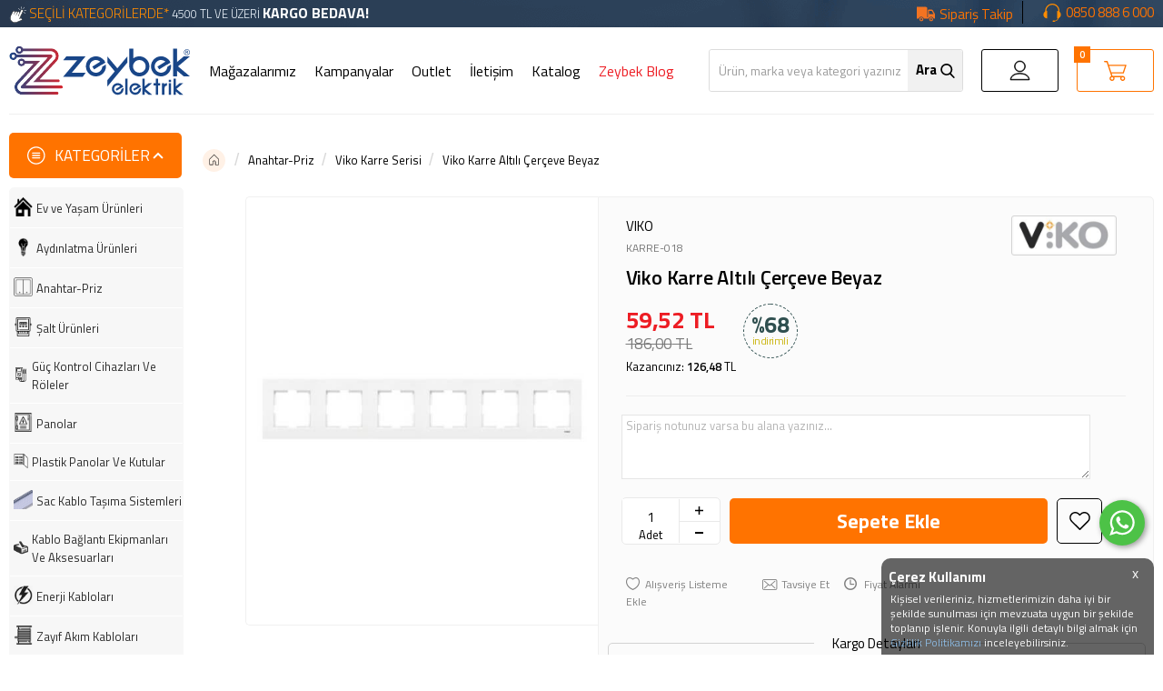

--- FILE ---
content_type: text/html; charset=UTF-8
request_url: https://www.zeybekmarket.com/altili-cerceve-/-karre
body_size: 32535
content:
<!doctype html>
<html lang="tr-TR" >
<head>
<meta charset="utf-8">
<title>Viko Karre Altılı Çerçeve Beyaz Viko Karre Serisi</title>
<meta name="description" content="Viko Karre Altılı Çerçeve Beyaz Viko Karre Serisi VIKO Viko Karre Altılı Çerçeve BeyazViko Karre Anahtar Priz ile Modern Tasarım ve Minimalist ŞıklıkViko Karre Anahtar Prizler, ön plana çıkmayı başarabilen oldukça özel bir seri. Yeri geliyor dekorasyonlardaki büyük bir boşluğu kapatıyor, yeri geliyo" />
<meta name="copyright" content="T-Soft E-Ticaret Sistemleri" />
<meta name="robots" content="index,follow" /><link rel="canonical" href="https://www.zeybekmarket.com/altili-cerceve-/-karre" /><meta property="og:image" content="https://www.zeybekmarket.com/altili-cerceve-karre-viko-karre-serisi-viko-5926-43-O.jpg"/>
                <meta property="og:image:width" content="300" />
                <meta property="og:image:height" content="300" />
                <meta property="og:type" content="product" />
                <meta property="og:title" content="Viko Karre Altılı Çerçeve Beyaz Viko Karre Serisi" />
                <meta property="og:description" content="Viko Karre Altılı Çerçeve Beyaz Viko Karre Serisi VIKO Viko Karre Altılı Çerçeve BeyazViko Karre Anahtar Priz ile Modern Tasarım ve Minimalist ŞıklıkViko Karre Anahtar Prizler, ön plana çıkmayı başarabilen oldukça özel bir seri. Yeri geliyor dekorasyonlardaki büyük bir boşluğu kapatıyor, yeri geliyo" />
                <meta property="product:availability" content="in stock" />
                <meta property="og:url" content="https://www.zeybekmarket.com/altili-cerceve-/-karre" />
                <meta property="og:site_name" content="https://www.zeybekmarket.com/" />
                <meta name="twitter:card" content="summary" />
                <meta name="twitter:title" content="Viko Karre Altılı Çerçeve Beyaz Viko Karre Serisi" />
                <meta name="twitter:description" content="Viko Karre Altılı Çerçeve Beyaz Viko Karre Serisi VIKO Viko Karre Altılı Çerçeve BeyazViko Karre Anahtar Priz ile Modern Tasarım ve Minimalist ŞıklıkViko Karre Anahtar Prizler, ön plana çıkmayı başarabilen oldukça özel bir seri. Yeri geliyor dekorasyonlardaki büyük bir boşluğu kapatıyor, yeri geliyo" />
                <meta name="twitter:image" content="https://www.zeybekmarket.com/altili-cerceve-karre-viko-karre-serisi-viko-5926-43-O.jpg" />
            <script type="text/javascript">
                try {
                    var PAGE_TYPE = 'product';
                    var MEMBER_INFO = {"ID":0,"CODE":"","FIRST_NAME":"","BIRTH_DATE":"","GENDER":"","LAST_NAME":"","MAIL":"","MAIL_HASH":"","PHONE":"","PHONE_HASH":"","PHONE_HASH_SHA":"","GROUP":0,"TRANSACTION_COUNT":0,"REPRESENTATIVE":"","KVKK":-1,"COUNTRY":"TR","E_COUNTRY":""};
                    var IS_VENDOR = 0;
                    var MOBILE_ACTIVE = false;
                    var SEPET_MIKTAR = '0';
                    var SEPET_TOPLAM = '0,00';
                    var SESS_ID = 'babe86f98a3c74defb899d0843caa1a1';
                    var LANGUAGE = 'tr';
                    var CURRENCY = 'TL'; 
                    var SEP_DEC = ',';    
                    var SEP_THO = '.';
                    var SERVICE_INFO = null;
                    var CART_CSRF_TOKEN = '4edfc2d67b792bbf1b874e1bccf1079ecf0180b3396ba4045fe182b41e235bec';
                    var CSRF_TOKEN = 'W58+4bNj3Q30ANnRoSgTay9Z/QlZ66Ug9wv/VA+mV7g=';
                    var KVKK_REQUIRED = 1;
                }
                catch(err) { }
                
                const DYNAMIC_LOADING_SHOW_BUTTON = 0;

            </script>
            
<link rel="preload" as="font" href="https://www.zeybekmarket.com/theme/v4-zeybekelektrik/sub_theme/genel/firat/v4/font/font/tsoft.woff?91661963" type="font/woff" crossorigin="anonymous">
<link rel="stylesheet" property="stylesheet" type="text/css" href="/srv/compressed/load/css/css1765288035.css" />
<script type="text/javascript" src="/srv/compressed/load/js/js1765288035.js"></script>
<script src="/js/tsoftapps/v4/header.js?v=1765288035"></script>
<script type="text/javascript" src="/js/webpush/app.js?1765288035"></script>
<link rel="shortcut icon" href="/Data/EditorFiles/zeybek/favicon.svg" />
<link rel="icon" type="image/gif" href="/Data/EditorFiles/zeybek/favicon.svg" />
<link rel="search" href="/xml/opensearchdescription.php" type="application/opensearchdescription+xml" title="Elektrik Malzemeleri | Ucuz Uygun Fiyat | Online Alışveriş | Zeybek Market" />
<!-- if responsive lisans aktif ise -->
<meta name="viewport" content="width=device-width, initial-scale=1.0, maximum-scale=1.0, user-scalable=no">
<style type="text/css">
.image-wrapper {
padding-bottom: 120%
}
</style>
<!-- Google Tag Manager -->
<script>(function(w,d,s,l,i){w[l]=w[l]||[];w[l].push({'gtm.start':
new Date().getTime(),event:'gtm.js'});var f=d.getElementsByTagName(s)[0],
j=d.createElement(s),dl=l!='dataLayer'?'&l='+l:'';j.async=true;j.src=
'https://www.googletagmanager.com/gtm.js?id='+i+dl;f.parentNode.insertBefore(j,f);
})(window,document,'script','dataLayer','GTM-5TVHV98');</script>
<!-- End Google Tag Manager -->
<meta name="yandex-verification" content="1b5fe6968b531bfa" /><script type="text/javascript">
$( document ).ready(function() {
window.scrollTo(window.pageXOffset, window.pageYOffset + 1);
});
</script>
<!-- T-Soft Apps - Google GTAG - Tracking Code Start -->
<script async src="https://www.googletagmanager.com/gtag/js?id=G-M4Z7KX1C21"></script>
<script>
function gtag() {
dataLayer.push(arguments);
}
</script>
<!-- T-Soft Apps - Google GTAG - Tracking Code End --><!-- T-Soft Apps - V5 - Facebook Dönüşümler API - Tracking Code Head Start -->
<script>
if(typeof window.FB_EVENT_ID == 'undefined'){
window.FB_EVENT_ID = "fb_" + new Date().getTime();
}
</script>
<!-- T-Soft Apps - V5 - Facebook Dönüşümler API - Tracking Code Head End --><meta name="google-site-verification" content="scqbDzhVr7q5pnLAqU0jePCtmHozhH0eMnQM9Qvrr04" /><script>
if(typeof window.FB_EVENT_ID == 'undefined'){
window.FB_EVENT_ID = "fb_" + new Date().getTime();
}
</script>
<script>
var RATE = {"USD_TO_TL":43.1924,"EUR_TO_TL":50.245};
var DECIMAL_LENGTH = 2;
var showHeaderCart = true;
var showAdd2CartPopup = true;
var PAGE_LINK = { OFFER : '' , OFFER_CONFIRMATION : '', CART : 'sepetim', ORDER : 'order' };
var PRODUCT_DATA = [] , CATEGORY_DATA = {} , BRAND_DATA = {};
var ENDPOINT_PREFIX = '';
</script>
</head>
<body><!-- Google Tag Manager (noscript) -->
<noscript><iframe src="https://www.googletagmanager.com/ns.html?id=GTM-5TVHV98"
height="0" width="0" style="display:none;visibility:hidden"></iframe></noscript>
<!-- End Google Tag Manager (noscript) -->
<input type="hidden" id="cookie-law" value="1" />
<div id="cookiePopin">
<div class="box col-12 fw600">
<span id="cookieTitle" class="fl">sadsad</span>
<span id="cookieClose" class="fr">x</span>
</div>
<div id="cookieDescription" class="box col-12 p-top">asdasd</div>
</div>
<style type="text/css">
#cookiePopin {
position: fixed;
bottom: 0;
right: 20px;
width: 280px;
background-color: #000;
border-radius: 10px 10px 0 0;
overflow: hidden;
display: none;
z-index: 9999;
}
#cookieTitle {
line-height: 26px;
color: #fff;
font-size: 16px;
}
#cookieClose {
width: 26px;
height: 26px;
color: #fff;
font-size: 16px;
text-align: center;
cursor: pointer;
}
#cookieDescription {
line-height: 20px;
color: #fff;
font-size: 13px;
}
#cookieDescription a {
color: #428bca;
}
</style>
<script type="text/javascript">
CookieBar.titleDom = '#cookieTitle';
CookieBar.bodyDom = '#cookieDescription';
CookieBar.load(function (r) {
$('#cookiePopin').fadeIn();
setTimeout(function () {
$('#cookiePopin').fadeOut();
}, 10000);
$('#cookieClose').on('click', function () {
$('#cookiePopin').fadeOut();
});
});
</script>
<script>
function accept() {
setCookie('webpush', 1, 15);
var width = 500;
var height = 500;
var left = (screen.width / 2) - (width / 2);
var top = (screen.height / 2) - (height / 2);
new TsoftWebPush();
$(".tsoft-push--in-notification").remove();
}
function reject() {
$(".bildirimIzin").hide();
setCookie('webpush', 1, 2);
}
$(function () {
var webpush = typeof getCookie('webpush') === 'undefined' ? '0' : getCookie('webpush');
var isSafari = !!navigator.userAgent.match(/Version\/[\d\.]+.*Safari/);
if (isSafari === false && webpush !== "1" && ("Notification" in window)) {
setTimeout(function () {
$(".bildirimIzin").show();
}, 1000);
}
});
</script>
<div class="tsoft-push--in-notification bildirimIzin" style="top: 0px; display:none;">
<div class="tsoft-push--in-notification-inner-container">
<div class="tsoft-push--in-notification-logo"><img alt="Zeybek Elektrik A.Ş." src="/Data/EditorFiles/zeybek/logo.svg"/></div>
<div class="tsoft-push--in-notification-text-container">
<div class="tsoft-push--in-notification-title">Masaüstü bildirimlerine ekleyin</div>
<div class="tsoft-push--in-notification-description">Özel fırsatlarımızdan ve güncel kampanyalarımızdan anında haberiniz olsun ister misiniz?</div>
</div>
<div style="clear: both;">
<div class="tsoft-push--in-notification-button-container">
<a target="_blank" onclick="reject();" class="tsoft-push--in-notification-button tsoft-push--in-disallow-button">Daha Sonra</a>
<a target="_blank" onclick="accept();" class="tsoft-push--in-notification-button tsoft-push--in-allow-button">Evet</a>
</div>
<div style="clear: both;"></div>
</div>
</div>
</div>
<div id="mainWrapper" class="fl"><script type="text/javascript">
    $(document).ready(function () {
        var leftCol = true;
        var rightCol = true;
        var leftContent = $('#leftColumn').html().trim();
        var rightContent = $('#rightColumn').html().trim();
        var contentWrap = $('.contentWrapper');
        var content = $('#mainColumn');
        if (leftContent == '') {
            leftCol = false;
            $('#leftColumn').remove();
        }
        if (rightContent == '') {
            rightCol = false;
            $('#rightColumn').remove();
        }
        if (leftCol && rightCol) {
            contentWrap.attr('id', 'threeCol');
            content.addClass('col-8 col-md-6 col-sm-12');
        }
        else if (leftCol || rightCol) {
            contentWrap.attr('id', 'twoCol');
            content.addClass('col-10 col-md-9 col-sm-12');
        }
        else {
            contentWrap.attr('id', 'oneCol');
            content.addClass('col-12');
        }
    });
</script>
<div id="skeletonWrap" class="fl">
    <div id="skeleton" class="fl col-12">
        <header class="col col-12">
            <div id="header" class="row">
                <!-- Aisearch.app Search Engine Code for https://www.zeybekmarket.com -->
<script src="https://cdn.aisearch.app/i/3/tsq5bk.js" async></script>
<link rel="preload" href="https://fonts.googleapis.com/css2?family=Titillium+Web:wght@200;300;400;600;700;900&display=swap" as="font" onload="this.rel='stylesheet'">
<!-- Android app uyarı -->
<!-- Android app uyarı -->
<div id="pageOverlay" class="col-12 animate"></div>
<div id="mobileMenu" class="col pb forMobile">
<div id="closeMobileMenu" class="fl col-12 text-upper">
<div class="row mb blockLightBg">
<div class="btn col-12 text-description text-semibold passive">
<span class="text-description icon-menu">Menüyü Kapat</span>
<i class="pos-a pos-top pos-right icon-cancel icon-square icon-large icon-custom-pink icon-push-right icon-pull-right icon-no-radius"></i>
</div>
</div>
</div>
<div class="col col-12"><div class="row"><a class="cagri" title="Müşteri Hizmetleri Çağrı Merkezi" href="tel://08508886000">0850 888 6 000</a></div></div>
<div class="col col-12 pb mt mb" style="display:none;">
<div class="row">
<div id="mobileSearch" class="fl col-12 pt"></div>
</div>
</div>
<div class="col col-12 p-left hamburger-uyelik">
<div class="col col-6 p-right">
<a id="loginMobile" href="/uye-girisi" class="btn btn-medium btn-custom-pink col-12 text-center icon-member-default" title="Üye Girişi Butonu">Üye Girişi</a>
</div>
<div class="col col-6 p-right">
<a id="regisMobile" href="/index.php?B=YeniUye" class="btn btn-medium btn-custom-gray col-12 text-center icon-plus" title="Yeni Üye Kayıt Butonu">Üye Ol</a>
</div>
</div>
<!----- mobil hamburger menüleri --->
<div id="mobileMenuMain" class="col col-12">
<div class="fl col-12">
<ul class="mobil-menu-liste">
<li class="fl col-12 icon-anasayfa">
<a href="/" title="Anasayfa" class="col col-12 text-upper">Anasayfa</a>
</li>
<li class="fl col-12 icon-magaza">
<a href="/magazalarimiz" title="Mağazalarımız" class="col col-12 text-upper">Mağazalarımız</a>
</li>
<li class="fl col-12 icon-kampanya">
<a href="/kampanyalar" title="Kampanyalar" class="col col-12 text-upper">Kampanyalar</a>
</li>
<li class="fl col-12 icon-takip">
<a href="/siparis-takip" title="Sipariş Takibi" class="col col-12 text-upper">Sipariş Takip</a>
</li>
<li class="fl col-12 icon-outlet">
<a href="/outlet" title="Outlet ürünlerimiz" class="col col-12 text-upper">Outlet</a>
</li>
<li class="fl col-12 icon-iletisim">
<a href="/iletisim" title="İletişim" class="col col-12 text-upper">İletişim</a>
</li>
<li class="fl col-12 icon-markalar">
<a href="/markalar" title="Markalarımız" class="col col-12 text-upper">Markalarımız</a>
</li>
<li class="fl col-12 icon-katalog">
<a href="/Data/EditorFiles/zeybek/zeybek-elektrik-katalog.pdf" title="Ürün kataloğumuz" class="col col-12 text-upper" target="_blank">Katalog</a>
</li>
<!--<li class="fl col-12 telefonla-siparis">
<h3 ><a href="/telefonla-siparis" title="Telefonla sipariş ver" class="col col-12 text-upper">Telefonla Sipariş</a></h3>
</li>
<li class="fl col-12 line-bottom">
<a href="/bayi-girisi" title="bayi-girisi" class="col col-12 text-upper">Bayi Girişi</a>
</li>-->
</ul>
</div>
<div class="fl col-12 text-title text-semibold text-upper pb d-flex" onclick="$('#kategori-listesi').toggle();">
<i class="icon-sitemap text-custom-pink" id="kategori-ikon"></i>
Kategoriler
</div>
<ul class="fl col-12 line-top" id="kategori-listesi">
</ul>
</div>
<div class="col col-12 pb" id="mobileOptions">
<div class="fl col-12 mt text-semibold blockLightBg">
<label for="langMobile" class="col col-12">
<span class="fl col-5">
<i class="icon-custom text-custom-pink" data-before="aA"></i>
Dil Seçimi
</span>
<span class="fl col-1">:</span>
<span class="col col-6 p-right">
<select id="langMobile" class="fl col-12 language">
<option value="tr" selected>Türkçe</option>
<option value="en">English</option>
f
</select>
</span>
</label>
</div>
</div>
</div>
<span id="backToTop">
<i class="fl lightBg text-center icon-arrow-simple-up icon-no-space d-flex"></i>
</span>
<div class="fl col-12 pos-r header-wrapper">
<div class="fl col-12" id="header-wrap">
<!--<style>
/* Yılbaşı Duyuru Alanı */
.yilbasi-duyuru {
width: 100%;
margin: 0;
padding: 0;
}
.yilbasi-duyuru .headerBilg {
background-color: #1f6f3a;
background-image: url("data:image/svg+xml,%3Csvg xmlns='http://www.w3.org/2000/svg' width='50' height='50' viewBox='0 0 60 60'%3E%3Cpolygon points='30,6 40,26 35,26 46,46 14,46 25,26 20,26' fill='%23ffffff' fill-opacity='0.22'/%3E%3C/svg%3E");
background-repeat: repeat;
color: #ffffff;
padding: 14px 40px 14px 16px;
font-size: 14px;
line-height: 1.6;
position: relative;
box-sizing: border-box;
}
.yilbasi-duyuru .headerBilg strong {
color: #eaffea;
}
.yilbasi-duyuru .bilgKapat {
position: absolute;
right: 12px;
top: 10px;
cursor: pointer;
font-size: 18px;
font-weight: bold;
color: #ffffff;
opacity: 0.8;
}
.yilbasi-duyuru .bilgKapat:hover {
opacity: 1;
}
</style>
<div class="yilbasi-duyuru">
<div class="headerBilg" onclick="this.style.display='none'">
<span style="width:95%; display:inline-block;">
🎄 <strong>1 Ocak Yılbaşı</strong> tatili nedeniyle,
<strong>31 Aralık – 1 Ocak</strong> tarihleri arasında verilen siparişler
en erken <strong>2 Ocak</strong> tarihinden itibaren kargoya verilecektir.
Tüm müşterilerimizin yeni yılını kutlar, sağlıklı günler ve bol kazançlar dileriz.
</span>
<span class="bilgKapat">×</span>
</div>
</div>-->
</div>
<div class="col col-12 ease forDesktop" id="headerTop">
<div class="serit-boyut">
<div class="col col-7 kargo-bedava">
<a href="/kampanya-sartlari" title="Kargo detayları için tıklayın">
<span class="flash-text">SEÇİLİ KATEGORİLERDE*</span>
<span>4500 TL VE ÜZERİ <strong>KARGO BEDAVA!</strong></span>
<style>
.flash-text {
animation: flash 2s infinite;
font-size: 1.2em;
}
@keyframes flash {
0% {
font-size: 1.1em;
}
50% {
font-size: 1.2em;
}
100% {
font-size: 1.1em;
}
}
</style>
</a>
</div>
<!--<div class="col col-2 bayibutonu">
<a href="/bayi-girisi" class="bayiGirisi" title="Bayi Girişi">Bayi Girişi</a>
</div>-->
<div class="col col-3 cagri2">
<a title="Çağrı Merkezi Müşteri Hizmetleri" href="tel://08508886000">0850 888 6 000 </a>
</div>
<div class="col col-2 siparis-takip">
<a href="/siparis-takip" class="siparistkp" title="Sipariş Takibi">Sipariş Takip</a>
</div>
</div>
<!--<img src="/Data/EditorFiles/zeybek/topBanner.png" alt="250 TL Üzeri Ücretisiz Kargo - Zeybek Elektrik"/>-->
</div>
<!-- bilgilendirme -->
<div class="col col-12" id="headerMain">
<div class="row">
<div class="inner">
<div class="fl col-12 d-flex">
<div class="box col-sm-1 col-xs-2 forMobile">
<span class="icon-menu icon-no-space icon-push-left text-custom-pink" id="menuBtn"></span>
</div>
<div id="logo" class="col p-left col-2 col-sm-3 col-xs-6 ease">
<a title="Logo" href="https://www.zeybekmarket.com/">
<p><img src="/Data/EditorFiles/zeybek/logo.svg" alt="Zeybek Elektrik Logo" /></p>
</a>
</div>
<div id="hmLinksMobile" class="pos-r fr col-sm-7 col-xs-5 forMobile">
<!--<div class="fr">
<a href="/sepetim" class="col text-upper d-flex basketLink" title="Üye Sepet Sayfası">
<i class="icon-cart text-custom-pink"></i>
<span class="dn-xs">Sepet</span>
<span class="fr col p-right">
<span class="fr btn-black btn-round passive text-center cart-soft-count">0</span>
</span>
</a>
</div>
<div id="hmAccountLinkWrap" class="pos-r fr drop-down hover">
<a data-width="500" data-url="/srv/service/customer/login-form" href="#" class="col col-12 drop-down-title text-upper d-flex popupWin" title="Üye Girişi">
<i class="icon-member-default text-custom-pink"></i>
<span class="dn-xs">Üye Girişi</span>
</a>
</div>
<div class="pos-r fr drop-down hover dn-xs">
<div class="col col-12 drop-down-title text-upper d-flex">
<div class="col p-left">
<img src="/lang/tr/tr.png" alt="tr" />
</div>
tr
<i class="icon-arrow-simple-down text-custom-gray icon-pull-right icon-push-right"></i>
</div>
<ul class="pos-a pos-right whiteBg box-border top language">
<li class="fl col-12 text-center drop-down-item" data-value="en">
English
</li>
</ul>
</div>
-->
</div>
<div class="pos-r fl col-8 col-sm-5 col-xs-2 d-flex">
<nav class="pos-r fl col-8 forDesktop" id="mainMenu">
<ul class="fl col-12 menu">
<li class="fl">
<span class="fl d-flex drop-down-title">
<a class="fl" lang="tr" href="/magazalarimiz" title="Mağazalarımız">Mağazalarımız</a>
</span>
</li>
<li class="fl">
<span class="fl d-flex drop-down-title">
<a class="fl" lang="tr" href="/kampanyalar" title="Kampanyalar">Kampanyalar</a>
</span>
</li>
<li class="fl">
<span class="fl d-flex drop-down-title">
<a class="fl" lang="tr" href="/outlet" title="Outlet">Outlet</a>
</span>
</li>
<li class="fl">
<span class="fl d-flex drop-down-title">
<a class="fl" lang="tr" href="/iletisim" title="İletişim">İletişim</a>
</span>
</li>
<li class="fl">
<span class="fl d-flex drop-down-title">
<a class="fl" lang="tr" target="_blank" href="https://www.zeybekmarket.com/Data/EditorFiles/zeybek/zeybek-elektrik-katalog.pdf" title="Katalog">Katalog</a>
</span>
</li>
<li class="fl">
<span class="fl d-flex drop-down-title">
<a class="fl" lang="tr" href="/blog" title="Zeybek Blog">Zeybek Blog</a>
</span>
</li>
</ul>
<ul class="inner menu forMobile" id="slideMenu">
<li class="ease">
<a href="/magazalarimiz" title="Mağazalarımız">Mağazalarımız</a>
</li>
<li class="ease">
<a href="/kampanyalar" title="Kampanyalar">Kampanyalar</a>
</li>
<li class="ease">
<a href="/outlet" title="Outlet">Outlet</a>
</li>
<li class="ease">
<a href="/iletisim" title="İletişim">İletişim</a>
</li>
<li class="ease">
<a target="_blank" href="https://www.zeybekmarket.com/Data/EditorFiles/zeybek/zeybek-elektrik-katalog.pdf" title="Katalog">Katalog</a>
</li>
<li class="ease">
<a href="/blog" title="Zeybek Blog">Zeybek Blog</a>
</li>
</ul>
</nav>
<div id="search" class="fr col-4 col-sm-12 col-xs-11">
<form id="FormAra" name="FormAra" class="box-border ease focus" action="/arama" method="get" data-before="Ara" >
<div class="mobilarama" onclick="$('#live-search').toggle('fast');$('#search-btn').toggle('fast');$('.arama-mobil-zemin').toggle();$('#live-search-box').hide();"></div>
<div class="arama-mobil-zemin"></div>
<input id="live-search" autocomplete="off" class="col withPlace ease" name="q" type="text" placeholder="Ürün, marka veya kategori yazınız" content="text/html; charset=UTF-8"/>
<div class="arama-sil" onclick="$('#live-search').val('');$('.arama-sil').hide();"><span>x</span></div>
<button type="submit" value="Ara" class="fr ease" id="search-btn">Ara</button>
<div class="filtre-karart"></div>
<div class="box-border" id="live-search-box" data-callback="searchCallback" style="visibility:hidden;">
<div class="box col-12 p-top">
<ul class="box col-12 p-bottom" ng-if="products.length > 0">
<li class="col col-12 text-bold text-upper line-bottom mb">
<span class="row">
<i class="icon-cube"></i>
Ürünler
</span>
</li>
<li class="col col-12" ng-repeat="product in products">
<a title="Arama Sonucunda Bulunan Ürün" class="col col-12 text-description mb" ng-href="{{product.url}}">{{product.title}}</a>
</li>
</ul>
<ul class="box col-12 p-bottom" ng-if="categories.length > 0">
<li class="col col-12 text-bold text-upper line-bottom mb">
<span class="row">
<i class="icon-sitemap"></i>
Kategoriler
</span>
</li>
<li class="col col-12" ng-repeat="category in categories">
<a title="Arama Sonucunda Bulunan Kategori" class="col col-12 text-description mb" ng-href="{{category.url}}">{{category.title}}</a>
</li>
</ul>
<ul class="box col-12 p-bottom" ng-if="brands.length > 0">
<li class="col col-12 text-bold text-upper line-bottom mb">
<span class="row">
<i class="icon-building"></i>
Markalar
</span>
</li>
<li class="col col-12" ng-repeat="brand in brands">
<a title="Arama Sonucunda Bulunan Marka" class="col col-12 text-description mb" ng-href="{{brand.url}}">{{brand.title}}</a>
</li>
</ul>
<span class="box col-12 p-bottom" id="sonuc-yok"
ng-if="brands.length==0 && categories.length<1 && products.length<1">
Herhangi bir sonuç bulunamadı.
</span>
</div>
</div>
<script type="text/javascript">
var interval;
var keyHistory;
$(document).on('keydown', '#live-search', function (e) {
clearInterval(interval);
});
$(document).on('keyup', '#live-search', function (e) {
if ($('#live-search').val() == '') {
setTimeout(function(){
$('#live-search-box').css({
'visibility': 'hidden'
});
$('.arama-sil').css({
'display': 'none'
});
}, 300);
} else {
$('.arama-sil').css({
'display': 'block'
});
interval = setInterval(function () {
if ($('#live-search').val() != keyHistory) {
$('#live-search-box').attr('data-url', '/srv/service/product/searchAll/' + $('#live-search').val()).angularTemplate();
keyHistory = $('#live-search').val();
}
}, 500);
}
});
function searchCallback(data) {
}
$(document).ready(function(){
$(document).on('click', '.arama-sil', function (e) {
setTimeout(function(){
//$('#live-search').val('');
//$('.arama-sil').css({
// 'display': 'none'
//});
$('#live-search-box').css({
'visibility': 'hidden'
});
}, 600);
});
$('#live-search').focusout(function(){
setTimeout(function(){
$('#live-search-box').css({
'visibility': 'hidden'
});
}, 300);
});
});
</script>
</form>
</div>
</div>
<div class="pos-r fr col-2 col-sm-3 header-buton">
<div class="fl col-12 d-flex">
<div class="pos-r fl col-6 mr20 hesabim">
<a title="Üye Hesabım - Giriş Yap" class="fl col-12 d-flex" href="/uye-girisi">
Giriş Yap </a>
</div>
<div class="pos-r fl col-6 sepetim">
<a title="Üye Sepeti" href="/sepetim" class="fl col-12 d-flex basketLink" id="cart-soft-count">
<span class="dn-xs">Sepet</span>
<span class="sepet-say cart-soft-count">0</span>
</a>
</div>
</div>
</div>
</div>
</div>
</div>
</div>
</div>
</div>
</div>
<!-- WhatsApp Widget Başlangıç -->
<div id="gb-widget-9781" style="
position: fixed !important;
bottom: 120px !important; /* Yukarı mesafe - değiştirilebilir */
right: 20px !important; /* Sağ mesafe - değiştirilebilir */
z-index: 999999 !important;
">
<div>
<div class="q8c6tt-2 dJvETY">
<span class="sc-1s18q3d-1 sc-8eqc3y-1 iILOR" onclick="$('.iILOR').hide();">
<div class="sc-8eqc3y-0 fXBuHm">Merhaba, nasıl yardımcı olabilirim?</div>
</span>
<a href="https://wa.me/908508886000?text=https://www.zeybekmarket.com/7-villa-set-yedek-panel-6912"
target="_blank"
color="#4dc247"
class="q8c6tt-0 jvFDcV">
<svg viewBox="0 0 32 32" xmlns="http://www.w3.org/2000/svg"
style="width: 100%; height: 100%; fill: rgb(255, 255, 255); stroke: none;">
<path d="M19.11 17.205c-.372 0-1.088 1.39-1.518 1.39a.63.63 0 0 1-.315-.1c-.802-.402-1.504-.817-2.163-1.447-.545-.516-1.146-1.29-1.46-1.963a.426.426 0 0 1-.073-.215c0-.33.99-.945.99-1.49 0-.143-.73-2.09-.832-2.335-.143-.372-.214-.487-.6-.487-.187 0-.36-.043-.53-.043-.302 0-.53.115-.746.315-.688.645-1.032 1.318-1.06 2.264v.114c-.015.99.472 1.977 1.017 2.78 1.23 1.82 2.506 3.41 4.554 4.34.616.287 2.035.888 2.722.888.817 0 2.15-.515 2.478-1.318.13-.33.244-.73.244-1.088 0-.058 0-.144-.03-.215-.1-.172-2.434-1.39-2.678-1.39zm-2.908 7.593c-1.747 0-3.48-.53-4.942-1.49L7.793 24.41l1.132-3.337a8.955 8.955 0 0 1-1.72-5.272c0-4.955 4.04-8.995 8.997-8.995S25.2 10.845 25.2 15.8c0 4.958-4.04 8.998-8.998 8.998zm0-19.798c-5.96 0-10.8 4.842-10.8 10.8 0 1.964.53 3.898 1.546 5.574L5 27.176l5.974-1.92a10.807 10.807 0 0 0 16.03-9.455c0-5.958-4.842-10.8-10.802-10.8z"></path>
</svg>
</a>
</div>
</div>
</div>
<!-- WhatsApp Widget Bitiş -->
<!--<script type="text/javascript" src="/theme/standart/js/blok-v4/personalization.js"></script>
-->
<script type="text/javascript">
function popupCallback() {
}
function placeCaller(id) {
var wrapID = id || '';
if (wrapID != '') {
$('#' + wrapID).find('.withPlace').removeClass('withPlace');
flexPlace();
}
}
$(document).ready(function () {
var sayfaNo = 3;
window.scrollTo(0, 0);
if (sayfaNo == 1 || sayfaNo == 3) {
$('.tiklanincaGizleGoster + .row').show();
$('.tiklanincaGizleGoster .kategori-title').removeClass('acildim');
}
// if (sayfaNo == 2) {
// $('#content > .inner').addClass('asagida');
// }
flexPlace();
if (/^.*?[\?\&]q=/ig.test(window.location.href)) {
var sWord = window.location.href.replace(/^.*?[\?\&]q=/ig, '');
sWord = sWord.replace(/\&.*?$/ig, '').replace(/\+/ig, ' ');
$('#live-search').val(decodeURIComponent(sWord));
}
var mobileAppCookie = getaCookie('MobileNotifyClose');
if (mobileAppCookie == null && !isSafari) {
$('.MobileAppNotify').fadeIn();
}
$('.MobileNotifyClose').click(function () {
setaCookie('MobileNotifyClose', 'Closed', 3);
$('.MobileAppNotify').fadeOut();
});
$('.language li').click(function () {
setLanguage($(this).attr('data-value'));
});
var pageId = 3;
if(pageId == 1) {
$('body').addClass('HomePage');
}
var pageId = 3;
if(pageId == 2 || pageId == 24 || pageId == 12) {
$('body').addClass('UrunListe');
}
var pageId = 3;
if(pageId == 3) {
$('body').addClass('UrunDetay');
}
$('.currency li').click(function () {
setCurrency($(this).attr('data-value'));
});
});
function setaCookie(cname, cvalue, exdays) {
var d = new Date();
d.setTime(d.getTime() + (exdays * 24 * 60 * 60 * 1000));
var expires = "expires=" + d.toUTCString();
document.cookie = cname + "=" + cvalue + "; " + expires;
}
function scrollShowCallback() {
if (!$('#header-wrap').hasClass('sticky')) {
$('#header-wrap').addClass('sticky');
$('#leftColumn .pageTitle:not(#kvkk-baslik)').css('margin-top','55px');
$('#header-wrap').parent().css('padding-top', $('#header-wrap').innerHeight());
}
}
function scrollHideCallback() {
if ($('#header-wrap').hasClass('sticky')) {
$('#header-wrap').removeClass('sticky');
$('#leftColumn .pageTitle').css('margin-top','0');
$('#header-wrap').parent().removeAttr('style');
}
}
function getaCookie(name) {
var dc = document.cookie;
var prefix = name + "=";
var begin = dc.indexOf("; " + prefix);
if (begin == -1) {
begin = dc.indexOf(prefix);
if (begin != 0)
return null;
} else {
begin += 2;
var end = document.cookie.indexOf(";", begin);
if (end == -1) {
end = dc.length;
}
}
return unescape(dc.substring(begin + prefix.length, end));
}
</script>
            </div>
        </header>
        <div class="contentWrapper col col-12">
            <div id="content" class="row">
                <div class="inner">
                    <aside class="col col-2 col-md-3 col-sm-12 p-left" id="leftColumn">
                        <link rel="stylesheet" property="stylesheet" type="text/css" href="https://www.zeybekmarket.com/theme/v4-zeybekelektrik/sub_theme/blok_kategori/firat/user_bilal/AcilirMenuFirat.css"/>
<div class="col col-12 stickyKat">
<div class="row tiklanincaGizleGoster">
<div class="fl col-12 kategori-title acildim">
<div class="fl col-12">KATEGORİLER</div>
</div>
</div>
<div class="row" style="display:none";>
<ul class="fl col-12 catMenu">
<li class="fl col-12 parent overlay-wrap">
<span class="fl col-1"><img src="/Data/Kategori/724.png" alt="img" class="cat-img"></span>
<a href="/ev-ve-yasam-urunleri" class="col col-11 kirilim1">Ev ve Yaşam Ürünleri</a>
<ul class="pos-a double box col-12 sarimtirakBg d-none">
<div class="box col-12">
<li class="fl col-12">
<a href="/ev-ve-yasam-urunleri-725" class="col col-12 kirilim2">Ev ve Yaşam Ürünleri</a>
<!-- -->
</li>
<li class="fl col-12">
<a href="/masa-lambasi" class="col col-12 kirilim2">Masa Lambası</a>
<!-- -->
</li>
</div>
</ul>
<div class="pos-f pos-top pos-right pos-bottom pos-left overlay"></div>
</li>
<li class="fl col-12 parent overlay-wrap">
<span class="fl col-1"><img src="/Data/Kategori/23.png" alt="img" class="cat-img"></span>
<a href="/aydinlatma-urunleri" class="col col-11 kirilim1">Aydınlatma Ürünleri</a>
<ul class="pos-a double box col-12 sarimtirakBg d-none">
<div class="box col-12">
<li class="fl col-12">
<a href="/6060-led-panel-armaturler" class="col col-12 kirilim2">60*60 Led Panel Armatürler</a>
<!-- -->
</li>
<li class="fl col-12">
<a href="/bahce-armaturleri" class="col col-12 kirilim2">Bahçe Armatürleri</a>
<!-- -->
</li>
<li class="fl col-12">
<a href="/etanj-armaturler" class="col col-12 kirilim2">Etanj Armatürler</a>
<!-- -->
</li>
<li class="fl col-12">
<a href="/sarkit-arnaturler" class="col col-12 kirilim2">Sarkıt Armatürler</a>
<!-- -->
</li>
<li class="fl col-12">
<a href="/sensorlu-aydinlatmalar" class="col col-12 kirilim2">Sensörlü Aydınlatmalar</a>
<!-- -->
</li>
<li class="fl col-12">
<a href="/led-panel-armatur" class="col col-12 kirilim2">Led Panel Armatür</a>
<!-- -->
</li>
<li class="fl col-12">
<a href="/led-projektorler" class="col col-12 kirilim2">Led Projektörler</a>
<!-- -->
</li>
<li class="fl col-12">
<a href="/led-ampul" class="col col-12 kirilim2">Led Ampul</a>
<!-- -->
</li>
<li class="fl col-12">
<a href="/led-trafolari" class="col col-12 kirilim2">Led Trafoları</a>
<!-- -->
</li>
<li class="fl col-12">
<a href="/neon-led-aydinlatma" class="col col-12 kirilim2">Neon Led Aydınlatma</a>
<!-- -->
</li>
<li class="fl col-12">
<a href="/serit-ledler" class="col col-12 kirilim2">Şerit Ledler</a>
<!-- -->
</li>
<li class="fl col-12">
<a href="/wallwasherlar" class="col col-12 kirilim2">Wallwasherlar</a>
<!-- -->
</li>
<li class="fl col-12">
<a href="/plastik-gloplar" class="col col-12 kirilim2">Plastik Gloplar</a>
<!-- -->
</li>
</div>
</ul>
<div class="pos-f pos-top pos-right pos-bottom pos-left overlay"></div>
</li>
<li class="fl col-12 parent overlay-wrap">
<span class="fl col-1"><img src="/Data/Kategori/40.png" alt="img" class="cat-img"></span>
<a href="/anahtar-priz" class="col col-11 kirilim1">Anahtar-Priz</a>
<ul class="pos-a double box col-12 sarimtirakBg d-none">
<div class="box col-12">
<li class="fl col-12">
<a href="/viko-novella" class="col col-12 kirilim2">Viko Novella Serisi</a>
<!-- -->
</li>
<li class="fl col-12">
<a href="/ovivo" class="col col-12 kirilim2">OVIVO</a>
<!-- -->
</li>
<li class="fl col-12">
<a href="/viko-karre-serisi" class="col col-12 kirilim2 text-bold currentCat">Viko Karre Serisi</a>
<!-- -->
</li>
<li class="fl col-12">
<a href="/netelsan-byobu-beyaz-serisi" class="col col-12 kirilim2">Netelsan Byobu Beyaz Serisi</a>
<!-- -->
</li>
<li class="fl col-12">
<a href="/makel-nemliyer-serisi" class="col col-12 kirilim2">Makel Nemliyer Serisi</a>
<!-- -->
</li>
<li class="fl col-12">
<a href="/erkek-disi-fisler-ve-aksesuarlar" class="col col-12 kirilim2">Erkek-Dişi Fişler Ve Aksesuarlar</a>
<!-- -->
</li>
<li class="fl col-12">
<a href="/grup-prizler" class="col col-12 kirilim2">Grup Prizler</a>
<!-- -->
</li>
</div>
</ul>
<div class="pos-f pos-top pos-right pos-bottom pos-left overlay"></div>
</li>
<li class="fl col-12 parent overlay-wrap">
<span class="fl col-1"><img src="/Data/Kategori/34.png" alt="img" class="cat-img"></span>
<a href="/salt-urunleri" class="col col-11 kirilim1">Şalt Ürünleri</a>
<ul class="pos-a double box col-12 sarimtirakBg d-none">
<div class="box col-12">
<li class="fl col-12">
<a href="/elektronik-sayaclar" class="col col-12 kirilim2">Elektronik Sayaçlar</a>
<!-- -->
</li>
<li class="fl col-12">
<a href="/kacak-akim-koruma-roleleri" class="col col-12 kirilim2">Kaçak Akım Koruma Röleleri</a>
<!-- -->
</li>
<li class="fl col-12">
<a href="/kontaktorler" class="col col-12 kirilim2">Kontaktörler</a>
<!-- -->
</li>
<li class="fl col-12">
<a href="/motor-koruma-roleleri-65" class="col col-12 kirilim2">Motor Koruma Röleleri</a>
<!-- -->
</li>
<li class="fl col-12">
<a href="/otomatik-sigortalar" class="col col-12 kirilim2">Otomatik Sigortalar</a>
<!-- -->
</li>
<li class="fl col-12">
<a href="/roleler" class="col col-12 kirilim2">Röleler</a>
<!-- -->
</li>
<li class="fl col-12">
<a href="/termik-koruma-roleleri" class="col col-12 kirilim2">Termik Koruma Röleleri</a>
<!-- -->
</li>
<li class="fl col-12">
<a href="/termik-manyetik-kompakt-salterler" class="col col-12 kirilim2">Termik Manyetik Kompakt Şalterler</a>
<!-- -->
</li>
<li class="fl col-12">
<a href="/yangin-korumali-manyetik-kompakt-salterler" class="col col-12 kirilim2">Yangın Korumalı Manyetik Kompakt Şalterler</a>
<!-- -->
</li>
</div>
</ul>
<div class="pos-f pos-top pos-right pos-bottom pos-left overlay"></div>
</li>
<li class="fl col-12 ">
<span class="fl col-1"><img src="/Data/Kategori/29.png" alt="img" class="cat-img"></span>
<a href="/guc-kontrol-cihazlari-ve-roleler" class="col col-11 kirilim1">Güç Kontrol Cihazları Ve Röleler</a>
<div class="pos-f pos-top pos-right pos-bottom pos-left overlay"></div>
</li>
<li class="fl col-12 parent overlay-wrap">
<span class="fl col-1"><img src="/Data/Kategori/27.png" alt="img" class="cat-img"></span>
<a href="/panolar" class="col col-11 kirilim1">Panolar</a>
<ul class="pos-a double box col-12 sarimtirakBg d-none">
<div class="box col-12">
<li class="fl col-12">
<a href="/asansor-panolari" class="col col-12 kirilim2">Asansör Panoları</a>
<!-- -->
</li>
<li class="fl col-12">
<a href="/ayakli-dagitim-panolari" class="col col-12 kirilim2">Ayaklı Dağıtım Panoları</a>
<!-- -->
</li>
<li class="fl col-12">
<a href="/dikili-tip-moduler-panolar" class="col col-12 kirilim2">Dikili Tip Modüler Panolar</a>
<!-- -->
</li>
<li class="fl col-12">
<a href="/s/u-tavali-panolar" class="col col-12 kirilim2">S/Ü Tavalı Panolar</a>
<!-- -->
</li>
<li class="fl col-12">
<a href="/saat-kutulari" class="col col-12 kirilim2">Saat Kutuları</a>
<!-- -->
</li>
<li class="fl col-12">
<a href="/santiye-panolari" class="col col-12 kirilim2">Şantiye Panoları</a>
<!-- -->
</li>
<li class="fl col-12">
<a href="/sayac-panolari" class="col col-12 kirilim2">Sayaç Panoları</a>
<!-- -->
</li>
<li class="fl col-12">
<a href="/telefon-panolari" class="col col-12 kirilim2">Telefon Panoları</a>
<!-- -->
</li>
<li class="fl col-12">
<a href="/tms-panolari" class="col col-12 kirilim2">Tmş Panoları</a>
<!-- -->
</li>
</div>
</ul>
<div class="pos-f pos-top pos-right pos-bottom pos-left overlay"></div>
</li>
<li class="fl col-12 ">
<span class="fl col-1"><img src="/Data/Kategori/28.png" alt="img" class="cat-img"></span>
<a href="/plastik-panolar-ve-kutular" class="col col-11 kirilim1">Plastik Panolar Ve Kutular</a>
<div class="pos-f pos-top pos-right pos-bottom pos-left overlay"></div>
</li>
<li class="fl col-12 parent overlay-wrap">
<span class="fl col-1"><img src="/Data/Kategori/35.png" alt="img" class="cat-img"></span>
<a href="/sac-kablo-tasima-sistemleri" class="col col-11 kirilim1">Sac Kablo Taşıma Sistemleri</a>
<ul class="pos-a double box col-12 sarimtirakBg d-none">
<div class="box col-12">
<li class="fl col-12">
<a href="/agir-hizmet-kablo-kanallari" class="col col-12 kirilim2">Ağır Hizmet Kablo Kanalları</a>
<!-- -->
</li>
<li class="fl col-12">
<a href="/kablo-kanal-baglanti-ekipmanlari" class="col col-12 kirilim2">Kablo Kanal Bağlantı Ekipmanları</a>
<!-- -->
</li>
<li class="fl col-12">
<a href="/kablo-merdivenleri" class="col col-12 kirilim2">Kablo Merdivenleri</a>
<!-- -->
</li>
<li class="fl col-12">
<a href="/normal-tip-kablo-kanallari" class="col col-12 kirilim2">Normal Tip Kablo Kanalları</a>
<!-- -->
</li>
</div>
</ul>
<div class="pos-f pos-top pos-right pos-bottom pos-left overlay"></div>
</li>
<li class="fl col-12 ">
<span class="fl col-1"><img src="/Data/Kategori/45.png" alt="img" class="cat-img"></span>
<a href="/kablo-baglanti-ekipmanlari-ve-aksesuarlari" class="col col-11 kirilim1">Kablo Bağlantı Ekipmanları Ve Aksesuarları</a>
<div class="pos-f pos-top pos-right pos-bottom pos-left overlay"></div>
</li>
<li class="fl col-12 parent overlay-wrap">
<span class="fl col-1"><img src="/Data/Kategori/42.png" alt="img" class="cat-img"></span>
<a href="/enerji-kablolari" class="col col-11 kirilim1">Enerji Kabloları</a>
<ul class="pos-a double box col-12 sarimtirakBg d-none">
<div class="box col-12">
<li class="fl col-12">
<a href="/aluminyum-nayy-yer-alti-kablolari" class="col col-12 kirilim2">Alüminyum (Nayy) Yer Altı Kabloları</a>
<!-- -->
</li>
<li class="fl col-12">
<a href="/antigron-nymkablolar" class="col col-12 kirilim2">Antigron (Nym)Kablolar</a>
<!-- -->
</li>
<li class="fl col-12">
<a href="/h05v-u/h07v-u-nya-kablolar" class="col col-12 kirilim2">H05V-U/H07V-U (Nya) Kablolar</a>
<!-- -->
</li>
<li class="fl col-12">
<a href="/h07v-k-nyaf-kablolar" class="col col-12 kirilim2">H07V-K (Nyaf) Kablolar</a>
<!-- -->
</li>
<li class="fl col-12">
<a href="/h07z1-u-hf-nyakablolar" class="col col-12 kirilim2">H07Z1-U Hf (Nya)Kablolar</a>
<!-- -->
</li>
<li class="fl col-12">
<a href="/halofen-free-antigron-nhxmh-kablolar" class="col col-12 kirilim2">Hf Antigron (Nhxmh) Kablolar</a>
<!-- -->
</li>
<li class="fl col-12">
<a href="/halojen-free-ttr-052xz1-f-kablolar" class="col col-12 kirilim2">Hf Ttr (052Xz1-F) Kablolar</a>
<!-- -->
</li>
<li class="fl col-12">
<a href="/kaucuk-h05rr-f-kablolar" class="col col-12 kirilim2">Kauçuk (H05Rr-F) Kablolar</a>
<!-- -->
</li>
<li class="fl col-12">
<a href="/kaynak-h01n2-d-kablolari" class="col col-12 kirilim2">Kaynak (H01N2-D) Kabloları</a>
<!-- -->
</li>
<li class="fl col-12">
<a href="/silikon-kablolar" class="col col-12 kirilim2">Silikon Kablolar</a>
<!-- -->
</li>
<li class="fl col-12">
<a href="/ttr-kablolar" class="col col-12 kirilim2">Ttr Kablolar</a>
<!-- -->
</li>
<li class="fl col-12">
<a href="/yassi-ttr-kablolar" class="col col-12 kirilim2">Yassı Ttr Kablolar</a>
<!-- -->
</li>
<li class="fl col-12">
<a href="/yer-alti-nyy-kablolari" class="col col-12 kirilim2">Yer Altı (Nyy) Kabloları</a>
<!-- -->
</li>
<li class="fl col-12">
<a href="/yer-alti-halojen-free-n2xh-kablolar" class="col col-12 kirilim2">Yer Altı Hf (N2Xh) Kablolar</a>
<!-- -->
</li>
</div>
</ul>
<div class="pos-f pos-top pos-right pos-bottom pos-left overlay"></div>
</li>
<li class="fl col-12 parent overlay-wrap">
<span class="fl col-1"><img src="/Data/Kategori/41.png" alt="img" class="cat-img"></span>
<a href="/zayif-akim-kablolari" class="col col-11 kirilim1">Zayıf Akım Kabloları</a>
<ul class="pos-a double box col-12 sarimtirakBg d-none">
<div class="box col-12">
<li class="fl col-12">
<a href="/blendajli-sinyal-kablolari" class="col col-12 kirilim2">Blendajlı Sinyal Kabloları</a>
<!-- -->
</li>
<li class="fl col-12">
<a href="/data-lan-network-kablolari" class="col col-12 kirilim2">Data-Lan Kabloları</a>
<!-- -->
</li>
<li class="fl col-12">
<a href="/fiber-optik-kablolar" class="col col-12 kirilim2">Fiber Optik Kablolar</a>
<!-- -->
</li>
<li class="fl col-12">
<a href="/koaksiyel-goruntu-kablolari" class="col col-12 kirilim2">Koaksiyel Görüntü Kabloları</a>
<!-- -->
</li>
<li class="fl col-12">
<a href="/kumanda-kablolari" class="col col-12 kirilim2">Kumanda Kabloları</a>
<!-- -->
</li>
<li class="fl col-12">
<a href="/telefon-kablolari" class="col col-12 kirilim2">Telefon Kabloları</a>
<!-- -->
</li>
<li class="fl col-12">
<a href="/zil-teli" class="col col-12 kirilim2">Zil Teli</a>
<!-- -->
</li>
</div>
</ul>
<div class="pos-f pos-top pos-right pos-bottom pos-left overlay"></div>
</li>
<li class="fl col-12 ">
<span class="fl col-1"><img src="/Data/Kategori/43.png" alt="img" class="cat-img"></span>
<a href="/sanayi-tipi-fis-priz-grubu" class="col col-11 kirilim1">Sanayi Tipi Fiş-Priz Grubu</a>
<div class="pos-f pos-top pos-right pos-bottom pos-left overlay"></div>
</li>
<li class="fl col-12 ">
<span class="fl col-1"><img src="/Data/Kategori/24.png" alt="img" class="cat-img"></span>
<a href="/topraklama-urunleri" class="col col-11 kirilim1">Topraklama Ürünleri</a>
<div class="pos-f pos-top pos-right pos-bottom pos-left overlay"></div>
</li>
<li class="fl col-12 parent overlay-wrap">
<span class="fl col-1"><img src="/Data/Kategori/32.jpg" alt="img" class="cat-img"></span>
<a href="/elektrik-tesisat-borulari-ve-aksesuarlari" class="col col-11 kirilim1">Elektrik Tesisat Boruları Ve Aksesuarları</a>
<ul class="pos-a double box col-12 sarimtirakBg d-none">
<div class="box col-12">
<li class="fl col-12">
<a href="/celik-spiraller" class="col col-12 kirilim2">Çelik Spiraller</a>
<!-- -->
</li>
<li class="fl col-12">
<a href="/halojen-free-alev-yayan-spiral-borular" class="col col-12 kirilim2">Hf Alev Yayan Spiraller</a>
<!-- -->
</li>
<li class="fl col-12">
<a href="/halojen-free-alev-yaymayan-spiral-borular" class="col col-12 kirilim2">Hf Alev Yaymayan Spiraller</a>
<!-- -->
</li>
<li class="fl col-12">
<a href="/kasalar-ve-buatlar" class="col col-12 kirilim2">Kasalar Ve Buatlar</a>
<!-- -->
</li>
<li class="fl col-12">
<a href="/poli-etilen-elektrik-tesisat-borulari" class="col col-12 kirilim2">Pe Elektrik Tesisat Boruları</a>
<!-- -->
</li>
<li class="fl col-12">
<a href="/poli-etilen-halojen-free-alev-yayan-elektrik-tesisat-borular" class="col col-12 kirilim2">Pe Hf Alev Yayan Elektrik Tesisat Borular</a>
<!-- -->
</li>
<li class="fl col-12">
<a href="/poli-etilen-halojen-free-alev-yaymayan-elektrik-tesisat-borular" class="col col-12 kirilim2">Pe Hf Alev Yaymayan Elektrik Tesisat Borular</a>
<!-- -->
</li>
<li class="fl col-12">
<a href="/siyah-spiral-borular" class="col col-12 kirilim2">Siyah Spiraller</a>
<!-- -->
</li>
</div>
</ul>
<div class="pos-f pos-top pos-right pos-bottom pos-left overlay"></div>
</li>
<li class="fl col-12 parent overlay-wrap">
<span class="fl col-1"><img src="/Data/Kategori/33.jpg" alt="img" class="cat-img"></span>
<a href="/galvanizli-dissiz-celik-emt-borular" class="col col-11 kirilim1">Galvanizli Çelik Emt Borular</a>
<ul class="pos-a double box col-12 sarimtirakBg d-none">
<div class="box col-12">
<li class="fl col-12">
<a href="/emt-boru-aksesuarlari" class="col col-12 kirilim2">Emt Boru Aksesuarları</a>
<!-- -->
</li>
<li class="fl col-12">
<a href="/emt-tip-dissiz-galvaniz-borular" class="col col-12 kirilim2">Emt Tip Dişsiz Galvaniz Borular</a>
<!-- -->
</li>
</div>
</ul>
<div class="pos-f pos-top pos-right pos-bottom pos-left overlay"></div>
</li>
<li class="fl col-12 ">
<span class="fl col-1"><img src="/Data/Kategori/36.png" alt="img" class="cat-img"></span>
<a href="/19-rack-kabinetler" class="col col-11 kirilim1">19 Rack Kabinetler</a>
<div class="pos-f pos-top pos-right pos-bottom pos-left overlay"></div>
</li>
<li class="fl col-12 ">
<span class="fl col-1"><img src="/Data/Kategori/30.png" alt="img" class="cat-img"></span>
<a href="/guvenlik-sistemleri" class="col col-11 kirilim1">Güvenlik Sistemleri</a>
<div class="pos-f pos-top pos-right pos-bottom pos-left overlay"></div>
</li>
<li class="fl col-12 parent overlay-wrap">
<span class="fl col-1"><img src="/Data/Kategori/26.png" alt="img" class="cat-img"></span>
<a href="/aspiratorler" class="col col-11 kirilim1">Aspiratörler</a>
<ul class="pos-a double box col-12 sarimtirakBg d-none">
<div class="box col-12">
<li class="fl col-12">
<a href="/duvar-ve-baca-tipi-aspiratorler" class="col col-12 kirilim2">Duvar Ve Baca Tipi Aspiratörler</a>
<!-- -->
</li>
<li class="fl col-12">
<a href="/monofaze-aspiratorler" class="col col-12 kirilim2">Monofaze Aspiratörler</a>
<!-- -->
</li>
<li class="fl col-12">
<a href="/pencere-tipi-aspiratorler" class="col col-12 kirilim2">Pencere Tipi Aspiratörler</a>
<!-- -->
</li>
<li class="fl col-12">
<a href="/plastik-aspiratorler" class="col col-12 kirilim2">Plastik Aspiratörler</a>
<!-- -->
</li>
<li class="fl col-12">
<a href="/salyangoz-tipi-aspiratorler" class="col col-12 kirilim2">Salyangoz Tipi Aspiratörler</a>
<!-- -->
</li>
</div>
</ul>
<div class="pos-f pos-top pos-right pos-bottom pos-left overlay"></div>
</li>
<li class="fl col-12 parent overlay-wrap">
<span class="fl col-1"><img src="/Data/Kategori/25.png" alt="img" class="cat-img"></span>
<a href="/piller-akuler" class="col col-11 kirilim1">Piller-Aküler</a>
<ul class="pos-a double box col-12 sarimtirakBg d-none">
<div class="box col-12">
<li class="fl col-12">
<a href="/akuler" class="col col-12 kirilim2">Aküler</a>
<!-- -->
</li>
<li class="fl col-12">
<a href="/piller" class="col col-12 kirilim2">Piller</a>
<!-- -->
</li>
</div>
</ul>
<div class="pos-f pos-top pos-right pos-bottom pos-left overlay"></div>
</li>
<li class="fl col-12 parent overlay-wrap">
<span class="fl col-1"><img src="/Data/Kategori/31.png" alt="img" class="cat-img"></span>
<a href="/switch-ve-butonlar" class="col col-11 kirilim1">Sviçler Ve Butonlar</a>
<ul class="pos-a double box col-12 sarimtirakBg d-none">
<div class="box col-12">
<li class="fl col-12">
<a href="/role-ve-soketler" class="col col-12 kirilim2">Röle Ve Soketler</a>
<!-- -->
</li>
</div>
</ul>
<div class="pos-f pos-top pos-right pos-bottom pos-left overlay"></div>
</li>
<li class="fl col-12 ">
<span class="fl col-1"><img src="/Data/Kategori/44.png" alt="img" class="cat-img"></span>
<a href="/pako-salterler" class="col col-11 kirilim1">Pako Şalterler</a>
<div class="pos-f pos-top pos-right pos-bottom pos-left overlay"></div>
</li>
<li class="fl col-12 ">
<span class="fl col-1"><img src="/Data/Kategori/46.png" alt="img" class="cat-img"></span>
<a href="/diyafon-sistemleri" class="col col-11 kirilim1">Diyafon Sistemleri</a>
<div class="pos-f pos-top pos-right pos-bottom pos-left overlay"></div>
</li>
</ul>
</div>
</div>
<script type="text/javascript">
$(document).ready(function(){
$('.tiklanincaGizleGoster').click(function(){
$(this).next().slideToggle(1500, 'easeOutBounce');
$(this).find('.kategori-title').toggleClass('acildim');
});
});
</script>
                    </aside>
                    <div id="mainColumn" class="fl">
                        <div class="col col-12">
<div id="navigasyon" class="row mb" data-last-step="false">
<div id="nav-wrapper" class="fl col-12">
<i class="fl icon-pointer text-custom-pink icon-small icon-no-space"></i>
<div class="fl">
<ul class="fl breadcrumb" itemscope="" itemtype="https://schema.org/BreadcrumbList">
<li class="fl" itemprop="itemListElement" itemscope="" itemtype="https://schema.org/ListItem">
<a href="https://www.zeybekmarket.com/" title="Anasayfa" class="navHome navItem" itemprop="item" href="https://www.zeybekmarket.com/">
<span itemprop="name">Anasayfa</span>
</a>
<meta itemprop="position" content="1">
</li>
<li class="fl" itemprop="itemListElement" itemscope="" itemtype="https://schema.org/ListItem">
<a class="navItem" href="https://www.zeybekmarket.com/anahtar-priz" title="Anahtar-Priz" itemprop="item">
<span class="forDesktop icon-arrow-simple-right icon-no-space text-custom-pink"></span>
<span itemprop="name">Anahtar-Priz</span>
</a>
<meta itemprop="position" content="2"/>
</li>
<li class="fl" itemprop="itemListElement" itemscope="" itemtype="https://schema.org/ListItem">
<a class="navItem" href="https://www.zeybekmarket.com/viko-karre-serisi" title="Viko Karre Serisi" itemprop="item">
<span class="forDesktop icon-arrow-simple-right icon-no-space text-custom-pink"></span>
<span itemprop="name">Viko Karre Serisi</span>
</a>
<meta itemprop="position" content="3"/>
</li>
<li class="fl" itemprop="itemListElement" itemscope="" itemtype="https://schema.org/ListItem">
<a class="navItem" href="https://www.zeybekmarket.com/altili-cerceve-/-karre" title="Viko Karre Altılı Çerçeve Beyaz" itemprop="item">
<span class="forDesktop icon-arrow-simple-right icon-no-space text-custom-pink"></span>
<span itemprop="name">Viko Karre Altılı Çerçeve Beyaz</span>
</a>
<meta itemprop="position" content="4"/>
</li>
</ul>
</div>
</div>
</div>
</div><script type="text/javascript">setCookie("last_products", "4359", 10)</script><div class="col col-12" id="product-detail">
<div id="productDetail" class="row mb">
<div class="fl col-12" id="pageContent">
<!-- #pageContent = Sayfa içinde belirli bir div i popup olarak açmak istediğimizde bu div içerisinden yükleniyor. Hızlı görünüm için gerekli. -->
<div class="box col-12">
<div class="row">
<div class="col col-5 col-sm-12 p-left" id="productLeft">
<div class="pos-r box col-12">
<div class="col col-12">
<div class="row mb loaderWrapper">
<ul id="productImage" class="fl col-12" data-auto-slide="true" data-change-mouse="false" data-magnifier="0">
<li class="col-12 fl" data-type="0">
<a data-id="5926" href="https://www.zeybekmarket.com/altili-cerceve-karre-viko-karre-serisi-viko-5926-43-B.jpg" data-lightbox="product" data-index="0" class="image-wrapper fl" data-href="https://www.zeybekmarket.com/altili-cerceve-karre-viko-karre-serisi-viko-5926-43-B.jpg" data-standard="https://www.zeybekmarket.com/altili-cerceve-karre-viko-karre-serisi-viko-5926-43-B.jpg">
<span class="imgInner">
<img class="lazy" src="/Data/EditorFiles/zeybek/loading.gif" data-src="https://www.zeybekmarket.com/altili-cerceve-karre-viko-karre-serisi-viko-5926-43-K.jpg" alt="Viko Karre Altılı Çerçeve Beyaz" title="Viko Karre Altılı Çerçeve Beyaz" />
</span>
</a>
</li>
</ul>
</div>
</div>
</div>
</div>
<div class="box col-7 col-sm-12 p-top loaderWrapper" id="productRight">
<div class="box col-12 p-top" id="productMobileInfo">
<div class="row">
<div class="col col-12 p-left" id="productInfo">
<a href="/viko" title="Marka: VIKO" class="fl col-12 text-bold" id="product-brand">
<span content="/viko"></span>
<span content="/Data/Markalar/32.jpg"></span>
<span content="VIKO">VIKO</span>
</a>
<div class="col col-12" id="supplier-question">
<div class="row">
<span class="supplier_product_code" >KARRE-018</span>
</div>
</div>
<h1 class="fl col-12 m-top m-bottom" id="productName" >Viko Karre Altılı Çerçeve Beyaz</h1>
<a href="/viko" class="pos-a absLogo">
<img class="lazy" src="/Data/EditorFiles/zeybek/loading.gif" data-src="/Data/Markalar/32.jpg" />
</a>
</div>
<div class="col col-12 p-left" id="product-price-altili-cerceve-/-karre" >
<div class="box col-12 double mainPrices">
<div class="row priceLine">
<div class="pos-r fl col-7 d-flex" id="price-flexer">
<div class="fl col-12">
<div class="fl col-12 discountPrice" data-old="0">
<span class="product-price fiyatim43591004">59,52</span> TL
<span class="col productDiscount" lang="tr">
<span class="indirim-orani">%68</span><span class="indirimli">indirimli</span>
</span>
</div>
<div class="fl col-sm-12 text-line currencyPrice discountedPrice" data-old="0">
<span class="product-price-not-discounted">186,00</span> TL
</div>
<div class="fl col-12 kazanciniz-wrap"
style="margin-top:4px;font-size:13px;color:#000;">
<span style="font-weight:500;">Kazancınız:</span>
<span class="kazanciniz-tutar"
style="font-weight:600;">0,00</span>
TL
</div>
<script>
(function(){
var yeniFiyat = document.querySelector('.fiyatim43591004');
var eskiFiyat = document.querySelector('.discountedPrice .product-price-not-discounted');
if(yeniFiyat && eskiFiyat){
var yeni = yeniFiyat.innerText.replace('.','').replace(',','.');
var eski = eskiFiyat.innerText.replace('.','').replace(',','.');
var kazanc = parseFloat(eski) - parseFloat(yeni);
if(kazanc > 0){
document.querySelector('.kazanciniz-tutar').innerText =
kazanc.toFixed(2).replace('.',',');
}
}
})();
</script>
</div>
</div>
</div>
</div>
<div class="fl col-12 mt ">
</div>
</div>
</div>
</div>
<div class="box col-12 kisaAciklama">
<div class="row">
<span class="fl col-12">Viko Karre Altılı Çerçeve Anahtar-Priz Viko Karre Serisi</span>
</div>
</div>
<input type="hidden" name="subPro4359" id="subPro4359" value="0" />
<div class="col col-12">
<div class="row mb noteLine">
<!--<div class="col text-description forDesktop" style="width: 45px;padding-left:17px;">Not:</div>-->
<div class="col pos-r fl col-11 col-sm-12 order-note">
<textarea id="order-note4359" class="box col-12 box-border" placeholder="Sipariş notunuz varsa bu alana yazınız..."></textarea>
</div>
</div>
</div>
<div class="box sat-butonlar p-top">
<div class="row mb tooltipWrapper">
<input type="hidden" id="IS_STOCK_NOTIFICATION_SUBPRODUCT" value="1"/>
<div class="fl col-12 inStock">
<div class="fl col-12 d-flex">
<div class="fl col-10 d-flex" id="cart-wrapper">
<div class="box col-3 p-left qtyBox">
<div class="fl col-12">
<!--<div class="col col-3 p-left productType">AD:</div>-->
<div class="fl col-sm-12 qtyBtns" data-increment="1">
<div class="col-7">
<input type="number" id="Adet4359" name="Adet4359" min="1" value="1" class="col-8 detayAdet4359" />
<span class="stok-birimi">Adet</span> </div>
<div class="fr col-5 detayAdetBtns">
<a title="+" data-id="4359" class="col-12 d-flex">
<p class="fl col-12 icon-plus icon-no-space text-center p-bottom"></p>
</a>
<a title="-" data-id="4359" class="col-12 d-flex">
<p class="fl col-12 icon-minus icon-no-space text-center p-bottom"></p>
</a>
</div>
</div>
</div>
</div>
<div class="fl col-9" id="mobileBuyBtn">
<div class="box col-12 p-left buyBtn">
<a onclick="Add2Cart(4359, $('#subPro4359').val(), $('.detayAdet4359').val());" class="btn col-12 btn-big text-center" id="addCartBtn">
Sepete Ekle
</a>
</div>
</div>
</div>
<a data-width="500" data-url="/srv/service/customer/login-form" class="box col-xs-12 popupWin" id="shopListLink">
</a>
</div>
</div>
</div>
</div>
<div class="box col-12" id="product-buttons">
<div class="row">
<div class="fl favori">
<a data-width="500" data-url="/srv/service/customer/login-form" class="box col-xs-12 popupWin">
Alışveriş Listeme Ekle
</a>
</div>
<div class="fl tavsiye">
<a class="fl d-flex popupHide" id="adviceBtn">
<span>Tavsiye Et</span>
</a>
</div>
<div class="fl fiyatalarm">
<a data-width="500" data-url="/srv/service/customer/login-form" class="popupWin col double popupHide priceAlertLink" id="price-alert-btn">
<span>Fiyat Alarmı</span>
</a>
</div>
<!---->
</div>
</div>
<fieldset class="fl col-12 kargodetay">
<legend>Kargo Detayları</legend>
<div class="fl col-12 kargoyaverilme">
<div class="kargo-tamamla">4500TL ve Üzeri Seçili Kategorilerde Kargo Bedava</div>
<div class="fl col-12 kargosuresi mb">
<span>Saat 13:00'a kadar verilen sipariş aynı gün kargoya verilir.</span>
</div>
</div>
</fieldset>
<div class="col col-12">
<div class="row">
<div class="box col-12">
<div class="row">
<div class="fl col-12 d-flex">
<div class="paylas">Paylaş:</div>
<div class="fl shareBtns">
<div class="col p-left">
<a id="fbShareBtn" target="_blank" class="fl icon-facebook icon-no-space text-custom-gray text-center"></a>
</div>
<div class="col p-left">
<a id="twBtn" target="_blank" text="" href="http://twitter.com/share?text=Viko Karre Altılı Çerçeve Beyaz&url=https://www.zeybekmarket.com/altili-cerceve-/-karre" class="fl icon-twitter icon-no-space text-custom-gray text-center"></a>
</div>
<div class="col p-left">
<a target="_blank" href="https://wa.me/?text=https://www.zeybekmarket.com/altili-cerceve-/-karre" class="fl icon-gplus icon-no-space text-custom-gray text-center"></a>
</div>
<!--<div class="col p-left">
<script type="text/javascript" async defer src="//assets.pinterest.com/js/pinit.js" data-pin-custom="true"></script>
<a href="https://www.pinterest.com/pin/create/button/" rel="nofollow" id="pinBtn" target="_blank" class="fl icon-pinterest icon-no-space text-custom-gray text-center"></a>
</div>-->
</div>
</div>
</div>
</div>
</div>
</div>
</div>
</div>
</div>
</div>
</div>
<div class="row">
<div class="col col-12">
<div id="urun-tab" class="row mb">
<div class="col col-12">
<div class="row mb" id="mobileTabBtn">
<ul class="fl col-12" id="tabBtn">
<li class="pos-r fl btn mr double loaded">
<h2 class="heading"><span class="text-description text-semibold">Ürün Özellikleri</span></h2>
</li>
<li class="pos-r btn mr double" data-href="/srv/service/product-detail/payment-options/4359/0" id="paymentTab">
<h2 class="heading"><span class="text-description text-semibold">Ödeme Seçenekleri</span></h2>
</li>
<li class="pos-r btn mr double" data-href="/srv/service/content/get/1004/comment/4359" id="commentTab">
<span>
<h2 class="heading"><span class="text-description text-semibold">Yorumlar (0)</span><h2 class="heading">
</span>
</li>
<li class="pos-r btn mr double" data-href="/srv/service/content/get/1004/recommend/4359" id="adviceTab">
<h2 class="heading"><span class="text-description text-semibold">Tavsiye Et</span></h2>
</li>
<!--<li class="pos-r btn mr double" data-href="/srv/service/product-detail/images/4359" id="galleryTab">
<h2 class="heading"><span class="text-description text-semibold">Resimler</span></h2>
</li>-->
<!---->
<li class="pos-r btn mr double" data-href="/srv/service/content/get/1004/oneri-kutusu/4359" id="complaintTab">
<h2 class="heading"><span class="text-description text-semibold">Öneri Kutusu</span></h2>
</li>
</ul>
</div>
<div class="row">
<div class="fl col-12">
<ul id="tabPanel" class="box col-12">
<li class="fl ozellik">
<div class="row">
<div class="col col-12 mb" id="productDetailTab">
<div class="row mb">
<h3><strong>Viko Karre Altılı Çerçeve Beyaz</strong></h3><h3><strong>Viko Karre Anahtar Priz ile Modern Tasarım ve Minimalist Şıklık</strong></h3><p><span>Viko Karre Anahtar Prizler, ön plana çıkmayı başarabilen oldukça özel bir seri. Yeri geliyor dekorasyonlardaki büyük bir boşluğu kapatıyor, yeri geliyor ufak bir dokunuşla yaşam alanlarının tüm görüntüsünü değiştiriyor. Tasarım, teknoloji ve kalite Viko Karre Anahtar Priz'de herkes için mutluluğa dönüşüyor.</span></p><p></p><p>Yaşam alanlarının güzelliğini tek bir dokunuşla tamamlayan Viko Karre, keskin hatlı minimalist tasarımıyla şıklığı hayatın bir parçası yapıyor. Beyaz ve krem renk seçenekleriyle Viko Karre anahtar ve priz serisi, ikili, üçlü, dörtlü, beşli, altılı yatay ve dikey çerçeveleriyle farklı kullanım alanları için alternatif çözümler sunuyor.</p><p></p><p>Keskin hatları, modern formu, yalın fakat çekici duruşuyla Viko Karre, abartısız güzelliği beyaz ve krem renk alternatifleriyle yeniden tanımlıyor. Stil sahibi mekanların anahtarı olan Viko Karre, anahtardan prize ve termostat seçeneklerine kadar uzanan geniş ürün gamıyla güçlü tasarımını her noktaya taşıyor.</p><p></p><h3><strong>Viko Karre Altılı Çerçeve Teknik Özellikler</strong></h3><p>909602Y5Viko Karre Altılı Çerçeve Boyutları: 438 x 81 mm<br /><br /></p><p><img loading="lazy" src="//www.zeybekmarket.com/Data/EditorFiles/zeybek/urun-aciklama/Viko/viko-karre-altili-6li-cerceve-boyutlari.jpg" alt="Viko Karre Altılı Çerçeve Boyutları (16 KB)" style="max-width: 100%;" /></p>
</div>
</div>
<!-- <div class="fl col-12">
<div class="col col-12 box-border b-bottom">
</div>
</div> -->
</div>
</li>
<li class="fl loaderWrapper"></li>
<li class="fl loaderWrapper"></li>
<li class="fl loaderWrapper"></li>
<li class="fl loaderWrapper"></li>
<!---->
<li class="fl loaderWrapper"></li>
</ul>
</div>
</div>
</div>
</div>
<div class="box" id="etiket-blok">
<div class="row">
<div class="box col-12 fw700">Ürün Etiketleri</div>
</div>
<div class="row" id="etiketler">
<!---->
<a class="box" href="/anahtarpriz-cercevesi" target="_blank">anahtar-priz çerçevesi</a>
</div>
</div>
</div>
</div>
</div>
<div id="pageScripts">
<input type="hidden" id="urun-id" value="4359" />
<input type="hidden" id="urun-ad" value="Viko Karre Altılı Çerçeve Beyaz" />
<input type="hidden" id="urun-kategori" value="Viko Karre Serisi" />
<input type="hidden" id="urun-kur" value="TL" />
<input type="hidden" id="urun-fiyat" value="49.6" />
<input type="hidden" id="urun-tedarikci-kod" value="KARRE-018" />
<input type="hidden" id="urun-kategoriler" value="84" />
<!-- #pageScripts = Sayfa scriptleri bu div içerisinden yükleniyor. Hızlı görünüm için gerekli. -->
<link rel="stylesheet" property="stylesheet" type="text/css" href="/theme/v4-zeybekelektrik/sub_theme/urundetay/firat/user_bilal_urun_detay_resim/urundetay.css" />
<link rel="stylesheet" property="stylesheet" type="text/css" href="https://www.zeybekmarket.com/theme/v4-zeybekelektrik/sub_theme/genel/firat/user_bilal/photoGallery.css" />
<link rel="stylesheet" property="stylesheet" type="text/css" href="/js/lightbox/css/lightbox.css" />
<script type="text/javascript" src="/srv/service/conf/load/Blok_UrunDetay/1" charset="utf-8"></script>
<script type="text/javascript" src="/js/lightbox/js/lightbox.js"></script>
<script type="text/javascript" src="/theme/standart/js/blok-v4/product-detail.js"></script>
<script>
var isNewJsOptimizer = false;
$(document).ready(function(){
cartControl = true;
var productImage = $('#productImage');
productImage.slide({
isAuto: productImage.data('auto-slide') == 'true' ? true : false,
slideCtrl: {
showCtrl: true,
wrapCtrl: '#imageControl',
nextBtn: '#nextImage',
prevBtn: '#prevImage'
},
changeOnMouse: productImage.data('change-mouse') == 'true' ? true : false,
slidePaging: {
showPaging: true,
wrapPaging: '#productThumbs'
},
changeFn: function (e) {
if(productImage.data('magnifier') == '1')
changeSubProImg('#productImage', e);
}
});
$('#productThumbs').slide({
slideType: 'carousel',
isAuto: false,
slideMove: {
slideDirection: 'vertical',
visibleItem: 5
},
slideCtrl: {
showCtrl: true,
wrapCtrl: '#thumbControl',
nextBtn: '#nextThumb',
prevBtn: '#prevThumb'
}
});
$('#tabPanel').slide({
isAuto: false,
touchEnabled: false,
slidePaging: {
showPaging: true,
wrapPaging: '#tabBtn'
}
});
$('a[rel="external"]').lightbox();
if(!/Android|webOS|iPhone|iPad|iPod|BlackBerry/i.test(navigator.userAgent) && $('#zoomImage0').length && productImage.data('magnifier') == '1'){
$('.zoomContainer').remove();
$('#productLeft img').removeData('elevateZoom');
$('#zoomImage0').elevateZoom({
/*zoomType: "inner",*/ /* zoomType: "inner" ise "scrollZoom" pasif olmak zorunda */
cursor: "crosshair",
easing: true,
scrollZoom: true,
zoomWindowPosition: "productRight",
zoomWindowFadeIn: 500,
zoomWindowFadeOut: 750
});
}
if (/Android|webOS|iPhone|iPad|iPod|BlackBerry/i.test(navigator.userAgent)) {
$('#tabBtn li').not('.no-scroll').click(function () {
$('html, body').animate({
scrollTop: $(this).offset().top - 20
}, 500);
});
}
if(typeof $("#productThumbs li:eq(0) span.imgInner img").attr("alt") != 'undefined') {
$(".lb-image").attr("alt", $("#productThumbs li:eq(0) span.imgInner img").attr("alt").replace(' - Thumbnail',''));
}
if ($('.variantMoreBtn').length >= 1) {
$('.variantList').each(function () {
if ($(this).find('a').length < 5) {
$(this).next().remove();
}
});
$('.variantMoreBtn').click(function () {
$(this).prev().toggleClass('active');
});
}
$('#fbShareBtn').click(function () {
var shareUrl = 'https://www.facebook.com/sharer/sharer.php?u=' + encodeURIComponent(location.href);
var winOpts = ['width=590', 'height=430', 'status=no', 'resizable=yes', 'toolbar=no', 'menubar=no', 'scrollbars=yes'].join(',');
window.open(shareUrl, 'Share on Facebook', winOpts);
});
$('#gpBtn').click(function () {
var shareUrl = 'https://plus.google.com/share?url=' + encodeURIComponent(location.href);
var winOpts = ['width=525', 'height=430', 'status=no', 'resizable=yes', 'toolbar=no', 'menubar=no', 'scrollbars=yes'].join(',');
window.open(shareUrl, 'Share on Google', winOpts);
});
$.get('/srv/campaign-v2/campaign/get-list-by-type/product/4359', function(result){
var campaigns = result;
if(campaigns.CAMPAIGN_LIST.length > 0){
$('#cmpList').removeClass('d-none');
$.each(campaigns.CAMPAIGN_LIST, function(i){
var cmpHtml = '<div class="box col-6 col-sm-12 p-bottom p-left">' +
'<div class="box col-12 lightBg">' +
'<p class="text-description text-semibold">' + this.TITLE + '</p>' +
'<p class="p-bottom text-description">' + this.DESCRIPTION + '</p>' +
'</div>' +
'</div>';
$('#cmps').append(cmpHtml);
});
}
});
});
function zoomCallback() {
}
function changeSubProImg(parent, subIndex) {
if(!/Android|webOS|iPhone|iPad|iPod|BlackBerry/i.test(navigator.userAgent)){
$('.zoomContainer').remove();
$('#productLeft img').removeData('elevateZoom');
$('#zoomImage' + subIndex).elevateZoom({
/*zoomType: "inner",*/ /* zoomType: "inner" ise "scrollZoom" pasif olmak zorunda */
cursor: "crosshair",
easing: true,
scrollZoom: true,
zoomWindowPosition: "productRight",
zoomWindowFadeIn: 500,
zoomWindowFadeOut: 750
});
}
}
function lightCallback() {
var img = $('#lightContent img');
img.on('load', function() {
var contentHeight = $('#lightContent img').height();
var contentWidth = $('#lightContent img').width();
setTimeout(function() {
var maxH = $('.pWin:last').height();
if (contentHeight > maxH) {
$('.pWin:last').addClass('overflow').width(contentWidth + 10);
}
}, 500);
});
}
function changeGain(data){
$('#gain').html(format(parseFloat($('.product-price-not-discounted').html()) - parseFloat($('.product-price').html())));
}
$.get("/srv/service/product-detail/disabled-cargos/4359", function (data, textStatus, jqXHR) {
let jsonData=JSON.parse(data);
let disabledCargos="";
if (jsonData.data.length > 0 ) {
jsonData.data.forEach(el => {
// disabledCargos+='<span class="col">'+el.name+'</span>'
});
$(".disabled-cargos").append(disabledCargos);
$(".disabled-cargo-info").removeClass("d-none");
}
});
</script>
</div>
<script type="application/ld+json">
{"@context":"https:\/\/schema.org","@type":"Product","name":"Viko Karre Altılı Çerçeve Beyaz","image":["https:\/\/www.zeybekmarket.com\/altili-cerceve-karre-viko-karre-serisi-viko-5926-43-O.jpg"],"description":"Viko Karre Altılı Çerçeve BeyazViko Karre Anahtar Priz ile Modern Tasarım ve Minimalist ŞıklıkViko Karre Anahtar Prizler, ön plana çıkmayı başarabilen oldukça özel bir seri. Yeri geliyor dekorasyonlardaki büyük bir boşluğu kapatıyor, yeri geliyor ufak bir dokunuşla yaşam alanlarının tüm görüntüsünü değiştiriyor. Tasarım, teknoloji ve kalite Viko Karre Anahtar Priz\\'de herkes için mutluluğa dönüşüyor.Yaşam alanlarının güzelliğini tek bir dokunuşla tamamlayan Viko Karre, keskin hatlı minimalist tasarımıyla şıklığı hayatın bir parçası yapıyor. Beyaz ve krem renk seçenekleriyle Viko Karre anahtar ve priz serisi, ikili, üçlü, dörtlü, beşli, altılı yatay ve dikey çerçeveleriyle farklı kullanım alanları için alternatif çözümler sunuyor.Keskin hatları, modern formu, yalın fakat çekici duruşuyla Viko Karre, abartısız güzelliği beyaz ve krem renk alternatifleriyle yeniden tanımlıyor. Stil sahibi mekanların anahtarı olan Viko Karre, anahtardan prize ve termostat seçeneklerine kadar uzanan geniş ürün gamıyla güçlü tasarımını her noktaya taşıyor.Viko Karre Altılı Çerçeve Teknik Özellikler909602Y5Viko Karre Altılı Çerçeve Boyutları: 438 x 81 mm","sku":"KARRE-018","category":"Anahtar-Priz > Viko Karre Serisi","productId":"4359","mpn":"8691136638551","brand":{"@context":"https:\/\/schema.org","@type":"Brand","name":"VIKO"},"offers":{"@context":"https:\/\/schema.org","@type":"Offer","url":"https:\/\/www.zeybekmarket.com\/altili-cerceve-\/-karre","priceCurrency":"TRY","price":"59.52","priceValidUntil":"2026-01-23","availability":"https:\/\/schema.org\/InStock","itemCondition":"https:\/\/schema.org\/NewCondition","hasMerchantReturnPolicy":{"@context":"https:\/\/schema.org","returnPolicyCategory":"https:\/\/schema.org\/MerchantReturnFiniteReturnWindow","merchantReturnDays":"14","returnMethod":"https:\/\/schema.org\/ReturnByMail","returnFees":"https:\/\/schema.org\/FreeReturn","applicableCountry":"TR"}}}
</script>
<script>PRODUCT_DATA.push(JSON.parse('{\"id\":\"4359\",\"name\":\"Viko Karre Alt\\u0131l\\u0131 \\u00c7er\\u00e7eve Beyaz\",\"code\":\"KARRE-018\",\"supplier_code\":\"KARRE-018\",\"sale_price\":\"49.6\",\"total_base_price\":186,\"total_sale_price\":59.52,\"vat\":20,\"subproduct_code\":\"\",\"subproduct_id\":0,\"price\":155,\"total_price\":186,\"available\":true,\"category_ids\":\"84\",\"barcode\":\"8691136638551\",\"subproduct_name\":\"\",\"image\":\"https:\\/\\/www.zeybekmarket.com\\/altili-cerceve-karre-viko-karre-serisi-viko-5926-43-O.jpg\",\"quantity\":344,\"url\":\"altili-cerceve-\\/-karre\",\"currency\":\"TL\",\"currency_target\":\"TL\",\"brand\":\"VIKO\",\"category\":\"Viko Karre Serisi\",\"category_id\":\"84\",\"category_path\":\"Anahtar-Priz > \",\"model\":\"\",\"personalization_id\":0,\"variant1\":null,\"variant2\":null}')); </script><script>var cnf_negative_stock=0;</script><!--tamamlayici_urun_yok---><!--ilgili_urun_yok--->
<script type="text/javascript">
$(document).ready(function () {
$('#list-catalog1043').equalizer();
});
</script>
<div class="fl col-12" id="list-catalog1043">
<div class="fl col-12">
<div class="pos-r vitrin-title fl col-12">
Benzer Ürünler
</div>
</div>
<div class="fl col-12">
<div class="row mb">
<div class="fl col-12 " id="list-slide1043">
<input type="hidden" class="myProductList" value="6841"/>
<div class="fl mb20 col-2 col-md-3 col-sm-6 col-xs-6 productItem zoom ease" id="1043-product-detail-komitator-vavien-6841" >
<span content="komitator-vavien-6841"></span>
<span content="Viko Karre Komütatör Vavien Anahtar - Çerçevesiz Beyaz"></span>
<span content="Viko Karre Komitatör Vavien Anahtar - Çerçevesiz Anahtar-Priz Viko Karre Serisi"></span>
<span content="https://www.zeybekmarket.com/komitator-vavien-6841-viko-karre-serisi-viko-10307-68-K.webp"></span>
<div class="col col-12">
<div class="col col-12">
<div class="row borderAlaniUrun pos-r">
<a href="/komitator-vavien-6841" class="image-wrapper fl detailLink">
<span class="imgInner">
<img data-src="https://www.zeybekmarket.com/komitator-vavien-6841-viko-karre-serisi-viko-10307-68-K.webp" src="/Data/EditorFiles/zeybek/loading.gif" class="lazy stImage" alt="VIKO - Viko Karre Komütatör Vavien Anahtar - Çerçevesiz Beyaz" title="VIKO - Viko Karre Komütatör Vavien Anahtar - Çerçevesiz Beyaz" />
</span>
</a>
</div>
<div class="row">
<div class="col col-12 productDetails loaderWrapper">
<div class="row drop-down-title">
<div class="box col-12">
<div class="row">
<a href="/komitator-vavien-6841" title="Viko Karre Komütatör Vavien Anahtar - Çerçevesiz Beyaz" class="fl col-12 vitrin-urun-adi detailLink">
Viko Karre Komütatör Vavien Anahtar - Çerçevesiz Beyaz
</a>
</div>
</div>
<input type="hidden" name="subPro68411043" id="subPro68411043" value="0" />
<div class="box pt col-12 proRowAct" id="1043-product-price-komitator-vavien-6841" >
<span content="TRY"></span>
<span content="82.18"></span>
<span content="https://schema.org/InStock"></span>
<span content="new"></span>
<div class="fl col-12 tooltipWrapper">
<div class="fl col-12 productPrice">
<div class="fl col-7 priceWrapper">
<div class="fl col-12 currentPrice indirimli">
82,18
TL
</div>
<div class="fl col-12 text-line discountedPrice">
256,80
TL
</div>
</div>
<span class="col-5 passive productDiscount" lang="tr">
<span class="text-bold">%68</span> indirimli
</span>
</div>
</div>
</div>
<div class="pos-r pos-bottom pos-left hoverButon col-12">
<div class="col col-12 mb p-left">
<input type="hidden" id="Adet68411043" name="Adet68411043" value="1" />
<div class="col col-6 p-right">
<a onclick="Add2Cart(6841, $('#subPro68411043').val(), $('#Adet68411043').val());" class="btn col-12 btn-small btn-custom-pink text-upper text-semibold text-center" data-parent="68411043">
<i class="icon-cart icon-small icon-no-space"></i>
</a>
</div>
<div class="col col-6 p-right">
<a data-width="500" data-url="/srv/service/customer/login-form" class="btn col-12 btn-small btn-custom-gray text-upper text-semibold text-center popupWin">
<i class="icon-fav icon-small icon-no-space"></i>
</a>
</div>
<!--<a data-url="/komitator-vavien-6841" class="fr productBtn icon-search icon-no-space icon-bordered text-custom-gray"></a>-->
</div>
</div>
</div>
</div>
</div>
</div>
</div>
</div>
<input type="hidden" class="myProductList" value="4363"/>
<div class="fl mb20 col-2 col-md-3 col-sm-6 col-xs-6 productItem zoom ease" id="1043-product-detail-ikili-cerceve-/-karre" >
<span content="ikili-cerceve-/-karre"></span>
<span content="Viko Karre İkili Çerçeve Beyaz"></span>
<span content="Viko Karre İkili Çerçeve Anahtar-Priz Viko Karre Serisi"></span>
<span content="https://www.zeybekmarket.com/ikili-cerceve-karre-viko-karre-serisi-viko-5922-43-K.jpg"></span>
<div class="col col-12">
<div class="col col-12">
<div class="row borderAlaniUrun pos-r">
<a href="/ikili-cerceve-/-karre" class="image-wrapper fl detailLink">
<span class="imgInner">
<img data-src="https://www.zeybekmarket.com/ikili-cerceve-karre-viko-karre-serisi-viko-5922-43-K.jpg" src="/Data/EditorFiles/zeybek/loading.gif" class="lazy stImage" alt="VIKO - Viko Karre İkili Çerçeve Beyaz" title="VIKO - Viko Karre İkili Çerçeve Beyaz" />
</span>
</a>
</div>
<div class="row">
<div class="col col-12 productDetails loaderWrapper">
<div class="row drop-down-title">
<div class="box col-12">
<div class="row">
<a href="/ikili-cerceve-/-karre" title="Viko Karre İkili Çerçeve Beyaz" class="fl col-12 vitrin-urun-adi detailLink">
Viko Karre İkili Çerçeve Beyaz
</a>
</div>
</div>
<input type="hidden" name="subPro43631043" id="subPro43631043" value="0" />
<div class="box pt col-12 proRowAct" id="1043-product-price-ikili-cerceve-/-karre" >
<span content="TRY"></span>
<span content="26.5"></span>
<span content="https://schema.org/InStock"></span>
<span content="new"></span>
<div class="fl col-12 tooltipWrapper">
<div class="fl col-12 productPrice">
<div class="fl col-7 priceWrapper">
<div class="fl col-12 currentPrice indirimli">
26,50
TL
</div>
<div class="fl col-12 text-line discountedPrice">
82,80
TL
</div>
</div>
<span class="col-5 passive productDiscount" lang="tr">
<span class="text-bold">%68</span> indirimli
</span>
</div>
</div>
</div>
<div class="pos-r pos-bottom pos-left hoverButon col-12">
<div class="col col-12 mb p-left">
<input type="hidden" id="Adet43631043" name="Adet43631043" value="1" />
<div class="col col-6 p-right">
<a onclick="Add2Cart(4363, $('#subPro43631043').val(), $('#Adet43631043').val());" class="btn col-12 btn-small btn-custom-pink text-upper text-semibold text-center" data-parent="43631043">
<i class="icon-cart icon-small icon-no-space"></i>
</a>
</div>
<div class="col col-6 p-right">
<a data-width="500" data-url="/srv/service/customer/login-form" class="btn col-12 btn-small btn-custom-gray text-upper text-semibold text-center popupWin">
<i class="icon-fav icon-small icon-no-space"></i>
</a>
</div>
<!--<a data-url="/ikili-cerceve-/-karre" class="fr productBtn icon-search icon-no-space icon-bordered text-custom-gray"></a>-->
</div>
</div>
</div>
</div>
</div>
</div>
</div>
</div>
<input type="hidden" class="myProductList" value="4373"/>
<div class="fl mb20 col-2 col-md-3 col-sm-6 col-xs-6 productItem zoom ease" id="1043-product-detail-vavien-4373" >
<span content="vavien-4373"></span>
<span content="Viko Karre Vavien Anahtar - Çerçevesiz"></span>
<span content="Viko Karre Vavien - Çerçevesiz Anahtar-Priz Viko Karre Serisi"></span>
<span content="https://www.zeybekmarket.com/vavien-4373-viko-karre-serisi-viko-5912-43-K.jpg"></span>
<div class="col col-12">
<div class="col col-12">
<div class="row borderAlaniUrun pos-r">
<a href="/vavien-4373" class="image-wrapper fl detailLink">
<span class="imgInner">
<img data-src="https://www.zeybekmarket.com/vavien-4373-viko-karre-serisi-viko-5912-43-K.jpg" src="/Data/EditorFiles/zeybek/loading.gif" class="lazy stImage" alt="VIKO - Viko Karre Vavien Anahtar - Çerçevesiz" title="VIKO - Viko Karre Vavien Anahtar - Çerçevesiz" />
</span>
</a>
</div>
<div class="row">
<div class="col col-12 productDetails loaderWrapper">
<div class="row drop-down-title">
<div class="box col-12">
<div class="row">
<a href="/vavien-4373" title="Viko Karre Vavien Anahtar - Çerçevesiz" class="fl col-12 vitrin-urun-adi detailLink">
Viko Karre Vavien Anahtar - Çerçevesiz
</a>
</div>
</div>
<input type="hidden" name="subPro43731043" id="subPro43731043" value="0" />
<div class="box pt col-12 proRowAct" id="1043-product-price-vavien-4373" >
<span content="TRY"></span>
<span content="56.83"></span>
<span content="https://schema.org/InStock"></span>
<span content="new"></span>
<div class="fl col-12 tooltipWrapper">
<div class="fl col-12 productPrice">
<div class="fl col-7 priceWrapper">
<div class="fl col-12 currentPrice indirimli">
56,83
TL
</div>
<div class="fl col-12 text-line discountedPrice">
177,60
TL
</div>
</div>
<span class="col-5 passive productDiscount" lang="tr">
<span class="text-bold">%68</span> indirimli
</span>
</div>
</div>
</div>
<div class="pos-r pos-bottom pos-left hoverButon col-12">
<div class="col col-12 mb p-left">
<input type="hidden" id="Adet43731043" name="Adet43731043" value="1" />
<div class="col col-6 p-right">
<a onclick="Add2Cart(4373, $('#subPro43731043').val(), $('#Adet43731043').val());" class="btn col-12 btn-small btn-custom-pink text-upper text-semibold text-center" data-parent="43731043">
<i class="icon-cart icon-small icon-no-space"></i>
</a>
</div>
<div class="col col-6 p-right">
<a data-width="500" data-url="/srv/service/customer/login-form" class="btn col-12 btn-small btn-custom-gray text-upper text-semibold text-center popupWin">
<i class="icon-fav icon-small icon-no-space"></i>
</a>
</div>
<!--<a data-url="/vavien-4373" class="fr productBtn icon-search icon-no-space icon-bordered text-custom-gray"></a>-->
</div>
</div>
</div>
</div>
</div>
</div>
</div>
</div>
<input type="hidden" class="myProductList" value="4374"/>
<div class="fl mb20 col-2 col-md-3 col-sm-6 col-xs-6 productItem zoom ease" id="1043-product-detail-toprakli-priz-4374" >
<span content="toprakli-priz-4374"></span>
<span content="Viko Karre Topraklı Priz Beyaz - Çerçevesiz"></span>
<span content="Viko Karre Topraklı Priz - Çerçevesiz Anahtar-Priz Viko Karre Serisi"></span>
<span content="https://www.zeybekmarket.com/toprakli-priz-4374-viko-karre-serisi-viko-5911-43-K.jpg"></span>
<div class="col col-12">
<div class="col col-12">
<div class="row borderAlaniUrun pos-r">
<a href="/toprakli-priz-4374" class="image-wrapper fl detailLink">
<span class="imgInner">
<img data-src="https://www.zeybekmarket.com/toprakli-priz-4374-viko-karre-serisi-viko-5911-43-K.jpg" src="/Data/EditorFiles/zeybek/loading.gif" class="lazy stImage" alt="VIKO - Viko Karre Topraklı Priz Beyaz - Çerçevesiz" title="VIKO - Viko Karre Topraklı Priz Beyaz - Çerçevesiz" />
</span>
</a>
</div>
<div class="row">
<div class="col col-12 productDetails loaderWrapper">
<div class="row drop-down-title">
<div class="box col-12">
<div class="row">
<a href="/toprakli-priz-4374" title="Viko Karre Topraklı Priz Beyaz - Çerçevesiz" class="fl col-12 vitrin-urun-adi detailLink">
Viko Karre Topraklı Priz Beyaz - Çerçevesiz
</a>
</div>
</div>
<input type="hidden" name="subPro43741043" id="subPro43741043" value="0" />
<div class="box pt col-12 proRowAct" id="1043-product-price-toprakli-priz-4374" >
<span content="TRY"></span>
<span content="57.98"></span>
<span content="https://schema.org/InStock"></span>
<span content="new"></span>
<div class="fl col-12 tooltipWrapper">
<div class="fl col-12 productPrice">
<div class="fl col-7 priceWrapper">
<div class="fl col-12 currentPrice indirimli">
57,98
TL
</div>
<div class="fl col-12 text-line discountedPrice">
181,20
TL
</div>
</div>
<span class="col-5 passive productDiscount" lang="tr">
<span class="text-bold">%68</span> indirimli
</span>
</div>
</div>
</div>
<div class="pos-r pos-bottom pos-left hoverButon col-12">
<div class="col col-12 mb p-left">
<input type="hidden" id="Adet43741043" name="Adet43741043" value="1" />
<div class="col col-6 p-right">
<a onclick="Add2Cart(4374, $('#subPro43741043').val(), $('#Adet43741043').val());" class="btn col-12 btn-small btn-custom-pink text-upper text-semibold text-center" data-parent="43741043">
<i class="icon-cart icon-small icon-no-space"></i>
</a>
</div>
<div class="col col-6 p-right">
<a data-width="500" data-url="/srv/service/customer/login-form" class="btn col-12 btn-small btn-custom-gray text-upper text-semibold text-center popupWin">
<i class="icon-fav icon-small icon-no-space"></i>
</a>
</div>
<!--<a data-url="/toprakli-priz-4374" class="fr productBtn icon-search icon-no-space icon-bordered text-custom-gray"></a>-->
</div>
</div>
</div>
</div>
</div>
</div>
</div>
</div>
<input type="hidden" class="myProductList" value="4355"/>
<div class="fl mb20 col-2 col-md-3 col-sm-6 col-xs-6 productItem zoom ease" id="1043-product-detail-f-konnektorlu-uydu-prizi" >
<span content="f-konnektorlu-uydu-prizi"></span>
<span content="Viko Karre F Konnektörlü Uydu Prizi - Çerçevesiz"></span>
<span content="Viko Karre F Konnektörlü Uydu Prizi - Çerçevesiz Anahtar-Priz Viko Karre Serisi"></span>
<span content="https://www.zeybekmarket.com/f-konnektorlu-uydu-prizi-viko-karre-serisi-viko-9108-43-K.jpg"></span>
<div class="col col-12">
<div class="col col-12">
<div class="row borderAlaniUrun pos-r">
<a href="/f-konnektorlu-uydu-prizi" class="image-wrapper fl detailLink">
<span class="imgInner">
<img data-src="https://www.zeybekmarket.com/f-konnektorlu-uydu-prizi-viko-karre-serisi-viko-9108-43-K.jpg" src="/Data/EditorFiles/zeybek/loading.gif" class="lazy stImage" alt="VIKO - Viko Karre F Konnektörlü Uydu Prizi - Çerçevesiz" title="VIKO - Viko Karre F Konnektörlü Uydu Prizi - Çerçevesiz" />
</span>
</a>
</div>
<div class="row">
<div class="col col-12 productDetails loaderWrapper">
<div class="row drop-down-title">
<div class="box col-12">
<div class="row">
<a href="/f-konnektorlu-uydu-prizi" title="Viko Karre F Konnektörlü Uydu Prizi - Çerçevesiz" class="fl col-12 vitrin-urun-adi detailLink">
Viko Karre F Konnektörlü Uydu Prizi - Çerçevesiz
</a>
</div>
</div>
<input type="hidden" name="subPro43551043" id="subPro43551043" value="0" />
<div class="box pt col-12 proRowAct" id="1043-product-price-f-konnektorlu-uydu-prizi" >
<span content="TRY"></span>
<span content="105.22"></span>
<span content="https://schema.org/InStock"></span>
<span content="new"></span>
<div class="fl col-12 tooltipWrapper">
<div class="fl col-12 productPrice">
<div class="fl col-7 priceWrapper">
<div class="fl col-12 currentPrice indirimli">
105,22
TL
</div>
<div class="fl col-12 text-line discountedPrice">
328,80
TL
</div>
</div>
<span class="col-5 passive productDiscount" lang="tr">
<span class="text-bold">%68</span> indirimli
</span>
</div>
</div>
</div>
<div class="pos-r pos-bottom pos-left hoverButon col-12">
<div class="col col-12 mb p-left">
<input type="hidden" id="Adet43551043" name="Adet43551043" value="1" />
<div class="col col-6 p-right">
<a onclick="Add2Cart(4355, $('#subPro43551043').val(), $('#Adet43551043').val());" class="btn col-12 btn-small btn-custom-pink text-upper text-semibold text-center" data-parent="43551043">
<i class="icon-cart icon-small icon-no-space"></i>
</a>
</div>
<div class="col col-6 p-right">
<a data-width="500" data-url="/srv/service/customer/login-form" class="btn col-12 btn-small btn-custom-gray text-upper text-semibold text-center popupWin">
<i class="icon-fav icon-small icon-no-space"></i>
</a>
</div>
<!--<a data-url="/f-konnektorlu-uydu-prizi" class="fr productBtn icon-search icon-no-space icon-bordered text-custom-gray"></a>-->
</div>
</div>
</div>
</div>
</div>
</div>
</div>
</div>
<input type="hidden" class="myProductList" value="4358"/>
<div class="fl mb20 col-2 col-md-3 col-sm-6 col-xs-6 productItem zoom ease" id="1043-product-detail-ups-toprakli-priz" >
<span content="ups-toprakli-priz"></span>
<span content="Viko Karre UPS Topraklı Priz - Çerçevesiz"></span>
<span content="Viko Karre UPS Topraklı Priz - Çerçevesiz Anahtar-Priz Viko Karre Serisi"></span>
<span content="https://www.zeybekmarket.com/ups-toprakli-priz-viko-karre-serisi-viko-5942-43-K.jpg"></span>
<div class="col col-12">
<div class="col col-12">
<div class="row borderAlaniUrun pos-r">
<a href="/ups-toprakli-priz" class="image-wrapper fl detailLink">
<span class="imgInner">
<img data-src="https://www.zeybekmarket.com/ups-toprakli-priz-viko-karre-serisi-viko-5942-43-K.jpg" src="/Data/EditorFiles/zeybek/loading.gif" class="lazy stImage" alt="VIKO - Viko Karre UPS Topraklı Priz - Çerçevesiz" title="VIKO - Viko Karre UPS Topraklı Priz - Çerçevesiz" />
</span>
</a>
</div>
<div class="row">
<div class="col col-12 productDetails loaderWrapper">
<div class="row drop-down-title">
<div class="box col-12">
<div class="row">
<a href="/ups-toprakli-priz" title="Viko Karre UPS Topraklı Priz - Çerçevesiz" class="fl col-12 vitrin-urun-adi detailLink">
Viko Karre UPS Topraklı Priz - Çerçevesiz
</a>
</div>
</div>
<input type="hidden" name="subPro43581043" id="subPro43581043" value="0" />
<div class="box pt col-12 proRowAct" id="1043-product-price-ups-toprakli-priz" >
<span content="TRY"></span>
<span content="77.95"></span>
<span content="https://schema.org/InStock"></span>
<span content="new"></span>
<div class="fl col-12 tooltipWrapper">
<div class="fl col-12 productPrice">
<div class="fl col-7 priceWrapper">
<div class="fl col-12 currentPrice indirimli">
77,95
TL
</div>
<div class="fl col-12 text-line discountedPrice">
243,60
TL
</div>
</div>
<span class="col-5 passive productDiscount" lang="tr">
<span class="text-bold">%68</span> indirimli
</span>
</div>
</div>
</div>
<div class="pos-r pos-bottom pos-left hoverButon col-12">
<div class="col col-12 mb p-left">
<input type="hidden" id="Adet43581043" name="Adet43581043" value="1" />
<div class="col col-6 p-right">
<a onclick="Add2Cart(4358, $('#subPro43581043').val(), $('#Adet43581043').val());" class="btn col-12 btn-small btn-custom-pink text-upper text-semibold text-center" data-parent="43581043">
<i class="icon-cart icon-small icon-no-space"></i>
</a>
</div>
<div class="col col-6 p-right">
<a data-width="500" data-url="/srv/service/customer/login-form" class="btn col-12 btn-small btn-custom-gray text-upper text-semibold text-center popupWin">
<i class="icon-fav icon-small icon-no-space"></i>
</a>
</div>
<!--<a data-url="/ups-toprakli-priz" class="fr productBtn icon-search icon-no-space icon-bordered text-custom-gray"></a>-->
</div>
</div>
</div>
</div>
</div>
</div>
</div>
</div>
</div>
</div>
</div>
</div>
<div class="fl col-12 d-flex mobile-not-flex marka-wrapper">
<div class="tum-markalar"><a href="/markayayinci-listesi" title="Tüm Markalar Listesi">Tüm markalar »</a></div>
<div class="fl col-2 col-sm-4">
<a class="resim-ortala" href="/cata" title="Cata Ürünleri" class="fl col-12">
<img class="lazy kaplama" src="/Data/EditorFiles/zeybek/loading.gif" data-src="/Data/EditorFiles/zeybek/cata-logo.svg" alt="Cata Marka Logosu"/>
</a>
</div>
<div class="fl col-2 col-sm-4">
<a class="resim-ortala" href="/viko" title="Viko Aydınlatma Ürünleri" class="fl col-12">
<img class="lazy kaplama" src="/Data/EditorFiles/zeybek/loading.gif" data-src="/Data/EditorFiles/zeybek/viko-logo.svg" alt="Viko Marka Logosu"/>
</a>
</div>
<!--<div class="fl col-2 col-sm-6 mr20">
<a class="resim-ortala" href="/oznur" title="Öznur Kablo" class="fl col-12">
<img class="lazy kaplama" src="/Data/EditorFiles/zeybek/loading.gif" data-src="/Data/EditorFiles/zeybek/oznur-kablo.svg" alt="Öznur Kablo Logosu"/>
</a>
</div>-->
<div class="fl col-2 col-sm-4">
<a class="resim-ortala" href="/recber" title="Reçber Kablo" class="fl col-12">
<img class="lazy kaplama" src="/Data/EditorFiles/zeybek/loading.gif" data-src="/Data/EditorFiles/zeybek/recber-kablo-logo.svg" alt="Öznur Kablo Logosu"/>
</a>
</div>
<div class="fl col-2 col-sm-4">
<a class="resim-ortala" href="/siemens" title="Siemens Şalt Ürünleri" class="fl col-12">
<img class="lazy kaplama" src="/Data/EditorFiles/zeybek/loading.gif" data-src="/Data/EditorFiles/zeybek/siemens-logo.svg" alt="Siemens Marka Logosu"/>
</a>
</div>
<div class="fl col-2 col-sm-4">
<a class="resim-ortala" href="/gunsan" title="Günsan Aydınlatma Ürünleri" class="fl col-12">
<img class="lazy kaplama" src="/Data/EditorFiles/zeybek/loading.gif" data-src="/Data/EditorFiles/zeybek/gunsan-logo.svg" alt="Günsan Marka Logosu"/>
</a>
</div>
<div class="fl col-2 col-sm-4">
<a class="resim-ortala" href="/netelsan" title="Netelsan" class="fl col-12">
<img class="lazy kaplama" src="/Data/EditorFiles/zeybek/loading.gif" data-src="/Data/EditorFiles/zeybek/netelsan-logo.svg" alt="Netelsan Marka Logosu"/>
</a>
</div>
</div>
 <div class="fl col-12 pt pb blockLightBg" id="ayricaliklar">
<div class="inner">
<div class="col col-12">
<div class="fl col-12" id="tab-vitrin-2123">
<div class="col col-12 p-left" data-parent="2123">
<div class="row catalogWrapper">
<div class="fl col-12">
<ul class="fl col-12 notClear web-ikon" id="list-slide2123">
<li class="fl col-2 col-md-3 col-sm-4 col-xs-6 productItem zoom ease" id="2123-product-detail-light">
<div class="col col-12 p-right">
<div class="col col-12 whiteBg box-border drop-down hover">
<div class="row">
<a href="/neden-zeybek-elektrik" class="image-wrapper fl detailLink">
<span class="imgInner">
<div class="ba-satir">
<img class="ba-resim lazy" src="/Data/EditorFiles/zeybek/loading.gif" data-src="/Data/EditorFiles/zeybek/web-icons/ayni-gun-kargo.svg" alt="Aynı Gün Kargo" />
<h2 class="ba-h2 col-12"><span class="icons-text">Aynı Gün Kargo</span></h2>
<p class="ba-aciklama">Saat 13:00'a kadar verdiğiniz siparişler aynı gün kargoya teslim edilir.</p>
</div>
</span>
</a>
</div>
</div>
</div>
</li>
<li class="fl col-2 col-md-3 col-sm-4 col-xs-6 productItem zoom ease" id="2123-product-detail-light">
<div class="col col-12 p-right">
<div class="col col-12 whiteBg box-border drop-down hover">
<div class="row">
<a href="/neden-zeybek-elektrik" class="image-wrapper fl detailLink">
<span class="imgInner">
<div class="ba-satir">
<img class="ba-resim lazy" src="/Data/EditorFiles/zeybek/loading.gif" data-src="/Data/EditorFiles/zeybek/web-icons/guvenli-alisveris.svg" alt="Güvenli Alışveriş" />
<h2 class="ba-h2 col-12"><span class="icons-text">Güvenli Alışveriş</span></h2>
<p class="ba-aciklama">Ödeme bilgileriniz, 256 Bit SSL sertifikamız ile şifrelenerek işlenir.</p>
</div>
</span>
</a>
</div>
</div>
</div>
</li>
<li class="fl col-2 col-md-3 col-sm-4 col-xs-6 productItem zoom ease" id="2123-product-detail-light">
<div class="col col-12 p-right">
<div class="col col-12 whiteBg box-border drop-down hover">
<div class="row">
<a href="/kampanya-sartlari" class="image-wrapper fl detailLink">
<span class="imgInner">
<div class="ba-satir">
<img class="ba-resim lazy" src="/Data/EditorFiles/zeybek/loading.gif" data-src="/Data/EditorFiles/zeybek/web-icons/kargo-bedava.svg" alt="Kargo Bedava" />
<h2 class="ba-h2 col-12"><span class="icons-text">Kargo Bedava</span></h2>
<p class="ba-aciklama">Seçili kategorilerde yapacağınız 4500TL ve üzeri alışverişlerde kargo bedava!</p>
</div>
</span>
</a>
</div>
</div>
</div>
</li>
<li class="fl col-2 col-md-3 col-sm-4 col-xs-6 productItem zoom ease" id="2123-product-detail-light">
<div class="col col-12 p-right">
<div class="col col-12 whiteBg box-border drop-down hover">
<div class="row">
<a href="/neden-zeybek-elektrik" class="image-wrapper fl detailLink">
<span class="imgInner">
<div class="ba-satir">
<img class="ba-resim lazy" src="/Data/EditorFiles/zeybek/loading.gif" data-src="/Data/EditorFiles/zeybek/web-icons/ozel-teklif.svg" alt="Özel Teklif" />
<h2 class="ba-h2 col-12"><span class="icons-text">Özel Teklif</span></h2>
<p class="ba-aciklama">40.000TL ve toptan alışverişleriniz için fiyat teklifi talep edebilirsiniz.</p>
</div>
</span>
</a>
</div>
</div>
</div>
</li>
<li class="fl col-2 col-md-3 col-sm-4 col-xs-6 productItem zoom ease" id="2123-product-detail-light">
<div class="col col-12 p-right">
<div class="col col-12 whiteBg box-border drop-down hover">
<div class="row">
<a href="/neden-zeybek-elektrik" class="image-wrapper fl detailLink">
<span class="imgInner">
<div class="ba-satir">
<img class="ba-resim lazy" src="/Data/EditorFiles/zeybek/loading.gif" data-src="/Data/EditorFiles/zeybek/web-icons/magazadan-teslim.svg" alt="Mağazadan Teslim" />
<h2 class="ba-h2 col-12"><span class="icons-text">Mağazadan Teslim</span></h2>
<p class="ba-aciklama">Siparişlerinizi sıra beklemeye gerek kalmadan mağazalarımızdan teslim alabilirsiniz.</p>
</div>
</span>
</a>
</div>
</div>
</div>
</li>
<li class="fl col-2 col-md-3 col-sm-4 col-xs-6 productItem zoom ease" id="2123-product-detail-light">
<div class="col col-12 p-right">
<div class="col col-12 whiteBg box-border drop-down hover">
<div class="row">
<a href="/neden-zeybek-elektrik" class="image-wrapper fl detailLink">
<span class="imgInner">
<div class="ba-satir">
<img class="ba-resim lazy" src="/Data/EditorFiles/zeybek/loading.gif" data-src="/Data/EditorFiles/zeybek/web-icons/taksit-imkani.svg" alt="Taksit İmkanı" />
<h2 class="ba-h2 col-12"><span class="icons-text">Taksit İmkanı</span></h2>
<p class="ba-aciklama">Peşin fiyatına taksit seçenekleriyle bütçenizi zorlamadan alışveriş imkanı.</p>
</div>
</span>
</a>
</div>
</div>
</div>
</li>
<li class="fl col-2 col-md-3 col-sm-4 col-xs-6 productItem zoom ease" id="2123-product-detail-light">
<div class="col col-12 p-right">
<div class="col col-12 whiteBg box-border drop-down hover">
<div class="row">
<a href="/neden-zeybek-elektrik" class="image-wrapper fl detailLink">
<span class="imgInner">
<div class="ba-satir">
<img class="ba-resim lazy" src="/Data/EditorFiles/zeybek/loading.gif" data-src="/Data/EditorFiles/zeybek/web-icons/hizli-teslimat___.svg" alt="Hızlı Teslimat" />
<h2 class="ba-h2 col-12"><span class="icons-text">Hızlı Teslimat</span></h2>
<p class="ba-aciklama">Aynı gün kargoya verilen siparişleriniz en kısa sürede size ulaştırılır.</p>
</div>
</span>
</a>
</div>
</div>
</div>
</li>
<li class="fl col-2 col-md-3 col-sm-4 col-xs-6 productItem zoom ease" id="2123-product-detail-light">
<div class="col col-12 p-right">
<div class="col col-12 whiteBg box-border drop-down hover">
<div class="row">
<a href="/neden-zeybek-elektrik" class="image-wrapper fl detailLink">
<span class="imgInner">
<div class="ba-satir">
<img class="ba-resim lazy" src="/Data/EditorFiles/zeybek/loading.gif" data-src="/Data/EditorFiles/zeybek/web-icons/iade-degisim.svg" alt="Kolay İade - Değişim" />
<h2 class="ba-h2 col-12"><span class="icons-text">Kolay İade/Değişim</span></h2>
<p class="ba-aciklama">Siparişlerinizin iade veya değişimini anlaşmalı kargomuz üzerinden kolayca yapabilirsiniz.</p>
</div>
</span>
</a>
</div>
</div>
</div>
</li>
<li class="fl col-2 col-md-3 col-sm-4 col-xs-6 productItem zoom ease" id="2123-product-detail-light">
<div class="col col-12 p-right">
<div class="col col-12 whiteBg box-border drop-down hover">
<div class="row">
<a href="/neden-zeybek-elektrik" class="image-wrapper fl detailLink">
<span class="imgInner">
<div class="ba-satir">
<img class="ba-resim lazy" src="/Data/EditorFiles/zeybek/loading.gif" data-src="/Data/EditorFiles/zeybek/web-icons/odeme-secenekleri.svg" alt="Ödeme Seçenekleri" />
<h2 class="ba-h2 col-12"><span class="icons-text">Ödeme Seçenekleri</span></h2>
<p class="ba-aciklama">Ödemelerinizi kredi kartı, banka kartı, havale ya da EFT yoluyla yapabilirsiniz.</p>
</div>
</span>
</a>
</div>
</div>
</div>
</li>
<li class="fl col-2 col-md-3 col-sm-4 col-xs-6 productItem zoom ease" id="2123-product-detail-light">
<div class="col col-12 p-right">
<div class="col col-12 whiteBg box-border drop-down hover">
<div class="row">
<a href="/neden-zeybek-elektrik" class="image-wrapper fl detailLink">
<span class="imgInner">
<div class="ba-satir">
<img class="ba-resim lazy" src="/Data/EditorFiles/zeybek/loading.gif" data-src="/Data/EditorFiles/zeybek/web-icons/yerli-uretim_.svg" alt="Yerli Üretim" />
<h2 class="ba-h2 col-12"><span class="icons-text">Yerli Üretim</span></h2>
<p class="ba-aciklama">Ürünlerimizin birçoğu kendi fabrikamızda, yüksek kalite standartlarında, yerli imkanlarla üretilmektedir</p>
</div>
</span>
</a>
</div>
</div>
</div>
</li>
<li class="fl col-2 col-md-3 col-sm-4 col-xs-6 productItem zoom ease" id="2123-product-detail-light">
<div class="col col-12 p-right">
<div class="col col-12 whiteBg box-border drop-down hover">
<div class="row">
<a href="/neden-zeybek-elektrik" class="image-wrapper fl detailLink">
<span class="imgInner">
<div class="ba-satir">
<img class="ba-resim lazy" src="/Data/EditorFiles/zeybek/loading.gif" data-src="/Data/EditorFiles/zeybek/web-icons/fabrikadan-halka.svg" alt="Fabrikadan Halka" />
<h2 class="ba-h2 col-12"><span class="icons-text">Fabrikadan Halka</span></h2>
<p class="ba-aciklama">Fabrikamızda üretilen ürünlerimiz, direkt olarak müşterilerimize satılmaktadır.</p>
</div>
</span>
</a>
</div>
</div>
</div>
</li>
<li class="fl col-2 col-md-3 col-sm-4 col-xs-6 productItem zoom ease" id="2123-product-detail-light">
<div class="col col-12 p-right">
<div class="col col-12 whiteBg box-border drop-down hover">
<div class="row">
<a href="/neden-zeybek-elektrik" class="image-wrapper fl detailLink">
<span class="imgInner">
<div class="ba-satir">
<img class="ba-resim lazy" src="/Data/EditorFiles/zeybek/loading.gif" data-src="/Data/EditorFiles/zeybek/web-icons/toptan-perakende_.svg" alt="Toptan&Perakende Satış" />
<h2 class="ba-h2 col-12"><span class="icons-text">Toptan&Perakende</span></h2>
<p class="ba-aciklama">Ürünlerimiz toptan veya perakende olarak satılmaktadır.</p>
</div>
</span>
</a>
</div>
</div>
</div>
</li>
<li class="fl col-2 col-md-3 col-sm-4 col-xs-6 productItem zoom ease" id="2123-product-detail-light" >
<div class="col col-12 p-right">
<div class="col col-12 whiteBg box-border drop-down hover">
<div class="row">
<a href="/neden-zeybek-elektrik" class="image-wrapper fl detailLink">
<span class="imgInner">
<div class="ba-satir">
<img class="ba-resim lazy" src="/Data/EditorFiles/zeybek/loading.gif" data-src="/Data/EditorFiles/zeybek/web-icons/whatsapp-destek-siparis-hatti.svg" alt="Whatsapp Destek Hattı" />
<h2 class="ba-h2 col-12"><span class="icons-text">Whatsapp Destek</span></h2>
<p class="ba-aciklama">Mesai saatlerimiz içinde her türlü konuda bize danışabilirsiniz.</p>
</div>
</span>
</a>
</div>
</div>
</div>
</li>
</ul>
</div>
<div class="col p-right slideControl" id="productControl2123">
<div class="row">
<span id="prevProduct2123" class="fl colPrev icon-arrow-left icon-no-space icon-custom-gray"></span>
<span id="nextProduct2123" class="fr colPrev icon-arrow-right icon-no-space icon-custom-gray"></span>
</div>
</div>
</div>
</div>
</div>
</div>
</div>
</div>
<script type="text/javascript">
$(document).ready(function(){
$('#tab-vitrin-2123').equalizer();
$('#list-slide2123').slide({
slideType : 'carousel',
slideCtrl : {
showCtrl: true,
wrapCtrl: '#productControl2123',
nextBtn: '#nextProduct2123',
prevBtn: '#prevProduct2123'
}
});
});
</script>
<script type="text/javascript">
$(document).ready(function () {
$('#footerMiddle h3').click(function () {
if (/Android|webOS|iPhone|iPad|iPod|BlackBerry/i.test(navigator.userAgent)) {
$(this).toggleClass('active').find('.icon-wrapper *').toggleClass('d-none');
$(this).next('div').slideToggle();
}
});
});
</script>
<div id="footerMiddle" class="col col-12">
<div class="row">
<div class="inner">
<div class="fl col-12 notClear footer-all">
<div class="fl col-3 col-sm-12 footer-menu-wrap">
<ul class="fl col-12">
<li class="col-sm-12">
<h3 class="ease">
Popüler Kategoriler
<span class="fr icon-wrapper forMobile">
<i class="icon-plus"></i>
<i class="icon-minus d-none"></i>
</span>
</h3>
<div class="fl col-12">
<ul class="fl col-12">
<li class="fl col-12">
<a title="Aydınlatma Ürünleri" href="/aydinlatma-urunleri">Aydınlatma Ürünleri</a>
</li>
<li class="fl col-12">
<a title="Anahtar-Priz" href="/anahtar-priz">Anahtar-Priz</a>
</li>
<li class="fl col-12">
<a title="Viko Karre Serisi" href="/viko-karre-serisi">Viko Karre Serisi</a>
</li>
<li class="fl col-12">
<a title="Kombinasyon Panoları" href="/kombinasyon-panolari">Kombinasyon Panoları</a>
</li>
<li class="fl col-12">
<a title="Zayıf Akım Kabloları" href="/zayif-akim-kablolari">Zayıf Akım Kabloları</a>
</li>
<li class="fl col-12">
<a title="Şalt Ürünleri" href="/salt-urunleri">Şalt Ürünleri</a>
</li>
<li class="fl col-12">
<a title="19" Rack Kabinetler" href="/19-rack-kabinetler">19" Rack Kabinetler</a>
</li>
<li class="fl col-12">
<a title="Elektrik Tesisat Boruları Ve Aksesuarları" href="/elektrik-tesisat-borulari-ve-aksesuarlari">Elektrik Tesisat Boruları Ve Aksesuarları</a>
</li>
<li class="fl col-12">
<a title="Güç Kontrol Cihazları ve Röleler" href="/guc-kontrol-cihazlari-ve-roleler">Güç Kontrol Cihazları ve Röleler</a>
</li>
</ul>
</div>
</li>
</ul>
</div>
<div class="fl col-3 col-sm-12 footer-menu-wrap">
<ul class="fl col-12">
<li class="col-sm-12">
<h3 class="ease">
Hızlı Erişim
<span class="fr icon-wrapper forMobile">
<i class="icon-plus"></i>
<i class="icon-minus d-none"></i>
</span>
</h3>
<div class="fl col-12">
<ul class="fl col-12">
<li class="fl col-12">
<a title="Anasayfa" href="/index.php">Anasayfa</a>
</li>
<li class="fl col-12">
<a title="Outlet" href="/outlet">Outlet</a>
</li>
<li class="fl col-12">
<a title="Kampanyalar" href="/kampanyalar">Kampanyalar</a>
</li>
<li class="fl col-12">
<a title="İndirimdekiler" href="/indirimli-urunler">İndirimdekiler</a>
</li>
<li class="fl col-12">
<a title="Markalarımız" href="markalar">Markalarımız</a>
</li>
<li class="fl col-12">
<a title="Mağazalarımız" href="magazalarimiz">Mağazalarımız</a>
</li>
<li class="fl col-12">
<a title="Sipariş Takip" href="/siparis-takip">Sipariş Takip</a>
</li>
</ul>
</div>
</li>
</ul>
</div>
<div class="fl col-3 col-sm-12 footer-menu-wrap">
<ul class="fl col-12">
<li class="col-sm-12">
<h3 class="ease">
Müşteri Hizmetleri
<span class="fr icon-wrapper forMobile">
<i class="icon-plus"></i>
<i class="icon-minus d-none"></i>
</span>
</h3>
<div class="fl col-12">
<ul class="fl col-12">
<li class="fl col-12">
<a title="Hakkımızda" href="/hakkimizda">Hakkımızda</a>
</li>
<li class="fl col-12">
<a title="Gizlilik ve Güvenlik" href="/gizlilik-ve-guvenlik">Gizlilik ve Güvenlik</a>
</li>
<li class="fl col-12">
<a title="Teslimat Koşulları" href="/teslimat-kosullari">Teslimat Koşulları</a>
</li>
<li class="fl col-12">
<a title="Satış Sözleşmesi" href="/satis-sozlesmesi">Satış Sözleşmesi</a>
</li>
<li class="fl col-12">
<a title="Üyelik Sözleşmesi" href="/uyelik-sozlesmesi">Üyelik Sözleşmesi</a>
</li>
<li class="fl col-12">
<a title="KVKK Aydınlatma Metni" href="/kvkk-aydinlatma-metni">KVKK Aydınlatma Metni</a>
</li>
<li class="fl col-12">
<a title="Garanti, İade ve Değişim Koşulları" href="/garanti-ve-iade-kosullari">Garanti, İade ve Değişim Koşulları</a>
</li>
<li class="fl col-12">
<a title="Hesap Numaralarımız" href="/hesap-bilgileri">Hesap Numaralarımız</a>
</li>
</ul>
</div>
</li>
</ul>
</div>
<div class="fl col-3 col-sm-12 footer-menu-wrap">
<ul class="fl col-12">
<li class="col-sm-12">
<h3 class="ease">
İletişim
<span class="fr icon-wrapper forMobile">
<i class="icon-plus"></i>
<i class="icon-minus d-none"></i>
</span>
</h3>
<div class="fl col-12">
<ul class="fl col-12">
<li class="fl col-12">
<a title="0850 888 6 000" href="tel:08508886000">0850 888 6 000</a>
</li>
<li class="fl col-12">
<a title="Mail adresi için tıklayın" href="mailto:info@zeybekmarket.com">Mail adresi için tıklayın</a>
</li>
<li class="fl col-12">
<a title="İvedik OSB 1354. Cd. No:91 <br/>Yenimahalle/Ankara" href="https://g.page/zeybek-elektro-market?share" data-target="blank">İvedik OSB 1354. Cd. No:91 <br/>Yenimahalle/Ankara</a>
</li>
</ul>
</div>
</li>
</ul>
</div>
<div class="col col-3 col-md-4 col-sm-12" id="footerContact">
<div class="fl col-12" id="contactInfo">
<div class="box col-12 newsletter" id="footer-newsletter">
<div class="row">
<div class="fl col-12">
<h3>E-BÜLTEN ABONELİĞİ</h3>
</div>
<div class="newsletterMain fl col-12">
<div class="fl col-12">
<p>Kampanya ve yeniliklerden haberdar olmak için e-bültenimize kayıt olun.</p>
<div class="fl col-12 tooltipWrapper">
<div class="fl pos-r col-12">
<input type="email" class="fl col-12 box-border sub-email withPlace" placeholder="E-posta adresinizi giriniz." />
<input type="button" class="btn pos-a pos-right subscribe" value="Gönder" id="newsletterBtn" />
</div>
</div>
</div>
</div>
</div>
</div>
<h3>Sosyal Medya</h3>
<p>Sosyal medyaya özel indirim ve kampanyalardan ilk sen haberdar ol, fırsatları yakala!</p>
<ul class="fr col-sm-12 text-right" id="social">
<li>
<a href="https://wa.me/908508886000" rel="nofollow" data-target="blank">
<img class="lazy" src="/Data/EditorFiles/zeybek/loading.gif" data-src="/Data/EditorFiles/site-alt-kisim/whatsapp.png" alt="Sosyal Medya - 1" />
</a>
</li>
<li>
<a href="https://www.youtube.com/channel/UCJuwv-bO_9BgkAg3IP0Qatg" rel="nofollow" data-target="blank">
<img class="lazy" src="/Data/EditorFiles/zeybek/loading.gif" data-src="/Data/EditorFiles/zeybek/youtube.png" alt="Sosyal Medya - 2" />
</a>
</li>
<li>
<a href="https://www.facebook.com/zeybekelektromarket" rel="nofollow" data-target="blank">
<img class="lazy" src="/Data/EditorFiles/zeybek/loading.gif" data-src="/Data/EditorFiles/zeybek/facebook.png" alt="Sosyal Medya - 3" />
</a>
</li>
<li>
<a href="https://www.instagram.com/zeybekmarket" rel="nofollow" data-target="blank">
<img class="lazy" src="/Data/EditorFiles/zeybek/loading.gif" data-src="/Data/EditorFiles/zeybek/instagram.png" alt="Sosyal Medya - 4" />
</a>
</li>
<li>
<a href="https://twitter.com/zeybekmarket" rel="nofollow" data-target="blank">
<img class="lazy" src="/Data/EditorFiles/zeybek/loading.gif" data-src="/Data/EditorFiles/zeybek/twitter.png" alt="Sosyal Medya - 5" />
</a>
</li>
<li>
<a href="https://tr.linkedin.com/company/zeybek-elektrik" rel="nofollow" data-target="blank">
<img class="lazy" src="/Data/EditorFiles/zeybek/loading.gif" data-src="/Data/EditorFiles/zeybek/linkedin.png" alt="Sosyal Medya - 7" />
</a>
</li>
</ul>
</div>
</div>
</div>
</div>
</div>
</div>
<hr/>
<br/>
<div class="row">
<div class="inner">
<div class="fl col-12" id="footerIcons">
<div id="footerSecurity">
<div class="fl col-12 d-flex odeme-guvenlik">
<img class="lazy" src="/Data/EditorFiles/zeybek/loading.gif" data-src="/Data/EditorFiles/zeybek/world.svg" alt="World Kredi Kartı Ödeme" />
<img class="lazy" src="/Data/EditorFiles/zeybek/loading.gif" data-src="/Data/EditorFiles/zeybek/axess.svg" alt="Axess Kredi Kartı Ödeme" />
<img class="lazy" src="/Data/EditorFiles/zeybek/loading.gif" data-src="/Data/EditorFiles/zeybek/bonus.svg" alt="Bonus Kredi Kartı Ödeme" />
<img class="lazy" src="/Data/EditorFiles/zeybek/loading.gif" data-src="/Data/EditorFiles/zeybek/maximum.svg" alt="Maximum Kredi Kartı Ödeme" />
<img class="lazy" src="/Data/EditorFiles/zeybek/loading.gif" data-src="/Data/EditorFiles/zeybek/card-finans.svg" alt="Card Finans Kredi Kartı Ödeme" />
<img class="lazy" src="/Data/EditorFiles/zeybek/loading.gif" data-src="/Data/EditorFiles/zeybek/visa.svg" alt="Visa Kredi Kartı Ödeme" />
<img class="lazy" src="/Data/EditorFiles/zeybek/loading.gif" data-src="/Data/EditorFiles/zeybek/master-card.svg" alt="Master Card Kredi Kartı Ödeme" />
<img class="lazy" src="/Data/EditorFiles/zeybek/loading.gif" data-src="/Data/EditorFiles/zeybek/troy.svg" alt="Troy Ödeme" />
<a href="https://etbis.eticaret.gov.tr/sitedogrulama/6786222864624817" target="_blank"><img class="lazy" src="/Data/EditorFiles/zeybek/loading.gif" data-src="/Data/EditorFiles/zeybek/Etbis/etbiszeybek.png" alt="ETBİS e Kayıtlıdır" /><span style="color: red; font-weight: bold;">ETBİS'e Kayıtlıdır</span>
</div>
<div class="fl col-12 d-flex odeme-guvenlik">
<img class="lazy" src="/Data/EditorFiles/zeybek/loading.gif" data-src="/Data/EditorFiles/zeybek/verified-by-visa.svg" alt="Verified by Visa" style="min-width:100px"/>
<img class="lazy" src="/Data/EditorFiles/zeybek/loading.gif" data-src="/Data/EditorFiles/zeybek/master-security-code.svg" alt="Master SecureCODE" style="min-width:100px"/>
<img class="lazy" src="/Data/EditorFiles/zeybek/loading.gif" data-src="/Data/EditorFiles/zeybek/rapid-ssl.svg" alt="Rapid SSL" style="min-width:100px"/>
<img class="lazy" src="/Data/EditorFiles/zeybek/loading.gif" data-src="/Data/EditorFiles/zeybek/chip-and-pin.svg" alt="Chip & Pin" style="min-width:100px"/>
</div>
</div>
</div>
</div>
</div>
</div>
<script>
$(document).ready(function(){
$("#tsoft-ecommerce-systems>div").html("Güvenli alışveriş hızlı kargo tüm elektrik tesisat malzemeleri hemen kapında 2020-2026 Zeybek Elektrik A.Ş. <span>| Tüm hakları saklıdır.</span>");
});
</script>

                    </div>
                    <aside class="col col-2 col-md-3 col-sm-12 p-right" id="rightColumn">
                        
                    </aside>
                </div>
            </div>
        </div>
    </div>
</div>
<footer id="footer" class="col col-12 fl">
    <div class="row">
        
    </div>
</footer><script type="text/javascript">
                var YONETICI_ADSOYAD = ' ';
                if(typeof setCookie=='function'){
                    setCookie('nocache', '1', -1); 
                }    
        </script><input type="hidden" id="link_type" value="product" /><input type="hidden" id="link_table_id" value="4359" /><input type="hidden" id="link_language" value="tr" /><input type="hidden" id="sol_aktif" value="1" /><input type="hidden" id="sag_aktif" value="0" /><!-- T-Soft Apps - Google Müşteri Yorumları Anketi -->
<script>
var badgeLang = 'tr'; if(typeof LANGUAGE !== 'undefined') { var badgeLangSupports = { 'tr' : 'tr' , 'en' : 'en_US', 'ar' : 'ar-AE'}; if(typeof badgeLangSupports[LANGUAGE] != 'undefined') {badgeLang = badgeLangSupports[LANGUAGE]; } }
window.___gcfg = {
lang: badgeLang
};
</script>
<script>
var GOOGLE_SURVEY_APP = {
showMobile: '1',
merchantId: '455527920',
estimatedDay: '1',
productSendCode: '1',
languageCode: '{{language_code}}',
paymentGateway: {
havale: '1', // id -1
kredikarti: '1', // id -2
kapida: '1', // id -3
},
isMobile: () => /Android|webOS|iPhone|iPad|iPod|BlackBerry|Windows Phone/i.test(navigator.userAgent),
run: function () {
if (!this.showMobile && this.isMobile()) return;
TsoftAppsOrderApproveCallback(function (order) {
if (
(GOOGLE_SURVEY_APP.paymentGateway.havale != 1 && order.payment_id == -1) ||
(GOOGLE_SURVEY_APP.paymentGateway.kredikarti != 1 && order.payment_id == -2) ||
(GOOGLE_SURVEY_APP.paymentGateway.kapida != 1 && order.payment_id == -3)
) {
return;
}
const today = new Date();
const estimatedDate = new Date(today.setDate(today.getDate() + Number(GOOGLE_SURVEY_APP.estimatedDay) || 0))
.toISOString()
.split('T')[0];
const gcrData = {
merchant_id: GOOGLE_SURVEY_APP.merchantId,
order_id: order.transaction,
email: window.MEMBER_INFO?.MAIL || '',
delivery_country: "TR",
estimated_delivery_date: estimatedDate,
};
if (GOOGLE_SURVEY_APP.productSendCode && order.products?.length) {
gcrData.products = order.products
.filter(p => p.barcode)
.map(p => ({ gtin: p.barcode }));
}
GOOGLE_SURVEY_APP.loadScript("https://apis.google.com/js/platform.js?onload=renderOptIn");
window.renderOptIn = function () {
if (!window.gapi) return;
window.gapi.load("surveyoptin", function () {
window.gapi.surveyoptin.render(gcrData);
});
};
});
},
loadScript: function (src) {
const s = document.createElement("script");
s.src = src;
s.async = true;
s.defer = true;
document.head.appendChild(s);
},
};
GOOGLE_SURVEY_APP.run();
</script>
<!-- T-Soft Apps - Google Müşteri Yorumları Anketi-->
<!-- T-Soft Apps - Google GTAG - Tracking Code Start -->
<script>
var GTAG_APP = {
gaEnhancedEcommerce: true,
currency: window.CURRENCY === 'TL' ? 'TRY' : window.CURRENCY,
params: {
GA4_TRACKING_ID: 'G-M4Z7KX1C21',
GTAG_ADWORDS_ID: 'AW-585084051',
GTAG_ADWORDS_LABEL: 'PeHXCO3h8KAYEJPZ_pYC',
PRODUCT_TYPE: 'id', // id or code
GTAG_CURRENCY_TYPE: 'currency',
SEND_MEMBER: 'true',
GTAG_PRICE_WITH_TAX: parseInt('0'),
},
config: {
optimize_id: ''
},
setParams: () => {
for (const [key, value] of Object.entries(GTAG_APP.params)) {
GTAG_APP.params[key] = value === '{{' + key + '}}' || value === '' ? '' : value;
}
},
run: () => {
GTAG_APP.setParams();
window.dataLayer = window.dataLayer || [];
gtag('js', new Date());
GTAG_APP.setConfig();
gtag('config', GTAG_APP.params.GA4_TRACKING_ID, GTAG_APP.config);
if (GTAG_APP.params.GTAG_ADWORDS_ID) {
gtag('config', GTAG_APP.params.GTAG_ADWORDS_ID, window.MEMBER_INFO.ID > 0 ? {'allow_enhanced_conversions': true} : {});
}
GTAG_APP.setUserData();
GTAG_APP.productDetail()
GTAG_APP.pageCategory()
if (typeof THEME_VERSION !== 'undefined') {
GTAG_APP.dynamicLoader();
}else{
GTAG_APP.dynamicLoaderV4();
}
GTAG_APP.addToCart()
GTAG_APP.wishList()
GTAG_APP.login()
GTAG_APP.register()
GTAG_APP.orderApprove()
GTAG_APP.pageCart()
GTAG_APP.orderAddress()
GTAG_APP.orderPayment()
GTAG_APP.removeFromCart();
GTAG_APP.beginCheckout();
},
categoryTree: (categoryPath) => {
categoryPath = categoryPath.split(' > ');
if (categoryPath[categoryPath.length - 1] === '') {
delete categoryPath[categoryPath.length - 1];
}
let categoryTree = [];
categoryPath.forEach((category, index) => {
categoryTree['item_category' + (index === 0 ? '' : index + 1)] = category;
});
return categoryTree;
},
setUserData: () => {
if (GTAG_APP.params.SEND_MEMBER === 'true' && window.MEMBER_INFO.MAIL !== '') {
gtag('set', 'user_data', {
'email': window.MEMBER_INFO.MAIL,
'address': {
'first_name': window.MEMBER_INFO.FIRST_NAME,
'last_name': window.MEMBER_INFO.LAST_NAME,
'city': window.MEMBER_INFO.MEMBER_CITY,
'country': window.MEMBER_INFO.MEMBER_COUNTRY,
'postal_code': window.MEMBER_INFO.MEMBER_ZIP_CODE,
}
})
}
},
setConfig: () => {
if (GTAG_APP.params.SEND_MEMBER === "true" && window.MEMBER_INFO.ID > 0) {
GTAG_APP.config.user_id = window.MEMBER_INFO.ID;
}
},
getCartItems: async () => {
await TSOFT_APPS.get.cart.load();
const cartLoad = await TSOFT_APPS.get.result.cart.load;
if (cartLoad === null) {
return {
items: [],
value: 0,
currency: GTAG_APP.currency,
}
}
const products = cartLoad.PRODUCTS.map((product, index) => {
let salePrice = parseFloat(parseFloat(product.PRICE_SELL).toFixed(2));
let discount = 0;
if (product.IS_DISCOUNT_ACTIVE) {
let priceNotDiscounted = parseFloat(parseFloat(product.PRICE_NOT_DISCOUNTED).toFixed(2));
discount = parseFloat(parseFloat(priceNotDiscounted - salePrice).toFixed(2));
}
if (GTAG_APP.params.GTAG_PRICE_WITH_TAX) {
salePrice = parseFloat((salePrice + (salePrice * (product.VAT / 100))).toFixed(2));
}
let item_variant = '';
if (typeof product.VARIANT1_NAME !== 'undefined'){
item_variant = product.VARIANT1_NAME;
}
if (typeof product.VARIANT2_NAME !== 'undefined'){
item_variant += ' ' + product.VARIANT2_NAME;
}
return {
item_id: GTAG_APP.params.PRODUCT_TYPE === 'id' ? product.ID : product.PRODUCT_CODE,
item_name: product.TITLE,
index: index,
item_brand: product.BRAND,
item_list_id: product.CATEGORY_ID,
item_list_name: product.CATEGORY_NAME,
price: salePrice,
discount: discount > 0 ? discount : 0,
quantity: parseInt(product.COUNT),
item_variant: item_variant,
...GTAG_APP.categoryTree(product.CATEGORY_PATH + product.CATEGORY_NAME),
}
});
return {
items: products,
value: parseFloat(parseFloat(cartLoad.PRICE_TOTAL_SELL).toFixed(2)),
coupon: cartLoad.COUPON_CODE,
currency: GTAG_APP.currency
}
},
productDetail: () => {
if (window.PAGE_TYPE === "product") {
const productData = PRODUCT_DATA[0];
let salePrice = parseFloat(parseFloat(productData.sale_price).toFixed(2));
if (GTAG_APP.params.GTAG_PRICE_WITH_TAX) {
salePrice = parseFloat((salePrice + (salePrice * (productData.vat / 100))).toFixed(2));
}
let discount = 0;
if (productData.total_base_price > productData.total_sale_price){
discount = parseFloat((productData.total_base_price - productData.total_sale_price).toFixed(2));
}
gtag("event", "view_item", {
"currency": GTAG_APP.currency,
'value': parseFloat(parseFloat(productData.sale_price).toFixed(2)),
"items": [
{
"item_id": productData[GTAG_APP.params.PRODUCT_TYPE],
"item_name": productData.name,
"index": 0,
"item_brand": productData.brand,
"item_list_id": productData.category_id,
"item_list_name": productData.category,
"price": salePrice,
"discount": discount > 0 ? discount : 0,
"quantity": parseInt(productData.quantity) > 0 ? 1 : 0,
...GTAG_APP.categoryTree(productData.category_path + productData.category),
}
]
});
}
},
pageCategory: () => {
if (window.PAGE_TYPE === "category") {
let category = {
name: '',
id: '',
}
if (typeof CATEGORY_DATA !== 'undefined')
{
category = CATEGORY_DATA;
}
const products = PRODUCT_DATA;
gtag('event', 'view_item_list', {
'item_list_name': category.name,
'item_list_id': category.id,
'items': products.slice(0, 200).map((product, index) => {
let salePrice = parseFloat(parseFloat(product.sale_price).toFixed(2));
if (GTAG_APP.params.GTAG_PRICE_WITH_TAX) {
salePrice = parseFloat((salePrice + (salePrice * (product.vat / 100))).toFixed(2));
}
let discount = 0;
if (product.total_base_price > product.total_sale_price){
discount = parseFloat((product.total_base_price - product.total_sale_price).toFixed(2));
}
return {
item_id: product[GTAG_APP.params.PRODUCT_TYPE],
item_name: product.name,
index: index,
item_brand: product.brand,
item_list_id: product.category_id,
item_list_name: (product.category_path + product.category).replace(/ > /g, '/'),
price: salePrice,
discount: discount > 0 ? discount : 0,
...GTAG_APP.categoryTree(product.category_path + product.category),
}
})
});
}
},
dynamicLoader: () => {
TSOFT_APPS.product.dynamicLoader.push(function (products) {
let sentProductIds = new Set();
const observer = new IntersectionObserver((entries) => {
const newlyVisibleProducts = [];
entries.forEach(entry => {
if (entry.isIntersecting) {
const el = entry.target;
const productTitle = el.querySelector('.product-title') ? el.querySelector('.product-title').textContent : '';
// products içinde product.name i = title olanı bul
const product = products.find(p => p.name === productTitle);
if(typeof product !== 'undefined' && !sentProductIds.has(product.id)){
sentProductIds.add(product.id);
newlyVisibleProducts.push(product);
observer.unobserve(el);
}
}
});
if(newlyVisibleProducts.length > 0){
gtag('event', 'view_item_list', {
'items': newlyVisibleProducts.map((product, index) => {
let salePrice = parseFloat(parseFloat(product.sale_price).toFixed(2));
if (GTAG_APP.params.GTAG_PRICE_WITH_TAX) {
salePrice = parseFloat((salePrice + (salePrice * (product.vat / 100))).toFixed(2));
}
let discount = 0;
if (product.total_base_price > product.total_sale_price){
discount = parseFloat((product.total_base_price - product.total_sale_price).toFixed(2));
}
return {
id: product[GTAG_APP.params.PRODUCT_TYPE],
name: product.name,
list_name: product.category,
brand: product.brand,
category: (product.category_path + product.category).replace(/ > /g, '/'),
list_position: index + 1,
quantity: parseInt(product.quantity) > 0 ? 1 : 0,
price: salePrice,
discount: discount > 0 ? discount : 0
}
}),
});
}
}, {
threshold: 0.5 // %50'si görünüyorsa tetiklenir
});
document.querySelectorAll('.product-item').forEach(el => observer.observe(el))
});
},
dynamicLoaderV4: () => {
TSOFT_APPS.product.dynamicLoader.push(function (products) {
gtag('event', 'view_item_list', {
'items': products.slice(0, 200).map((product, index) => {
let salePrice = parseFloat(parseFloat(product.sale_price).toFixed(2));
if (GTAG_APP.params.GTAG_PRICE_WITH_TAX) {
salePrice = parseFloat((salePrice + (salePrice * (product.vat / 100))).toFixed(2));
}
let discount = 0;
if (product.total_base_price > product.total_sale_price){
discount = parseFloat((product.total_base_price - product.total_sale_price).toFixed(2));
}
return {
id: product[GTAG_APP.params.PRODUCT_TYPE],
name: product.name,
list_name: product.category,
brand: product.brand,
category: (product.category_path + product.category).replace(/ > /g, '/'),
list_position: index + 1,
quantity: parseInt(product.quantity) > 0 ? 1 : 0,
price: salePrice,
discount: discount > 0 ? discount : 0
}
}),
});
});
},
addToCart: () => {
TSOFT_APPS.cart.callback.add.push(function (r) {
if (([-1, 0].includes(r.status))) {
return false;
}
const productData = PRODUCT_DATA[0];
let salePrice = parseFloat(parseFloat(productData.sale_price).toFixed(2));
if (GTAG_APP.params.GTAG_PRICE_WITH_TAX) {
salePrice = parseFloat((salePrice + (salePrice * (productData.vat / 100))).toFixed(2));
}
let discount = 0;
if (productData.total_base_price > productData.total_sale_price){
discount = parseFloat((productData.total_base_price - productData.total_sale_price).toFixed(2));
}
let addedProduct = Array.isArray(r) ? r[0].addedProduct : r.addedProduct;
gtag("event", "add_to_cart", {
'currency': GTAG_APP.currency,
'value': parseFloat(parseFloat(productData.sale_price).toFixed(2) * parseInt(addedProduct.quantity)),
'items': [
{
'item_id': addedProduct[GTAG_APP.params.PRODUCT_TYPE],
'item_name': addedProduct.name,
'index': 0,
'item_brand': addedProduct.brand,
'item_list_name': addedProduct.category,
'price': salePrice,
"discount": (discount > 0 ? discount : 0) * parseInt(addedProduct.quantity),
'quantity': parseInt(addedProduct.quantity),
...GTAG_APP.categoryTree(addedProduct.category_path + addedProduct.category),
}
]
});
})
},
wishList: () => {
TSOFT_APPS.product.wishList.callback.add.push(function (r) {
if (r.status) {
let product = r.data[0].product;
gtag("event", "add_to_wishlist", {
'currency': GTAG_APP.currency,
'value': parseFloat(parseFloat(product.price).toFixed(2)),
'items': [
{
item_id: product[GTAG_APP.params.PRODUCT_TYPE],
item_name: product.name,
index: 0,
item_list_name: product.category_name,
quantity: 1,
price: parseFloat(parseFloat(product.price).toFixed(2)),
...GTAG_APP.categoryTree((product.category_path + product.category_name) || '')
}
],
});
}
})
},
login: () => {
TSOFT_APPS.page.tracking.login.callback.push(function (params) {
gtag("event", "login", {});
})
},
register: () => {
TSOFT_APPS.page.tracking.sign.callback.push(function (params) {
if ([1, 2].includes(params.status)) {
gtag("event", "sign_up", {});
}
})
},
pageCart: () => {
TSOFT_APPS.page.cart.callback.push(async function (data) {
const cart = await GTAG_APP.getCartItems();
if (cart.items.length === 0) {
return false;
}
gtag("event", "view_cart", cart);
})
},
orderAddress: () => {
TsoftAppsOrderAddressCallback(async function () {
const cart = await GTAG_APP.getCartItems();
if (cart.items.length === 0) {
return false;
}
gtag("event", "add_shipping_info", cart);
gtag('event', 'checkout_progress', {
'items': cart.items,
'checkout_step': 2
});
});
},
orderPayment: () => {
TsoftAppsOrderPaymentCallback(async function (params) {
const cart = await GTAG_APP.getCartItems();
if (cart.items.length === 0) {
return false;
}
gtag('event', 'checkout_progress', {
'items': cart.items,
'checkout_step': 3
});
gtag("event", "add_payment_info", cart);
})
},
removeFromCart: () => {
TSOFT_APPS.cart.callback.delete.push(function (params) {
let deleteObj = false;
if (params?.deletedProduct?.id){
deleteObj = params.deletedProduct;
}else if (params?.type === 'decrement' && params?.addedProduct?.id){
deleteObj = params.addedProduct;
}
if (params.status && deleteObj?.id) {
gtag("event", "remove_from_cart", {
currency: GTAG_APP.currency,
value: parseFloat(parseFloat(deleteObj.price * deleteObj.quantity).toFixed(2)),
items: [
{
item_id: deleteObj.id,
item_name: deleteObj.name,
index: 0,
item_brand: deleteObj.brand,
price: parseFloat(parseFloat(deleteObj.price).toFixed(2)),
quantity: parseInt(deleteObj.quantity)
}
]
});
}
})
},
orderApprove: () => {
TsoftAppsOrderApproveCallback(function (order) {
const currency = order[GTAG_APP.params.GTAG_CURRENCY_TYPE] === 'TL' ? 'TRY' : order[GTAG_APP.params.GTAG_CURRENCY_TYPE];
let taxPrice = parseFloat(parseFloat(order.total_vat).toFixed(2));
const products = order.products.map((product, index) => {
const price = GTAG_APP.params.GTAG_CURRENCY_TYPE === 'currency' ? product.total_amount_order : product.total_amount_store
console.log(product);
let discount = 0;
if (product.total_base_amount - product.total_amount > 0 ) {
let priceNotDiscounted = parseFloat(parseFloat(product.total_base_amount).toFixed(2));
discount = parseFloat(parseFloat(priceNotDiscounted - product.total_amount).toFixed(2));
}
return {
item_id: GTAG_APP.params.PRODUCT_TYPE === 'id' ? product.identifier : product.code,
item_name: product.name,
index: index,
item_brand: product.brand,
item_list_id: product.category_id,
item_list_name: product.category_name,
quantity: parseInt(product.quantity),
price: parseFloat(parseFloat(price).toFixed(2)),
discount: discount > 0 ? discount : 0,
...GTAG_APP.categoryTree(product.category_path + product.category_name)
}
});
let orderValue = products.reduce((acc, product) => {
return acc + (product.price * product.quantity);
}, 0);
gtag("event", "purchase", {
'transaction_id': order.transaction,
'value': parseFloat(parseFloat(orderValue).toFixed(2)),
'tax': taxPrice,
'shipping': parseFloat(parseFloat(order.cargo_price).toFixed(2)),
'currency': currency,
'coupon': order.coupon,
'items': products
});
//For Track Ads conversions
if (GTAG_APP.params.GTAG_ADWORDS_ID !== '') {
gtag('event', 'conversion', {
'send_to': GTAG_APP.params.GTAG_ADWORDS_ID + '/' + GTAG_APP.params.GTAG_ADWORDS_LABEL,
'value': parseFloat(orderValue.toFixed(2)),
'currency': currency,
'transaction_id': order.transaction
});
}
});
},
beginCheckout: () => {
if (GTAG_APP.beginCheckoutButton) {
return;
}
GTAG_APP.beginCheckoutButton = true;
document.addEventListener('click', async function (event) {
if (!event.target.closest) return;
const button = event.target.closest('#addCartBtn, #cart-buy-btn, [data-toggle="link-checkout"]');
if (typeof THEME_VERSION == 'undefined' && (typeof PAGE_TYPE != 'undefined' && PAGE_TYPE != 'cart')) return;
if (button) {
event.preventDefault();
try {
const cart = await GTAG_APP.getCartItems();
if (cart.items.length > 0) {
gtag("event", "begin_checkout", cart);
}
} catch (error) {
} finally {
let href = button.getAttribute('href');
if (!href || href === 'null' || href === '#') {
href = '/' + PAGE_LINK.ORDER || '/order';
}
window.location.href = href;
}
}
});
}
}
GTAG_APP.run();
</script>
<!-- T-Soft Apps - Google GTAG - Tracking Code End --><!-- T-Soft Apps - Facebook Pixel - Tracking Code Start -->
<script>
!function (f, b, e, v, n, t, s) {
if (f.fbq) return;
n = f.fbq = function () {
n.callMethod ?
n.callMethod.apply(n, arguments) : n.queue.push(arguments)
};
if (!f._fbq) f._fbq = n;
n.push = n;
n.loaded = !0;
n.version = '2.0';
n.agent = 'pltsoft';
n.queue = [];
t = b.createElement(e);
t.async = !0;
t.src = v;
s = b.getElementsByTagName(e)[0];
s.parentNode.insertBefore(t, s)
}(window,
document, 'script', 'https://connect.facebook.net/en_US/fbevents.js');
var FACEBOOK_APP = {
pixelId: '565077439839101',
identifier: 'product_code',
withVat: '1',
currency: window.CURRENCY === 'TL' ? 'TRY' : window.CURRENCY,
member: {
fn: window.MEMBER_INFO.FIRST_NAME,
ln: window.MEMBER_INFO.LAST_NAME,
em: window.MEMBER_INFO.MAIL_HASH_SHA,
external_id: window.MEMBER_INFO.ID > 0 ? window.MEMBER_INFO.ID : null,
ge: window.MEMBER_INFO.GENDER,
db: window.MEMBER_INFO.BIRTH_DATE,
country: window.MEMBER_INFO.MEMBER_COUNTRY,
ct: window.MEMBER_INFO.MEMBER_CITY,
zp: window.MEMBER_INFO.MEMBER_ZIP_CODE,
ph : window.MEMBER_INFO.PHONE,
},
keyMap: {
'product': {
'product_code': 'code',
'product_id': 'id',
},
'cart': {
'product_code': 'PRODUCT_CODE',
'product_id': 'ID',
},
'order': {
'product_code': 'code',
'product_id': 'identifier',
},
'category': {
'product_code': 'code',
'product_id': 'id',
}
},
track: (pageType, obj) => {
fbq('track', pageType, {...obj}, {eventID: pageType + '_' + window.FB_EVENT_ID});
},
setMember: () => {
for (const [key, value] of Object.entries(FACEBOOK_APP.member)) {
if (value === undefined || value === '') {
FACEBOOK_APP.member[key] = null;
}
}
if (FACEBOOK_APP.member.ph !== null){
FACEBOOK_APP.member.ph = FACEBOOK_APP.member.ph.replace(/\D/g, '')
}
},
run: () => {
if (window.PAGE_TYPE === 'other' && document.location.href.indexOf('&mail=') > 0) {
return false;
}
FACEBOOK_APP.setMember();
FACEBOOK_APP.setFbclid();
FACEBOOK_APP.withVat = FACEBOOK_APP.withVat === '1';
// FACEBOOK_APP.pixelId olarak almadık, extension hata fırlatıyor.
fbq('init', '565077439839101', FACEBOOK_APP.member);
fbq('track', 'PageView', {}, {eventID: 'PageView_' + window.FB_EVENT_ID});
FACEBOOK_APP.productDetail();
FACEBOOK_APP.pageCategory();
FACEBOOK_APP.pageSearch();
FACEBOOK_APP.orderApprove();
FACEBOOK_APP.addToCart();
FACEBOOK_APP.orderPayment();
FACEBOOK_APP.wishList();
FACEBOOK_APP.pageCart();
FACEBOOK_APP.sign();
},
setFbclid: () => {
const params = new URL(location.href).searchParams;
const urlFbclid = params.get("fbclid");
if (urlFbclid) {
TSOFT_APPS_LIBS.set.cookie('fbclid', urlFbclid, 90)
TSOFT_APPS_LIBS.set.cookie('fbclid_time', Date.now(), 90)
TSOFT_APPS_LIBS.set.cookie('fbp_random_key', Math.floor(1000000000 + Math.random() * 9000000000), 90)
}
const fbclid = TSOFT_APPS_LIBS.get.cookie('fbclid')
if (fbclid) {
FACEBOOK_APP.member.fbc = "fb.1." + TSOFT_APPS_LIBS.get.cookie('fbclid_time') + "." + fbclid;
FACEBOOK_APP.member.fbp = "fb.1." + TSOFT_APPS_LIBS.get.cookie('fbclid_time') + "." + TSOFT_APPS_LIBS.get.cookie('fbp_random_key');
}
},
productDetail: () => {
TSOFT_APPS.product.detail.callback.push(function () {
let products = window.PRODUCT_DATA[0];
const pkey = FACEBOOK_APP.keyMap['product'][FACEBOOK_APP.identifier];
let ckey = (pkey === 'code' && typeof products.subproduct_code != 'undefined' && products.subproduct_code != '') ? 'subproduct_code' : pkey;
FACEBOOK_APP.track('ViewContent', {
content_name: products.name,
content_category: products.category,
content_ids: [products[ckey]],
content_type: 'product',
value: FACEBOOK_APP.withVat ? products.total_sale_price : products.sale_price,
currency: FACEBOOK_APP.currency
}
);
})
},
pageCategory: () => {
TSOFT_APPS.page.category.callback.push((category, products) => {
FACEBOOK_APP.track('ViewCategory', {
content_name: category.name,
content_type: 'product',
content_ids: products.slice(0, 20).map((product) => {
return product[FACEBOOK_APP.keyMap['category'][FACEBOOK_APP.identifier]];
}),
}
);
})
},
pageSearch: () => {
TSOFT_APPS.page.search.callback.push((searchWord, product) => {
FACEBOOK_APP.track('Search', {search_string: searchWord});
})
},
orderApprove: () => {
TsoftAppsOrderApproveCallback(function (approveOrderData) {
const pkey = FACEBOOK_APP.keyMap['order'][FACEBOOK_APP.identifier];
let productArr = [];
let contentArr = approveOrderData.products.map((product) => {
let ckey = (pkey === 'code' && typeof product.subproduct_code != 'undefined' && product.subproduct_code !== '') ? 'subproduct_code' : pkey;
productArr.push(product[ckey]);
return {
id: product[ckey],
quantity: product.quantity,
}
});
FACEBOOK_APP.track('Purchase', {
value: (FACEBOOK_APP.withVat ? approveOrderData.amount : approveOrderData.amount_without_vat).toFixed(2),
currency: approveOrderData.currency === 'TL' ? 'TRY' : approveOrderData.currency,
content_type: 'product',
content_ids: productArr,
contents: contentArr
});
})
},
addToCart: () => {
TSOFT_APPS.cart.callback.add.push(function (r) {
const pkey = FACEBOOK_APP.keyMap['cart'][FACEBOOK_APP.identifier];
let results = Array.isArray(r) ? r : [r];
results = results.filter((result) => {
return !([-1, 0].includes(result.status))
});
results.forEach((result) => {
FACEBOOK_APP.track('AddToCart', {
contents: [{
id: result.addedProduct[pkey === 'PRODUCT_CODE' ? 'sku' : 'id'],
quantity: result.quantity,
}],
content_ids: [result.addedProduct[pkey === 'PRODUCT_CODE' ? 'sku' : 'id']],
content_type: 'product',
value: parseFloat(result.addedProduct.price).toFixed(2), // 1.500,2 => 1500.20
// value: parseFloat(result.totalPrice.replace('.', '').replace(',', '.')).toFixed(2), // 1.500,2 => 1500.20
currency: FACEBOOK_APP.currency
});
});
})
},
orderPayment: () => {
TsoftAppsOrderPaymentCallback(async function (params) {
const pkey = FACEBOOK_APP.keyMap['cart'][FACEBOOK_APP.identifier];
await TSOFT_APPS.get.cart.load();
const cartLoad = await TSOFT_APPS.get.result.cart.load;
if (cartLoad === null || cartLoad.PRODUCTS.length === 0) {
return false;
}
const categories = cartLoad.PRODUCTS.map((product) => {
return product.CATEGORY_NAME;
});
const contents = cartLoad.PRODUCTS.map((product) => {
const ckey = (pkey === 'PRODUCT_CODE' && typeof product.VARIANT_CODE != 'undefined' && product.VARIANT_CODE !== '') ? 'VARIANT_CODE' : pkey;
return {
id: product[ckey],
quantity: product.COUNT
};
});
FACEBOOK_APP.track('AddPaymentInfo', {
contents,
currency: cartLoad.TARGET_CURRENCY === 'TL' ? 'TRY' : cartLoad.TARGET_CURRENCY,
value: (FACEBOOK_APP.withVat ? cartLoad.PRICE_GENERAL : cartLoad.PRICE_TOTAL_SELL).toFixed(2),
content_category: categories.toString(),
content_type: 'product',
});
})
},
wishList: () => {
TSOFT_APPS.product.wishList.callback.add.push(function (r) {
let results = Array.isArray(r) ? r : [r];
results = results.filter((result) => {
return !([-1, 0].includes(result.status))
});
results.forEach((result) => {
const priceValue = parseFloat(result.data?.price?.replace(',', '') ?? '0').toFixed(2);
FACEBOOK_APP.track('AddToWishlist', {
content_ids: [result.data?.code],
content_type: 'product',
value: priceValue,
currency: FACEBOOK_APP.currency
});
});
})
},
pageCart: () => {
TSOFT_APPS.page.cart.callback.push(async function (data) {
const pkey = FACEBOOK_APP.keyMap['cart'][FACEBOOK_APP.identifier];
await TSOFT_APPS.get.cart.load();
const cartLoad = await TSOFT_APPS.get.result.cart.load;
if (cartLoad === null || cartLoad.PRODUCTS.length === 0) {
return false;
}
const categories = cartLoad.PRODUCTS.map((product) => {
return product.CATEGORY_NAME;
});
const content_ids = [];
const contents = cartLoad.PRODUCTS.map((product) => {
const ckey = (pkey === 'PRODUCT_CODE' && typeof product.VARIANT_CODE != 'undefined' && product.VARIANT_CODE !== '') ? 'VARIANT_CODE' : pkey;
content_ids.push(product[ckey]);
return {
id: product[ckey],
quantity: product.COUNT
};
});
FACEBOOK_APP.track('InitiateCheckout', {
contents,
content_ids,
currency: (cartLoad.TARGET_CURRENCY === 'TL' ? 'TRY' : cartLoad.TARGET_CURRENCY),
value: (FACEBOOK_APP.withVat ? cartLoad.PRICE_GENERAL : cartLoad.PRICE_TOTAL_SELL).toFixed(2),
num_items: cartLoad.PRODUCTS.length,
content_category: categories.toString(),
content_type: 'product',
});
})
},
sign: () => {
if (window.PAGE_TYPE === 'memberConfirmation'){
FACEBOOK_APP.track('CompleteRegistration', {
status: true,
currency: FACEBOOK_APP.currency,
value: '0.00'
});
}
}
}
console.log("LOG", FACEBOOK_APP.pixelId)
FACEBOOK_APP.run();
</script>
<!-- T-Soft Apps - Facebook Pixel - Tracking Code Start --><style>
.cargo-timing-content {
padding: 10px;
border-radius: 4px;
text-align: center;
border: 1px solid #000000;
}
</style>
<script>
document.addEventListener("DOMContentLoaded", function () {
const elem = document.getElementById("cargoTimingWrapper");
if (elem) {
elem.style.display = "none";
const ignoredDays = ["2024-01-01","2024-04-09","2024-04-10","2024-04-11","2024-04-12","2024-05-19","2024-06-15","2024-06-16","2024-06-17","2024-06-18","2024-06-19","2024-07-15","2024-08-30","2024-10-28","2024-10-29","2024-12-31"];
const countDown = {
currentDateType: {
now: new Date().getTime(),
year: new Date().getFullYear(),
mounth: new Date().getMonth(),
day: new Date().getDate(),
weekday: new Date().getDay(),
hour: new Date().getHours(),
second: new Date().getSeconds(),
},
lastHourOfDay: {"0":null,"1":"15","2":"15","3":"15","4":"15","5":"15","6":"11"},
setting: {
performanceMode: 1,
showText: 0,
msg: {"tr":"İçerisinde sipariş verirsen bugün kargoda"}
},
timeElement: {
hour: null,
minute: null,
second: null
},
init(elem) {
let realHour = this.currentDateType.hour;
let dayIndex = this.currentDateType.weekday;
const now = new Date();
let ignoredDay = false;
for (let i = 0; i < ignoredDays.length; i++) {
let dateData = new Date(ignoredDays[i]);
if (dateData.toDateString() === now.toDateString()) {
ignoredDay = true;
break;
}
}
if (realHour < this.lastHourOfDay[dayIndex] && !ignoredDay) {
let currentDuration = new Date(this.currentDateType.year, this.currentDateType.mounth, this.currentDateType.day, 0, 0, 0).getTime();
let targetDuration = currentDuration + this.lastHourOfDay[dayIndex] * 60 * 60 * 1000;
this.showResult(elem, targetDuration);
}
},
calculateTimeDifference(targetDuration) {
let now = new Date();
let amount = targetDuration - Date.parse(now);
delete now;
let hours = Math.floor((amount % (1e3 * 60 * 60 * 24)) / (1e3 * 60 * 60));
let minutes = Math.floor((amount % (1e3 * 60 * 60)) / (1e3 * 60));
let seconds = Math.floor((amount % (1e3 * 60)) / 1e3);
return {amount, hours, minutes, seconds};
},
print(hours, minutes, seconds) {
this.setting.performanceMode
? this.timeElement.second.style.display ="none"
: "";
if (this.setting.showText) {
hours < 1
? this.timeElement.hour.style.display = "none"
: this.timeElement.hour.style.display = "block";
minutes < 1
? this.timeElement.minute.style.display = "none"
: this.timeElement.minute.style.display = "block";
this.timeElement.hour.innerHTML = hours + " saat";
this.timeElement.minute.innerHTML = minutes + " dakika";
this.timeElement.second.innerHTML = seconds + " saniye ";
} else {
this.timeElement.hour.innerHTML = this.pad(hours);
this.timeElement.minute.innerHTML = ":" + this.pad(minutes);
this.timeElement.second.innerHTML = ":" + this.pad(seconds);
}
},
pad: (s) => (s < 10 ? "0" + s : s),
showResult(element, targetDuration) {
const self = this;
element.style.display = "block";
self.createSkeleton();
let timeDifference = self.calculateTimeDifference(targetDuration);
self.print(timeDifference.hours, timeDifference.minutes, timeDifference.seconds);
const x = setInterval(function () {
timeDifference = self.calculateTimeDifference(targetDuration);
if (timeDifference.amount < 0) {
clearInterval(x);
element.style.display = "none";
return;
}
timeDifference.hours = Math.floor((timeDifference.amount % (1e3 * 60 * 60 * 24)) / (1e3 * 60 * 60)),
timeDifference.minutes = Math.floor((timeDifference.amount % (1e3 * 60 * 60)) / (1e3 * 60)),
timeDifference.seconds = Math.floor((timeDifference.amount % (1e3 * 60)) / 1e3);
if (self.setting.performanceMode && timeDifference.seconds == 59) {
self.print(timeDifference.hours, timeDifference.minutes, timeDifference.seconds);
} else if (!self.setting.performanceMode) {
self.print(timeDifference.hours, timeDifference.minutes, timeDifference.seconds);
}
}, 1e3);
},
createSkeleton() {
const createDivWithClass = (className) => {
const div = document.createElement("div");
div.classList.add(className);
return div;
};
const cargoTimingContent = createDivWithClass("cargo-timing-content");
const cargoTiming = createDivWithClass("cargo-timing");
const cargoHour = createDivWithClass("cargo-hour");
const cargoMinute = createDivWithClass("cargo-minute");
const cargoSecond = createDivWithClass("cargo-second");
cargoTiming.style.display = "inline-flex";
this.setting.showText ? cargoTiming.style.gap = "5px" : '';
[cargoHour, cargoMinute, cargoSecond].forEach(element => cargoTiming.appendChild(element));
this.timeElement.hour = cargoHour;
this.timeElement.minute = cargoMinute;
this.timeElement.second = cargoSecond;
cargoTimingContent.appendChild(cargoTiming);
elem.appendChild(cargoTimingContent);
if (this.setting.msg[LANGUAGE] ?? false) {
const cargoMessage = createDivWithClass("cargo-message");
cargoMessage.innerHTML = this.setting.msg[LANGUAGE];
cargoTimingContent.appendChild(cargoMessage);
}
}
};
countDown.init(elem);
}
// else {
// console.error("cargo-timing-wrapper öğesi bulunamadı!");
// }
});
</script><!-- BEGIN MerchantWidget Code -->
<script id="merchantWidgetScript"
src="https://www.gstatic.com/shopping/merchant/merchantwidget.js"
defer>
</script>
<script>
merchantWidgetScript.addEventListener('load', function () {
merchantwidget.start({
'merchant_id': '455527920',
'position': 'RIGHT_BOTTOM', // Widget pozisyonu
'sideMargin': '20', // Desktop Kenar boşluğu
'bottomMargin': '25', // Desktop Alt boşluk
'mobileSideMargin': '5', // Mobil Kenar boşluğu
'mobileBottomMargin': '0' // Mobil Alt boşluk
});
});
</script>
<!-- END MerchantWidget Code -->
<script>
var badgeLang = 'tr'; if(typeof LANGUAGE !== 'undefined') { var badgeLangSupports = { 'tr' : 'tr' , 'en' : 'en_US', 'ar' : 'ar-AE'}; if(typeof badgeLangSupports[LANGUAGE] != 'undefined') {badgeLang = badgeLangSupports[LANGUAGE]; } }
window.___gcfg = {
lang: badgeLang
};
</script><!-- T-Soft Apps - V5 - Facebook Dönüşümler API - Tracking Code Body Start -->
<script>
var FB_CONVERSION_APP = {
pixelId: '565077439839101',
withVat: 'true',
identifier: 'product_code',
sendMember: 'true',
currency: window.CURRENCY === 'TL' ? 'TRY' : window.CURRENCY,
member: {
fn: window.MEMBER_INFO.FIRST_NAME,
ln: window.MEMBER_INFO.LAST_NAME,
em: window.MEMBER_INFO.MAIL_HASH_SHA,
external_id: window.MEMBER_INFO.ID,
ge: window.MEMBER_INFO.GENDER,
db: window.MEMBER_INFO.BIRTH_DATE,
country: window.MEMBER_INFO.MEMBER_COUNTRY,
ct: window.MEMBER_INFO.MEMBER_CITY,
zp: window.MEMBER_INFO.MEMBER_ZIP_CODE,
ph: window.MEMBER_INFO.PHONE,
},
keyMap: {
'product': {
'product_code': 'code',
'product_id': 'id',
},
'cart': {
'product_code': 'PRODUCT_CODE',
'product_id': 'ID',
},
'search': {
'product_code': 'code',
'product_id': 'id',
},
'order': {
'product_code': 'code',
'product_id': 'identifier',
},
'category': {
'product_code': 'code',
'product_id': 'id',
}
},
fetch: async (data) => {
const response = await fetch('/Diger/Apps/Facebook.php', {
method: "POST",
headers: {
'Content-Type': 'application/json'
},
redirect: 'follow',
referrerPolicy: 'no-referrer',
body: JSON.stringify({
track_data : {
...data,
event_source_url: document.URL,
action_source: 'website',
event_id: data.event_name + '_' + FB_EVENT_ID,
user_data: FB_CONVERSION_APP.member
}
})
});
return response.json();
},
iosDetect: () => {
return [
'iPad Simulator',
'iPhone Simulator',
'iPod Simulator',
'iPad',
'iPhone',
'iPod'
].includes(navigator.platform)
// iPad on iOS 13 detection
|| (navigator.userAgent.includes("Mac") && "ontouchend" in document)
},
setMember: () => {
if (window.MEMBER_INFO.ID > 0 && FB_CONVERSION_APP.sendMember === 'true') {
for (const [key, value] of Object.entries(FB_CONVERSION_APP.member)) {
if (value === null || value === undefined || value === '') {
delete FB_CONVERSION_APP.member[key];
}
}
if (FB_CONVERSION_APP.member?.ph){
FB_CONVERSION_APP.member.ph = FB_CONVERSION_APP.member.ph.replace(/\D/g, '')
}
return FB_CONVERSION_APP.member;
} else {
FB_CONVERSION_APP.member = {};
}
},
setFbclid: () => {
const params = new URL(location.href).searchParams;
const urlFbclid = params.get("fbclid");
if (urlFbclid) {
TSOFT_APPS_LIBS.set.cookie('fbclid', urlFbclid, 90)
TSOFT_APPS_LIBS.set.cookie('fbclid_time', Date.now(), 90)
TSOFT_APPS_LIBS.set.cookie('fbp_random_key', Math.floor(1000000000 + Math.random() * 9000000000), 90)
}
const fbclid = TSOFT_APPS_LIBS.get.cookie('fbclid')
if (fbclid) {
FB_CONVERSION_APP.member.fbc = "fb.1." + TSOFT_APPS_LIBS.get.cookie('fbclid_time') + "." + fbclid;
FB_CONVERSION_APP.member.fbp = "fb.1." + TSOFT_APPS_LIBS.get.cookie('fbclid_time') + "." + TSOFT_APPS_LIBS.get.cookie('fbp_random_key');
}
},
run: () => {
if (!FB_CONVERSION_APP.iosDetect() || (window.PAGE_TYPE === 'other' && document.location.href.indexOf('&mail=') > 0)) {
return false;
}
FB_CONVERSION_APP.setMember();
FB_CONVERSION_APP.setFbclid();
FB_CONVERSION_APP.fetch({
event_name: 'PageView',
});
FB_CONVERSION_APP.productDetail();
FB_CONVERSION_APP.pageCategory();
FB_CONVERSION_APP.pageSearch();
FB_CONVERSION_APP.orderApprove();
FB_CONVERSION_APP.addToCart();
FB_CONVERSION_APP.orderPayment();
FB_CONVERSION_APP.wishList();
FB_CONVERSION_APP.pageCart();
FB_CONVERSION_APP.sign();
},
productDetail: () => {
TSOFT_APPS.product.detail.callback.push(function () {
let product = window.PRODUCT_DATA[0];
const pkey = FB_CONVERSION_APP.keyMap['product'][FB_CONVERSION_APP.identifier];
let ckey = (pkey === 'code' && typeof product.subproduct_code != 'undefined' && product.subproduct_code !== '') ? 'subproduct_code' : pkey;
FB_CONVERSION_APP.fetch({
event_name: 'ViewContent',
custom_data: {
content_name: product.name,
content_category: product.category,
currency: FB_CONVERSION_APP.currency,
content_ids: [product[ckey]],
content_type: 'product',
value: FB_CONVERSION_APP.withVat ? product.total_sale_price : product.sale_price,
}
});
})
},
pageCategory: () => {
TSOFT_APPS.page.category.callback.push((category, products) => {
FB_CONVERSION_APP.fetch({
event_name: 'ViewCategory',
custom_data: {
content_type: 'product',
content_name: category.name,
content_ids: products.slice(0, 20).map((product) => {
return product[FB_CONVERSION_APP.keyMap['category'][FB_CONVERSION_APP.identifier]];
}),
content_category: category.path
}
});
})
},
pageSearch: () => {
TSOFT_APPS.page.search.callback.push((searchWord, product) => {
FB_CONVERSION_APP.fetch({
event_name: 'Search',
custom_data: {
search_string: searchWord
}
});
})
},
orderApprove: () => {
TsoftAppsOrderApproveCallback(function (approveOrderData) {
const pkey = FB_CONVERSION_APP.keyMap['order'][FB_CONVERSION_APP.identifier];
let productArr = [];
let contentArr = approveOrderData.products.map((product) => {
let ckey = (pkey === 'code' && typeof product.subproduct_code != 'undefined' && product.subproduct_code !== '') ? 'subproduct_code' : pkey;
productArr.push(product[ckey]);
return {
id: product[ckey],
quantity: product.quantity,
}
});
FB_CONVERSION_APP.fetch({
event_name: 'Purchase',
custom_data: {
value: (FB_CONVERSION_APP.withVat ? approveOrderData.amount : approveOrderData.amount_without_vat).toFixed(2),
currency: approveOrderData.currency === 'TL' ? 'TRY' : approveOrderData.currency,
content_type: 'product',
content_ids: productArr,
contents: contentArr
}
});
})
},
addToCart: () => {
TSOFT_APPS.cart.callback.add.push(function (r) {
const pkey = FB_CONVERSION_APP.keyMap['cart'][FB_CONVERSION_APP.identifier];
let results = Array.isArray(r) ? r : [r];
results = results.filter((result) => {
return !([-1, 0].includes(result.status))
});
results.forEach((result) => {
FB_CONVERSION_APP.fetch({
event_name: 'AddToCart',
custom_data: {
contents: [{
id: result.addedProduct[pkey === 'PRODUCT_CODE' ? 'sku' : 'id'],
quantity: result.quantity,
}],
content_ids: [result.addedProduct[pkey === 'PRODUCT_CODE' ? 'sku' : 'id']],
content_type: 'product',
value: parseFloat(result.addedProduct.price).toFixed(2), // 1.500,2 => 1500.20
currency: FB_CONVERSION_APP.currency
},
});
});
})
},
orderPayment: () => {
TsoftAppsOrderPaymentCallback(async function (params) {
const pkey = FB_CONVERSION_APP.keyMap['cart'][FB_CONVERSION_APP.identifier];
const cartLoad = await TSOFT_APPS.get.result.cart.load;
const carts = await TSOFT_APPS.get.result.basket;
const productIds = [];
if (cartLoad.PRODUCTS.length === 0) {
return false;
}
const categories = carts.products.map((product) => {
return product.category;
});
const contents = cartLoad.PRODUCTS.map((product) => {
const ckey = (pkey === 'PRODUCT_CODE' && typeof product.VARIANT_CODE != 'undefined' && product.VARIANT_CODE !== '') ? 'VARIANT_CODE' : pkey;
productIds.push(product[ckey]);
return {
id: product[ckey],
quantity: product.COUNT
};
});
FB_CONVERSION_APP.fetch({
event_name: 'AddPaymentInfo',
custom_data: {
contents,
currency: cartLoad.TARGET_CURRENCY === 'TL' ? 'TRY' : cartLoad.TARGET_CURRENCY,
value: (FB_CONVERSION_APP.withVat ? cartLoad.PRICE_GENERAL : cartLoad.PRICE_TOTAL_SELL).toFixed(2),
content_category: categories.toString(),
content_type: 'product',
content_ids: productIds,
num_items: cartLoad.PRODUCTS.length,
}
})
})
},
wishList: () => {
TSOFT_APPS.product.wishList.callback.add.push(function (r) {
let results = Array.isArray(r) ? r : [r];
results = results.filter((result) => {
return !([-1, 0].includes(result.status))
});
results.forEach((result) => {
FB_CONVERSION_APP.fetch({
event_name: 'AddToWishlist',
custom_data: {
content_ids: [result.data.code],
content_type: 'product',
value: parseFloat(result.data.price.replace(',', '')).toFixed(2),
currency: FB_CONVERSION_APP.currency
}
});
});
})
},
pageCart: () => {
TSOFT_APPS.page.cart.callback.push(async function (data) {
const pkey = FB_CONVERSION_APP.keyMap['cart'][FB_CONVERSION_APP.identifier];
const cart = await TSOFT_APPS.get.result.basket;
const cartLoad = await TSOFT_APPS.get.result.cart.load;
if (cartLoad.PRODUCTS.length === 0) {
return false;
}
const categories = cart.products.map((product) => {
return product.category;
});
const content_ids = [];
const contents = cartLoad.PRODUCTS.map((product) => {
const ckey = (pkey === 'PRODUCT_CODE' && typeof product.VARIANT_CODE != 'undefined' && product.VARIANT_CODE !== '') ? 'VARIANT_CODE' : pkey;
content_ids.push(product[ckey]);
return {
id: product[ckey],
quantity: product.COUNT
};
});
FB_CONVERSION_APP.fetch({
event_name: 'InitiateCheckout',
custom_data: {
contents,
content_ids,
currency: (cartLoad.TARGET_CURRENCY === 'TL' ? 'TRY' : cartLoad.TARGET_CURRENCY),
content_category: categories.toString(),
content_type: 'product',
num_items: cartLoad.PRODUCTS.length,
value: (FB_CONVERSION_APP.withVat ? cartLoad.PRICE_GENERAL : cartLoad.PRICE_TOTAL_SELL).toFixed(2),
},
});
})
},
sign: () => {
TSOFT_APPS.page.tracking.sign.callback.push(function () {
FB_CONVERSION_APP.fetch({
event_name: 'CompleteRegistration',
custom_data: {
status: true,
currency: FB_CONVERSION_APP.currency,
value: '0.00'
}
});
})
}
}
FB_CONVERSION_APP.run();
</script>
<!-- T-Soft Apps - V5 - Facebook Dönüşümler API - Tracking Code Body End --><div class="box col-12" id="tsoft-ecommerce-systems">
<div class="fl col-12">
<a href="https://www.tsoft.com.tr" target="_blank" title="T-Soft E-ticaret Sistemleri">
<span>T</span>-Soft
</a> <a href="https://www.tsoft.com.tr" target="_blank" title="E-ticaret">E-Ticaret</a> Sistemleriyle Hazırlanmıştır.
</div>
</div>
<style type="text/css">
#tsoft-ecommerce-systems{
line-height:30px;
font-size:12px;
color:#3b3734;
text-align:center;
background:#f0f0f0;
display: block!important;
visibility: visible!important;
opacity: 1!important;
}
#tsoft-ecommerce-systems a{
color: inherit !important;
}
#tsoft-ecommerce-systems a:first-child{
font-weight:700 !important;
}
#tsoft-ecommerce-systems a:first-child span{
color:#ec6408 !important;
}
</style><input type="hidden" id="facebook_app_id" value="948007425737168"/>
<script type="text/javascript">
if (document.getElementById('cart-soft-count')) {
$('#cart-soft-count').find('span').html(SEPET_MIKTAR);
$('#cart-soft-count').find('label').html(SEPET_TOPLAM);
}
</script>
</div>
<script type="text/javascript">
if ($('.cart-soft-count').length > 0) {
$('.cart-soft-count').text(SEPET_MIKTAR);
$('.cart-soft-price').text(SEPET_TOPLAM);
}
if (navigator.appVersion.indexOf('Edge') > -1) {
$('body').addClass('edge');
}
if (navigator.appVersion.indexOf('Trident') > -1 && navigator.appVersion.indexOf('Edge') == -1) {
$('body').addClass('ie');
}
</script>
<script src="/js/tsoftapps/v4/footer.js?v=1"></script>
</body>
</html>

--- FILE ---
content_type: text/html; charset=UTF-8
request_url: https://www.zeybekmarket.com/srv/service/customer/get-basket
body_size: -291
content:
{"currency":"TL","mobile":0,"price":169.99,"price_vat":0,"price_cargo":169.99,"mail_hash":"","customer_code":"","products":[]}

--- FILE ---
content_type: text/css; charset=utf-8;
request_url: https://www.zeybekmarket.com/srv/compressed/load/css/css1765288035.css
body_size: 38960
content:
@font-face
{
font-family:'tsoft';
src:url('/theme/v4-zeybekelektrik/sub_theme/genel/firat/user_bilal/font/font/tsoft.eot?91661963');
src:url('/theme/v4-zeybekelektrik/sub_theme/genel/firat/user_bilal/font/font/tsoft.eot?91661963#iefix') format('embedded-opentype'),
url('/theme/v4-zeybekelektrik/sub_theme/genel/firat/user_bilal/font/font/tsoft.woff?91661963') format('woff'),
url('/theme/v4-zeybekelektrik/sub_theme/genel/firat/user_bilal/font/font/tsoft.ttf?91661963') format('truetype'),
url('/theme/v4-zeybekelektrik/sub_theme/genel/firat/user_bilal/font/font/tsoft.svg?91661963#tsoft') format('svg');
font-weight: normal;
font-style:normal;
}
[class^="icon-"]:before,
[class*=" icon-"]:before,
[class^="icon-"]:after,
[class*=" icon-"]:after,
.icon-overlay:after
{
line-height: 30px;
color:inherit;
font-family:'tsoft', sans-serif;
font-style: normal;
font-weight:normal;
text-decoration: inherit;
font-variant:normal;
text-align: center;
text-transform:none;
-webkit-font-smoothing: antialiased;
-moz-osx-font-smoothing:grayscale;
speak: none;
}
.icon-flex:before,
.icon-flex:after
{
line-height: normal;
}
.icon-overlay:before
{
position: absolute;
top:0;
left: 0;
}
.icon-overlay:after
{
color: #fff;
}
.icon-small:before,
.icon-small.icon-input:before,
.icon-small:after,
.icon-small.icon-input:after
{
line-height: 20px;
font-size:10px;
}
.icon-large:before,
.icon-large.icon-input:before,
.icon-large:after,
.icon-large.icon-input:after
{
line-height: 40px;
font-size:18px;
}
.icon-input:before
{
content:'';
float: left;
width:16px;
height: 16px;
background-color:#fff;
}
.icon-small.icon-input:before
{
height: 20px;
}
.icon-large.icon-input:before
{
height: 30px;
}
:checked + .icon-input:before,
:checked + * .icon-input:before
{
box-shadow: inset 0 0 0 3px #494f57;
}
[class^="icon-"]:not(.icon-no-space):before,
[class*=" icon-"]:not(.icon-no-space):before
{
margin-right: 8px;
}
[dir="rtl"] [class^="icon-"]:not(.icon-no-space):before,
[dir="rtl"] [class*=" icon-"]:not(.icon-no-space):before
{
margin-left: 8px;
margin-right:0;
}
[class^="icon-"]:not(.icon-no-space).icon-pull-right:before,
[class*=" icon-"]:not(.icon-no-space).icon-pull-right:before,
[class^="icon-"]:not(.icon-no-space).icon-pull-right:after,
[class*=" icon-"]:not(.icon-no-space).icon-pull-right:after
{
margin-right: 0;
margin-left:8px;
}
[dir="rtl"] [class^="icon-"]:not(.icon-no-space).icon-pull-right:before,
[dir="rtl"] [class*=" icon-"]:not(.icon-no-space).icon-pull-right:before,
[dir="rtl"] [class^="icon-"]:not(.icon-no-space).icon-pull-right:after,
[dir="rtl"] [class*=" icon-"]:not(.icon-no-space).icon-pull-right:after
{
margin-left: 0;
margin-right:8px;
}
[class^="icon-"]:not(.icon-no-space).icon-push-right:before,
[class*=" icon-"]:not(.icon-no-space).icon-push-right:before,
[class^="icon-"]:not(.icon-no-space).icon-push-right:after,
[class*=" icon-"]:not(.icon-no-space).icon-push-right:after
{
float: right;
}
[dir="rtl"] [class^="icon-"]:not(.icon-no-space).icon-push-right:before,
[dir="rtl"] [class*=" icon-"]:not(.icon-no-space).icon-push-right:before,
[dir="rtl"] [class^="icon-"]:not(.icon-no-space).icon-push-right:after,
[dir="rtl"] [class*=" icon-"]:not(.icon-no-space).icon-push-right:after
{
float: left;
}
[class^="icon-"]:not(.icon-no-space).icon-push-left:before,
[class*=" icon-"]:not(.icon-no-space).icon-push-left:before,
[class^="icon-"]:not(.icon-no-space).icon-push-left:after,
[class*=" icon-"]:not(.icon-no-space).icon-push-left:after
{
float: left;
}
[dir="rtl"] [class^="icon-"]:not(.icon-no-space).icon-push-left:before,
[dir="rtl"] [class*=" icon-"]:not(.icon-no-space).icon-push-left:before,
[dir="rtl"] [class^="icon-"]:not(.icon-no-space).icon-push-left:after,
[dir="rtl"] [class*=" icon-"]:not(.icon-no-space).icon-push-left:after
{
float: right;
}
.icon-circle:before,
.icon-square:before,
.icon-circle:after,
.icon-square:after
{
width: 30px;
background-color:#fff;
}
.icon-circle.icon-basic:before,
.icon-square.icon-basic:before,
.icon-circle.icon-basic:after,
.icon-square.icon-basic:after
{
color: #3a3a3a;
background-color:#f1f1f1;
}
.icon-circle.icon-primary:before,
.icon-square.icon-primary:before,
.icon-circle.icon-primary:after,
.icon-square.icon-primary:after
{
color: #fff;
background-color:#337ab7;
}
.icon-circle.icon-success:before,
.icon-square.icon-success:before,
.icon-circle.icon-success:after,
.icon-square.icon-success:after
{
color: #fff;
background-color:#5cb85c;
}
.icon-circle.icon-info:before,
.icon-square.icon-info:before,
.icon-circle.icon-info:after,
.icon-square.icon-info:after
{
color: #fff;
background-color:#5bc0de;
}
.icon-circle.icon-warning:before,
.icon-square.icon-warning:before,
.icon-circle.icon-warning:after,
.icon-square.icon-warning:after
{
color: #fff;
background-color:#e5591b;
}
.icon-circle.icon-danger:before,
.icon-square.icon-danger:before,
.icon-circle.icon-danger:after,
.icon-square.icon-danger:after
{
color: #fff;
background-color:#f33939;
}
.icon-circle.icon-smoked:before,
.icon-square.icon-smoked:before,
.icon-circle.icon-smoked:after,
.icon-square.icon-smoked:after
{
color: #fff;
background-color:#7e848c;
}
.icon-circle.icon-custom-gray:before,
.icon-square.icon-custom-gray:before,
.icon-circle.icon-custom-gray:after,
.icon-square.icon-custom-gray:after
{
color: #fff;
background-color:#5e5e5e;
}
.icon-circle.icon-custom-pink:before,
.icon-square.icon-custom-pink:before,
.icon-circle.icon-custom-pink:after,
.icon-square.icon-custom-pink:after
{
color: #fff;
background-color:#e35252;
}
.icon-circle.icon-facebook:before,
.icon-square.icon-facebook:before,
.icon-circle.icon-facebook:after,
.icon-square.icon-facebook:after
{
color: #fff;
background-color:#344d7a;
}
.icon-circle.icon-twitter:before,
.icon-square.icon-twitter:before,
.icon-circle.icon-twitter:after,
.icon-square.icon-twitter:after
{
color: #fff;
background-color:#29bbff;
}
.icon-circle.icon-small:before,
.icon-square.icon-small:before,
.icon-circle.icon-small:after,
.icon-square.icon-small:after
{
width: 20px;
}
.icon-circle.icon-large:before,
.icon-square.icon-large:before,
.icon-circle.icon-large:after,
.icon-square.icon-large:after
{
width: 40px;
}
.icon-circle:before,
.icon-radio:before,
.icon-circle:after,
.icon-radio:after
{
border-radius: 20px;
}
.icon-square:before,
.icon-checkbox:before,
.icon-square:after,
.icon-checkbox:after
{
border-radius: 2px;
}
.icon-no-radius:before,
.icon-no-radius:after
{
border-radius: 0;
}
.icon-bordered:before,
.icon-bordered:after
{
display: inline-block;
width:30px;
line-height: 26px;
height:30px;
background-color: transparent;
border:2px solid #fff;
box-sizing: border-box;
}
.icon-bordered.icon-small:before,
.icon-bordered.icon-small:before,
.icon-bordered.icon-small:after,
.icon-bordered.icon-small:after
{
line-height: 16px;
height:20px;
}
.icon-bordered.icon-large:before,
.icon-bordered.icon-large:before,
.icon-bordered.icon-large:after,
.icon-bordered.icon-large:after
{
line-height: 36px;
height:40px;
}
.icon-bordered.text-primary:before,
.icon-bordered.text-primary:after
{
border-color: #337ab7;
}
.icon-bordered.text-success:before,
.icon-bordered.text-success:after
{
border-color: #5cb85c;
}
.icon-bordered.text-info:before,
.icon-bordered.text-info:after
{
border-color: #5bc0de;
}
.icon-bordered.text-warning:before,
.icon-bordered.text-warning:after
{
border-color: #e5591b;
}
.icon-bordered.text-danger:before,
.icon-bordered.text-danger:after
{
border-color: #f33939;
}
.icon-bordered.text-custom-gray:before,
.active .icon-bordered.text-custom-pink:before,
.active.icon-bordered.text-custom-pink:before,
.icon-bordered.text-custom-gray:after,
.active .icon-bordered.text-custom-pink:after,
.active.icon-bordered.text-custom-pink:after
{
border-color: #7e848c;
}
.icon-bordered.text-custom-pink:before,
.active .icon-bordered.text-custom-gray:before,
.active.icon-bordered.text-custom-gray:before,
.icon-bordered.text-custom-pink:after,
.active .icon-bordered.text-custom-gray:after,
.active.icon-bordered.text-custom-gray:after
{
border-color: #e35252;
}
.icon-custom[data-before]:before
{
content:attr(data-before);
}
.icon-custom[data-after]:after
{
content:attr(data-after);
}
.icon-elips:before
{
content:'\e800';
}
.icon-square:before
{
content:'\e801';
}
.icon-fav:before
{
content:'\e802';
}
.icon-fav-pointer:before
{
content:'\e803';
}
.icon-garbage:before
{
content:'\e804';
}
.icon-square-unchecked:before
{
content: '';
width: 15px;
height: 15px;
display: inline-block;
background: url('/Data/EditorFiles/zeybek/unchecked.svg') no-repeat;
line-height: 0 !important;
float: left;
}
.icon-limited-stock:before
{
content:'\e806';
}
.icon-elips-checked:before
{
content:'\e807';
}
.icon-email:before
{
content:'\e808';
}
.icon-member-default:before
{
content:'\e809';
}
.icon-minus:before
{
content:'\e80a';
font-size: 2px;
}
.icon-minus.icon-large:before,
.icon-minus.icon-large:before
{
font-size: 3px;
}
.icon-payment-door:before
{
content:'\e80b';
}
.icon-phone:before
{
content:'\e80c';
}
.icon-elips-unchecked:before
{
content:'\e80d';
}
.icon-plus:before
{
content:'\e80e';
font-size: 10px;
}
.icon-pointer:before
{
content:'\e80f';
}
.icon-price:before
{
content:'\e810';
}
.icon-search:before
{
content:'\e811';
}
.icon-square-checked:before
{
content: '';
width: 15px;
height: 15px;
display: inline-block;
background: url('/Data/EditorFiles/zeybek/checked.svg') no-repeat;
line-height: 0 !important;
float: left;
}
.icon-stars:before
{
content:'\e813';
}
.icon-stars-fill:before
{
content:'\e814';
}
.icon-stock:before
{
content:'\e815';
}
.icon-advice:before
{
content:'\e817';
}
.icon-arrow-down:before
{
content:'\e818';
}
.icon-arrow-left:before
{
content:'\e819';
}
.icon-arrow-right:before
{
content:'\e81a';
}
.icon-arrow-simple-down:before
{
content:'\e81b';
font-size: 5px;
}
.icon-arrow-simple-left:before
{
content:'\e81c';
}
.icon-arrow-simple-right:before
{
content:'\e81d';
}
.icon-arrow-simple-up:before
{
content:'\e81e';
font-size: 5px;
}
.icon-arrow-up:before
{
content:'\e81f';
}
.icon-cargo:before
{
content:'\e820';
}
.icon-cargo-fast:before
{
content:'\e821';
}
.icon-cart:before
{
content:'\e822';
}
.icon-check:before
{
content:'\e823';
}
.icon-clock:before
{
content:'\e824';
}
.icon-comment:before
{
content:'\e825';
}
.icon-comparison:before
{
content:'\e826';
}
.icon-pencil:before
{
content:'\e827';
}
.icon-tags:before
{
content:'\e828';
}
.icon-lock:before
{
content:'\e829';
}
.icon-cog:before
{
content:'\e82a';
}
.icon-zoom-in:before
{
content:'\e82b';
}
.icon-zoom-out:before
{
content:'\e82c';
}
.icon-arrows-cw:before
{
content:'\e82d';
}
.icon-calendar:before
{
content:'\e82e';
}
.icon-camera:before
{
content:'\e82f';
}
.icon-th-large:before
{
content:'\e830';
}
.icon-th:before
{
content:'\e831';
}
.icon-th-list:before
{
content:'\e832';
}
.icon-attach:before
{
content:'\e833';
}
.icon-home:before
{
content:'\e834';
}
.icon-credit-card:before
{
content:'\e835';
}
.icon-twitter:before
{
content:'\f099';
}
.icon-facebook:before
{
content:'\f09a';
}
.icon-filter:before
{
content:'\f0b0';
}
.icon-menu:before
{
content:'\f0c9';
}
.icon-gplus:before
{
content:'\f232';
font-weight: bold;
}
.icon-linkedin:before
{
content:'\f0e1';
}
.icon-doc-text:before
{
content:'\f0f6';
}
.icon-github:before
{
content:'\f113';
}
.icon-help:before
{
content:'\f128';
}
.icon-attention:before
{
content:'\f129';
}
.icon-ellipsis-vert:before
{
content:'\f142';
}
.icon-euro:before
{
content:'\f153';
}
.icon-pound:before
{
content:'\f154';
}
.icon-dollar:before
{
content:'\f155';
}
.icon-doc-inv:before
{
content:'\f15b';
}
.icon-sort-alt-up:before
{
content:'\f160';
}
.icon-sort-alt-down:before
{
content:'\f161';
}
.icon-youtube:before
{
content:'\f167';
}
.icon-dropbox:before
{
content:'\f16b';
}
.icon-instagram:before
{
content:'\f16d';
}
.icon-tumblr:before
{
content:'\f173';
}
.icon-foursquare:before
{
content:'\f180';
}
.icon-vkontakte:before
{
content:'\f189';
}
.icon-try:before
{
content:'\f195';
}
.icon-google:before
{
content:'\f1a0';
}
.icon-digg:before
{
content:'\f1a6';
}
.icon-vine:before
{
content:'\f1ca';
}
.icon-git:before
{
content:'\f1d3';
}
.icon-gwallet:before
{
content:'\f1ee';
}
.icon-cc-visa:before
{
content:'\f1f0';
}
.icon-cc-mastercard:before
{
content:'\f1f1';
}
.icon-cc-discover:before
{
content:'\f1f2';
}
.icon-cc-amex:before
{
content:'\f1f3';
}
.icon-cc-paypal:before
{
content:'\f1f4';
}
.icon-cc-stripe:before
{
content:'\f1f5';
}
.icon-pinterest:before
{
content:'\f231';
}
.icon-whatsapp:before
{
content:'\f232';
}
.icon-chrome:before
{
content:'\f268';
}
.icon-firefox:before
{
content:'\f269';
}
.icon-opera:before
{
content:'\f26a';
}
.icon-internet-explorer:before
{
content:'\f26b';
}
.icon-credit-card-alt:before
{
content:'\f283';
}
.icon-id-card:before
{
content:'\f2c2';
}
.icon-id-card-o:before
{
content:'\f2c3';
}
.icon-cancel:before
{
content:'\e816';
}
.icon-diamond:before
{
content:'\f219';
}
.icon-sitemap:before
{
content:'\f0e8';
}
.icon-cube:before
{
content:'\f1b2';
}
.icon-cubes:before
{
content:'\f1b3';
}
.icon-building:before
{
content:'\f0f7';
}
.ruler-wrap
{
width: 19px;
padding-top:5px;
padding-bottom: 5px;
}
[class*="icon-ruler"]
{
clear: both;
}
[class*="icon-ruler"]:before
{
content:'';
float: left;
height:1px;
background: #7c7c7c;
}
[class*="icon-ruler"]:not(.icon-no-space):before
{
margin-bottom: 1px;
}
.icon-ruler:before
{
width: 6px;
}
.icon-ruler-long:before
{
width: 11px;
}

html, body, div, span, applet, object, iframe, p,
a, abbr, acronym, address, big, cite,
del, dfn, em, img, ins, kbd, q, s, samp,
small, strike, tt, var, center,
dl, dt, dd, ol, ul, li,
fieldset, form, label, legend,
table, caption,
article, aside, canvas, details, embed,
figure, figcaption, footer, header, hgroup,
menu, nav, output, ruby, section, summary,
time, mark, audio, video
{
margin: 0;
padding: 0;
border: 0;
font-size: 100%;
font: inherit;
vertical-align: baseline;
}
#___ratingbadge_0
{
z-index: 10 !important;
}
#___ratingbadge_1, #___ratingbadge_2, #___ratingbadge_3
{
display: none!important;
}
#goster, #gizle
{
position: fixed;
bottom: 10px;
padding: 11px 5px;
width: auto;
z-index: 9;
background: #061634;
border-radius: 3px;
cursor: pointer;
color: white;
box-shadow: -4px 5px 6px -3px #04235f;
}
#mainColumn div.text-description p
{
font-size: 15px;
text-align: justify;
}
.gizle-goster
{
position: absolute;
width: calc(100% - 18px);
height: 37%;
background: white;
z-index: 9;
}
.m-ustu-goster
{
display: block!important;
}
.mobil-goster
{
display: none!important;
}
.video-tanitim
{
width: 100%;
max-width: 600px;
}
.resim-link
{
padding: 2.5%;
display: flex;
}
.golgeli .resim-link img
{
box-shadow: 0 3px 7px -3px grey;
}
.sol-bosluk10
{
padding-left: 10px;
}
.sag-bosluk10
{
padding-left: 10px;
}
.bilgi
{
padding: 10px;
background: #c3fdc3;
margin-bottom: 20px;
display: block;
position: relative;
line-height: 1.4;
width: calc(100% - 40px);
margin-left: 10px;
border-radius: 3px;
}
.bilgi:before
{
content: '\f129';
color: #fff;
background-color: #5e5e5e;
font-family: 'tsoft';
display: inline-block;
float: left;
border-radius: 20px;
width: 18px;
line-height: 18px;
font-size: 10px;
text-align: center;
margin-right: 8px;
}
.shopImg img
{
width: 100%;
}
#popup-login .box.col-12 .box.col-sm-12.p-bottom
{
width:100%;
}
.iletisim-satir>p>span.row
{
border-bottom: 1px dotted #dadada;
padding-bottom: 5px;
}
.iletisim-baslik
{
font-weight: 600;
font-size: 15px;
color: grey;
}
.iletisim-baslik + span
{
font-size: 14px;
}
.iletisim-baslik span
{
font-weight: 400;
}
.marka-arama
{
position: absolute!important;
right: 0;
bottom: -1px;
padding: 0;
}
.icerik-baslik
{
line-height: 12px;
width: 100%;
float: left;
cursor: pointer;
}
.icerik-liste
{
width:100%;
float: left;
}
.icerik-madde
{
border-bottom: 1px solid #e5e5e5;
width: 95%;
float: left;
padding: 8px 5px 8px 0;
}
.icerik-madde:hover
{
background-color: khaki;
}
a#popup-member-login-facebook
{
line-height: 2;
font-size: 14px;
margin-top: 0px;
background-color: lightgray;
color: #143268;
padding: 6px 5px;
display: flex;
justify-content: center;
}
#membershipTabContainer #popup-member-login-facebook
{
margin-top: -10px;
}
#page-order .forMobile div.text-description:first-child:after
{
content: '\e81b';
font-family: 'tsoft';
font-size: 5px;
padding-right: 5px;
}
.kargo-takip
{
float: left;
padding: 5px 0;
width: 16%;
margin-top: -3px;
}
.kargo-takip a
{
color: #fff;
background-color: #5c5c5c;
line-height: 20px;
font-size: 12px;
padding: 1px 8px 5px 9px;
display: block;
margin-top: 3px;
width: 60px;
}
.orderTrack .kargo-takip
{
display: flex;
flex-direction: column;
line-height: 1.5;
}
.wh-widget-send-button-get-button
{
font-size:0px!important;display:none!important;
}
#cookiePopin
{
opacity: 0.6;
right:10px!important;
width: 300px!important;
z-index: 99999999!important;
}
#cookiePopin div.box.col-12.fw600
{
padding: 8px!important;
padding-bottom: 3px!important;
}
#cookieTitle
{
font-weight: bold;
font-size: 15px!important;
}
#cookieDescription
{
line-height: 16px!important;
font-size: 12px!important;
padding-bottom: 5px!important;
}
#SepetForm div div:nth-child(2) div div:nth-child(3)
{
clear: none;
}
#paymentTab-2>div:first-child>div:first-child>div
{
margin: 10px -10px 0 -10px!important;
}
#paymentTab-2 .installmentList
{
border-radius: 3px;
background-color: orange;
}
.sepet-sidebar
{
background-color: #f8f8f8;
margin-bottom: 20px;
}
.sepet-sidebar .pageTitle
{
background-color: #e8e8e8;
}
.sepet-sidebar .pageTitle i
{
padding-left: 10px;
}
.sepet-urunleri
{
display: flex!important;
align-items: center;
}
.sepet-urunleri .col-3
{
padding: 0;
}
.sepet-urunleri .col-9
{
padding: 0 5px;
}
.sepet-urunleri .adet
{
font-size: 10px;
text-transform: lowercase;
color: darkgrey;
}
.sepet-urunleri .fiyat
{
font-size: 10px;
color: darkgrey;
}
.hesap-bilgileri
{
margin-bottom: 30px;
padding:10px;
display: flex!important;
flex-flow: wrap;
justify-content: center;
}
.hesap-bilgileri .pageTitle
{
padding-bottom: 5px;
}
.hesap-baslik
{
font-weight: 500;
}
.hesap-baslik:before
{
content: '\e810';
font-family: 'tsoft';
padding-right: 10px;
color: #e35552;
font-size: 19px;
}
.heading
{
margin: 0;
font-weight: 400;
}
.heading1-std
{
font-size: 18px;
font-weight: 500;
}
.heading2-std
{
font-size: 16px;
font-weight: 300;
}
#page-login .pageTitle
{
margin-top: 15px;
}
.hesaplar
{
position: relative;
display:flex;
flex-flow: column;
align-items: center;
justify-content: center;
border:1px solid lightgrey;
border-radius: 3px;
padding:5px;
float: left;
margin: 1%;
width:29%;
height: 120px;
background-color: #f6f6f6;
}
.hesaplar img
{
padding-bottom: 15px;
position: relative;
top: -15px;
}
.banka
{
color: grey;
font-size: 13px;
font-weight: 400;
position: absolute;
bottom: 35px;
}
.iban-no
{
font-weight: 300;
color: grey;
font-size: 12px;
position: absolute;
bottom: 15px;
white-space: nowrap;
width: 100%;
overflow-x: auto;
overflow-y: hidden;
text-align: center;
}
.bayi-talep
{
background-color: gold;
padding: 20px 0 20px 20px;
border-radius: 10px;
margin-left: -15px;
margin-bottom: 3%;
}
h1.bayi-baslik1
{
font-size: 160%;
}
h1.bayi-baslik1:after
{
content: '\e809';
font-family: 'tsoft';
font-size: 40px;
font-weight: 100;
float: right;
padding-right: 3%;
}
h2.bayi-baslik2
{
font-size: 140%;
}
h2.bayi-baslik2:after
{
content: '\e824';
font-family: 'tsoft';
font-size: 40px;
font-weight: 100;
float: right;
padding-right: 3%;
}
#memberForm a.popupWin
{
color: darkorange;
}
.headingh1, .headingh2, .headingh3
{
margin: 0;
}
.tanitim-container
{
display: flex;
justify-content: center;
align-items: stretch;
flex-direction: row-reverse;
padding-bottom: 4%;
}
.tanitim-container +h2
{
text-align: center;
margin-bottom:25px;
}
.youtube-video
{
flex-grow: 1;
flex-shrink: 2;
display: flex;
align-items: center;
justify-content: center;
}
.youtube-video iframe
{
height:80%;
min-height: 320px;
}
.tanitim-yazi
{
padding: 0 10px 15px 10px;
flex-grow: 3;
flex-shrink: 1;
display: flex;
align-items: center;
flex-flow: wrap;
}
.tanitim-p
{
text-align: justify;
font-size: 14px;
color: grey;
font-weight: 300;
}
.tanitimh1
{
width:100%;
text-align: center;
font-size: 20px;
background-color: gold;
padding: 15px;
border-radius: 3px;
}
#shop-1, #shop-2, #shop-3, #shop-4, #shop-5, #shop-6
{
margin-bottom: 30px;
}
@media screen and (max-width:768px)
{
.kargo-takip a
{
background-color: darkorange;
padding: 5px 8px 5px 9px;
display: block;
width: 71px;
margin: 5px 0 8px 0;
}
#m-hizmetleri, #kvkk
{
display: none;
}
.icerik-madde
{
width:100%
}
;
.hesap-bilgileri
{
padding: 0 10px;
}
.tanitim-container
{
flex-flow: wrap;
padding-top:20px;
}
.youtube-video iframe
{
width:95%;
}
}
.tum-markalar
{
position: absolute;
right: 20px;
bottom: 12px;
color: darkorange;
font-weight: 500;
font-size: 14px;
text-decoration: underline;
}
.resim-ortala
{
display: flex;
justify-content: center;
align-items: center;
border: 1px solid #f4f4f4;
border-radius: 8px;
margin: 2%;
}
.kaplama
{
width:75%;
}
.heading1
{
font-size: 19px;
color: white;
}
.heading2
{
font-size: 16px;
}
.fieldset
{
padding: 0 20px 20px 20px;
margin: 30px 0;
border-radius: 8px;
background-color: gold;
}
.legend
{
padding: 10px;
text-align: center;
background-color: #373737;
border-radius: 10px;
margin: 15px 0;
transition: all 0.3s ease;
}
.legend:hover
{
transform: translateY(-5px);
}
.heading-p
{
padding: 0;
font-size: 14px;
}
.heading-ul
{
list-style-type: decimal;
padding: 10px 0 0 30px;
font-weight: 300;
font-size: 14px;
line-height: 1.2;
}
#leftColumn ul>li>a:not(.kirilim1)
{
display: flex;
align-items: center;
padding-left: 12px!important;
}
#leftColumn ul li a:after
{
position: absolute;
right: 15px;
}
aside#leftColumn
{
position: sticky;
top: 40px;
z-index: 991;
}
.productPrcRow>div:first-child
{
padding: 0;
}
.productPrcRow>div:first-child .qtyBtns
{
width:75%;
}
.productPrcRow>div:first-child .qtyBtns a
{
}
.productPrcRow>div:first-child .qtyBtns input
{
width:calc(100% - 50px);
}
.magaza-resim
{
padding-bottom: 10px;
}
.marka-wrapper
{
position: relative;
border-top:solid 2px #ff7300;
padding-top: 30px;
margin-top:50px;
padding-bottom: 30px;
}
.marka-ust
{
border: 0;
margin: 0;
}
.marka-wrapper img
{
}
.marka-wrapper img:hover
{
filter: none;
}
div#content
{
display: flex;
}
.asagida.inner aside#leftColumn
{
top: initial !important;
bottom: 10px;
}
.inner.asagida
{
display: flex;
align-items: flex-end;
}
.kategori-title > div:before
{
width: 12px;
height: 8px;
content: '';
display: inline-block;
position: absolute;
right: 20px;
background: url('/Data/EditorFiles/zeybek/kategoriler-yukariarrow.svg');
transition: transform 1s ease;
}
.kategori-title.acildim > div:before
{
transform: rotate(180deg);
}
.mr20
{
margin-right: 20px;
}
.mt20
{
margin-top: 20px;
}
.mb20
{
margin-bottom: 20px;
}
.ml20
{
margin-left: 20px;
}
.mb35
{
margin-bottom: 35px;
}
.kategori-title
{
height: 50px;
border-radius: 5px;
font-size: 17px;
font-weight: 500;
line-height: normal;
color: #ffffff;
cursor: pointer;
}
.kategori-title > div
{
height: 100%;
display: flex;
align-items: center;
padding-left: 50px;
box-sizing: border-box;
position: relative;
}
.kategori-title
{
background: #ff7300 url('/Data/EditorFiles/zeybek/kategoriler-icon.svg') no-repeat 20px;
}
.stickyKat ul.catMenu
{
border-radius: 5px;
margin-top: 10px;
position: relative;
background-color: #f7f7f7;
border: solid 1px #f7f7f7;
}
.kirilim1
{
font-size: 13px;
font-weight: normal;
line-height: normal;
color: #2d2d2d;
padding: 0 0 0 8px!important;
}
.baslik3
{
font-size: 13px;
font-weight: normal;
line-height: normal;
margin:0;
padding: 0;
}
.baslik4
{
font-size: 13px;
font-weight: 600;
margin: 0;
padding: 0;
}
.stickyKat ul.catMenu > li
{
border-bottom: 1px solid white;
box-sizing:border-box;
padding: 10px 0px;
display: flex;
align-items: center;
}
.stickyKat ul.catMenu > li.overlay-wrap span, .stickyKat ul.catMenu > li.overlay-wrap span img
{
width: 21px!important;
}
.row.tiklanincaGizleGoster
{
margin-right: 0;
}
.row.tiklanincaGizleGoster:hover + .row .catMenu
{
background-color: #e0e0e0;
}
.tiklanincaGizleGoster + .row
{
margin-right: 0;
}
.jcc
{
justify-content: center;
}
span.icons-text
{
font-size: 16px;
font-weight: 500;
line-height: 1;
color: black;
}
#ba-icons
{
width:100%;
display: flex;
align-items: center;
float: left;
padding-bottom: 18px;
padding-top: 15px;
}
#ba-icons .icons-wrap
{
height: 100px;
border-radius: 5px;
border: solid 1px #f0f0f0;
display: flex;
align-items: center;
justify-content: space-around;
flex-flow: wrap;
padding: 5px;
background-color: #f7f7f7;
}
.ba-satir, .ba-whatsapp
{
display: flex;
align-items: center;
justify-content: space-around;
flex-direction:column;
width:100%;
}
.ba-resim
{
width: 20%!important;
margin-top: 20px!important;
}
h2.ba-h2
{
margin: 0;
padding-top: 5px;
}
.ba-aciklama
{
color: darkgrey;
font-size: 12px;
padding-top: 10px;
padding-left: 3px;
padding-right: 3px;
min-height:45px;
font-weight: 300;
}
.padding-and-top-border
{
padding-bottom: 21px;
padding-top: 30px;
border-top: 1px solid #f0f0f0;
}
.sarimtirakBg > div.box
{
border-radius: 5px;
background-color:snow;
width: 130%;
min-width: 250px;
box-shadow: 9px 9px 9px -9px grey;
}
.sarimtirakBg > div.box > li > a
{
font-size: 13px;
line-height:2.2;
font-weight: 600;
border-bottom: 1px solid #f6f5f5;
}
.sarimtirakBg > div.box > li > a:hover
{
-webkit-transition-duration: 0s;
-moz-transition-duration: 0s;
-ms-transition-duration: 0s;
-o-transition-duration: 0s;
transition-duration: 0s;
}
.sarimtirakBg a
{
font-size: 16px;
font-weight: normal;
line-height: 2.5;
color: black;
}
.stickyKat ul.catMenu li:hover
{
background: rgba(255, 115, 0, 0.1);
}
.stickyKat ul.catMenu > li:hover:after
{
content: '';
position: absolute;
left: 100%;
border-style: solid;
border-width: 8px 0px 8px 10px;
border-color:transparent transparent transparent rgba(255, 115, 0, 0.3);
z-index: 99;
}
.dortlu-banner-wrap
{
margin-bottom: 35px;
}
h1, h2, h3, h4, h5, h6, code,pre, sub, sup, strong, b, i, u, blockquote
{
}
tbody, tfoot, thead, tr, th, td
{
margin: 0;
padding: 0;
font-size: 100%;
font: inherit;
vertical-align: baseline;
}
article, aside, details, figcaption, figure,
footer, header, hgroup, menu, nav, section
{
display: block;
}
html, body
{
float: left;
width:100%;
text-size-adjust:100%;
-webkit-text-size-adjust:100%;
}
body
{
font-family:"Titillium Web", "Arial", sans-serif;
font-size: 13px;
line-height: 1;
}
script
{
display: none;
}
:not(.withPlace)::-webkit-input-placeholder
{
color: transparent;
opacity:0;
}
:not(.withPlace)::-moz-placeholder
{
color: transparent;
opacity:0;
}
:not(.withPlace):-ms-input-placeholder
{
color: transparent;
opacity:0;
}
:not(.withPlace):-moz-placeholder
{
color: transparent;
opacity:0;
}
::-webkit-scrollbar
{
width: 5px;
height:5px;
background: #E6E6E6;
border-radius:5px;
}
::-webkit-scrollbar-button
{
display: none;
}
::-webkit-scrollbar-thumb
{
background: #4d4d4d;
border-radius:5px;
}
.vertical-small-scroll::-webkit-scrollbar
{
height: 3px;
}
ol, ul
{
list-style-type: none;
}
img
{
max-width:100%;
height: auto;
}
.ie img
{
max-width: none;
height:auto;
}
blockquote, q
{
quotes: none;
}
blockquote:before, blockquote:after,
q:before, q:after
{
content: '';
content: none;
}
.row::before, .row::after
{
content: '';
display: table;
}
.row::after
{
clear: both;
}
table
{
border-collapse: collapse;
border-spacing: 0;
}
input, select, textarea, button
{
outline: none;
font-family:"Titillium Web", sans-serif;
}
input:focus, select:focus, textarea:focus
{
box-shadow:inset 0 0 4px rgba(0,0,0,.3);
}
p
{
padding-bottom: 10px;
font-family:"Titillium Web", sans-serif;
line-height:1.3;
}
a
{
text-decoration: none;
color:inherit;
cursor: pointer;
}
.fix-line-height
{
line-height:1.5;
}
h1, h2, h3, h4, h5, h6
{
display: block;
font-family:"Titillium Web", sans-serif;
}
.with-border,
h1.with-border,
h2.with-border,
h3.with-border,
h4.with-border,
h5.with-border,
h6.with-border
{
position: relative;
padding-bottom:3px;
}
.with-border:before,
h1.with-border:before,
h2.with-border:before,
h3.with-border:before,
h4.with-border:before,
h5.with-border:before,
h6.with-border:before,
.with-border:after,
h1.with-border:after,
h2.with-border:after,
h3.with-border:after,
h4.with-border:after,
h5.with-border:after,
h6.with-border:after
{
content:'';
position: absolute;
left:0;
height: 1px;
}
[dir="rtl"] .with-border:before,
[dir="rtl"] h1.with-border:before,
[dir="rtl"] h2.with-border:before,
[dir="rtl"] h3.with-border:before,
[dir="rtl"] h4.with-border:before,
[dir="rtl"] h5.with-border:before,
[dir="rtl"] h6.with-border:before,
[dir="rtl"] .with-border:after,
[dir="rtl"] h1.with-border:after,
[dir="rtl"] h2.with-border:after,
[dir="rtl"] h3.with-border:after,
[dir="rtl"] h4.with-border:after,
[dir="rtl"] h5.with-border:after,
[dir="rtl"] h6.with-border:after
{
left: auto;
right:0;
}
.with-border:before,
h1.with-border:before,
h2.with-border:before,
h3.with-border:before,
h4.with-border:before,
h5.with-border:before,
h6.with-border:before
{
bottom: 2px;
}
.with-border:after,
h1.with-border:after,
h2.with-border:after,
h3.with-border:after,
h4.with-border:after,
h5.with-border:after,
h6.with-border:after
{
bottom: 0;
}
.border-limited:before,
.border-limited:after
{
width: 165px;
}
.border-unlimited:before,
.border-unlimited:after
{
width:100%;
}
.border-custom-pink:before,
.border-custom-pink:after
{
background: #e35252;
}
.border-custom-dark-gray:before,
.border-custom-dark-gray:after
{
background: #7c7c7c;
}
.border-custom-gray:before,
.border-custom-gray:after
{
background: #5e5e5e;
}
.border-custom-light-gray:before,
.border-custom-light-gray:after
{
background: #e5e5e5;
}
.text-center .border-limited:before,
.text-center .border-limited:after,
.text-center.border-limited:before,
.text-center.border-limited:after,
.border-centered.border-limited:before,
.border-centered.border-limited:after
{
left:calc(50% - 82.5px);
}
::selection
{
background: #000;
color:#fff;
}
.pos-f,
.btn.pos-f,
.col.pos-f,
.box.pos-f
{
position: fixed;
}
.pos-s,
.btn.pos-s,
.col.pos-s,
.box.pos-s
{
position: static;
}
.pos-a,
.btn.pos-a,
.col.pos-a,
.box.pos-a
{
position: absolute;
}
.pos-r,
.btn.pos-r,
.col.pos-r,
.box.pos-r
{
position: relative;
}
.pos-top,
.btn.pos-top,
.col.pos-top,
.box.pos-top
{
top: 0;
}
.pos-right,
.btn.pos-right,
.col.pos-right,
.box.pos-right
{
right: 0;
}
[dir="rtl"] .pos-right,
[dir="rtl"] .btn.pos-right,
[dir="rtl"] .col.pos-right,
[dir="rtl"] .box.pos-right
{
right: auto;
left:0;
}
.pos-bottom,
.btn.pos-bottom,
.col.pos-bottom,
.box.pos-bottom
{
bottom: 0;
}
.pos-left,
.btn.pos-left,
.col.pos-left,
.box.pos-left
{
left: 0;
}
[dir="rtl"] .pos-left,
[dir="rtl"] .btn.pos-left,
[dir="rtl"] .col.pos-left,
[dir="rtl"] .box.pos-left
{
left: auto;
right:0;
}
.d-none,
.btn.d-none,
.col.d-none,
.box.d-none
{
display: none;
}
.d-block,
.btn.d-block,
.col.d-block,
.box.d-block
{
display: block;
}
.d-inline,
.btn.d-inline,
.col.d-inline,
.box.d-inline
{
display: inline;
}
.d-inline-block,
.btn.d-inline-block,
.col.d-inline-block,
.box.d-inline-block
{
display: inline-block;
}
.d-flex,
.btn.d-flex,
.col.d-flex,
.box.d-flex
{
display: flex;
align-items:center;
}
.d-flex.justify-content-center
{
justify-content: center;
}
.d-flex.space-between
{
justify-content: space-between;
}
.fl,
.btn.fl
{
float: left;
}
[dir="rtl"] .fl,
[dir="rtl"] .btn.fl
{
float: right;
}
.fr,
.btn.fr,
.col.fr,
.box.fr
{
float: right;
}
[dir="rtl"] .fr,
[dir="rtl"] .btn.fr,
[dir="rtl"] .col.fr,
[dir="rtl"] .box.fr
{
float: left;
}
.fn,
.btn.fn,
.col.fn,
.box.fn
{
float: none;
}
.text-title
{
line-height: 17px;
font-size:13px;
color: #393939;
}
.text-description,
.pWrapper .pWin.debugActive .pText
{
line-height: 15px;
font-size:12px;
color: #5e5e5e;
}
.text-link
{
line-height: 14px;
font-size:11px;
color: #7c7c7c;
}
.text-upper
{
text-transform: uppercase;
}
.text-lower
{
text-transform: lowercase;
}
.text-cpt
{
text-transform: capitalize;
}
.text-over
{
text-decoration: overline;
}
.text-line
{
text-decoration: line-through;
}
.text-under
{
text-decoration: underline;
font-style:
}
.text-italic
{
font-style: italic;
}
.text-oblique
{
font-style: oblique;
}
.text-left
{
text-align: left;
}
.text-right
{
text-align: right;
}
.text-center
{
text-align: center;
}
.text-justify
{
text-align: justify;
}
.text-light
{
font-weight: 300;
}
.text-regular
{
font-weight: 400;
}
.text-medium
{
font-weight: 500;
}
.text-semibold
{
font-weight: 500;
}
.text-bold
{
font-weight: 700;
}
.text-default
{
color: #7e848c;
}
.text-info
{
color: #5bc0de;
}
.text-primary
{
color: #337ab7;
}
.text-success
{
color: #5cb85c;
}
.text-warning
{
color: #e5591b;
}
.text-danger
{
color: #f33939;
}
.text-custom-gray,
.active .text-custom-pink,
.text-custom-pink.active,
.text-custom-pink.like-btn:hover
{
color: #5e5e5e;
}
.text-custom-light-gray,
.active .text-custom-dark-gray,
.text-custom-dark-gray.active,
.text-custom-dark-gray.like-btn:hover
{
color: #e5e5e5;
}
.text-custom-dark-gray,
.active .text-custom-light-gray,
.text-custom-light-gray.active,
.text-custom-light-gray.like-btn:hover
{
color: #7c7c7c;
}
.text-custom-pink,
.active .text-custom-gray,
.text-custom-gray.active,
.text-custom-gray.like-btn:hover
{
color: #e35252;
}
.icon-stars-fill
{
color: orange;
}
.ease, .btn, .form-control, a, input, select, textarea, button
{
-webkit-transition-timing-function:cubic-bezier(0.200, 0.020, 0.200, 1.000);
-moz-transition-timing-function:cubic-bezier(0.200, 0.020, 0.200, 1.000);
-ms-transition-timing-function:cubic-bezier(0.200, 0.020, 0.200, 1.000);
-o-transition-timing-function:cubic-bezier(0.200, 0.020, 0.200, 1.000);
transition-timing-function:cubic-bezier(0.200, 0.020, 0.200, 1.000);
-webkit-transition-duration:.5s;
-moz-transition-duration:.5s;
-ms-transition-duration:.5s;
-o-transition-duration:.5s;
transition-duration:.5s;
}
.row
{
margin-left: -10px;
margin-right:-10px;
clear: both;
display:block;
}
.row.double,
.col.double > .row,
.box.double > .row
{
margin-left: -20px;
margin-right:-20px;
}
.row.triple,
.col.triple > .row,
.box.triple > .row
{
margin-left: -30px;
margin-right:-30px;
}
.box.box-border > .row,
.col.box-border > .row
{
margin-left: -9px;
margin-right:-9px;
}
.box.double.box-border > .row,
.col.double.box-border > .row
{
margin-left: -19px;
margin-right:-19px;
}
.box.triple.box-border > .row,
.col.triple.box-border > .row
{
margin-left: -29px;
margin-right:-29px;
}
*.pt,
.fr.pt,
.fl.pt,
.col.pt,
[dir="rtl"] *.pt,
[dir="rtl"] .fr.pt,
[dir="rtl"] .fl.pt,
[dir="rtl"] .col.pt
{
padding-top: 10px;
}
*.pt.double,
.fr.double.pt,
.fl.double.pt,
.col.double.pt,
[dir="rtl"] *.double.pt,
[dir="rtl"] .fr.double.pt,
[dir="rtl"] .fl.double.pt,
[dir="rtl"] .col.double.pt
{
padding-top: 20px;
}
*.pt.triple,
.fr.triple.pt,
.fl.triple.pt,
.col.triple.pt,
[dir="rtl"] *.triple.pt,
[dir="rtl"] .fr.triple.pt,
[dir="rtl"] .fl.triple.pt,
[dir="rtl"] .col.triple.pt
{
padding-top: 30px;
}
*.pr,
.fr.pr,
.fl.pr,
[dir="rtl"] *.pr,
[dir="rtl"] .fr.pr,
[dir="rtl"] .fl.pr
{
padding-right: 10px;
}
*.double.pr,
.fr.double.pr,
.fl.double.pr,
[dir="rtl"] *.double.pr,
[dir="rtl"] .fr.double.pr,
[dir="rtl"] .fl.double.pr
{
padding-right: 20px;
}
*.triple.pr,
.fr.triple.pr,
.fl.triple.pr,
[dir="rtl"] *.triple.pr,
[dir="rtl"] .fr.triple.pr,
[dir="rtl"] .fl.triple.pr
{
padding-right: 30px;
}
*.pb,
.fr.pb,
.fl.pb,
.col.pb,
[dir="rtl"] *.pb,
[dir="rtl"] .fr.pb,
[dir="rtl"] .fl.pb,
[dir="rtl"] .col.pb
{
padding-bottom: 10px;
}
*.double.pb,
.fr.double.pb,
.fl.double.pb,
.col.double.pb,
[dir="rtl"] *.double.pb,
[dir="rtl"] .fr.double.pb,
[dir="rtl"] .fl.double.pb,
[dir="rtl"] .col.double.pb
{
padding-bottom: 20px;
}
*.triple.pb,
.fr.triple.pb,
.fl.triple.pb,
.col.triple.pb,
[dir="rtl"] *.triple.pb,
[dir="rtl"] .fr.triple.pb,
[dir="rtl"] .fl.triple.pb,
[dir="rtl"] .col.triple.pb
{
padding-bottom: 30px;
}
*.pl,
.fr.pl,
.fl.pl,
[dir="rtl"] *.pl,
[dir="rtl"] .fr.pl,
[dir="rtl"] .fl.pl
{
padding-left: 10px;
}
*.double.pl,
.fr.double.pl,
.fl.double.pl,
[dir="rtl"] *.double.pl,
[dir="rtl"] .fr.double.pl,
[dir="rtl"] .fl.double.pl
{
padding-left: 10px;
}
*.triple.pl,
.fr.triple.pl,
.fl.triple.pl,
[dir="rtl"] *.triple.pl,
[dir="rtl"] .fr.triple.pl,
[dir="rtl"] .fl.triple.pl
{
padding-left: 30px;
}
*.mt,
.fr.mt,
.fl.mt,
.col.mt,
.box.mt,
[dir="rtl"] *.mt,
[dir="rtl"] .fr.mt,
[dir="rtl"] .fl.mt,
[dir="rtl"] .col.mt,
[dir="rtl"] .box.mt
{
margin-top: 10px;
}
*.double.mt,
.fr.double.mt,
.fl.double.mt,
.col.double.mt,
.box.double.mt,
[dir="rtl"] *.double.mt,
[dir="rtl"] .fr.double.mt,
[dir="rtl"] .fl.double.mt,
[dir="rtl"] .col.double.mt,
[dir="rtl"] .box.double.mt
{
margin-top: 20px;
}
*.triple.mt,
.fr.triple.mt,
.fl.triple.mt,
.col.triple.mt,
.box.triple.mt,
[dir="rtl"] *.triple.mt,
[dir="rtl"] .fr.triple.mt,
[dir="rtl"] .fl.triple.mt,
[dir="rtl"] .col.triple.mt,
[dir="rtl"] .box.triple.mt
{
margin-top: 10px;
}
*.mr,
.fr.mr,
.fl.mr,
.col.mr,
.box.mr,
[dir="rtl"] *.mr,
[dir="rtl"] .fr.mr,
[dir="rtl"] .fl.mr,
[dir="rtl"] .col.mr,
[dir="rtl"] .box.mr
{
margin-right: 10px;
}
*.double.mr,
.fr.double.mr,
.fl.double.mr,
.col.double.mr,
.box.double.mr,
[dir="rtl"] *.double.mr,
[dir="rtl"] .fr.double.mr,
[dir="rtl"] .fl.double.mr,
[dir="rtl"] .col.double.mr,
[dir="rtl"] .box.double.mr
{
margin-right: 20px;
}
*.triple.mr,
.fr.triple.mr,
.fl.triple.mr,
.col.triple.mr,
.box.triple.mr,
[dir="rtl"] *.triple.mr,
[dir="rtl"] .fr.triple.mr,
[dir="rtl"] .fl.triple.mr,
[dir="rtl"] .col.triple.mr,
[dir="rtl"] .box.triple.mr
{
margin-right: 30px;
}
*.mb,
.fr.mb,
.fl.mb,
.col.mb,
.box.mb,
[dir="rtl"] *.mb,
[dir="rtl"] .fr.mb,
[dir="rtl"] .fl.mb,
[dir="rtl"] .col.mb,
[dir="rtl"] .box.mb
{
margin-bottom: 10px;
}
*.double.mb,
.fr.double.mb,
.fl.double.mb,
.col.double.mb,
.box.double.mb,
[dir="rtl"] *.double.mb,
[dir="rtl"] .fr.double.mb,
[dir="rtl"] .fl.double.mb,
[dir="rtl"] .col.double.mb,
[dir="rtl"] .box.double.mb
{
margin-bottom: 20px;
}
*.triple.mb,
.fr.triple.mb,
.fl.triple.mb,
.col.triple.mb,
.box.triple.mb,
[dir="rtl"] *.triple.mb,
[dir="rtl"] .fr.triple.mb,
[dir="rtl"] .fl.triple.mb,
[dir="rtl"] .col.triple.mb,
[dir="rtl"] .box.triple.mb
{
margin-bottom: 30px;
}
*.ml,
.fr.ml,
.fl.ml,
.col.ml,
.box.ml,
[dir="rtl"] *.ml,
[dir="rtl"] .fr.ml,
[dir="rtl"] .fl.ml,
[dir="rtl"] .col.ml,
[dir="rtl"] .box.ml
{
margin-left: 10px;
}
*.double.ml,
.fr.double.ml,
.fl.double.ml,
.col.double.ml,
.box.double.ml,
[dir="rtl"] *.double.ml,
[dir="rtl"] .fr.double.ml,
[dir="rtl"] .fl.double.ml,
[dir="rtl"] .col.double.ml,
[dir="rtl"] .box.double.ml
{
margin-left: 20px;
}
*.triple.ml,
.fr.triple.ml,
.fl.triple.ml,
.col.triple.ml,
.box.triple.ml,
[dir="rtl"] *.triple.ml,
[dir="rtl"] .fr.triple.ml,
[dir="rtl"] .fl.triple.ml,
[dir="rtl"] .col.triple.ml,
[dir="rtl"] .box.triple.ml
{
margin-left: 30px;
}
.box,
.col
{
float: left;
padding-left:10px;
padding-right: 10px;
box-sizing:border-box;
}
.box.double,
.col.double
{
padding-left: 20px;
padding-right:20px;
}
.box.triple,
.col.triple
{
padding-left: 30px;
padding-right:30px;
}
[dir="rtl"] .box,
[dir="rtl"] .col
{
float: right;
}
.box
{
padding-top: 10px;
padding-bottom:10px;
}
.box.double
{
padding-top: 20px;
padding-bottom:20px;
}
.box.triple
{
padding-top: 30px;
padding-bottom:30px;
}
tr.box,
th.box,
td.box,
tr.col,
th.col,
td.col
{
float: none;
}
.box.box-border,
.col.box-border
{
padding-left: 9px;
padding-right:9px;
}
.box.double.box-border,
.col.double.box-border
{
padding-left: 19px;
padding-right:19px;
}
.box.triple.box-border,
.col.triple.box-border
{
padding-left: 29px;
padding-right:29px;
}
.box.box-border
{
padding-top: 9px;
padding-bottom:9px;
}
.box.double.box-border
{
padding-top: 19px;
padding-bottom:19px;
}
.box.triple.box-border
{
padding-top: 29px;
padding-bottom:29px;
}
.box-border,
.col.box-border,
.box.box-border,
.btn.box-border,
[dir="rtl"] .box-border,
[dir="rtl"] .col.box-border,
[dir="rtl"] .box.box-border,
[dir="rtl"] .btn.box-border
{
border: 1px solid #e5e5e5;
}
*.b-none,
.b-none,
.col.b-none,
.box.b-none,
[dir="rtl"] .b-none,
[dir="rtl"] .col.b-none,
[dir="rtl"] .box.b-none
{
border: 0;
}
.b-top,
.col.b-top,
.box.b-top,
[dir="rtl"] .b-top,
[dir="rtl"] .col.b-top,
[dir="rtl"] .box.b-top
{
border-top: 0;
}
.b-right,
.col.b-right,
.box.b-right
{
border-right: 0;
}
[dir="rtl"] .b-right,
[dir="rtl"] .col.b-right,
[dir="rtl"] .box.b-right
{
border-left: 0;
}
.b-bottom,
.col.b-bottom,
.box.b-bottom,
[dir="rtl"] .b-bottom,
[dir="rtl"] .col.b-bottom,
[dir="rtl"] .box.b-bottom
{
border-bottom: 0;
}
.b-left,
.col.b-left,
.box.b-left
{
border-left: 0;
}
[dir="rtl"] .b-left,
[dir="rtl"] .col.b-left,
[dir="rtl"] .box.b-left
{
border-right: 0;
}
.line-top,
.col.line-top,
.box.line-top,
.btn.line-top
{
border-top: 1px solid #e5e5e5;
}
.line-right,
.col.line-right,
.box.line-right,
.btn.line-right
{
border-right: 1px solid #e5e5e5;
}
[dir="rtl"] .line-right,
[dir="rtl"] .col.line-right,
[dir="rtl"] .box.line-right,
[dir="rtl"] .btn.line-right
{
border-right: 0;
border-left:1px solid #e5e5e5;
}
.line-bottom,
.col.line-bottom,
.box.line-bottom,
.btn.line-bottom
{
border-bottom: 1px solid #e5e5e5;
}
.line-left,
.col.line-left,
.box.line-left,
.btn.line-left
{
border-left: 1px solid #e5e5e5;
}
[dir="rtl"] .line-left,
[dir="rtl"] .col.line-left,
[dir="rtl"] .box.line-left,
[dir="rtl"] .btn.line-left
{
border-right: 1px solid #e5e5e5;
border-left:0;
}
.line-light,
.col.box-border.line-light,
.box.box-border.line-light,
.btn.box-border.line-light,
.col.line-top.line-light,
.box.line-top.line-light,
.btn.line-top.line-light,
.col.line-right.line-light,
.box.line-right.line-light,
.btn.line-right.line-light,
.col.line-bottom.line-light,
.box.line-bottom.line-light,
.btn.line-bottom.line-light,
.col.line-left.line-light,
.box.line-left.line-light,
.btn.line-left.line-light
{
border-color: #f0f0f0;
}
.line-gray,
.col.box-border.line-gray,
.box.box-border.line-gray,
.btn.box-border.line-gray,
.col.line-top.line-gray,
.box.line-top.line-gray,
.btn.line-top.line-gray,
.col.line-right.line-gray,
.box.line-right.line-gray,
.btn.line-right.line-gray,
.col.line-bottom.line-gray,
.box.line-bottom.line-gray,
.btn.line-bottom.line-gray,
.col.line-left.line-gray,
.box.line-left.line-gray,
.btn.line-left.line-gray
{
border-color: #5e5e5e;
}
.line-dark,
.col.box-border.line-dark,
.box.box-border.line-dark,
.btn.box-border.line-dark,
.col.line-top.line-dark,
.box.line-top.line-dark,
.btn.line-top.line-dark,
.col.line-right.line-dark,
.box.line-right.line-dark,
.btn.line-right.line-dark,
.col.line-bottom.line-dark,
.box.line-bottom.line-dark,
.btn.line-bottom.line-dark,
.col.line-left.line-dark,
.box.line-left.line-dark,
.btn.line-left.line-dark
{
border-color: #7c7c7c;
}
.line-pink,
.col.box-border.line-pink,
.box.box-border.line-pink,
.btn.box-border.line-pink,
.col.line-top.line-pink,
.box.line-top.line-pink,
.btn.line-top.line-pink,
.col.line-right.line-pink,
.box.line-right.line-pink,
.btn.line-right.line-pink,
.col.line-bottom.line-pink,
.box.line-bottom.line-pink,
.btn.line-bottom.line-pink,
.col.line-left.line-pink,
.box.line-left.line-pink,
.btn.line-left.line-pink
{
border-color: #e35252;
}
.line-through
{
text-decoration: line-through;
}
.line-under
{
text-decoration: underline;
}
.drop-down.hover:hover .drop-down-title
{
color: #e35252;
}
.drop-down.hover .drop-down-title + *
{
min-width:100%;
z-index: 99;
opacity:0;
visibility: hidden;
transition:visibility 0s .2s, opacity .2s linear;
}
.drop-down.hover .drop-down-title + * :hover > a:not(.btn),
.drop-down.hover .drop-down-title + * a:not(.btn):hover
{
color: #e35252;
}
.drop-down.hover .drop-down-title + .top
{
top:calc(100% - 10px);
transition:opacity .2s linear, top .2s linear;
}
.drop-down.hover:hover .drop-down-title + .top
{
top:100%;
}
.drop-down.hover .drop-down-title + .top.fixed
{
top: -10px;
}
.drop-down.hover:hover .drop-down-title + .top.fixed
{
top: 0;
}
.drop-down.hover .drop-down-title + .bottom
{
bottom:calc(100% - 10px);
transition:opacity .2s linear, bottom .2s linear;
}
.drop-down.hover:hover .drop-down-title + .bottom
{
bottom:100%;
}
.drop-down.hover .drop-down-title + .bottom.fixed
{
bottom: -10px;
}
.drop-down.hover:hover .drop-down-title + .bottom.fixed
{
bottom: 0;
}
.drop-down.hover:hover .drop-down-title + *
{
visibility: visible;
opacity:1;
}
.drop-down-item,
.drop-down-item *
{
line-height: 35px;
white-space:nowrap;
}
.drop-down-item
{
padding-right: 15px;
padding-left:15px;
box-sizing: border-box;
}
.overlay-wrap > *
{
}
.overlay
{
background: rgba(0,0,0,.2);
z-index: -1;
}
.overlay,
.overlay-wrap:hover > * + .overlay:hover
{
opacity: 0;
visibility:hidden;
transition:opacity .2s linear, visibility .2s linear;
}
.overlay-wrap:hover > * + .overlay
{
opacity: 1;
visibility:visible;
transition:opacity .2s linear, visibility .2s linear;
}
.col-12
{
width:100%;
}
.col-11
{
width:91.66666667%;
}
.col-10
{
width:83.33333333%;
}
.col-9
{
width:75%;
}
.col-8
{
width:66.66666667%;
}
.col-7
{
width:58.33333333%;
}
.col-6
{
width:50%;
}
.col-5
{
width:41.66666667%;
}
.col-4
{
width:33.33333333%;
}
.col-3
{
width:25%;
}
.col-2
{
width:16.66666667%;
}
.col-1
{
width:8.33333333%;
}
.m-none,
.box.m-none,
.col.m-none,
.btn.m-none
{
margin: 0;
}
.m-top,
.box.m-top,
.col.m-top,
.btn.m-top
{
margin-top: 0;
}
.m-left,
.box.m-left,
.col.m-left,
.btn.m-left
{
margin-left: 0;
}
.m-bottom,
.box.m-bottom,
.col.m-bottom,
.btn.m-bottom
{
margin-bottom: 0;
}
.m-right,
.box.m-right,
.col.m-right,
.btn.m-right
{
margin-right: 0;
}
.p-none,
.box.p-none,
.col.p-none,
.btn.p-none
{
padding: 0;
}
.p-top,
.box.p-top,
.col.p-top,
.btn.p-top
{
padding-top: 0;
}
.p-left,
.box.p-left,
.col.p-left,
.btn.p-left
{
padding-left: 0;
}
[dir="rtl"] .box.p-left,
[dir="rtl"] .col.p-left,
[dir="rtl"] .btn.p-left
{
padding-left: 10px;
padding-right: 0 !important;
}
.p-bottom,
.box.p-bottom,
.col.p-bottom,
.btn.p-bottom
{
padding-bottom: 0;
}
.box.p-right,
.col.p-right,
.btn.p-right
{
padding-right: 0px;
}
[dir="rtl"] .box.p-right,
[dir="rtl"] .col.p-right,
[dir="rtl"] .btn.p-right
{
padding-right: 10px;
padding-left: 0 !important;
}
#notFound
{
line-height: 25px;
font-size:15px;
}
#notFound:before
{
content:'';
float: left;
width:100%;
height: 127px;
background:url('/theme/v4-zeybekelektrik/sub_theme/genel/firat/user_bilal/404.png') no-repeat center center;
}
#notFound .text-title
{
line-height: 30px;
font-size:18px;
}
.item-center
{
margin-right: auto;
margin-left:auto;
}
.tooltipWrapper
{
position: relative;
}
.tooltip
{
display: none;
position:absolute;
bottom:100%;
left: 0;
right:0;
line-height: 20px;
padding-left:10px;
padding-top: 5px;
padding-right:10px;
padding-bottom: 5px;
background:#fff;
box-sizing: border-box;
margin-bottom:5px;
z-index: 999;
}
.tooltip.default
{
border: 1px solid #ececec;
}
#notify
{
position: fixed;
}
#notify.top, #notify.bottom
{
width:100%;
}
#notify.right, #notify.left
{
width: 320px;
}
#notify.top
{
top: 0;
bottom: auto;
}
#notify.right
{
right: 0;
left: auto;
}
#notify.bottom
{
bottom: 0;
top: auto;
}
#notify.left
{
left: 0;
right: auto;
}
.notify
{
width:calc(100% - 10px);
display: none;
}
#notify.right .notify, #notify.left .notify
{
clear: both;
}
#notify.top .notify
{
margin-top: 10px;
}
#notify.right .notify
{
margin-right: 10px;
}
#notify.bottom .notify
{
margin-bottom: 10px;
}
#notify.left .notify
{
margin-left: 10px;
}
.notifyClose
{
float: right;
width: 13px;
height: 13px;
background: url('/theme/v4-zeybekelektrik/sub_theme/genel/firat/user_bilal/notifyClose.png') no-repeat;
cursor: pointer;
}
.comment-star-wrapper
{
height:100%;
}
.stars
{
overflow: hidden;
}
.progress
{
position: relative;
background:#dadada;
}
.progress-bar
{
position: absolute;
left:0;
top: 0;
height:100%;
line-height:1.5;
color: #fff;
background: url('/Data/EditorFiles/zeybek/progress.png');
text-align: center;
font-weight: 500;
font-size: 14px;
}
[dir=rtl] .progress-bar
{
right: 0;
left:auto;
}
.accordeon
{
cursor: pointer;
background-image:url('/theme/v4-zeybekelektrik/sub_theme/genel/firat/user_bilal/accordeon.png');
background-repeat: no-repeat;
background-position:right center;
}
[dir=rtl] .accordeon
{
background-position: 10px center;
}
.accordeon.active
{
background-image:url('/theme/v4-zeybekelektrik/sub_theme/genel/firat/user_bilal/accordeonActive.png');
}
.hide
{
display: none;
}
#mainWrapper
{
width:100%;
position: relative;
}
#skeletonWrap
{
width:100%;
}
[dir="rtl"] #rightColumn
{
padding-right: 10px;
padding-left:0;
}
[dir="rtl"] #leftColumn
{
padding-right: 0;
padding-left:10px;
}
#mainColumn
{
max-width:100%;
}
.loaderWrapper
{
position: relative;
}
.loading
{
position: absolute;
width:100%;
height:100%;
top: 0;
left:0;
background:rgba(255,255,255,.7) url('/theme/v4-zeybekelektrik/sub_theme/genel/firat/user_bilal/loading.gif') no-repeat center center;
z-index: 333;
display:none;
}
#backToTop
{
display: none;
position:fixed;
bottom: 50px;
right:45%;
width: 50px;
height:50px;
color: #5e5e5e;
margin-right:-680px;
cursor: pointer;
z-index:334;
}
#backToTop i
{
width: 48px;
height:48px;
color: #5e5e5e;
border-radius: 50%;
opacity:0.5;
box-shadow: 2px 5px 8px -3px #454545;
}
#backToTop i:hover
{
opacity: 1;
}
#backToTop i:before
{
margin-right: auto;
margin-left:auto;
font-size: 7px;
}
[dir="rtl"] #backToTop
{
right: auto;
left:50%;
margin-right: 0;
margin-left:-680px;
}
#dbDebug, #smartyDebug
{
border: 3px solid #666;
margin-top:30px;
margin-bottom: 30px;
font-size:14px;
}
#dbDebug
{
margin-left: auto;
margin-right:auto;
width: 500px;
}
#smartyDebug
{
margin-left: 5px;
margin-right:5px;
width: 400px;
}
.MobileRedirectMessage
{
position: fixed;
top:0px;
left: 0px;
width:100%;
height: 52px;
line-height:52px;
font-size: 30px;
color:#fff;
text-align: center;
background: #000;
border-radius: 6px;
box-shadow: 0px 0px 9px #000;
z-index: 99999;
}
.mh-content ul,
.mh-content ol
{
margin: auto;
padding: 0 12px;
}
.mh-content ul
{
list-style-type: disc;
}
.mh-content ol
{
list-style-type: decimal;
}
@media screen and (min-width: 1781px)
{
.inner
{
width: 1780px;
max-width: 100%;
margin: 0 auto;
}
}
@media screen and (max-width: 1780px)
{
#content
{
margin-right: 0;
margin-left:0;
}
.inner
{
float: left;
width:100%;
box-sizing: border-box;
}
#backToTop
{
right: 20px;
bottom:75px;
margin-right: 0;
}
}
@media screen and (max-width: 1250px)
{
.kategori-title > div:before
{
width: 12px;
height: 8px;
content: '';
display: inline-block;
position: absolute;
right: 10px;
background: url('/Data/EditorFiles/zeybek/kategoriler-yukariarrow.svg');
transition: transform 1s ease;
}
.kategori-title > div
{
height: 100%;
display: flex;
align-items: center;
padding-left: 37px;
box-sizing: border-box;
position: relative;
}
.kategori-title
{
background: #ff7300 url('/Data/EditorFiles/zeybek/kategoriler-icon.svg') no-repeat 8px;
}
.kategori-title
{
height: 50px;
border-radius: 5px;
font-size: 14px;
font-weight: 500;
line-height: normal;
color: #ffffff;
}
}
@media screen and (min-width: 1001px)
{
:not(.notClear) > .col-6 + .col-6:nth-of-type(2n+3),
:not(.notClear) > .col-4 + .col-4:nth-of-type(3n+4),
:not(.notClear) > .col-3 + .col-3:nth-of-type(4n+5),
:not(.notClear) > .col-2 + .col-2:nth-of-type(6n+7),
:not(.notClear) > .col-1 + .col-1:nth-of-type(12n+1)
{
clear: both;
}
}
@media screen and (max-width: 1000px)
{
.col-md-auto
{
width: auto;
}
.hesaplar
{
width:44.5%;
}
.ba-h2
{
text-align: center;
}
.col-md-12
{
width:100%;
}
.col-md-11
{
width:91.66666667%;
}
.col-md-10
{
width:83.33333333%;
}
.col-md-9
{
width:75%;
}
.col-md-8
{
width:66.66666667%;
}
.col-md-7
{
width:58.33333333%;
}
.col-md-6
{
width:50%;
}
.col-md-5
{
width:41.66666667%;
}
.col-md-4
{
width:33.33333333%;
}
.col-md-3
{
width:25%;
}
.col-md-2
{
width:16.66666667%;
}
.col-md-1
{
width:8.33333333%;
}
}
@media screen and (min-width: 769px)
{
.col-mr-11
{
margin-right:91.66666667%;
}
.col-mr-10
{
margin-right:83.33333333%;
}
.col-mr-9
{
margin-right:75%;
}
.col-mr-8
{
margin-right:66.66666667%;
}
.col-mr-7
{
margin-right:58.33333333%;
}
.col-mr-6
{
margin-right:50%;
}
.col-mr-5
{
margin-right:41.66666667%;
}
.col-mr-4
{
margin-right:33.33333333%;
}
.col-mr-3
{
margin-right:25%;
}
.col-mr-2
{
margin-right:16.66666667%;
}
.col-mr-1
{
margin-right:8.33333333%;
}
.col-ml-11
{
margin-left:91.66666667%;
}
.col-ml-10
{
margin-left:83.33333333%;
}
.col-ml-9
{
margin-left:75%;
}
.col-ml-8
{
margin-left:66.66666667%;
}
.col-ml-7
{
margin-left:58.33333333%;
}
.col-ml-6
{
margin-left:50%;
}
.col-ml-5
{
margin-left:41.66666667%;
}
.col-ml-4
{
margin-left:33.33333333%;
}
.col-ml-3
{
margin-left:25%;
}
.col-ml-2
{
margin-left:16.66666667%;
}
.col-ml-1
{
margin-left:8.33333333%;
}
#skeleton
{
width:100%;
}
#footer
{
position: relative;
z-index:11;
}
.forMobile
{
display: none;
}
}
@media screen and (max-width: 1000px) and (min-width: 540px)
{
#ba-icons .icons-wrap
{
align-items: unset;
height: 145px!important;
}
span.icons-text
{
font-size: 16px;
}
.ba-aciklama
{
padding: 0;
text-align: center;
}
.col-md-mr-11
{
margin-right:91.66666667%;
}
}
@media screen and (max-width: 1000px) and (min-width: 769px)
{
:not(.notClear) > .col-md-6 + .col-md-6:nth-of-type(2n+3),
:not(.notClear) > .col-md-4 + .col-md-4:nth-of-type(3n+4),
:not(.notClear) > .col-md-3 + .col-md-3:nth-of-type(4n+5),
:not(.notClear) > .col-md-2 + .col-md-2:nth-of-type(6n+7),
:not(.notClear) > .col-md-1 + .col-md-1:nth-of-type(12n+1)
{
clear: both;
}
.col-md-mr-10
{
margin-right:83.33333333%;
}
.col-md-mr-9
{
margin-right:75%;
}
.col-md-mr-8
{
margin-right:66.66666667%;
}
.col-md-mr-7
{
margin-right:58.33333333%;
}
.col-md-mr-6
{
margin-right:50%;
}
.col-md-mr-5
{
margin-right:41.66666667%;
}
.col-md-mr-4
{
margin-right:33.33333333%;
}
.col-md-mr-3
{
margin-right:25%;
}
.col-md-mr-2
{
margin-right:16.66666667%;
}
.col-md-mr-1
{
margin-right:8.33333333%;
}
.col-md-mr-0
{
margin-right: 0;
}
.col-md-ml-11
{
margin-left:91.66666667%;
}
.col-md-ml-10
{
margin-left:83.33333333%;
}
.col-md-ml-9
{
margin-left:75%;
}
.col-md-ml-8
{
margin-left:66.66666667%;
}
.col-md-ml-7
{
margin-left:58.33333333%;
}
.col-md-ml-6
{
margin-left:50%;
}
.col-md-ml-5
{
margin-left:41.66666667%;
}
.col-md-ml-4
{
margin-left:33.33333333%;
}
.col-md-ml-3
{
margin-left:25%;
}
.col-md-ml-2
{
margin-left:16.66666667%;
}
.col-md-ml-1
{
margin-left:8.33333333%;
}
.col-md-ml-0
{
margin-left: 0;
}
.sepet-urunleri .dn-md
{
display: block;
}
.dn-md
{
display: none;
}
}
@media screen and (max-width: 768px) and (min-width:541px)
{
:not(.notClear) > .col-sm-6 + .col-sm-6:nth-of-type(2n+3),
:not(.notClear) > .col-sm-4 + .col-sm-4:nth-of-type(3n+4),
:not(.notClear) > .col-sm-3 + .col-sm-3:nth-of-type(4n+5),
:not(.notClear) > .col-sm-2 + .col-sm-2:nth-of-type(6n+7),
:not(.notClear) > .col-sm-1 + .col-sm-1:nth-of-type(12n+1)
{
clear: both;
}
}
@media screen and (min-width: 768px)
{
}
@media screen and (max-width: 768px)
{
.col-sm-auto
{
width: auto;
}
.m-ustu-goster
{
display: none!important;
}
.mobil-goster
{
display: block!important;
}
.mobil-sag-bosluk10
{
padding-right: 10px;
}
.mobil-sol-bosluk10
{
padding-left: 10px;
}
.resim-link img
{
width: 100%;
}
#mobileMenu::-webkit-scrollbar
{
width: 0;
}
#login-form input
{
border-radius: 1.9px !important;
border: solid 1.2px #ededed !important;
color: #c6c7c8;
font-weight: 500;
}
#login-form input + .placeholder
{
color: #c6c7c8;
font-weight: 500;
}
a#member-login-btn
{
border-radius: 1.9px;
background-color: #000000;
font-weight: 500;
text-align: center;
color: #ffffff;
}
a#member-forgot-password
{
font-weight: 500;
line-height: normal;
color: #868686;
}
a#member-register
{
border-radius: 1.9px;
background-color: #ff7300;
font-weight: 500;
text-align: center;
color: #ffffff;
}
#login-form .pageTitle.small-title
{
font-size: 14px;
font-weight: 500;
line-height: normal;
color: #000000;
padding-left: 20px;
background: url('/theme/v4-zeybekelektrik/sub_theme/genel/firat/user_bilal/hesabim-mini.svg') no-repeat left;
}
#login-form .pageTitle.small-title i
{
display: none;
}
#backToTop
{
bottom: 65px;
right: 15px;
}
#gb-widget-9781
{
right: 15px!important;
}
.ba-resim
{
max-width: 35px!important;
margin-top: 10px!important;
}
.ba-aciklama
{
font-size: 10px
}
.col-sm-12
{
width:100%;
}
.mobile-not-flex.d-flex
{
display: block;
}
.icons-wrap
{
flex-basis: calc(50% - 10px) !important;
box-sizing: border-box;
margin-right: 0;
margin-bottom: 20px;
}
span.icons-text
{
font-size: 14px;
}
.dortlu-banner-wrap > .col-3
{
flex-basis: calc(50% - 10px);
margin-bottom: 20px;
}
.dortlu-banner-wrap > .col-3:nth-child(2n)
{
margin-right: 0;
}
.dortlu-banner-wrap
{
margin-bottom: 35px;
display: flex !important;
flex-wrap: wrap;
}
.mobile-not-flex.marka-wrapper
{
display: flex !important;
flex-wrap: wrap;
margin-top: 0;
}
.mobile-not-flex.marka-wrapper > .col-2:nth-child(2n)
{
margin-right: 0;
}
.mobile-not-flex.marka-wrapper > .col-2
{
margin-bottom: 20px;
}
.icons-wrap img
{
max-height: 30px;
}
.col-sm-11
{
width:91.66666667%;
}
.col-sm-10
{
width:83.33333333%;
}
.col-sm-9
{
width:75%;
}
.col-sm-8
{
width:66.66666667%;
}
.col-sm-7
{
width:58.33333333%;
}
.col-sm-6
{
width:50%;
}
.col-sm-5
{
width:41.66666667%;
}
.col-sm-4
{
width:33.33333333%;
}
.col-sm-3
{
width:25%;
}
.col-sm-2
{
width:16.66666667%;
}
.col-sm-1
{
width:8.33333333%;
}
.dn-sm
{
display: none;
}
.inner > .row
{
margin-right: 0;
margin-left:0;
}
.forDesktop
{
display: none;
}
aside#leftColumn
{
padding-right: 0;
position: inherit !important;
}
[dir="rtl"] #leftColumn
{
padding-left: 0;
}
#rightColumn
{
padding-left: 0;
}
[dir="rtl"] #rightColumn
{
padding-right: 0;
}
.text-title
{
line-height: 25px;
font-size:15px;
}
.text-description
{
line-height: 18px;
font-size:13px;
}
}
@media screen and (max-width: 540px)
{
.col-xs-auto
{
width: auto;
}
.hesaplar
{
width:96%;
flex-flow: column;
}
.iban-no, .banka
{
padding: 5px 0;
}
.iban-no
{
font-size: 15px;
}
.banka:after
{
content:'';
}
#ba-icons
{
flex-flow: wrap;
}
.icons-wrap
{
margin: auto;
margin-bottom: 15px;
}
.ba-sag
{
margin-right: calc(4% - 1px);
}
.ba-h2
{
margin: 0;
padding: 5px 0;
}
.ba-aciklama
{
padding: 0;
height:auto;
}
.col-xs-12
{
width:100%;
}
.col-xs-11
{
width:91.66666667%;
}
.col-xs-10
{
width:83.33333333%;
}
.col-xs-9
{
width:75%;
}
.col-xs-8
{
width:66.66666667%;
}
.col-xs-7
{
width:58.33333333%;
}
.col-xs-6
{
width:50%;
}
.col-xs-5
{
width:41.66666667%;
}
.col-xs-4
{
width:33.33333333%;
}
.col-xs-3
{
width:25%;
}
.col-xs-2
{
width:16.66666667%;
}
.col-xs-1
{
width:8.33333333%;
}
:not(.notClear) > .col-xs-6 + .col-xs-6:nth-of-type(2n+3),
:not(.notClear) > .col-xs-4 + .col-xs-4:nth-of-type(3n+4),
:not(.notClear) > .col-xs-3 + .col-xs-3:nth-of-type(4n+5),
:not(.notClear) > .col-xs-2 + .col-xs-2:nth-of-type(6n+7),
:not(.notClear) > .col-xs-1 + .col-xs-1:nth-of-type(12n+1)
{
clear: both;
}
.dn-xs
{
display: none;
}
#leftColumn > p,
#leftColumn > p *,
#mainColumn > p,
#mainColumn > p *,
#rightColumn > p,
#rightColumn > p *
{
float: left;
width:100%;
}
.text-title
{
line-height: 20px;
font-size:14px;
}
.text-description
{
line-height: 15px;
font-size:12px;
}
#alis-veris-listem .pageTitle
{
height: auto;
min-height: 60px;
}
#alis-veris-listem .pageTitle > .row
{
background-position: 10px 12px;
}
#alis-veris-listem table img
{
width: 40px;
max-width: none;
}
#membershipTabs .btn.active
{
position: relative;
}
#membershipTabs .btn:before
{
content: '';
background-color: #000;
width: 0;
height: 1px;
position: absolute;
top: 100%;
left: 0;
-webkit-transition: width .2s ease-in-out;
-moz-transition: width .2s ease-in-out;
transition: width .2s ease-in-out;
}
#membershipTabs .btn:not(:last-child):after
{
content: '';
width: 0;
border-right: 1px solid #ececec;
display: block;
position: absolute;
top: 10px;
bottom: 10px;
left: 100%;
margin-left: -.5px;
}
#membershipTabs .btn.active:before
{
width: 100%;
}
#membershipTabs .btn:hover,
#membershipTabs .btn.active
{
box-shadow: none !important;
}
#membershipTabContainer
{
border: 1px solid #e5e5e5;
box-sizing: border-box;
}
#membershipTabContainer > div
{
display: none;
}
}
@media all and (max-width:421px)
{
.tsoft-push--in-notification
{
width: 100%;
left: 0;
margin: 0;
border-radius: 0;
border-left: 0;
border-right: 0;
border-top: 0
}
}
@media all and (max-width:360px)
{
.col-xxs-auto
{
width: auto;
}
.col-xxs-12
{
width:100%;
}
.col-xxs-11
{
width:91.66666667%;
}
.col-xxs-10
{
width:83.33333333%;
}
.col-xxs-9
{
width:75%;
}
.col-xxs-8
{
width:66.66666667%;
}
.col-xxs-7
{
width:58.33333333%;
}
.col-xxs-6
{
width:50%;
}
.col-xxs-5
{
width:41.66666667%;
}
.col-xxs-4
{
width:33.33333333%;
}
.col-xxs-3
{
width:25%;
}
.col-xxs-2
{
width:16.66666667%;
}
.col-xxs-1
{
width:8.33333333%;
}
:not(.notClear) > .col-xxs-6 + .col-xxs-6:nth-of-type(2n+3),
:not(.notClear) > .col-xxs-4 + .col-xxs-4:nth-of-type(3n+4),
:not(.notClear) > .col-xxs-3 + .col-xxs-3:nth-of-type(4n+5),
:not(.notClear) > .col-xxs-2 + .col-xxs-2:nth-of-type(6n+7),
:not(.notClear) > .col-xxs-1 + .col-xxs-1:nth-of-type(12n+1)
{
clear: both;
}
.dn-xxs
{
display: none;
}
}
.tsoft-push--in-notification
{
width: 422px;
padding: 0 20px 10px 20px;
border: 1px solid #bababa;
border-radius: 3px;
box-shadow: 0 4px 4px -2px #888;
background-color: #fbfbfb;
font-family: Arial,sans-serif;
position: fixed;
top: 0;
left: 50%;
margin-left: -211px;
z-index: 9999999999999;
}
.tsoft-push--in-notification-inner-container
{
margin: 0;
}
.tsoft-push--in-notification-logo
{
height: auto;
margin-right: 5px;
max-width: 150px;
float: left;
}
.tsoft-push--in-notification-logo img
{
width: 100%;
height:100%;
padding-top: 20px;
}
.tsoft-push--in-notification-image-container
{
float: left;
margin: 13px 15px 0 0
}
.tsoft-push--in-notification-image-container img
{
width: 65px;
height: 65px
}
.tsoft-push--in-notification-text-container
{
position: relative !important;
padding: 10px 0 0 0 !important;
color: #000 !important;
text-align: left !important;
margin: 0 !important;
line-height: 1.4em !important
}
.tsoft-push--in-notification-title
{
margin-bottom: 5px;
text-align: left;
font-size: 14px;
font-weight: 700;
line-height: 1.4em;
color: #000;
word-break: break-word;
overflow: hidden;
font-family: Arial, sans-serif;
}
.tsoft-push--in-notification-description
{
font-size: 12px;
line-height: 1.4em;
margin: 10px 0;
padding: 0;
text-align: left;
word-break: break-word;
overflow: hidden;
font-family: Arial, sans-serif;
}
.tsoft-push--in-notification-button-container
{
float: right !important
}
.tsoft-push--in-notification-button
{
width: 90px;
height: 18px;
line-height: 18px;
margin-left: 3px;
padding: 5px;
background: #f9f9f9;
border: 1px solid #bababa;
border-radius: 1px;
display: inline-block;
font-size: 14px;
text-align: center;
cursor: pointer;
box-sizing: content-box
}
.tsoft-push--in-allow-button
{
background: #00c33d;
color: #fff;
border-color: #059833
}
@media all and (max-width:421px)
{
.tsoft-push--in-notification
{
box-sizing: border-box;
width: 100%;
left: 0;
margin: 0;
border-radius: 0;
border-left: 0;
border-right: 0;
border-top: 0
}
.tsoft-push--in-notification-text-container
{
float: left;
}
}

@font-face
{
font-family: 'Open Sans';
font-style: italic;
font-weight: 300;
font-display: swap;
src: local('Open Sans Light Italic'), local('OpenSans-LightItalic'), url('https://fonts.gstatic.com/s/opensans/v17/memnYaGs126MiZpBA-UFUKWyV9hmIqOjjg.woff2') format('woff2');
unicode-range: U+0460-052F, U+1C80-1C88, U+20B4, U+2DE0-2DFF, U+A640-A69F, U+FE2E-FE2F;
}
@font-face
{
font-family: 'Open Sans';
font-style: italic;
font-weight: 300;
font-display: swap;
src: local('Open Sans Light Italic'), local('OpenSans-LightItalic'), url('https://fonts.gstatic.com/s/opensans/v17/memnYaGs126MiZpBA-UFUKWyV9hvIqOjjg.woff2') format('woff2');
unicode-range: U+0400-045F, U+0490-0491, U+04B0-04B1, U+2116;
}
@font-face
{
font-family: 'Open Sans';
font-style: italic;
font-weight: 300;
font-display: swap;
src: local('Open Sans Light Italic'), local('OpenSans-LightItalic'), url('https://fonts.gstatic.com/s/opensans/v17/memnYaGs126MiZpBA-UFUKWyV9hnIqOjjg.woff2') format('woff2');
unicode-range: U+1F00-1FFF;
}
@font-face
{
font-family: 'Open Sans';
font-style: italic;
font-weight: 300;
font-display: swap;
src: local('Open Sans Light Italic'), local('OpenSans-LightItalic'), url('https://fonts.gstatic.com/s/opensans/v17/memnYaGs126MiZpBA-UFUKWyV9hoIqOjjg.woff2') format('woff2');
unicode-range: U+0370-03FF;
}
@font-face
{
font-family: 'Open Sans';
font-style: italic;
font-weight: 300;
font-display: swap;
src: local('Open Sans Light Italic'), local('OpenSans-LightItalic'), url('https://fonts.gstatic.com/s/opensans/v17/memnYaGs126MiZpBA-UFUKWyV9hkIqOjjg.woff2') format('woff2');
unicode-range: U+0102-0103, U+0110-0111, U+0128-0129, U+0168-0169, U+01A0-01A1, U+01AF-01B0, U+1EA0-1EF9, U+20AB;
}
@font-face
{
font-family: 'Open Sans';
font-style: italic;
font-weight: 300;
font-display: swap;
src: local('Open Sans Light Italic'), local('OpenSans-LightItalic'), url('https://fonts.gstatic.com/s/opensans/v17/memnYaGs126MiZpBA-UFUKWyV9hlIqOjjg.woff2') format('woff2');
unicode-range: U+0100-024F, U+0259, U+1E00-1EFF, U+2020, U+20A0-20AB, U+20AD-20CF, U+2113, U+2C60-2C7F, U+A720-A7FF;
}
@font-face
{
font-family: 'Open Sans';
font-style: italic;
font-weight: 300;
font-display: swap;
src: local('Open Sans Light Italic'), local('OpenSans-LightItalic'), url('https://fonts.gstatic.com/s/opensans/v17/memnYaGs126MiZpBA-UFUKWyV9hrIqM.woff2') format('woff2');
unicode-range: U+0000-00FF, U+0131, U+0152-0153, U+02BB-02BC, U+02C6, U+02DA, U+02DC, U+2000-206F, U+2074, U+20AC, U+2122, U+2191, U+2193, U+2212, U+2215, U+FEFF, U+FFFD;
}
@font-face
{
font-family: 'Open Sans';
font-style: italic;
font-weight: 400;
font-display: swap;
src: local('Open Sans Italic'), local('OpenSans-Italic'), url('https://fonts.gstatic.com/s/opensans/v17/mem6YaGs126MiZpBA-UFUK0Udc1UAw.woff2') format('woff2');
unicode-range: U+0460-052F, U+1C80-1C88, U+20B4, U+2DE0-2DFF, U+A640-A69F, U+FE2E-FE2F;
}
@font-face
{
font-family: 'Open Sans';
font-style: italic;
font-weight: 400;
font-display: swap;
src: local('Open Sans Italic'), local('OpenSans-Italic'), url('https://fonts.gstatic.com/s/opensans/v17/mem6YaGs126MiZpBA-UFUK0ddc1UAw.woff2') format('woff2');
unicode-range: U+0400-045F, U+0490-0491, U+04B0-04B1, U+2116;
}
@font-face
{
font-family: 'Open Sans';
font-style: italic;
font-weight: 400;
font-display: swap;
src: local('Open Sans Italic'), local('OpenSans-Italic'), url('https://fonts.gstatic.com/s/opensans/v17/mem6YaGs126MiZpBA-UFUK0Vdc1UAw.woff2') format('woff2');
unicode-range: U+1F00-1FFF;
}
@font-face
{
font-family: 'Open Sans';
font-style: italic;
font-weight: 400;
font-display: swap;
src: local('Open Sans Italic'), local('OpenSans-Italic'), url('https://fonts.gstatic.com/s/opensans/v17/mem6YaGs126MiZpBA-UFUK0adc1UAw.woff2') format('woff2');
unicode-range: U+0370-03FF;
}
@font-face
{
font-family: 'Open Sans';
font-style: italic;
font-weight: 400;
font-display: swap;
src: local('Open Sans Italic'), local('OpenSans-Italic'), url('https://fonts.gstatic.com/s/opensans/v17/mem6YaGs126MiZpBA-UFUK0Wdc1UAw.woff2') format('woff2');
unicode-range: U+0102-0103, U+0110-0111, U+0128-0129, U+0168-0169, U+01A0-01A1, U+01AF-01B0, U+1EA0-1EF9, U+20AB;
}
@font-face
{
font-family: 'Open Sans';
font-style: italic;
font-weight: 400;
font-display: swap;
src: local('Open Sans Italic'), local('OpenSans-Italic'), url('https://fonts.gstatic.com/s/opensans/v17/mem6YaGs126MiZpBA-UFUK0Xdc1UAw.woff2') format('woff2');
unicode-range: U+0100-024F, U+0259, U+1E00-1EFF, U+2020, U+20A0-20AB, U+20AD-20CF, U+2113, U+2C60-2C7F, U+A720-A7FF;
}
@font-face
{
font-family: 'Open Sans';
font-style: italic;
font-weight: 400;
font-display: swap;
src: local('Open Sans Italic'), local('OpenSans-Italic'), url('https://fonts.gstatic.com/s/opensans/v17/mem6YaGs126MiZpBA-UFUK0Zdc0.woff2') format('woff2');
unicode-range: U+0000-00FF, U+0131, U+0152-0153, U+02BB-02BC, U+02C6, U+02DA, U+02DC, U+2000-206F, U+2074, U+20AC, U+2122, U+2191, U+2193, U+2212, U+2215, U+FEFF, U+FFFD;
}
@font-face
{
font-family: 'Open Sans';
font-style: italic;
font-weight: 600;
font-display: swap;
src: local('Open Sans SemiBold Italic'), local('OpenSans-SemiBoldItalic'), url('https://fonts.gstatic.com/s/opensans/v17/memnYaGs126MiZpBA-UFUKXGUdhmIqOjjg.woff2') format('woff2');
unicode-range: U+0460-052F, U+1C80-1C88, U+20B4, U+2DE0-2DFF, U+A640-A69F, U+FE2E-FE2F;
}
@font-face
{
font-family: 'Open Sans';
font-style: italic;
font-weight: 600;
font-display: swap;
src: local('Open Sans SemiBold Italic'), local('OpenSans-SemiBoldItalic'), url('https://fonts.gstatic.com/s/opensans/v17/memnYaGs126MiZpBA-UFUKXGUdhvIqOjjg.woff2') format('woff2');
unicode-range: U+0400-045F, U+0490-0491, U+04B0-04B1, U+2116;
}
@font-face
{
font-family: 'Open Sans';
font-style: italic;
font-weight: 600;
font-display: swap;
src: local('Open Sans SemiBold Italic'), local('OpenSans-SemiBoldItalic'), url('https://fonts.gstatic.com/s/opensans/v17/memnYaGs126MiZpBA-UFUKXGUdhnIqOjjg.woff2') format('woff2');
unicode-range: U+1F00-1FFF;
}
@font-face
{
font-family: 'Open Sans';
font-style: italic;
font-weight: 600;
font-display: swap;
src: local('Open Sans SemiBold Italic'), local('OpenSans-SemiBoldItalic'), url('https://fonts.gstatic.com/s/opensans/v17/memnYaGs126MiZpBA-UFUKXGUdhoIqOjjg.woff2') format('woff2');
unicode-range: U+0370-03FF;
}
@font-face
{
font-family: 'Open Sans';
font-style: italic;
font-weight: 600;
font-display: swap;
src: local('Open Sans SemiBold Italic'), local('OpenSans-SemiBoldItalic'), url('https://fonts.gstatic.com/s/opensans/v17/memnYaGs126MiZpBA-UFUKXGUdhkIqOjjg.woff2') format('woff2');
unicode-range: U+0102-0103, U+0110-0111, U+0128-0129, U+0168-0169, U+01A0-01A1, U+01AF-01B0, U+1EA0-1EF9, U+20AB;
}
@font-face
{
font-family: 'Open Sans';
font-style: italic;
font-weight: 600;
font-display: swap;
src: local('Open Sans SemiBold Italic'), local('OpenSans-SemiBoldItalic'), url('https://fonts.gstatic.com/s/opensans/v17/memnYaGs126MiZpBA-UFUKXGUdhlIqOjjg.woff2') format('woff2');
unicode-range: U+0100-024F, U+0259, U+1E00-1EFF, U+2020, U+20A0-20AB, U+20AD-20CF, U+2113, U+2C60-2C7F, U+A720-A7FF;
}
@font-face
{
font-family: 'Open Sans';
font-style: italic;
font-weight: 600;
font-display: swap;
src: local('Open Sans SemiBold Italic'), local('OpenSans-SemiBoldItalic'), url('https://fonts.gstatic.com/s/opensans/v17/memnYaGs126MiZpBA-UFUKXGUdhrIqM.woff2') format('woff2');
unicode-range: U+0000-00FF, U+0131, U+0152-0153, U+02BB-02BC, U+02C6, U+02DA, U+02DC, U+2000-206F, U+2074, U+20AC, U+2122, U+2191, U+2193, U+2212, U+2215, U+FEFF, U+FFFD;
}
@font-face
{
font-family: 'Open Sans';
font-style: italic;
font-weight: 700;
font-display: swap;
src: local('Open Sans Bold Italic'), local('OpenSans-BoldItalic'), url('https://fonts.gstatic.com/s/opensans/v17/memnYaGs126MiZpBA-UFUKWiUNhmIqOjjg.woff2') format('woff2');
unicode-range: U+0460-052F, U+1C80-1C88, U+20B4, U+2DE0-2DFF, U+A640-A69F, U+FE2E-FE2F;
}
@font-face
{
font-family: 'Open Sans';
font-style: italic;
font-weight: 700;
font-display: swap;
src: local('Open Sans Bold Italic'), local('OpenSans-BoldItalic'), url('https://fonts.gstatic.com/s/opensans/v17/memnYaGs126MiZpBA-UFUKWiUNhvIqOjjg.woff2') format('woff2');
unicode-range: U+0400-045F, U+0490-0491, U+04B0-04B1, U+2116;
}
@font-face
{
font-family: 'Open Sans';
font-style: italic;
font-weight: 700;
font-display: swap;
src: local('Open Sans Bold Italic'), local('OpenSans-BoldItalic'), url('https://fonts.gstatic.com/s/opensans/v17/memnYaGs126MiZpBA-UFUKWiUNhnIqOjjg.woff2') format('woff2');
unicode-range: U+1F00-1FFF;
}
@font-face
{
font-family: 'Open Sans';
font-style: italic;
font-weight: 700;
font-display: swap;
src: local('Open Sans Bold Italic'), local('OpenSans-BoldItalic'), url('https://fonts.gstatic.com/s/opensans/v17/memnYaGs126MiZpBA-UFUKWiUNhoIqOjjg.woff2') format('woff2');
unicode-range: U+0370-03FF;
}
@font-face
{
font-family: 'Open Sans';
font-style: italic;
font-weight: 700;
font-display: swap;
src: local('Open Sans Bold Italic'), local('OpenSans-BoldItalic'), url('https://fonts.gstatic.com/s/opensans/v17/memnYaGs126MiZpBA-UFUKWiUNhkIqOjjg.woff2') format('woff2');
unicode-range: U+0102-0103, U+0110-0111, U+0128-0129, U+0168-0169, U+01A0-01A1, U+01AF-01B0, U+1EA0-1EF9, U+20AB;
}
@font-face
{
font-family: 'Open Sans';
font-style: italic;
font-weight: 700;
font-display: swap;
src: local('Open Sans Bold Italic'), local('OpenSans-BoldItalic'), url('https://fonts.gstatic.com/s/opensans/v17/memnYaGs126MiZpBA-UFUKWiUNhlIqOjjg.woff2') format('woff2');
unicode-range: U+0100-024F, U+0259, U+1E00-1EFF, U+2020, U+20A0-20AB, U+20AD-20CF, U+2113, U+2C60-2C7F, U+A720-A7FF;
}
@font-face
{
font-family: 'Open Sans';
font-style: italic;
font-weight: 700;
font-display: swap;
src: local('Open Sans Bold Italic'), local('OpenSans-BoldItalic'), url('https://fonts.gstatic.com/s/opensans/v17/memnYaGs126MiZpBA-UFUKWiUNhrIqM.woff2') format('woff2');
unicode-range: U+0000-00FF, U+0131, U+0152-0153, U+02BB-02BC, U+02C6, U+02DA, U+02DC, U+2000-206F, U+2074, U+20AC, U+2122, U+2191, U+2193, U+2212, U+2215, U+FEFF, U+FFFD;
}
@font-face
{
font-family: 'Open Sans';
font-style: italic;
font-weight: 800;
font-display: swap;
src: local('Open Sans ExtraBold Italic'), local('OpenSans-ExtraBoldItalic'), url('https://fonts.gstatic.com/s/opensans/v17/memnYaGs126MiZpBA-UFUKW-U9hmIqOjjg.woff2') format('woff2');
unicode-range: U+0460-052F, U+1C80-1C88, U+20B4, U+2DE0-2DFF, U+A640-A69F, U+FE2E-FE2F;
}
@font-face
{
font-family: 'Open Sans';
font-style: italic;
font-weight: 800;
font-display: swap;
src: local('Open Sans ExtraBold Italic'), local('OpenSans-ExtraBoldItalic'), url('https://fonts.gstatic.com/s/opensans/v17/memnYaGs126MiZpBA-UFUKW-U9hvIqOjjg.woff2') format('woff2');
unicode-range: U+0400-045F, U+0490-0491, U+04B0-04B1, U+2116;
}
@font-face
{
font-family: 'Open Sans';
font-style: italic;
font-weight: 800;
font-display: swap;
src: local('Open Sans ExtraBold Italic'), local('OpenSans-ExtraBoldItalic'), url('https://fonts.gstatic.com/s/opensans/v17/memnYaGs126MiZpBA-UFUKW-U9hnIqOjjg.woff2') format('woff2');
unicode-range: U+1F00-1FFF;
}
@font-face
{
font-family: 'Open Sans';
font-style: italic;
font-weight: 800;
font-display: swap;
src: local('Open Sans ExtraBold Italic'), local('OpenSans-ExtraBoldItalic'), url('https://fonts.gstatic.com/s/opensans/v17/memnYaGs126MiZpBA-UFUKW-U9hoIqOjjg.woff2') format('woff2');
unicode-range: U+0370-03FF;
}
@font-face
{
font-family: 'Open Sans';
font-style: italic;
font-weight: 800;
font-display: swap;
src: local('Open Sans ExtraBold Italic'), local('OpenSans-ExtraBoldItalic'), url('https://fonts.gstatic.com/s/opensans/v17/memnYaGs126MiZpBA-UFUKW-U9hkIqOjjg.woff2') format('woff2');
unicode-range: U+0102-0103, U+0110-0111, U+0128-0129, U+0168-0169, U+01A0-01A1, U+01AF-01B0, U+1EA0-1EF9, U+20AB;
}
@font-face
{
font-family: 'Open Sans';
font-style: italic;
font-weight: 800;
font-display: swap;
src: local('Open Sans ExtraBold Italic'), local('OpenSans-ExtraBoldItalic'), url('https://fonts.gstatic.com/s/opensans/v17/memnYaGs126MiZpBA-UFUKW-U9hlIqOjjg.woff2') format('woff2');
unicode-range: U+0100-024F, U+0259, U+1E00-1EFF, U+2020, U+20A0-20AB, U+20AD-20CF, U+2113, U+2C60-2C7F, U+A720-A7FF;
}
@font-face
{
font-family: 'Open Sans';
font-style: italic;
font-weight: 800;
font-display: swap;
src: local('Open Sans ExtraBold Italic'), local('OpenSans-ExtraBoldItalic'), url('https://fonts.gstatic.com/s/opensans/v17/memnYaGs126MiZpBA-UFUKW-U9hrIqM.woff2') format('woff2');
unicode-range: U+0000-00FF, U+0131, U+0152-0153, U+02BB-02BC, U+02C6, U+02DA, U+02DC, U+2000-206F, U+2074, U+20AC, U+2122, U+2191, U+2193, U+2212, U+2215, U+FEFF, U+FFFD;
}
@font-face
{
font-family: 'Open Sans';
font-style: normal;
font-weight: 300;
font-display: swap;
src: local('Open Sans Light'), local('OpenSans-Light'), url('https://fonts.gstatic.com/s/opensans/v17/mem5YaGs126MiZpBA-UN_r8OX-hpOqc.woff2') format('woff2');
unicode-range: U+0460-052F, U+1C80-1C88, U+20B4, U+2DE0-2DFF, U+A640-A69F, U+FE2E-FE2F;
}
@font-face
{
font-family: 'Open Sans';
font-style: normal;
font-weight: 300;
font-display: swap;
src: local('Open Sans Light'), local('OpenSans-Light'), url('https://fonts.gstatic.com/s/opensans/v17/mem5YaGs126MiZpBA-UN_r8OVuhpOqc.woff2') format('woff2');
unicode-range: U+0400-045F, U+0490-0491, U+04B0-04B1, U+2116;
}
@font-face
{
font-family: 'Open Sans';
font-style: normal;
font-weight: 300;
font-display: swap;
src: local('Open Sans Light'), local('OpenSans-Light'), url('https://fonts.gstatic.com/s/opensans/v17/mem5YaGs126MiZpBA-UN_r8OXuhpOqc.woff2') format('woff2');
unicode-range: U+1F00-1FFF;
}
@font-face
{
font-family: 'Open Sans';
font-style: normal;
font-weight: 300;
font-display: swap;
src: local('Open Sans Light'), local('OpenSans-Light'), url('https://fonts.gstatic.com/s/opensans/v17/mem5YaGs126MiZpBA-UN_r8OUehpOqc.woff2') format('woff2');
unicode-range: U+0370-03FF;
}
@font-face
{
font-family: 'Open Sans';
font-style: normal;
font-weight: 300;
font-display: swap;
src: local('Open Sans Light'), local('OpenSans-Light'), url('https://fonts.gstatic.com/s/opensans/v17/mem5YaGs126MiZpBA-UN_r8OXehpOqc.woff2') format('woff2');
unicode-range: U+0102-0103, U+0110-0111, U+0128-0129, U+0168-0169, U+01A0-01A1, U+01AF-01B0, U+1EA0-1EF9, U+20AB;
}
@font-face
{
font-family: 'Open Sans';
font-style: normal;
font-weight: 300;
font-display: swap;
src: local('Open Sans Light'), local('OpenSans-Light'), url('https://fonts.gstatic.com/s/opensans/v17/mem5YaGs126MiZpBA-UN_r8OXOhpOqc.woff2') format('woff2');
unicode-range: U+0100-024F, U+0259, U+1E00-1EFF, U+2020, U+20A0-20AB, U+20AD-20CF, U+2113, U+2C60-2C7F, U+A720-A7FF;
}
@font-face
{
font-family: 'Open Sans';
font-style: normal;
font-weight: 300;
font-display: swap;
src: local('Open Sans Light'), local('OpenSans-Light'), url('https://fonts.gstatic.com/s/opensans/v17/mem5YaGs126MiZpBA-UN_r8OUuhp.woff2') format('woff2');
unicode-range: U+0000-00FF, U+0131, U+0152-0153, U+02BB-02BC, U+02C6, U+02DA, U+02DC, U+2000-206F, U+2074, U+20AC, U+2122, U+2191, U+2193, U+2212, U+2215, U+FEFF, U+FFFD;
}
@font-face
{
font-family: 'Open Sans';
font-style: normal;
font-weight: 400;
font-display: swap;
src: local('Open Sans Regular'), local('OpenSans-Regular'), url('https://fonts.gstatic.com/s/opensans/v17/mem8YaGs126MiZpBA-UFWJ0bbck.woff2') format('woff2');
unicode-range: U+0460-052F, U+1C80-1C88, U+20B4, U+2DE0-2DFF, U+A640-A69F, U+FE2E-FE2F;
}
@font-face
{
font-family: 'Open Sans';
font-style: normal;
font-weight: 400;
font-display: swap;
src: local('Open Sans Regular'), local('OpenSans-Regular'), url('https://fonts.gstatic.com/s/opensans/v17/mem8YaGs126MiZpBA-UFUZ0bbck.woff2') format('woff2');
unicode-range: U+0400-045F, U+0490-0491, U+04B0-04B1, U+2116;
}
@font-face
{
font-family: 'Open Sans';
font-style: normal;
font-weight: 400;
font-display: swap;
src: local('Open Sans Regular'), local('OpenSans-Regular'), url('https://fonts.gstatic.com/s/opensans/v17/mem8YaGs126MiZpBA-UFWZ0bbck.woff2') format('woff2');
unicode-range: U+1F00-1FFF;
}
@font-face
{
font-family: 'Open Sans';
font-style: normal;
font-weight: 400;
font-display: swap;
src: local('Open Sans Regular'), local('OpenSans-Regular'), url('https://fonts.gstatic.com/s/opensans/v17/mem8YaGs126MiZpBA-UFVp0bbck.woff2') format('woff2');
unicode-range: U+0370-03FF;
}
@font-face
{
font-family: 'Open Sans';
font-style: normal;
font-weight: 400;
font-display: swap;
src: local('Open Sans Regular'), local('OpenSans-Regular'), url('https://fonts.gstatic.com/s/opensans/v17/mem8YaGs126MiZpBA-UFWp0bbck.woff2') format('woff2');
unicode-range: U+0102-0103, U+0110-0111, U+0128-0129, U+0168-0169, U+01A0-01A1, U+01AF-01B0, U+1EA0-1EF9, U+20AB;
}
@font-face
{
font-family: 'Open Sans';
font-style: normal;
font-weight: 400;
font-display: swap;
src: local('Open Sans Regular'), local('OpenSans-Regular'), url('https://fonts.gstatic.com/s/opensans/v17/mem8YaGs126MiZpBA-UFW50bbck.woff2') format('woff2');
unicode-range: U+0100-024F, U+0259, U+1E00-1EFF, U+2020, U+20A0-20AB, U+20AD-20CF, U+2113, U+2C60-2C7F, U+A720-A7FF;
}
@font-face
{
font-family: 'Open Sans';
font-style: normal;
font-weight: 400;
font-display: swap;
src: local('Open Sans Regular'), local('OpenSans-Regular'), url('https://fonts.gstatic.com/s/opensans/v17/mem8YaGs126MiZpBA-UFVZ0b.woff2') format('woff2');
unicode-range: U+0000-00FF, U+0131, U+0152-0153, U+02BB-02BC, U+02C6, U+02DA, U+02DC, U+2000-206F, U+2074, U+20AC, U+2122, U+2191, U+2193, U+2212, U+2215, U+FEFF, U+FFFD;
}
@font-face
{
font-family: 'Open Sans';
font-style: normal;
font-weight: 600;
font-display: swap;
src: local('Open Sans SemiBold'), local('OpenSans-SemiBold'), url('https://fonts.gstatic.com/s/opensans/v17/mem5YaGs126MiZpBA-UNirkOX-hpOqc.woff2') format('woff2');
unicode-range: U+0460-052F, U+1C80-1C88, U+20B4, U+2DE0-2DFF, U+A640-A69F, U+FE2E-FE2F;
}
@font-face
{
font-family: 'Open Sans';
font-style: normal;
font-weight: 600;
font-display: swap;
src: local('Open Sans SemiBold'), local('OpenSans-SemiBold'), url('https://fonts.gstatic.com/s/opensans/v17/mem5YaGs126MiZpBA-UNirkOVuhpOqc.woff2') format('woff2');
unicode-range: U+0400-045F, U+0490-0491, U+04B0-04B1, U+2116;
}
@font-face
{
font-family: 'Open Sans';
font-style: normal;
font-weight: 600;
font-display: swap;
src: local('Open Sans SemiBold'), local('OpenSans-SemiBold'), url('https://fonts.gstatic.com/s/opensans/v17/mem5YaGs126MiZpBA-UNirkOXuhpOqc.woff2') format('woff2');
unicode-range: U+1F00-1FFF;
}
@font-face
{
font-family: 'Open Sans';
font-style: normal;
font-weight: 600;
font-display: swap;
src: local('Open Sans SemiBold'), local('OpenSans-SemiBold'), url('https://fonts.gstatic.com/s/opensans/v17/mem5YaGs126MiZpBA-UNirkOUehpOqc.woff2') format('woff2');
unicode-range: U+0370-03FF;
}
@font-face
{
font-family: 'Open Sans';
font-style: normal;
font-weight: 600;
font-display: swap;
src: local('Open Sans SemiBold'), local('OpenSans-SemiBold'), url('https://fonts.gstatic.com/s/opensans/v17/mem5YaGs126MiZpBA-UNirkOXehpOqc.woff2') format('woff2');
unicode-range: U+0102-0103, U+0110-0111, U+0128-0129, U+0168-0169, U+01A0-01A1, U+01AF-01B0, U+1EA0-1EF9, U+20AB;
}
@font-face
{
font-family: 'Open Sans';
font-style: normal;
font-weight: 600;
font-display: swap;
src: local('Open Sans SemiBold'), local('OpenSans-SemiBold'), url('https://fonts.gstatic.com/s/opensans/v17/mem5YaGs126MiZpBA-UNirkOXOhpOqc.woff2') format('woff2');
unicode-range: U+0100-024F, U+0259, U+1E00-1EFF, U+2020, U+20A0-20AB, U+20AD-20CF, U+2113, U+2C60-2C7F, U+A720-A7FF;
}
@font-face
{
font-family: 'Open Sans';
font-style: normal;
font-weight: 600;
font-display: swap;
src: local('Open Sans SemiBold'), local('OpenSans-SemiBold'), url('https://fonts.gstatic.com/s/opensans/v17/mem5YaGs126MiZpBA-UNirkOUuhp.woff2') format('woff2');
unicode-range: U+0000-00FF, U+0131, U+0152-0153, U+02BB-02BC, U+02C6, U+02DA, U+02DC, U+2000-206F, U+2074, U+20AC, U+2122, U+2191, U+2193, U+2212, U+2215, U+FEFF, U+FFFD;
}
@font-face
{
font-family: 'Open Sans';
font-style: normal;
font-weight: 700;
font-display: swap;
src: local('Open Sans Bold'), local('OpenSans-Bold'), url('https://fonts.gstatic.com/s/opensans/v17/mem5YaGs126MiZpBA-UN7rgOX-hpOqc.woff2') format('woff2');
unicode-range: U+0460-052F, U+1C80-1C88, U+20B4, U+2DE0-2DFF, U+A640-A69F, U+FE2E-FE2F;
}
@font-face
{
font-family: 'Open Sans';
font-style: normal;
font-weight: 700;
font-display: swap;
src: local('Open Sans Bold'), local('OpenSans-Bold'), url('https://fonts.gstatic.com/s/opensans/v17/mem5YaGs126MiZpBA-UN7rgOVuhpOqc.woff2') format('woff2');
unicode-range: U+0400-045F, U+0490-0491, U+04B0-04B1, U+2116;
}
@font-face
{
font-family: 'Open Sans';
font-style: normal;
font-weight: 700;
font-display: swap;
src: local('Open Sans Bold'), local('OpenSans-Bold'), url('https://fonts.gstatic.com/s/opensans/v17/mem5YaGs126MiZpBA-UN7rgOXuhpOqc.woff2') format('woff2');
unicode-range: U+1F00-1FFF;
}
@font-face
{
font-family: 'Open Sans';
font-style: normal;
font-weight: 700;
font-display: swap;
src: local('Open Sans Bold'), local('OpenSans-Bold'), url('https://fonts.gstatic.com/s/opensans/v17/mem5YaGs126MiZpBA-UN7rgOUehpOqc.woff2') format('woff2');
unicode-range: U+0370-03FF;
}
@font-face
{
font-family: 'Open Sans';
font-style: normal;
font-weight: 700;
font-display: swap;
src: local('Open Sans Bold'), local('OpenSans-Bold'), url('https://fonts.gstatic.com/s/opensans/v17/mem5YaGs126MiZpBA-UN7rgOXehpOqc.woff2') format('woff2');
unicode-range: U+0102-0103, U+0110-0111, U+0128-0129, U+0168-0169, U+01A0-01A1, U+01AF-01B0, U+1EA0-1EF9, U+20AB;
}
@font-face
{
font-family: 'Open Sans';
font-style: normal;
font-weight: 700;
font-display: swap;
src: local('Open Sans Bold'), local('OpenSans-Bold'), url('https://fonts.gstatic.com/s/opensans/v17/mem5YaGs126MiZpBA-UN7rgOXOhpOqc.woff2') format('woff2');
unicode-range: U+0100-024F, U+0259, U+1E00-1EFF, U+2020, U+20A0-20AB, U+20AD-20CF, U+2113, U+2C60-2C7F, U+A720-A7FF;
}
@font-face
{
font-family: 'Open Sans';
font-style: normal;
font-weight: 700;
font-display: swap;
src: local('Open Sans Bold'), local('OpenSans-Bold'), url('https://fonts.gstatic.com/s/opensans/v17/mem5YaGs126MiZpBA-UN7rgOUuhp.woff2') format('woff2');
unicode-range: U+0000-00FF, U+0131, U+0152-0153, U+02BB-02BC, U+02C6, U+02DA, U+02DC, U+2000-206F, U+2074, U+20AC, U+2122, U+2191, U+2193, U+2212, U+2215, U+FEFF, U+FFFD;
}
@font-face
{
font-family: 'Open Sans';
font-style: normal;
font-weight: 800;
font-display: swap;
src: local('Open Sans ExtraBold'), local('OpenSans-ExtraBold'), url('https://fonts.gstatic.com/s/opensans/v17/mem5YaGs126MiZpBA-UN8rsOX-hpOqc.woff2') format('woff2');
unicode-range: U+0460-052F, U+1C80-1C88, U+20B4, U+2DE0-2DFF, U+A640-A69F, U+FE2E-FE2F;
}
@font-face
{
font-family: 'Open Sans';
font-style: normal;
font-weight: 800;
font-display: swap;
src: local('Open Sans ExtraBold'), local('OpenSans-ExtraBold'), url('https://fonts.gstatic.com/s/opensans/v17/mem5YaGs126MiZpBA-UN8rsOVuhpOqc.woff2') format('woff2');
unicode-range: U+0400-045F, U+0490-0491, U+04B0-04B1, U+2116;
}
@font-face
{
font-family: 'Open Sans';
font-style: normal;
font-weight: 800;
font-display: swap;
src: local('Open Sans ExtraBold'), local('OpenSans-ExtraBold'), url('https://fonts.gstatic.com/s/opensans/v17/mem5YaGs126MiZpBA-UN8rsOXuhpOqc.woff2') format('woff2');
unicode-range: U+1F00-1FFF;
}
@font-face
{
font-family: 'Open Sans';
font-style: normal;
font-weight: 800;
font-display: swap;
src: local('Open Sans ExtraBold'), local('OpenSans-ExtraBold'), url('https://fonts.gstatic.com/s/opensans/v17/mem5YaGs126MiZpBA-UN8rsOUehpOqc.woff2') format('woff2');
unicode-range: U+0370-03FF;
}
@font-face
{
font-family: 'Open Sans';
font-style: normal;
font-weight: 800;
font-display: swap;
src: local('Open Sans ExtraBold'), local('OpenSans-ExtraBold'), url('https://fonts.gstatic.com/s/opensans/v17/mem5YaGs126MiZpBA-UN8rsOXehpOqc.woff2') format('woff2');
unicode-range: U+0102-0103, U+0110-0111, U+0128-0129, U+0168-0169, U+01A0-01A1, U+01AF-01B0, U+1EA0-1EF9, U+20AB;
}
@font-face
{
font-family: 'Open Sans';
font-style: normal;
font-weight: 800;
font-display: swap;
src: local('Open Sans ExtraBold'), local('OpenSans-ExtraBold'), url('https://fonts.gstatic.com/s/opensans/v17/mem5YaGs126MiZpBA-UN8rsOXOhpOqc.woff2') format('woff2');
unicode-range: U+0100-024F, U+0259, U+1E00-1EFF, U+2020, U+20A0-20AB, U+20AD-20CF, U+2113, U+2C60-2C7F, U+A720-A7FF;
}
@font-face
{
font-family: 'Open Sans';
font-style: normal;
font-weight: 800;
font-display: swap;
src: local('Open Sans ExtraBold'), local('OpenSans-ExtraBold'), url('https://fonts.gstatic.com/s/opensans/v17/mem5YaGs126MiZpBA-UN8rsOUuhp.woff2') format('woff2');
unicode-range: U+0000-00FF, U+0131, U+0152-0153, U+02BB-02BC, U+02C6, U+02DA, U+02DC, U+2000-206F, U+2074, U+20AC, U+2122, U+2191, U+2193, U+2212, U+2215, U+FEFF, U+FFFD;
}
a.showAdmin
{
display:none !important;
}
[v-cloak]
{
display: none;
}
.angularTemplate
{
visibility: hidden;
}
.whiteBg
{
background-color: #fff;
}
.blockLightBg
{
background-color: #f7f7f7;
}
div.productDetails.loaderWrapper div.blockLightBg
{
z-index: 9;
}
.lightBg
{
background-color: #ececec;
}
.darkBg
{
color: #fff;
background-color:#444;
}
.lightFluBg
{
background-color:rgba(255,255,255,.5);
}
.darkFluBg
{
color: #fff;
background-color:rgba(0,0,0,.5);
}
[dir="rtl"] .campaignWrap
{
right: 0;
}
.campaignDescription
{
background:rgba(255,255,255,.5);
}
.campaignDescription.dark
{
color: #fff;
background:rgba(0,0,0,.5);
}
.breadcrumb
{
display: flex;
align-items: center;
white-space: nowrap;
width: 100%;
overflow-y: hidden;
}
.navIcon
{
width: 20px;
height:20px;
background:url('/theme/v4-zeybekelektrik/sub_theme/genel/firat/user_bilal/navIcon.png') no-repeat center center;
}
div#productMobileInfo
{
padding-top: 20px;
padding-left: 30px;
padding-right: 20px;
box-sizing: border-box;
}
[dir="rtl"] #navigasyon li
{
float: right;
}
#navigasyon a
{
height: 25px;
line-height: normal;
padding-left: 5px;
font-size: 13px;
font-weight: normal;
color: black;
display: flex;
align-items: center;
}
#navigasyon a.navHome
{
font-size: 0;
width: 25px;
height: 25px;
float: left;
background: url('/Data/EditorFiles/zeybek/navHome.svg') no-repeat center;
}
div#nav-wrapper > i
{
display: none;
}
div#nav-wrapper div.fl
{
width:100%;
}
#katalog > .col.col-12 > .row.whiteBg
{
margin-left: 0;
border-top: 1px solid #f0f0f0;
border-bottom: 1px solid #f0f0f0;
margin-top: 25px;
margin-bottom: 20px;
padding-top: 10px;
padding-bottom: 10px;
}
#navigasyon a span.forDesktop
{
padding-left: 3px;
padding-right: 10px;
}
#navigasyon a span.forDesktop:before
{
content: '/';
color: #d9d9d9;
font-size: 19px;
}
[dir="rtl"] #navigasyon a
{
display: flex;
align-items:center;
flex-wrap: wrap;
padding-left:0;
padding-right: 5px;
}
[dir="rtl"] #navigasyon a span.forDesktop
{
padding-right: 5px;
padding-left: 10px;
float: right;
margin-left: auto;
}
[dir="rtl"] #navigasyon a span.forDesktop:before
{
content: '\e81c';
}
#catImg
{
position: relative;
}
#catImg p
{
padding-bottom: 0;
}
#filterSort select
{
-webkit-appearance: none;
-moz-appearance:none;
appearance: none;
font-size: 16px;
font-weight: normal;
line-height: normal;
color: black;
background: url('/Data/EditorFiles/zeybek/sirala-iconm.svg') no-repeat right;
padding-right: 25px;
}
.filter-box
{
margin-bottom: -1px;
border-right:1px solid #d9d9d9;
border-bottom: 1px solid #d9d9d9;
line-height:30px;
font-size: 12px;
color:#6c6c6c;
}
[dir="rtl"] .filter-box,
[dir="rtl"] .box.b-right[for="stock"]
{
border-right: 0;
border-left:1px solid #d9d9d9;
}
.filter-box select
{
float: left;
height:30px;
margin: 0;
padding-right:15px;
border: 0;
font-size:12px;
color: #6c6c6c;
appearance:none;
-moz-appearance: none;
-webkit-appearance:none;
}
[dir="rtl"] .filter-box select
{
padding-right: 0;
padding-left:15px;
}
.filter-box .input-wrap
{
height: 30px;
}
.filter-box.col-text
{
line-height: 30px;
font-size:12px;
color: #6C6C6C;
}
#pageLayout :not(.icon-no-space):before
{
margin-right: 5px;
}
.select-wrapper
{
position: relative;
width:53px;
height: 30px;
}
.select
{
width: 33px;
padding:30px 5px 0;
position: absolute;
left:5px;
z-index: 333;
}
.select:hover
{
background: #F3F3F3;
}
.select span
{
width: 33px;
height:20px;
cursor: pointer;
display:none;
padding: 5px 0;
border-top:1px solid #B7B7B7;
}
.select span.selected
{
position: absolute;
top:0;
left: 5px;
cursor:default;
display: block;
border-top:0;
}
div#navigasyon
{
min-height: 60px;
display: flex
;align-items: center;
margin-bottom: 0;
}
.select:hover span
{
display: block;
}
.filter-item-list
{
max-height: 165px;
overflow:auto;
}
#slider-range
{
width:calc(100% - 16px);
height: 2px;
margin-top:18px;
margin-right: 17px;
background:#e5e5e5;
position: relative;
}
.middle-price-filter
{
display: -webkit-box;
display: flex;
white-space: nowrap;
}
.middle-price-filter #slider-range
{
width: 100px;
margin-top: 14px;
}
.ui-slider-range
{
position: absolute;
top:0;
height: 2px;
background:#e35252;
}
.ui-slider-handle
{
position: absolute;
top:-7px;
width: 16px;
height:16px;
background: #fff;
border:5px solid #e35252;
box-sizing: border-box;
cursor:pointer;
}
#filtre .btn.btn-default
{
font-size: 12px;
}
#leftColumn #filtre .btn.btn-default
{
font-size: 20px;
}
#newsList .line-top:first-child
{
border-top: 0;
}
.productType, .qtyBtns input
{
font-size: 12px;
text-transform:uppercase;
}
.productType
{
line-height: 30px;
}
.middleItem .productType
{
line-height: 14px;
}
#commentTabContent .stars
{
margin-bottom: 5px;
margin-left:10px;
}
#cart-wrapper .qtyBox
{
min-width: 110px;
}
.qtyBtns
{
height: 48px;
padding-top:1px;
padding-bottom: 1px;
background-color:#e5e5e5;
}
.package-line .qtyBtns
{
height: 30px;
}
.middleItem .qtyBtns
{
height: 30px;
padding-top:1px;
padding-bottom: 1px;
background:#e5e5e5;
}
.qtyBtns a
{
float: left;
width:25px;
height: 48px;
line-height:48px;
text-align: center;
-webkit-user-select:none;
-moz-user-select: none;
-ms-user-select:none;
-o-user-select: none;
user-select:none;
}
.middleItem .qtyBtns a
{
height: 30px;
line-height:28px;
opacity:.5;
}
.package-line .qtyBtns a
{
height: 30px;
line-height:30px;
}
.qtyBtns a p.icon-minus:before
{
font-size: 1px;
}
.qtyBtns a p.icon-plus:before
{
font-size: 7px;
}
.qtyBtns input
{
float: left;
width:calc(100% - 50px);
height: 48px;
line-height:48px;
font-size: 14px;
color:#5e5e5e;
text-align: center;
padding-right:5px;
padding-left: 5px;
border:0;
box-sizing: border-box;
}
.form.large .package-line .qtyBtns input
{
height: 30px;
line-height:30px;
}
.middleItem .qtyBtns input
{
height: 30px;
line-height:30px;
font-size: 14px;
}
.middleItem td
{
padding: 10px;
vertical-align:middle;
}
.middleItem .lightBg td.line-right
{
border-right: 1px solid #dadada;
}
.productRow div > span,
.middleItem td > span
{
line-height:1.5;
clear: both;
}
.productRow div > span.basketProName,
.middleItem td > span.basketProName
{
font-size: 14px;
}
.productRow div > span.basketSubPro,
.middleItem td > span.basketSubPro
{
display: inline-block;
font-size:12px;
color: #5e5e5e;
padding-left:5px;
padding-right: 5px;
margin-bottom:10px;
}
.incBasketProduct, .decBasketProduct
{
}
.incBasketProduct
{
}
.decBasketProduct
{
}
.qtyBasketProduct
{
width: 28px;
}
.productPrc
{
font-size: 14px;
}
.removeBasketProduct
{
float: left;
width:30px;
height: 30px;
}
.icon-cancel
{
color: #6c6c6c;
background-color: #6c6c6c;
font-size: 0;
}
#closeMobileMenu .icon-cancel
{
background-color: unset;
}
.icon-cancel:before
{
content: '\e816';
font-family: 'tsoft';
}
.mDetay
{
cursor: pointer;
}
#cartEmpty
{
font-size: 25px;
line-height:250px;
text-align: center;
}
#leftColumn #cartEmpty, #rightColumn #cartEmpty
{
font-size: 14px;
line-height: 25px;
display: flex;
flex-direction: column;
align-items: center;
}
#cartEmpty:before
{
content:'';
display: inline-block;
background: url('/theme/v4-zeybekelektrik/sub_theme/genel/firat/user_bilal/cartEmpty.png') no-repeat center center;
width: 128px;
height: 128px;
vertical-align: middle;
margin-right:20px;
}
#rightColumn #cartEmpty:before, #leftColumn #cartEmpty:before
{
margin-right: 0;
}
#currentPageLayer
{
width:100% !important;
}
#CustomForm
{
background-color: #fff;
}
.line-label
{
font-size: 14px;
color:#545454;
font-weight: 700;
margin-bottom:0;
}
.package-line:nth-child(odd)
{
background-color: #f5f5f5;
}
.package-line:nth-child(even) > .box
{
padding-top: 0;
padding-bottom:0;
}
.table-responsive, .productToAdd .row.mb
{
min-height: .01%;
overflow-x: auto;
}
.table-responsive > table
{
width: 100%;
max-width: 100%;
}
@media screen and (max-width: 1230px)
{
#nav-wrapper
{
padding-right: 10px;
padding-left:10px;
box-sizing: border-box;
}
}
@media screen and (min-width: 1001px)
{
.qtyBtns input
{
min-width: 28px;
}
}
@media screen and (max-width: 1000px) and (min-width: 769px)
{
.navIcon
{
width: 30px;
height:30px;
}
#navigasyon a
{
height: 30px;
font-size: 13px;
}
}
@media screen and (min-width: 769px)
{
.middleItem .qtyBtns input
{
width: 28px;
}
}
@media screen and (max-width: 768px)
{
#nav-wrapper i:before
{
line-height: 40px;
padding-right:10px;
}
.breadcrumb
{
overflow-y: unset;
}
.inner.asagida
{
display: block;
width: 100%;
}
#navigasyon li:last-child:after
{
display: none;
}
li.fl
{
}
#katalog > .col.col-12 > .row.whiteBg
{
border: none;
margin: 0;
}
select#sort
{
border-radius: 2px;
border: solid 1px #ededed;
width: 100%;
height: 40px;
background-position: 97%;
}
label[for="sort"]
{
padding-right: 0;
}
.stokgelen
{
display: none;
}
#navigasyon
{
border: 0;
position: relative;
border-bottom: 1px solid #f0f0f0;
margin-top:-10px;
white-space: nowrap;
overflow: auto;
}
#navigasyon ul, #navigasyon li
{
display: flex;
}
#navigasyon[data-last-step="true"] li:last-child,
#navigasyon[data-last-step="false"] li:nth-last-child(2)
{
}
#navigasyon li:after
{
text-align: center;
text-transform:none;
-webkit-font-smoothing: antialiased;
-moz-osx-font-smoothing:grayscale;
speak: none;
line-height: 25px;
content: '/';
color: #d9d9d9;
font-size: 19px;
}
#navigasyon a
{
font-weight: normal;
font-size:10px;
}
#navigasyon a.navHome
{
padding-right: 0;
}
.filter-box
{
margin-bottom: 0;
}
.alertListBtn
{
padding-right: 0;
padding-bottom:10px;
}
.shopImg
{
padding-right: 0;
}
.campaignWrap
{
position: relative;
padding-top:0;
padding-right: 0;
padding-bottom:30px;
padding-left: 0;
}
#cartEmpty
{
line-height: 40px;
}
#cartEmpty:before
{
width:100%;
}
.productRow
{
display: block;
}
.productRow div > span.basketProName
{
position: relative;
font-size:13px;
line-height:1.7;
}
.removeBtn
{
position: absolute;
top:0;
right: 0;
}
[dir="rtl"] .removeBtn
{
right: auto;
left:0;
}
#cart-wrapper
{
display: initial;
width: auto;
}
#productRight #cart-wrapper
{
display: flex;
width:75%;
}
.form.large .package-line .qtyBtns input
{
padding-right: 5px;
padding-left:5px;
}
}
.pWrapper .pWin.angularTemplate
{
visibility: hidden;
}
.pWrapper
{
position: fixed;
top:0px;
left: 0px;
width:100%;
height:100%;
display: block;
overflow:hidden;
z-index: 999999999;
}
.flex
{
width:100%;
height:100%;
display: -webkit-flex;
display:flex;
justify-content: center;
-webkit-flex-direction:column;
flex-direction: column;
}
.pWrapper .pBg
{
position: absolute;
top:0px;
left: 0px;
width:100%;
height:100%;
display: block;
background:#333;
opacity:0.5;
z-index: 1000;
}
[dir="rtl"] .pWrapper .pBg
{
right: 0;
left:auto;
}
.pWrapper .pWin
{
position: relative;
float:none;
width:96%!important;
max-height:90%;
max-width: 1100px;
z-index: 10001;
border:1px solid #eee;
box-shadow:0 0 10px rgba(0, 0, 0, 0.5);
border-radius: 0;
}
.pWrapper .pWin.overflow
{
height:90%;
}
.pWrapper .pWin.withBtn
{
padding-bottom: 61px;
}
.pWrapper .pWin.overflow img
{
max-width:100%;
}
.pWrapper .pWin .pText
{
position: relative;
width:100%;
float: left;
padding:2px 10px;
box-sizing: border-box;
margin:0px;
overflow:hidden;
-webkit-perspective:0;
-webkit-overflow-scrolling: touch;
}
.pWrapper .pWin.overflow .pText
{
position: absolute;
width:calc(100% - 20px);
height:calc(100% - 20px);
padding-bottom: 40px;
overflow-y:scroll;
-webkit-overflow-scrolling: touch;
}
.pWrapper .pWin .pText img
{
margin: 0 auto;
}
.panelPopupTitle
{
font-size: 20px;
padding:0 0 10px;
}
.pWrapper .pWin .pButtons
{
position: absolute;
overflow:hidden;
z-index: 1234;
bottom:10px;
left: 10px;
right:10px;
padding: 10px 0 0;
}
.pWrapper .pWin.debugActive .pButtons,
.pWrapper .pWin.debugActive .pClose
{
display: none;
}
.pWrapper .pWin.debugActive
{
min-height:32px !important;
padding:0px !important;
}
.pWrapper .pWin.debugActive .pText
{
line-height: 30px;
margin:0px;
text-align: center;
overflow:hidden;
}
.pWrapper .pClose
{
position: absolute;
top:-37px;
right: -1px;
width:36px;
height: 36px;
z-index:333;
cursor: pointer;
background:rgba(255,255,255,.95);
box-shadow: -5px 5px 7px 0px rgb(0 0 0 / 76%);
}
.pWrapper .pClose:before
{
content:'x';
float: left;
width:36px;
height: 36px;
line-height:36px;
font-size: 17px;
text-align:center;
font-weight: 600;
}
[dir="rtl"] .pWrapper .pClose
{
right: auto;
left:-1px;
}
.br5
{
-webkit-border-radius: 5px;
-moz-border-radius:5px;
border-radius: 5px;
}
.pWrapper .pWin.flexbox
{
display: flex;
flex-wrap: wrap;
flex-direction: row;
max-height: 90%;
position: relative;
}
.pWrapper .pWin.flexbox .pText
{
height: 100%;
overflow-x: hidden;
overflow-y: auto;
}
.hideThis
{
display: none;
}
.popupClose,
.close
{
position: absolute;
top:-15px;
right: -15px;
width:30px;
height: 30px;
z-index:333;
cursor: pointer;
}
.popupClose:before,
.close:before
{
content:'x';
float: left;
width:30px;
height: 30px;
line-height:30px;
font-size: 17px;
text-align:center;
font-weight: 600;
}
#lightContent
{
text-align: center;
min-width:150px;
min-height: 150px;
}
#lightControl
{
position: absolute;
top:50%;
left: 10px;
right:10px;
height: 30px;
margin-top:-15px;
}
#lightControl span
{
width: 30px;
height:30px;
background-repeat: no-repeat;
cursor:pointer;
}
#prevLight
{
content:'\e81c';
line-height: 30px;
color:inherit;
font-family:'tsoft';
font-style: normal;
font-weight:normal;
text-decoration: inherit;
font-variant:normal;
text-align: center;
text-transform:none;
-webkit-font-smoothing: antialiased;
-moz-osx-font-smoothing:grayscale;
speak: none;
}
#nextLight
{
content:'\e81d';
line-height: 30px;
color:inherit;
font-family:'tsoft';
font-style: normal;
font-weight:normal;
text-decoration: inherit;
font-variant:normal;
text-align: center;
text-transform:none;
-webkit-font-smoothing: antialiased;
-moz-osx-font-smoothing:grayscale;
speak: none;
}
.popupTitle,
.videoTitle
{
border-bottom:1px solid #ececec !important;
font-size:16px !important;
color:#666 !important;
padding-left:0 !important;
padding-right:0 !important;
font-weight: 600;
}
.popupBtns,
.modal-footer
{
border-top: 1px solid #ececec;
}
.memberPopupWrapper
{
max-width: 580px;
}
.memberPopupWrapper .col,
.memberPopupWrapper .box
{
margin: 0;
}
.memberPopupWrapper .popupInnerBlock
{
width:100%;
}
.videoPopup
{
width: 668px;
margin-top:-10px;
margin-bottom: -10px;
}
.popupMain,
.popupTitle,
.popupInner,
.popupBtns
{
clear: both;
width:100%;
}
@media screen and (min-width: 769px)
{
.ie .pWrapper .pWin.overflow
{
margin-top:40px !important;
}
}
@media screen and (max-width: 768px)
{
.pWrapper .pClose
{
}
body:not(.flexPopup) .pWrapper .pClose
{
top: 0px;
right: 0px;
background-color: #707070;
border-radius: 3px;
opacity: 0.8;
color: white;
border: 1px solid;
}
body:not(.flexPopup) .pWrapper .pWin
{
height:100% !important;
max-width: none;
border-radius: 0;
overflow-y: auto;
}
.pWrapper .pWin
{
max-width:90%;
}
.pWrapper .pWin .pButtons
{
padding-top: 0;
}
.pWrapper .pWin .pButtons button
{
margin-top: 10px;
}
.pWrapper .pWin.withBtn .pText
{
height:100%;
}
.pWrapper .pWin.overflow .pText
{
position: relative;
width:100%;
}
}
@charset "UTF-8";
input, button
{
-webkit-appearance: none;
-moz-appearance:none;
appearance: none;
}
#membershipTabContainer #login-form, #membershipTabContainer .hizli-uyelik
{
border: 1px solid #ededed;
border-radius: 5px;
margin-bottom: 20px;
background-color: #fafafa;
margin-right: 5px;
float: left;
padding-left: 10px;
padding-right: 10px;
box-sizing: border-box;
}
@media screen and (min-width:769px)
{
#membershipTabContainer #login-form, #membershipTabContainer
.hizli-uyelik
{
width: calc(50% - 5px);
}
}
#membershipTabContainer .hizli-uyelik
{
margin-right: 0;
margin-left: 5px;
}
input#without-email
{
padding-left: 55px;
}
.list-quantity input
{
border: 1px solid lightgrey;
}
:not(.withPlace)::-webkit-input-placeholder
{
color: transparent;
}
:not(.withPlace)::-moz-placeholder
{
color: transparent;
}
:not(.withPlace):-ms-input-placeholder
{
color: transparent;
}
:not(.withPlace):-moz-placeholder
{
color: transparent;
}
.form-control input[type="text"],
.form-control input[type="password"],
.form-control input[type="tel"],
.form-control input[type="number"],
.form-control input[type="email"],
.form-control input[type="search"],
.form-control select,
.form-control textarea,
.form input[type="text"],
.form input[type="password"],
.form input[type="tel"],
.form input[type="number"],
.form input[type="email"],
.form input[type="search"],
.form select,
.form textarea
{
background-color:#fff !important;
background-image:none !important;
border:1px solid #e5e5e5 !important;
border-radius:0 !important;
box-shadow:none !important;
}
.form-control select#is_company_active
{
background-color:gold !important;
font-size: 18px;
}
.showAddressFieldInvoiceType
{
line-height: 1;
}
.showAddressFieldInvoiceType:before
{
content: "* Kurumsal fatura icin asagidaki listeden secim yapiniz";
display: block;
padding: 6px 0;
line-height: 1;
position: relative;
left: -10px;
color: red;
font-weight: 600;
}
.showAddressFieldInvoiceType i
{
display: none;
}
input[type="number"]::-webkit-outer-spin-button,
input[type="number"]::-webkit-inner-spin-button
{
-webkit-appearance: none;
margin: 0;
}
input[type="number"][type=number]
{
-moz-appearance: textfield;
}
input[type="search"]::-webkit-search-decoration,
input[type="search"]::-webkit-search-cancel-button,
input[type="search"]::-webkit-search-results-button,
input[type="search"]::-webkit-search-results-decoration
{
display: none;
}
div.g-kodu
{
display: flex;
align-items: center;
}
div.g-kodu .GuvenlikYenile
{
display: block;
border-radius: 3px;
padding: 8px 6px;
background: orange;
margin-left: 15px;
font-size: 12px;
line-height: normal;
text-align: center;
color: white;
}
div.g-kodu #security_code
{
height: 30px;
max-width: 130px;
padding: 0 8px;
font-size: 11px;
color: darkgrey;
}
div.g-kodu #sec
{
min-width: 99px;
}
.form-control,
.form
{
position: relative;
line-height:20px;
font-size: 12px;
}
#alan_ad .placeholder:after, #alan_soyad .placeholder:after, #alan_ceptel .placeholder:after, #alan_eposta .placeholder:after
{
content:" * ";
color: #d93025;
font-size: 12px;
padding-left: 3px;
}
#alan_parola .placeholder:after
{
content:"(En az 6 karakter)";
color: darkgrey;
font-size: 10px;
padding-left: 5px;
}
#identity_number~span.placeholder:after, #fullname~span.placeholder:after, #address~span.placeholder:after, #city_code~span.placeholder:after, #town_code~span.placeholder:after, #mobile_phone~span.placeholder:after, #company~span.placeholder:after, #tax_office~span.placeholder:after, #tax_number~span.placeholder:after
{
content: " * ";
color: red;
font-size: 16px;
padding-left: 3px;
font-weight: 600;
}
#identity_number~span.placeholder
{
background: url('/Data/EditorFiles/zeybek/info.png') no-repeat right;
background-size: 14px 14px;
background-position-x: 140px;
}
#identity_number~span.placeholder:hover:after
{
content:"Faturada beyan edilmesi, Gelir Idaresi tarafindan zoronlu tutulmaktadir.";
font-size: 13px;
margin-left: 38px;
color: red;
position: absolute;
line-height: 1.2;
padding-top: 15px;
}
#without-membership
{
background-color: darkorange;
text-align: center;
}
.ie .form-control,
.ie .form
{
position: relative;
}
.form-control.medium,
.form.medium
{
line-height: 30px;
font-size:13px;
}
.form-control.large,
.form.large
{
line-height: 40px;
font-size:15px;
}
.form-control.xlarge,
.form.xlarge
{
line-height: 50px;
font-size:15px;
}
#invoiceForm .form-control.xlarge,
#invoiceForm .form.xlarge
{
padding-top: 9px;
padding-bottom: 9px;
}
.input-icon
{
position: relative;
}
.icon
{
position: absolute;
top:0;
left: 0;
width:20px;
height: 20px;
background-repeat:no-repeat;
background-position: center center;
z-index:333;
background-color: #ececec;
}
[dir="rtl"] .icon
{
right: 0;
left:auto;
}
.medium .icon
{
width: 30px;
height:30px;
}
.large .icon
{
width: 40px;
height:40px;
}
.xlarge .icon
{
width: 50px;
height:50px;
}
.invalid .icon
{
background-color: #d9534f;
}
.input-icon.tooltipWrapper input:not(#mobile_phone, #home_phone, #office_phone) ~ span.placeholder:before,
textarea#address ~ span.placeholder:before,
.input-icon.tooltipWrapper select ~ span.placeholder:before
{
content: '';
background-color: #ececec;
position: relative;
width: 40px;
height: 40px;
float: left;
background-repeat: no-repeat;
background-position: center center;
margin-left: -16px;
margin-right: 5px;
top: -1px;
}
.xlarge .input-icon.tooltipWrapper input:not(#mobile_phone, #home_phone, #office_phone) ~ span.placeholder:before,
.xlarge textarea#address ~ span.placeholder:before,
.xlarge select ~ span.placeholder:before
{
width: 50px!important;
height: 50px!important;
}
.icon-firstname,
.input-icon.tooltipWrapper input#name ~ span.placeholder:before,
.input-icon.tooltipWrapper input#fullname ~ span.placeholder:before,
.input-icon.tooltipWrapper input#title ~ span.placeholder:before
{
background-image:url('/theme/v4-zeybekelektrik/sub_theme/form/firat/user_bilal/icons/firstname.png');
}
.icon-lastname,
.input-icon.tooltipWrapper input#surname ~ span.placeholder:before
{
background-image:url('/theme/v4-zeybekelektrik/sub_theme/form/firat/user_bilal/icons/lastname.png');
}
.icon-mail,
.input-icon.tooltipWrapper input#ug-email ~ span.placeholder:before,
.input-icon.tooltipWrapper input#email ~ span.placeholder:before,
.xlarge.email-control-container .input-icon input ~ span.placeholder:before,
.input-icon.tooltipWrapper input#pop-email ~ span.placeholder:before,
.input-icon.tooltipWrapper input#siparisMail ~ span.placeholder:before
{
background-image:url('/theme/v4-zeybekelektrik/sub_theme/form/firat/user_bilal/icons/mail.png');
}
.icon-pen,
.input-icon.tooltipWrapper input#title ~ span.placeholder:before,
.input-icon.tooltipWrapper input#siparisNo ~ span.placeholder:before
{
background-image:url('/theme/v4-zeybekelektrik/sub_theme/form/firat/user_bilal/icons/pen.png');
}
.icon-message
{
background-image:url('/theme/v4-zeybekelektrik/sub_theme/form/firat/user_bilal/icons/message.png');
}
.icon-attach
{
background-image:url('/theme/v4-zeybekelektrik/sub_theme/form/firat/user_bilal/icons/attach.png');
}
.icon-code
{
background-image:url('/theme/v4-zeybekelektrik/sub_theme/form/firat/user_bilal/icons/code.png');
}
.icon-pass,
.input-icon.tooltipWrapper input#ug-password ~ span.placeholder:before,
.input-icon.tooltipWrapper input#password ~ span.placeholder:before,
.input-icon.tooltipWrapper input#pop-password ~ span.placeholder:before
{
background-image:url('/theme/v4-zeybekelektrik/sub_theme/form/firat/user_bilal/icons/password.png');
}
.icon-passConfirm,
.input-icon.tooltipWrapper input#password_again ~ span.placeholder:before
{
background-image:url('/theme/v4-zeybekelektrik/sub_theme/form/firat/user_bilal/icons/passConfirm.png');
}
.icon-company,
.input-icon.tooltipWrapper input#company ~ span.placeholder:before,
select#is_company_active ~ span.placeholder:before
{
background-image:url('/theme/v4-zeybekelektrik/sub_theme/form/firat/user_bilal/icons/company.png');
}
.icon-taxOffice,
.input-icon.tooltipWrapper input#tax_office ~ span.placeholder:before
{
background-image:url('/theme/v4-zeybekelektrik/sub_theme/form/firat/user_bilal/icons/taxOffice.png');
}
.icon-taxId,
.input-icon.tooltipWrapper input#tax_number ~ span.placeholder:before
{
background-image:url('/theme/v4-zeybekelektrik/sub_theme/form/firat/user_bilal/icons/taxId.png');
}
.icon-author,
{
background-image:url('/theme/v4-zeybekelektrik/sub_theme/form/firat/user_bilal/icons/author.png');
}
.icon-iban
{
background-image:url('/theme/v4-zeybekelektrik/sub_theme/form/firat/user_bilal/icons/iban.png');
}
.icon-tc,
.input-icon.tooltipWrapper input#identity_number ~ span.placeholder:before
{
background-image:url('/theme/v4-zeybekelektrik/sub_theme/form/firat/user_bilal/icons/tc.png');
}
.icon-birthday
{
background-image:url('/theme/v4-zeybekelektrik/sub_theme/form/firat/user_bilal/icons/birthday.png');
}
.icon-gender
{
background-image:url('/theme/v4-zeybekelektrik/sub_theme/form/firat/user_bilal/icons/gender.png');
}
.icon-mobilePhone
{
background-image:url('/theme/v4-zeybekelektrik/sub_theme/form/firat/user_bilal/icons/mobilePhone.png');
}
.icon-homePhone
{
background-image:url('/theme/v4-zeybekelektrik/sub_theme/form/firat/user_bilal/icons/homePhone.png');
}
.icon-fax
{
background-image:url('/theme/v4-zeybekelektrik/sub_theme/form/firat/user_bilal/icons/fax.png');
}
.icon-officePhone
{
background-image:url('/theme/v4-zeybekelektrik/sub_theme/form/firat/user_bilal/icons/officePhone.png');
}
.icon-address,
textarea#alan_adres span.placeholder:before,
textarea#address ~ span.placeholder:before,
.input-icon.tooltipWrapper select#city_code ~ span.placeholder:before,
.input-icon.tooltipWrapper select#town_code ~ span.placeholder:before,
.input-icon.tooltipWrapper input#town ~ span.placeholder:before
{
background-image:url('/theme/v4-zeybekelektrik/sub_theme/form/firat/user_bilal/icons/address.png');
}
.icon-map
{
background-image:url('/theme/v4-zeybekelektrik/sub_theme/form/firat/user_bilal/icons/map.png');
}
.icon-zipCode,
.input-icon.tooltipWrapper input#post_code ~ span.placeholder:before
{
background-image:url('/theme/v4-zeybekelektrik/sub_theme/form/firat/user_bilal/icons/zipCode.png');
}
.icon-fb
{
background-color: #3c599b;
background-image:url('/theme/v4-zeybekelektrik/sub_theme/form/firat/user_bilal/icons/facebook.png');
}
.icon-tw
{
background-color: #29aae3;
background-image:url('/theme/v4-zeybekelektrik/sub_theme/form/firat/user_bilal/icons/twitter.png');
}
.icon-star
{
background-image:url('/theme/v4-zeybekelektrik/sub_theme/form/firat/user_bilal/icons/star.png');
}
.myFlagIcon
{
float: left;
width:100%;
height:100%;
}
.myFlagIcon i
{
position: absolute;
top:50%;
left:50%;
width: 16px;
height:11px;
margin-top: -5px;
margin-left:-8px;
background-image:url('/theme/standart/images/blok/flags.png');
background-repeat: no-repeat;
}
.flagList
{
position: absolute;
width:600%;
top:100%;
left: 0;
background:#fff;
border-color: #ccc;
z-index:33;
}
[dir="rtl"] .flagList
{
right: 0;
left:auto;
}
.flagList > ul
{
max-height: 240px;
overflow-y: auto;
}
.flagList li
{
line-height: 20px;
}
.flagList li:hover
{
background-color: #ececec;
}
.flag
{
float: left;
width:16px;
height: 11px;
background-image:url('/theme/standart/images/blok/flags.png');
background-repeat: no-repeat;
margin-top:5px;
margin-right: 10px;
}
[dir="rtl"] .flag
{
float: right;
margin-right:0;
margin-left: 10px;
}
.country
{
float: left;
height:20px;
}
[dir="rtl"] .country
{
float: right;
}
.code
{
float: right;
height:20px;
}
[dir="rtl"] .code
{
float: left;
}
[dir="rtl"] .searchFlag
{
direction: rtl;
unicode-bidi:bidi-override;
}
.required
{
background:url('/theme/v4-zeybekelektrik/sub_theme/form/firat/user_bilal/required.png') no-repeat right center;
}
.secCode,
#secCode,
#codeRecommend,
#codeCall,
#codeHizli
{
position: absolute;
top:0;
left: 0;
}
.form-control input[type="text"],
.form-control input[type="password"],
.form-control input[type="tel"],
.form-control input[type="number"],
.form-control input[type="email"],
.form-control input[type="search"],
.form-control select,
.form-control textarea,
.form input[type="text"],
.form input[type="password"],
.form input[type="tel"],
.form input[type="number"],
.form input[type="email"],
.form input[type="search"],
.form select,
.form textarea
{
height: 20px;
margin:0;
padding-top: 0;
padding-left:10px;
padding-bottom: 0;
padding-right:10px;
border: 1px solid #ccc;
box-sizing:border-box;
}
.form-control .myFlag + input
{
padding-left: 30px;
}
[dir="rtl"] .form-control .myFlag + input
{
padding-left: 30px;
}
.placeholder
{
position: absolute;
top:1px;
right: 1px;
bottom: 1px;
left: 1px;
color:#b5b5b5;
font-size: 13px;
padding-right:10px;
padding-left: 10px;
background:#fff;
z-index: 33;
}
.order-note
{
padding-left: 15px;
}
.order-note .placeholder
{
background: none;
left: 10px;
}
.medium .placeholder
{
line-height: 30px;
}
.medium .myFlag + input + .placeholder
{
padding-left: 40px;
}
[dir="rtl"] .medium .myFlag + input + .placeholder
{
padding-right: 40px;
padding-left:10px;
}
.large .placeholder
{
line-height: 40px;
padding-right:15px;
padding-left: 15px;
}
.large .myFlag + input + .placeholder
{
padding-left: 45px;
}
[dir="rtl"] .large .myFlag + input + .placeholder
{
padding-right: 45px;
padding-left:15px;
}
.xlarge .placeholder
{
line-height: 50px;
padding-right:15px;
padding-left: 15px;
}
.xlarge .myFlag + input + .placeholder
{
padding-left: 55px;
}
[dir="rtl"] .xlarge .myFlag + input + .placeholder
{
padding-right: 55px;
padding-left:15px;
text-align: right;
}
.placeholder.focus
{
bottom: auto;
height:0;
line-height: 28px;
font-size:10px;
color: #b5b5b5;
font-weight:600;
}
.medium .placeholder.focus
{
height: 10px;
line-height:10px;
}
.large .placeholder.focus
{
height: 20px;
line-height:20px;
}
.xlarge .placeholder.focus
{
height: 25px;
line-height:30px;
}
.form-control textarea,
.form textarea
{
height: 90px;
line-height:18px;
}
[dir="rtl"] .icon + input[type="text"],
[dir="rtl"] .icon + input[type="password"],
[dir="rtl"] .icon + input[type="tel"],
[dir="rtl"] .icon + input[type="number"],
[dir="rtl"] .icon + input[type="email"],
[dir="rtl"] .icon + input[type="search"],
[dir="rtl"] .icon + textarea,
[dir="rtl"] .ie .icon + select
{
padding-left: 10px;
}
.form-control.medium input[type="text"],
.form-control.medium input[type="password"],
.form-control.medium input[type="tel"],
.form-control.medium input[type="number"],
.form-control.medium input[type="email"],
.form-control.medium input[type="search"],
.form-control.medium select,
.form.medium input[type="text"],
.form.medium input[type="password"],
.form.medium input[type="tel"],
.form.medium input[type="number"],
.form.medium input[type="email"],
.form.medium input[type="search"],
.form.medium select
{
height: 30px;
}
.form-control.medium textarea,
.form.medium textarea
{
height: 120px;
line-height:20px;
padding-top: 4px;
padding-bottom:4px;
}
.form-control.medium .myFlag + input
{
padding-left: 40px;
}
[dir="rtl"] .form-control.medium .myFlag + input
{
padding-left: 40px;
}
[dir="rtl"] .medium .icon + input[type="text"],
[dir="rtl"] .medium .icon + input[type="password"],
[dir="rtl"] .medium .icon + input[type="tel"],
[dir="rtl"] .medium .icon + input[type="number"],
[dir="rtl"] .medium .icon + input[type="email"],
[dir="rtl"] .medium .icon + input[type="search"],
[dir="rtl"] .medium .icon + textarea,
[dir="rtl"] .ie .medium .icon + select
{
padding-left: 10px;
}
.form-control.medium input[type="text"]:not(.withPlace),
.form-control.medium input[type="password"]:not(.withPlace),
.form-control.medium input[type="tel"]:not(.withPlace),
.form-control.medium input[type="number"]:not(.withPlace),
.form-control.medium input[type="email"]:not(.withPlace),
.form-control.medium input[type="search"]:not(.withPlace),
.form.medium select:not(.withPlace),
.form.medium input[type="text"]:not(.withPlace),
.form.medium input[type="password"]:not(.withPlace),
.form.medium input[type="tel"]:not(.withPlace),
.form.medium input[type="number"]:not(.withPlace),
.form.medium input[type="email"]:not(.withPlace),
.form.medium input[type="search"]:not(.withPlace)
{
padding-top: 10px;
}
.form-control.large input[type="text"],
.form-control.large input[type="password"],
.form-control.large input[type="tel"],
.form-control.large input[type="number"],
.form-control.large input[type="email"],
.form-control.large input[type="search"],
.form-control.large select,
.form.large input[type="text"],
.form.large input[type="password"],
.form.large input[type="tel"],
.form.large input[type="number"],
.form.large input[type="email"],
.form.large input[type="search"],
.form.large select
{
height: 40px;
padding-left:15px;
padding-right: 15px;
}
.form-control.large textarea,
.form.large textarea
{
height: 150px;
line-height:20px;
padding-top: 9px;
padding-right:15px;
padding-bottom: 9px;
padding-left:15px;
}
[dir="rtl"] .large .icon + input[type="text"],
[dir="rtl"] .large .icon + input[type="password"],
[dir="rtl"] .large .icon + input[type="tel"],
[dir="rtl"] .large .icon + input[type="number"],
[dir="rtl"] .large .icon + input[type="email"],
[dir="rtl"] .large .icon + input[type="search"],
[dir="rtl"] .large .icon + textarea,
[dir="rtl"] .ie .large .icon + select,
[dir="rtl"] .large.input-icon .placeholder,
[dir="rtl"] .large .input-icon .placeholder
{
padding-left: 15px;
}
.form-control.large .myFlag + input
{
padding-left: 45px;
}
[dir="rtl"] .form-control.large .myFlag + input
{
padding-right: 45px;
direction: rtl;
}
.form-control.large input[type="text"]:not(.withPlace, #indirimkuponu),
.form-control.large input[type="password"]:not(.withPlace),
.form-control.large input[type="tel"]:not(.withPlace),
.form-control.large input[type="number"]:not(.withPlace),
.form-control.large input[type="email"]:not(.withPlace),
.form-control.large input[type="search"]:not(.withPlace),
.form.large select:not(.withPlace),
.form.large input[type="text"]:not(.withPlace),
.form.large input[type="password"]:not(.withPlace),
.form.large input[type="tel"]:not(.withPlace),
.form.large input[type="number"]:not(.withPlace),
.form.large input[type="email"]:not(.withPlace),
.form.large input[type="search"]:not(.withPlace)
{
padding-top: 15px;
padding-left: 44px;
}
.form-control.large select
{
cursor: pointer;
}
.form-control. select:not(#is_company_active):after
{
content: '';
background: url('/Data/EditorFiles/zeybek/sirala-iconm.svg') no-repeat right;
width: 10px;
height: 10px;
float: right;
right: 10px;
position: relative;
bottom: 15px;
}
.form-control.xlarge select:after
{
background: none;
}
.form-control.xlarge input[type="text"],
.form-control.xlarge input[type="password"],
.form-control.xlarge input[type="tel"],
.form-control.xlarge input[type="number"],
.form-control.xlarge input[type="email"],
.form-control.xlarge input[type="search"],
.form-control.xlarge select,
.form.xlarge input[type="text"],
.form.xlarge input[type="password"],
.form.xlarge input[type="tel"],
.form.xlarge input[type="number"],
.form.xlarge input[type="email"],
.form.xlarge input[type="search"],
.form.xlarge select
{
height: 50px;
padding-left:15px;
padding-right: 15px;
}
.form-control.xlarge textarea,
.form.xlarge textarea
{
height: 180px;
line-height:20px;
padding-top: 14px;
padding-right:15px;
padding-bottom: 14px;
padding-left:53px;
}
.xlarge .icon + input[type="text"],
.xlarge .icon + input[type="password"],
.xlarge .icon:not(.myFlag) + input[type="tel"],
.xlarge .icon + input[type="number"],
.xlarge .icon + input[type="email"],
.xlarge .icon + textarea,
.edge .xlarge .icon + select,
.ie .xlarge .icon + select
.xlarge .icon + input[type="search"],
{
padding-left:60px!important;
}
[dir="rtl"] .xlarge .icon + input[type="text"],
[dir="rtl"] .xlarge .icon + input[type="password"],
[dir="rtl"] .xlarge .icon + input[type="tel"],
[dir="rtl"] .xlarge .icon + input[type="number"],
[dir="rtl"] .xlarge .icon + input[type="email"],
[dir="rtl"] .xlarge .icon + input[type="search"],
[dir="rtl"] .xlarge .icon + textarea,
[dir="rtl"] .ie .xlarge .icon + select,
[dir="rtl"] .xlarge.input-icon .placeholder,
[dir="rtl"] .xlarge .input-icon .placeholder
{
padding-right: 60px;
padding-left:10px;
}
.form-control.xlarge .myFlag + input
{
padding-left: 55px;
}
[dir="rtl"] .form-control.xlarge .myFlag + input
{
padding-left: 55px;
text-align:right;
}
.form-control.xlarge select:not(.withPlace, #is_company_active),
.form-control.xlarge input[type="text"]:not(.withPlace),
.form-control.xlarge input[type="password"]:not(.withPlace),
.form-control.xlarge input[type="tel"]:not(.withPlace),
.form-control.xlarge input[type="number"]:not(.withPlace),
.form-control.xlarge input[type="email"]:not(.withPlace),
.form-control.xlarge input[type="search"]:not(.withPlace),
.form.xlarge select:not(.withPlace),
.form.xlarge input[type="text"]:not(.withPlace),
.form.xlarge input[type="password"]:not(.withPlace),
.form.xlarge input[type="tel"]:not(.withPlace),
.form.xlarge input[type="number"]:not(.withPlace),
.form.xlarge input[type="email"]:not(.withPlace),
.form.xlarge input[type="search"]:not(.withPlace)
{
padding-top: 15px;
padding-left: 53px;
}
.form-control.xlarge #is_company_active
{
padding-top: 0;
}
.form-control.xlarge.row.input-icon.tooltipWrapper:first-child
{
}
.form-control.medium textarea:not(.withPlace),
.form-control.large textarea:not(.withPlace),
.form-control.xlarge textarea:not(.withPlace),
.form.medium textarea:not(.withPlace),
.form.large textarea:not(.withPlace),
.form.xlarge textarea:not(.withPlace)
{
padding-top: 20px;
}
.secCode + input[type="text"],
.secCode + input[type="password"],
.secCode + input[type="tel"],
.secCode + input[type="number"],
.secCode + input[type="email"],
.secCode + input[type="search"],
.secCode + select,
.secCode + textarea,
#secCode + input[type="text"],
#secCode + input[type="password"],
#secCode + input[type="tel"],
#secCode + input[type="number"],
#secCode + input[type="email"],
#secCode + input[type="search"],
#secCode + select,
#secCode + textarea,
#codeRecommend + input[type="text"],
#codeRecommend + input[type="password"],
#codeRecommend + input[type="tel"],
#codeRecommend + input[type="number"],
#codeRecommend + input[type="email"],
#codeRecommend + input[type="search"],
#codeRecommend + select,
#codeRecommend + textarea,
#codeCall + input[type="text"],
#codeCall + input[type="password"],
#codeCall + input[type="tel"],
#codeCall + input[type="number"],
#codeCall + input[type="email"],
#codeCall + input[type="search"],
#codeCall + select,
#codeCall + textarea,
#codeHizli + input[type="text"],
#codeHizli + input[type="password"],
#codeHizli + input[type="tel"],
#codeHizli + input[type="number"],
#codeHizli + input[type="email"],
#codeHizli + input[type="search"],
#codeHizli + select,
#codeHizli + textarea
{
padding-left: 110px;
}
.form-control img + input[type="text"] + .placeholder,
.form-control img + input[type="password"] + .placeholder,
.form-control img + input[type="tel"] + .placeholder,
.form-control img + input[type="number"] + .placeholder,
.form-control img + input[type="email"] + .placeholder,
.form-control img + input[type="search"] + .placeholder,
.form-control img + select + .placeholder,
.form-control img + textarea + .placeholder
{
left: 105px;
padding-left:5px;
}
.form-control.invalid input[type="text"],
.form-control.invalid input[type="password"],
.form-control.invalid input[type="tel"],
.form-control.invalid input[type="number"],
.form-control.invalid input[type="email"],
.form-control.invalid input[type="search"],
.form-control.invalid select,
.form-control.invalid textarea,
.form.invalid input[type="text"],
.form.invalid input[type="password"],
.form.invalid input[type="tel"],
.form.invalid input[type="number"],
.form.invalid input[type="email"],
.form.invalid input[type="search"],
.form.invalid select,
.form.invalid textarea,
.ng-invalid
{
border: 1px solid #d9534f;
background-color:#FFCAC8;
color: #fff;
}
.form-control input[type="file"],
.form input[type="file"]
{
visibility: hidden;
position:absolute;
top: 0;
left:0;
width:100%;
height:100%;
}
.input-wrap,
.input-wrap input
{
width: 17px;
height:20px;
}
.medium .input-wrap,
.medium .input-wrap input
{
height: 30px;
}
.large .input-wrap,
.large .input-wrap input
{
height: 40px;
}
.input-wrap
{
float: left;
margin-right:10px;
}
[dir="rtl"] .input-wrap
{
float: right;
margin-right:0;
margin-left: 10px;
}
.input-wrap.radio
{
background:url('/theme/v4-zeybekelektrik/sub_theme/form/firat/user_bilal/radio.png') no-repeat center center;
}
.form-control:hover .input-wrap.radio
{
background:url('/theme/v4-zeybekelektrik/sub_theme/form/firat/user_bilal/radioHover.png') no-repeat center center;
}
.input-wrap.radio.active,
.form-control:hover .input-wrap.radio.active,
.active > .form-control .input-wrap.radio
{
background:url('/theme/v4-zeybekelektrik/sub_theme/form/firat/user_bilal/radioActive.png') no-repeat center center;
}
.input-wrap.checkbox
{
background:url('/theme/v4-zeybekelektrik/sub_theme/form/firat/user_bilal/checkbox.png') no-repeat center center;
}
.form-control:hover .input-wrap.checkbox
{
background:url('/theme/v4-zeybekelektrik/sub_theme/form/firat/user_bilal/checkboxHover.png') no-repeat center center;
}
.input-wrap.checkbox.active,
.form-control:hover .input-wrap.checkbox.active,
.active > .form-control .input-wrap.checkbox
{
background:url('/theme/v4-zeybekelektrik/sub_theme/form/firat/user_bilal/checkboxActive.png') no-repeat center center;
}
.input-wrap input
{
visibility: hidden;
margin:0;
}
.form-link
{
line-height: 35px;
font-size:12px;
color: #666;
}
[dir="rtl"] .form-link.fr
{
float: right;
}
.info:before
{
content:'';
display: inline-block;
min-height:13px;
min-width: 12px;
background:url('/theme/v4-zeybekelektrik/sub_theme/form/firat/user_bilal/info.png') no-repeat 0 center;
margin-right: 10px;
vertical-align:middle;
}
[dir="rtl"] .info:before
{
background:url('/theme/v4-zeybekelektrik/sub_theme/form/firat/user_bilal/infoRtl.png') no-repeat center;
margin-right: 0;
margin-left:10px;
}
.ask:before
{
content:'';
display: inline-block;
min-height:15px;
min-width: 15px;
background:url('/theme/v4-zeybekelektrik/sub_theme/form/firat/user_bilal/infoAsk.png') no-repeat 0 center;
margin-right: 10px;
vertical-align:middle;
}
.social-btn
{
height: 20px;
padding-left:29px;
}
.medium .social-btn
{
height: 30px;
padding-left:39px;
}
.large .social-btn
{
height: 40px;
padding-left:49px;
}
.xlarge .social-btn
{
height: 50px;
padding-left:59px;
}
.removeBtn
{
width: 20px;
height:20px;
background-repeat: no-repeat;
background-position:center center;
}
.hasDatepicker
{
padding-right: 26px;
background:url('/theme/v4-zeybekelektrik/sub_theme/form/firat/user_bilal/calendarIcon.png') no-repeat right center;
}
.qtyBtns input[type=number]::-webkit-inner-spin-button,
.qtyBtns input[type=number]::-webkit-outer-spin-button
{
-webkit-appearance: none;
margin: 0;
}
.form-item input[type="checkbox"],
.form-item input[type="radio"]
{
position: absolute;
visibility:hidden;
}
.form-item i:before
{
line-height: 17px;
font-size:15px;
color: #a4a4a4;
}
.form-item input[type="checkbox"] + .icon-wrapper [class*="-unchecked"],
.form-item input[type="radio"] + .icon-wrapper [class*="-unchecked"]
{
display: block;
}
.form-item input[type="checkbox"] + .icon-wrapper [class*="-checked"],
.form-item input[type="radio"] + .icon-wrapper [class*="-checked"]
{
display: none;
}
.form-item input[type="checkbox"]:checked + .icon-wrapper [class*="-unchecked"],
.form-item input[type="radio"]:checked + .icon-wrapper [class*="-unchecked"]
{
display: none;
}
.form-item input[type="checkbox"]:checked + .icon-wrapper [class*="-checked"],
.form-item input[type="radio"]:checked + .icon-wrapper [class*="-checked"]
{
display: block;
}
[for="cardHolder"] input,
[for="cardNumber"] input
{
width:100%;
}
.imgCodeCaptcha
{
padding-left: 100px;
}
.imgCodeCaptcha img,
.imgCodeCaptcha button
{
width: 100px;
padding: 0;
}
.imgCodeCaptcha button
{
font-size: 14px;
}
.imgCodeCaptcha input
{
width: calc(100% - 100px);
}
[dir="rtl"] .imgCodeCaptcha button
{
float: left;
}
.imgCodeCaptcha input + .placeholder
{
left: 200px;
}
.tax-foffice-list
{
background-color: #FFF;
box-shadow: 0px 2px 4px rgba(0, 0, 0, .3);
display: none;
position: absolute;
top: 100%;
left: 0;
z-index: 1234;
}
.search-enable .tax-foffice-list
{
display: block;
}
.tax-foffice-list input[type="search"]
{
height: 36px;
margin-bottom: 10px;
padding-top: 0 !important;
outline: 0;
}
.tax-foffice-list ul
{
max-height: 269px;
overflow-x: hidden;
overflow-y: auto;
}
.tax-foffice-list .col-text
{
padding-top: 6px;
padding-bottom: 6px;
}
#iletisim-form .placeholder
{
padding-left: 50px;
box-sizing: border-box;
}
@media screen and (max-width: 768px)
{
.icon:not(.myFlag) + input[type="text"],
.icon:not(.myFlag) + input[type="password"],
.icon:not(.myFlag) + input[type="tel"],
.icon:not(.myFlag) + input[type="number"],
.icon:not(.myFlag) + input[type="email"],
.icon:not(.myFlag) + input[type="search"],
.icon:not(.myFlag) + textarea,
.icon:not(.myFlag) + select,
.input-icon :not(.phone) + .placeholder,
.medium .icon:not(.myFlag) + input[type="text"],
.medium .icon:not(.myFlag) + input[type="password"],
.medium .icon:not(.myFlag) + input[type="tel"],
.medium .icon:not(.myFlag) + input[type="number"],
.medium .icon:not(.myFlag) + input[type="email"],
.medium .icon:not(.myFlag) + input[type="search"],
.medium .icon:not(.myFlag) + textarea,
.medium .icon:not(.myFlag) + select,
.medium .input-icon :not(.phone) + .placeholder,
.large .icon:not(.myFlag) + input[type="text"],
.large .icon:not(.myFlag) + input[type="password"],
.large .icon:not(.myFlag) + input[type="tel"],
.large .icon:not(.myFlag) + input[type="number"],
.large .icon:not(.myFlag) + input[type="email"],
.large .icon:not(.myFlag) + input[type="search"],
.large .icon:not(.myFlag) + textarea,
.large .icon:not(.myFlag) + select,
.large .input-icon :not(.phone) + .placeholder,
.xlarge .icon:not(.myFlag) + input[type="text"],
.xlarge .icon:not(.myFlag) + input[type="password"],
.xlarge .icon:not(.myFlag) + input[type="tel"],
.xlarge .icon:not(.myFlag) + input[type="number"],
.xlarge .icon:not(.myFlag) + input[type="email"],
.xlarge .icon:not(.myFlag) + input[type="search"],
.xlarge .icon:not(.myFlag) + textarea,
.xlarge .icon:not(.myFlag) + select,
.xlarge .input-icon :not(.phone) + .placeholder
{
padding-right: 10px;
}
.icon + select,
.medium .icon + select,
.large .icon + select,
.xlarge .icon + select
{
text-indent: 0;
}
}
.form-control input[type="email"],
.form-control input[type="search"],
.form input[type="email"],
.form input[type="search"]
{
background-color:#fff !important;
background-image:none !important;
border:1px solid #ccc !important;
border-radius:0 !important;
box-shadow:none !important;
}
input[type="number"]::-webkit-outer-spin-button,
input[type="number"]::-webkit-inner-spin-button
{
-webkit-appearance: none;
margin: 0;
}
input[type="number"][type=number]
{
-moz-appearance: textfield;
}
input[type="search"]::-webkit-search-decoration,
input[type="search"]::-webkit-search-cancel-button,
input[type="search"]::-webkit-search-results-button,
input[type="search"]::-webkit-search-results-decoration
{
display: none;
}
.form-control input[type="tel"],
.form-control input[type="number"],
.form-control input[type="email"],
.form-control input[type="search"],
.form input[type="tel"],
.form input[type="number"],
.form input[type="email"],
.form input[type="search"]
{
height: 20px;
margin:0;
padding-top: 0;
padding-left:5px;
padding-bottom: 0;
padding-right:5px;
border: 1px solid #ccc;
box-sizing:border-box;
}
.form-control input[type="tel"].loadedPlace,
.form-control input[type="number"].loadedPlace,
.form-control input[type="email"].loadedPlace,
.form-control input[type="search"].loadedPlace,
.form input[type="tel"].loadedPlace,
.form input[type="number"].loadedPlace,
.form input[type="email"].loadedPlace,
.form input[type="search"].loadedPlace
{
padding-top: 14px;
}
.form-control.medium input[type="tel"].loadedPlace,
.form-control.medium input[type="number"].loadedPlace,
.form-control.medium input[type="email"].loadedPlace,
.form-control.medium input[type="search"].loadedPlace,
.form.medium input[type="tel"].loadedPlace,
.form.medium input[type="number"].loadedPlace,
.form.medium input[type="email"].loadedPlace,
.form.medium input[type="search"].loadedPlace
{
padding-top: 14px;
}
.form-control.xlarge input[type="tel"].loadedPlace,
.form-control.xlarge input[type="number"].loadedPlace,
.form-control.xlarge input[type="email"].loadedPlace,
.form-control.xlarge input[type="search"].loadedPlace,
.form.xlarge input[type="tel"].loadedPlace,
.form.xlarge input[type="number"].loadedPlace,
.form.xlarge input[type="email"].loadedPlace,
.form.xlarge input[type="search"].loadedPlace
{
padding-top: 14px;
}
.icon + input[type="tel"],
.icon + input[type="number"],
.icon + input[type="email"],
.icon + input[type="search"]
{
padding-left: 25px;
}
[dir="rtl"] .icon + input[type="tel"],
[dir="rtl"] .icon + input[type="number"],
[dir="rtl"] .icon + input[type="email"],
[dir="rtl"] .icon + input[type="search"]
{
padding-right: 25px;
padding-left:5px;
}
.form-control.medium input[type="tel"],
.form-control.medium input[type="number"],
.form-control.medium input[type="email"],
.form-control.medium input[type="search"],
.form.medium input[type="tel"],
.form.medium input[type="number"],
.form.medium input[type="email"],
.form.medium input[type="search"]
{
height: 30px;
}
.medium .icon + input[type="tel"],
.medium .icon + input[type="number"],
.medium .icon + input[type="email"],
.medium .icon + input[type="search"]
{
padding-left: 35px;
}
[dir="rtl"] .medium .icon + input[type="tel"],
[dir="rtl"] .medium .icon + input[type="number"],
[dir="rtl"] .medium .icon + input[type="email"],
[dir="rtl"] .medium .icon + input[type="search"]
{
padding-right: 35px;
padding-left:5px;
}
.form-control.large input[type="tel"],
.form-control.large input[type="number"],
.form-control.large input[type="email"],
.form-control.large input[type="search"],
.form.large input[type="tel"],
.form.large input[type="number"],
.form.large input[type="email"],
.form.large input[type="search"]
{
height: 40px;
padding-left:10px;
padding-right: 10px;
}
.large .icon + input[type="tel"],
.large .icon + input[type="number"],
.large .icon + input[type="email"],
.large .icon + input[type="search"]
{
padding-left: 50px;
}
[dir="rtl"] .large .icon + input[type="tel"],
[dir="rtl"] .large .icon + input[type="number"],
[dir="rtl"] .large .icon + input[type="email"],
[dir="rtl"] .large .icon + input[type="search"]
{
padding-right: 50px;
padding-left:10px;
}
.form-control.xlarge input[type="tel"],
.form-control.xlarge input[type="number"],
.form-control.xlarge input[type="email"],
.form-control.xlarge input[type="search"],
.form.xlarge input[type="tel"],
.form.xlarge input[type="number"],
.form.xlarge input[type="email"],
.form.xlarge input[type="search"]
{
height: 50px;
padding-left:10px;
padding-right: 10px;
}
.xlarge .icon + input[type="tel"],
.xlarge .icon + input[type="number"],
.xlarge .icon + input[type="email"],
.xlarge .icon + input[type="search"]
{
padding-left: 60px;
}
.xlarge .icon + input[type="tel"],
.xlarge .icon + input[type="number"],
.xlarge .icon + input[type="email"],
.xlarge .icon + input[type="search"]
{
padding-left: 60px;
}
[dir="rtl"] .xlarge .icon + input[type="tel"],
[dir="rtl"] .xlarge .icon + input[type="number"],
[dir="rtl"] .xlarge .icon + input[type="email"],
[dir="rtl"] .xlarge .icon + input[type="search"]
{
padding-right: 60px;
padding-left:10px;
}
.secCode + input[type="tel"],
.secCode + input[type="number"],
.secCode + input[type="email"],
.secCode + input[type="search"],
#secCode + input[type="tel"],
#secCode + input[type="number"],
#secCode + input[type="email"],
#secCode + input[type="search"],
#codeRecommend + input[type="tel"],
#codeRecommend + input[type="number"],
#codeRecommend + input[type="email"],
#codeRecommend + input[type="search"]
{
padding-left: 105px;
}
.form-control.invalid input[type="tel"],
.form-control.invalid input[type="number"],
.form-control.invalid input[type="email"],
.form-control.invalid input[type="search"],
.form.invalid input[type="tel"],
.form.invalid input[type="number"],
.form.invalid input[type="email"],
.form.invalid input[type="search"]
{
border: 1px solid #d9534f;
background-color:#FFCAC8;
color: #fff;
}
#iletisim-form input
{
padding-left: 50px;
box-sizing: border-box;
}
#iletisim-form textarea
{
padding-left: 50px;
box-sizing: border-box;
}
@media screen and (max-width: 768px)
{
.icon:not(.myFlag) + input[type="tel"],
.icon:not(.myFlag) + input[type="number"],
.icon:not(.myFlag) + input[type="email"],
.icon:not(.myFlag) + input[type="search"],
.medium .icon:not(.myFlag) + input[type="tel"],
.medium .icon:not(.myFlag) + input[type="number"],
.medium .icon:not(.myFlag) + input[type="email"],
.medium .icon:not(.myFlag) + input[type="search"],
.large .icon:not(.myFlag) + input[type="tel"],
.large .icon:not(.myFlag) + input[type="number"],
.large .icon:not(.myFlag) + input[type="email"],
.large .icon:not(.myFlag) + input[type="search"],
.xlarge .icon:not(.myFlag) + input[type="tel"],
.xlarge .icon:not(.myFlag) + input[type="number"],
.xlarge .icon:not(.myFlag) + input[type="email"],
.xlarge .icon:not(.myFlag) + input[type="search"]
{
padding-left: 10px;
}
}
.tax-foffice-list
{
background-color: #FFF;
box-shadow: 0px 2px 4px rgba(0, 0, 0, .3);
display: none;
position: absolute;
top: 100%;
left: 0;
z-index: 1234;
}
.search-enable .tax-foffice-list
{
display: block;
}
.tax-foffice-list input[type="search"]
{
height: 36px;
margin-bottom: 10px;
padding-top: 0 !important;
outline: 0;
}
.tax-foffice-list ul
{
max-height: 269px;
overflow-x: hidden;
overflow-y: auto;
}
.tax-foffice-list .col-text
{
padding-top: 6px;
padding-bottom: 6px;
}
@charset "UTF-8";
:not(#mainMenu) > .menu, :not(#mainMenu) > .menu div:not(.dynamicMenu)
{
background-color: inherit;
}
:not(#mainMenu) > .menu
{
position: relative;
}
.headerBilg
{
background-color: darkorange;
position: relative;
float: left;
width: 100%;
min-height: 30px;
text-align: center;
display: flex;
justify-content: space-between;
align-items: center;
font-weight: 400;
font-size: 14px;
padding: 5px;
}
.bilgKapat
{
width: 15px;
border: 1px solid black;
border-radius: 3px;
padding: 4px;
margin-right: 10px;
cursor: pointer;
}
.arama-sil
{
display: none;
position: absolute;
right: 60px;
top: 0px;
width: 25px;
height: 33px;
color: lightgrey;
background-color: white;
padding-top: 12px;
text-align: center;
font-size: 20px;
z-index: 9;
cursor: pointer;
}
#kategori-listesi
{
}
#FormTeklif div:before
{
content: 'NOT: 50 adet veya 5.000TL uzeri toplu alimlar icin yapilan talepler degelendirmeye alinir. Bu kriterlerin disindaki talepler icin fiyatlarimizda degisiklik yapilamamaktadir.';
display: block;
color: red;
padding: 20px 2px;
line-height: normal;
}
#headerTop
{
display: flex;
align-items: center;
background: url('/Data/EditorFiles/zeybek/topBanner.png');
background-size: auto;
height: 30px;
}
.kargo-bedava
{
color: aliceblue;
width: 490px;
padding: 5px 0;
}
.kargo-bedava span:first-child
{
font-size: 9.5pt;
color: darkorange;
}
.kargo-bedava span:first-child:before
{
content: '';
display: inline-block;
background: url('/Data/EditorFiles/zeybek/web-icons/touch-icon-white.svg') no-repeat;
width: 19px;
height: 19px;
position: relative;
background-size: 100%;
margin-right: 3px;
margin-bottom: -6px;
}
.kargo-bedava span
{
font-weight: 300;
font-size:13px;
}
.kargo-bedava span strong
{
font-size: 16px;
color: white;
}
@media screen and (max-width:510px)
{
.kargo-bedava span:last-child
{
font-size: 8pt;
}
.kargo-bedava span:first-child
{
font-size: 11px;
}
.kargo-bedava span strong
{
font-size: 12px;
}
}
@media screen and (max-width:325px)
{
.kargo-bedava a strong
{
display: flex;
flex-direction: column;
}
}
@media (max-width:1781px)
{
.serit-boyut
{
width:100%;
}
}
@media (min-width:768px)
{
a.bayiGirisi
{
float: right;
}
.bayibutonu, .siparis-takip
{
width: 132px;
float: right;
padding: 2px 10px;
}
.bayibutonu
{
margin-left: 15px;
border-left: 1px solid black;
}
.siparis-takip a
{
float: right;
font-size: 15px;
line-height: normal;
color:#ff7300;
padding-left: 25px;
padding-top:1%;
background: url('/Data/EditorFiles/zeybek/kargo-takip-icon.svg') no-repeat left;
}
}
@media (min-width:1781px)
{
.serit-boyut
{
width: 1780px;
max-width:100%;
margin: 0 auto;
}
}
.cagri
{
color: orange;
font-size: 22px;
padding: 12px 0 25px 0;
display: flex;
align-items: center;
justify-content: center;
}
a.cagri:before
{
content: '';
font-family: 'tsoft', sans-serif;
padding-right: 6px;
background: url('/Data/EditorFiles/zeybek/cagri-merkezi.svg') no-repeat;
display: inline-block;
padding: 12px;
background-size: contain;
opacity: 0.6;
margin-right: 6px;
}
.cagri2
{
position: relative;
color: #ff7300;
font-size: 15px;
width: 145px;
float: right;
padding: 5px 0;
border-left: 1px solid black;
}
.cagri2 a
{
float: right;
}
.cagri2 a:before
{
content: '';
font-family: 'tsoft', sans-serif;
margin-right: 5px;
background: url('/Data/EditorFiles/zeybek/cagri-merkezi-turuncu.svg') no-repeat center;
padding: 10px;
background-size: contain;
}
@media screen and (max-width: 540px)
{
.header-buton
{
padding-left:5px!important;
}
}
div#hmLinksMobile + .col-8 + .col-2
{
padding-left: 20px;
box-sizing: border-box;
}
@media screen and (min-width:540px)
{
.mobilarama
{
display: none;
}
}
@media screen and (max-width:540px)
{
.mobilarama
{
display: block;
width:100%;
height: 45px;
position:relative;
}
.arama-mobil-zemin
{
display: none;
position: fixed;
background-color: white;
top: 98px;
left: 0;
height: 65px;
width:100%;
box-shadow: 0 3px 3px rgb(0 0 0 / 10%);
}
.sticky .arama-mobil-zemin
{
top: 68px;
}
}
.slick-slide img
{
border: 1px solid #f1f1f1;
border-radius: 3px
;padding: 0 3px;
}
.hesabim a
{
border-radius: 3px;
border: 1px solid black;
height: 47px;
justify-content: center;
font-size: 15px;
font-weight: 600;
line-height: normal;
color: black;
background: url('/Data/EditorFiles/zeybek/hesabim.svg') no-repeat 12%;
padding-left: 25%;
box-sizing: border-box;
}
.sepetim a
{
border-radius: 3px;
border: 1px solid #ff7300;
height: 47px;
justify-content: center;
font-size: 15px;
font-weight: 600;
line-height: normal;
color:#ff7300;
background: url('/Data/EditorFiles/zeybek/sepetim.svg') no-repeat 12%;
padding-left: 25%;
box-sizing: border-box;
}
.hamburger-uyelik
{
padding-bottom: 15px;
}
.inner.headerTopAbs
{
position: relative;
}
#headerTop > .row > .fl.col-12.pos-r
{
font-size: 0;
}
a.bayiGirisi
{
font-size: 15px;
font-weight:600;
line-height: normal;
color: #ff7300;
padding-left: 30px;
background: url('/Data/EditorFiles/zeybek/bayigiris.svg') no-repeat left;
}
div#headerMain > .row > .inner > .d-flex
{
padding-top: 20px;
padding-bottom: 20px;
border-bottom: 1px solid #f0f0f0;
}
.menu-list
{
z-index: 33;
}
.menu li
{
float: left;
}
[dir="rtl"] .menu li
{
float: right;
}
.menu a
{
float: left;
padding-left: 10px;
padding-right: 10px;
box-sizing: border-box;
}
[dir="rtl"] .menu a
{
float: right;
}
.menu li.parentLink > ul
{
position: absolute;
top: 100%;
left: 0;
width: 200px;
display: none;
}
[dir="rtl"] .menu li.parentLink > ul
{
right: 0;
left: auto;
}
.menu li.parentLink li a
{
width: 100%;
}
.menu li.parentLink li.parentLink ul
{
float: left;
position: relative;
box-sizing: border-box;
border-left: 10px solid #dedede;
}
[dir="rtl"] .menu li.parentLink li.parentLink ul
{
float: right;
border-right: 10px solid #dedede;
border-left: 0;
}
#mobileAppNotify
{
position: fixed;
z-index: 9999;
}
#appNotify
{
display: flex;
align-items: center;
}
#appLogo p
{
padding-bottom: 0;
}
#appLogo img
{
max-width: 100%;
width: auto;
height: auto;
}
#appBtn
{
white-space: nowrap;
}
.sticky .dn-sticky
{
display: none;
}
.header-wrapper
{
z-index: 999;
margin-bottom: 20px;
}
#header-wrap
{
}
#header-wrap.sticky
{
position: fixed;
top: 0;
left: 0;
z-index: 999;
}
.sticky #headerTop, .sticky .headerBilg
{
display: none;
}
[dir="rtl"] #topMenu, [dir="rtl"] #topMenu li, [dir="rtl"] #topMenu a
{
float: right;
}
#topMenu a
{
line-height: 30px;
color: #545454;
font-size: 12px;
padding-left: 20px;
padding-right: 20px;
border-right: 1px solid #ddd;
}
[dir="rtl"] #topMenu a
{
border-right: 0;
border-left: 1px solid #ddd;
}
#topMenu ul li:hover > span, #topMenu ul li:hover > a
{
background: #e2e2e2;
}
#headerTop select
{
height: 30px;
padding: 0 30px 0 10px;
background: url('/theme/v4-zeybekelektrik/sub_theme/ust/firat/user_guncel/selectArrow.png') no-repeat right center;
border: 0;
border-left: 1px solid #ddd;
appearance: none;
-moz-appearance: none;
-webkit-appearance: none;
color: #545454;
font-size: 12px;
}
[dir="rtl"] #headerTop select
{
padding: 0 10px 0 30px;
background: url('/theme/v4-zeybekelektrik/sub_theme/ust/firat/user_guncel/selectArrow.png') no-repeat 10px center;
border-right: 1px solid #ddd;
border-left: 0;
}
#headerTop select option
{
}
#headerPhone
{
color: #545454;
font-size: 12px;
line-height: 30px;
}
.sepet-say
{
background-color: #ff7300 !important;
color: #fff;
width:auto!important;
height: 18px!important;
position: absolute;
top:-3px;
left: -3px;
font-size:11px;
padding: 0 6px;
align-items: center;
display: flex;
justify-content: center;
line-height:15px!important;
}
#header-wrap .cart-soft-count, #header-customer-msg .message-count
{
width: 19px;
height: 15px;
line-height: 15px;
border-radius: 10px;
}
#basketList
{
position: absolute;
background:#fff;
z-index: 3333;
width: 350px;
right: 0;
top: 47px;
padding-top:5px;
margin-top: 10px;
border-radius: 5px;
box-shadow: -3px 7px 10px -6px grey;
}
#basketList .box.col-12.p-left
{
width: 100%;
float: right;
box-sizing: border-box;
display: flex;
justify-content: flex-end;
}
#basketList .box.col-12.p-left .col.col-5.p-right
{
width: 550px;
}
#basketList ul.middleItem
{
max-height: 440px;
overflow-y: auto;
border-bottom: 1px solid lightgrey;
}
#basketList ul.middleItem + .fl.col-12.text-description
{
box-shadow: 0px -4px 4px -4px grey;
}
#basketList .fl.col-12.text-description div
{
font-weight: 600;
}
#basketList .col-8
{
padding: 0px;
}
#basketList .cart-item
{
align-items: end;
padding-top: 5px;
}
#basketList .cart-item .p-right
{
width: 30%;
display: flex;
justify-content: center;
}
#basketList .imgInner
{
max-width: 60px;
max-height: 60px;
padding-left: 7px;
}
#basketList .cart-item .col-8
{
width: 100%;
}
#basketList .col-8 span
{
margin: 0px;
}
#basketList .col-8 .mb:first-child
{
margin-bottom: 5px;
}
#basketList .col-8 .mb:nth-child(2)
{
width: 40%;
min-width: 50px;
}
#basketList .col-8 span span span
{
font-size: 12px;
font-weight: 500;
}
#basketList span.discountedPrice
{
font-size: 10px!important;
}
#basketList .col-8 span.text-semibold
{
font-weight: bold;
}
#basketList .col-8 span .col-2 a.removeBtn
{
background: none;
height: 20px;
padding-right: 20px;
border:0;
color: lightgrey;
}
#basketList .col-8 span .col-2 a:hover
{
color: black;
}
#basketList div div ul li .p-right
{
padding: 0;
}
#basketList div div div.text-description,
{
display: flex;
flex-direction: column;
line-height: 12px;
}
#basketList div div div.text-description div.row
{
display: flex;
}
#basketList div div div.text-description div.row div
{
padding: 6px 12px;
}
#basketList div div div div div a
{
background: #5c5c5c;
font-size: 15px;
height: 38px;
}
#basketList div div div div div #clearBasket
{
background: #7e848c;
font-size: 15px;
height: 38px;
}
#basketList .btn-custom-pink
{
background: black;
font-size: 15px;
height: 38px;
color:white;
padding: 4px 0;
}
#basketList a.btn-custom-pink:after
{
content: 'Sepete Git';
font-size: 12px;
}
#basketList #updateBasket, #basketList #clearBasket
{
color: white;
}
#basketList .qtyBtns
{
max-width: 90px;
background: none;
margin: auto!important;
display: block;
width: 59%;
min-width: 60px;
}
#basketList .qtyBtns a
{
background: white;
padding: 0;
height: 25px;
border-color: darkgray;
color: black;
}
#basketList .qtyBtns input
{
height: 25px;
padding: 0;
font-size: 10px;
width: 40px;
background-color: #e8e8e8;
}
#basketList .image-wrapper
{
padding-bottom: 65px;
width: 70px;
}
#logo a
{
float: left;
width: 100%;
height: 55px;
}
.sticky #logo a
{
height: 50px;
}
#logo p, #logo img
{
-webkit-transition-timing-function: cubic-bezier(0.200, 0.020, 0.200, 1.000);
-moz-transition-timing-function: cubic-bezier(0.200, 0.020, 0.200, 1.000);
-ms-transition-timing-function: cubic-bezier(0.200, 0.020, 0.200, 1.000);
-o-transition-timing-function: cubic-bezier(0.200, 0.020, 0.200, 1.000);
transition-timing-function: cubic-bezier(0.200, 0.020, 0.200, 1.000);
-webkit-transition-duration: .5s;
-moz-transition-duration: .5s;
-ms-transition-duration: .5s;
-o-transition-duration: .5s;
transition-duration: .5s;
}
#logo p
{
float: left;
width: 100%;
height: 55px;
display: flex;
align-items: center;
padding-bottom: 0;
}
.sticky #logo p
{
height: 50px;
}
#logo img
{
display: inherit;
max-height: 100%;
max-width: 100%;
width: auto;
}
#searchListWrap
{
position: relative;
}
#FormAra
{
height: 47px;
background: #fff;
box-sizing: border-box;
position:relative;
z-index: 999;
border-radius:3px;
border: solid 1px #dcdcdc;
}
[dir="rtl"] #FormAra
{
left: 0;
right: auto;
}
.sticky #FormAra
{
top: calc(50% - 20px);
}
.forDesktop #FormAra:not(.focus)
{
border-color: transparent;
}
.forDesktop #FormAra.focus
{
width: 100%;
}
.forDesktop #FormAra.focus:before
{
content: '';
}
.forDesktop #FormAra:not(.focus):before
{
display: block;
position: absolute;
top: 0;
right: 48px;
line-height: 48px;
font-size: 14px;
color: #5e5e5e;
font-weight: 700;
text-transform: uppercase;
cursor: pointer;
}
[dir="rtl"] .forDesktop #FormAra:not(.focus):before
{
left: 48px;
right: auto;
}
.sticky .forDesktop #FormAra:not(.focus):before
{
right: 38px;
line-height: 38px;
}
[dir="rtl"] .sticky .forDesktop #FormAra:not(.focus):before
{
left: 38px;
right: auto;
}
.forDesktop #FormAra:not(.focus):after
{
content: '\e811';
display: block;
position: absolute;
top: 0;
right: 0;
width: 48px;
line-height: 48px;
color: #e35252;
font-size: 13px;
font-family: 'tsoft';
font-size: 20px;
text-align: center;
text-transform: uppercase;
cursor: pointer;
}
[dir="rtl"] .forDesktop #FormAra:not(.focus):after
{
left: 0;
right: auto;
}
form#FormAra input::placeholder
{
font-size: 14px;
font-weight: normal;
color: #9c9c9c;
}
https://www.zeybekmarket.com/srv/admin/order/order/index
.sticky .forDesktop #FormAra:not(.focus):after
{
width: 38px;
line-height: 38px;
}
#FormAra input[type="text"]
{
width: 100%;
padding-right: 60px;
height: 45px;
border: 0;
box-sizing: border-box;
font-size: 14px;
font-weight: 600;
border-radius: 3px;
z-index: 2;
position: relative;
text-overflow: ellipsis;
}
.filtre-karart
{
display: none;
z-index:0;
}
#FormAra input[type="text"]:focus ~ .filtre-karart
{
position: fixed;
display: block;
width: 100%;
height: 100%;
top: 0;
left: 0;
background-color: black;
opacity: 0.4;
}
#FormAra input[type="text"]:focus
{
box-shadow: none;
}
#FormAra button[type="submit"]
{
position: absolute;
right: 0;
width: 60px;
height:45px;
padding: 10px 18px 0 0;
border:0;
border-top-right-radius: 3px;
border-bottom-right-radius: 3px;
cursor: pointer;
font-size: 15px;
font-weight: bold;
line-height: normal;
color: black;
background: url('/Data/EditorFiles/zeybek/searchIcon.svg') no-repeat calc(100% - 8px);
z-index: 9;
background-color: #f1f1f1;
}
.sticky #FormAra button[type="submit"]
{
width: 60px;
padding-right:20px;
}
#mobileWrapper #FormAra input[type="text"], #mobileWrapper #FormAra.focus button[type="submit"]
{
display: block;
}
#live-search
{
height: 36px;
line-height: 14px;
}
#mainMenu .menu > li:last-child a
{
color: #ed1d24;
}
#live-search-box
{
position: absolute;
width: 150%;
background: #fff;
box-shadow: 0px 8px 10px -5px #9a9a9a;
top: 100%;
left: -50%;
z-index: 999;
border-radius: 5px;
margin-top: 5px;
max-height:490px;
overflow: auto;
}
@media screen and (max-width:1000px)
{
#live-search-box
{
position: fixed;
width: calc(100% - 22px);
top: 100px;
left:-1px;
margin: 10px 11px;
}
}
#live-search-box ul
{
float: left;
width: 100%;
}
#live-search-box li
{
float: left;
width: 100%;
box-sizing: border-box;
border-bottom:1px solid #ececec;
padding: 7px 0;
margin: 0;
}
#live-search-box a
{
float: left;
width: 100%;
font-weight: 600;
display: flex;
align-items: center;
margin: 0;
}
#live-search-box:not([data-callback]) span, #live-search-box div.search-image
{
width: 5%;
height: 0;
padding-bottom: 5%;
margin-top: 5px;
margin-right: 15px;
margin-bottom: 5px;
margin-left: 5px;
overflow: hidden;
}
#live-search-box[data-callback] span
{
padding: 10px 10px 0 10px;
box-sizing: border-box;
font-size: 13px;
}
#live-search-box img
{
margin: 0 auto;
}
#mainMenu .menu > li
{
padding-top: 9px;
padding-bottom: 9px;
}
#mainMenu a
{
font-size: 16px;
font-weight: normal;
line-height: normal;
color: black;
}
.sticky #mainMenu a
{
height: 30px;
line-height: 30px;
}
#mainMenu a:hover
{
font-style: italic;
}
.menu li.parentLink > a
{
background-color: transparent;
}
#mainMenu .parentLink li a
{
height: auto;
line-height: 25px;
font-size: 12px;
color: #545454;
border-right: 0;
padding-right: 0;
padding-left: 0;
}
#mainMenu .menu > li.parentLink:hover > span > a
{
color: inherit;
}
.menu li:hover > a
{
color: #e35252;
}
#mainMenu .parentLink .sublink-wrap li a
{
line-height: 17px;
color: #797979;
}
.subMenu
{
max-width: 1200px;
box-shadow: 0 2px 2px 0px rgba(0,0,0,.1);
}
.subMenu *:not(.dynamicMenu)
{
background-color: transparent;
}
.menuTitle
{
font-size: 20px;
padding-bottom: 10px;
}
.subMenu a
{
padding-right: 10px;
padding-left: 10px;
font-size: 12px;
font-family: 'Open Sans', sans-serif;
box-sizing: border-box;
}
.subMenu li li a
{
font-size: 11px;
background-repeat: no-repeat;
background-position: 0 center;
}
.subMenu a:hover
{
background-color: #fff;
padding-right: 10px;
padding-left: 10px;
}
#mainMenu .subMenu a:hover, #mainMenu .parentLink .sublink-wrap li a:hover
{
color: #e35252;
}
.subMenu .dynamicMenu
{
background: #fff;
}
#headerBottom
{
height: 20px;
overflow: hidden;
}
.sticky #headerBottom
{
height: 0;
}
#alterMenu.menu > li:before
{
content: '.';
float: left;
line-height: 20px;
font-size: 25px;
margin-top: -17px;
}
#alterMenu a
{
line-height: 20px;
font-size: 11px;
color: #5e5e5e;
}
[dir="rtl"] #alterMenu a
{
border-right: 0;
border-left: 1px solid #ddd;
}
#alterMenu li:last-child a
{
border-right: 0;
}
[dir="rtl"] #alterMenu li:last-child a
{
border-left: 0;
}
#alterMenu .menu > li:hover a
{
color: #000;
}
#alterMenu .menu > li:hover .subMenu
{
top: 29px;
z-index: 3333;
}
#alterMenu .menu > li:hover .subMenu a
{
border-right: 0;
}
#alterMenu .menu > li:hover .subMenu a:hover
{
color: #f37121;
}
#alterMenu .subMenu li, #alterMenu .subMenu a
{
line-height: 30px;
border-color: #e0e0e0;
}
.sticky .col-sticky-12
{
width: 100%;
}
.sticky .col-sticky-11
{
width: 91.66666667%;
}
.sticky .col-sticky-10
{
width: 83.33333333%;
}
.sticky .col-sticky-9
{
width: 75%;
}
.sticky .col-sticky-8
{
width: 66.66666667%;
}
.sticky .col-sticky-7
{
width: 58.33333333%;
}
.sticky .col-sticky-6
{
width: 50%;
}
.sticky .col-sticky-5
{
width: 41.66666667%;
}
.sticky .col-sticky-4
{
width: 33.33333333%;
}
.sticky .col-sticky-3
{
width: 25%;
}
.sticky .col-sticky-2
{
width: 16.66666667%;
}
.sticky .col-sticky-1
{
width: 8.33333333%;
}
.sticky .col-sticky-auto
{
width: auto;
}
#headerMain
{
padding: 0 20px;
box-sizing: border-box;
}
@media screen and (max-width: 1280px)
{
.hesabim a, .sepetim a
{
font-size: 0;
background-position: center;
}
}
@media screen and (max-width: 1230px)
{
#header-info
{
border-left: 0;
}
#headerMain
{
padding-right: 20px;
padding-left: 20px;
}
#mainMenu .menu > li
{
padding-right: 5px;
}
.menu a
{
padding-right: 5px;
padding-left: 5px;
}
}
@media screen and (max-width: 1000px)
{
.sticky .col-md-sticky-12
{
width: 100%;
}
.sticky .col-md-sticky-11
{
width: 91.66666667%;
}
.sticky .col-md-sticky-10
{
width: 83.33333333%;
}
.sticky .col-md-sticky-9
{
width: 75%;
}
.sticky .col-md-sticky-8
{
width: 66.66666667%;
}
.sticky .col-md-sticky-7
{
width: 58.33333333%;
}
.sticky .col-md-sticky-6
{
width: 50%;
}
.sticky .col-md-sticky-5
{
width: 41.66666667%;
}
.sticky .col-md-sticky-4
{
width: 33.33333333%;
}
.sticky .col-md-sticky-3
{
width: 25%;
}
.sticky .col-md-sticky-2
{
width: 16.66666667%;
}
.sticky .col-md-sticky-1
{
width: 8.33333333%;
}
.sticky .col-md-sticky-auto
{
width: auto;
}
.forDesktop #FormAra:before
{
content: '';
}
#mainMenu a
{
font-size: 12px;
}
}
@media screen and (min-width: 769px)
{
#header-wrap:not(.sticky) *
{
transition: none !important;
}
.menu li.parentLink:hover > ul
{
display: block;
}
}
@media screen and (max-width: 768px)
{
.sticky #logo p
{
height: 35px;
}
.kargo-bedava
{
width: 100%;
text-align: center;
}
.cagri2, .siparis-takip
{
display : none;
}
.HomePage #leftColumn
{
display: none;
}
.sticky #logo a
{
height: 35px;
}
.sticky .col-sm-sticky-12
{
width: 100%;
}
div#closeMobileMenu > .row.blockLightBg
{
background-color: #ff7300;
}
a#loginMobile
{
background-color: #000000;
}
a#regisMobile
{
background-color: #ff7300;
}
#closeMobileMenu span.text-description.icon-menu
{
padding-left: 10px;
font-weight:normal;
color: black;
}
#closeMobileMenu i.icon-cancel:before
{
background: none;
color: black;
border-radius: 3px;
width: 36px;
height: 34px;
margin: 3px;
display: flex;
align-items: center;
justify-content: center;
}
#closeMobileMenu i.icon-cancel
{
right: 6px;
}
.sticky .col-sm-sticky-11
{
width: 91.66666667%;
}
.sticky .col-sm-sticky-10
{
width: 83.33333333%;
}
.sticky .col-sm-sticky-9
{
width: 75%;
}
.sticky .col-sm-sticky-8
{
width: 66.66666667%;
}
.sticky .col-sm-sticky-7
{
width: 58.33333333%;
}
.sticky .col-sm-sticky-6
{
width: 50%;
}
.sticky .col-sm-sticky-5
{
width: 41.66666667%;
}
.sticky .col-sm-sticky-4
{
width: 33.33333333%;
}
.sticky .col-sm-sticky-3
{
width: 25%;
}
.sticky .col-sm-sticky-2
{
width: 16.66666667%;
}
.sticky .col-sm-sticky-1
{
width: 8.33333333%;
}
.sticky .col-sm-sticky-auto
{
width: auto;
}
#mobileAppNotify
{
background-color: #e0e0e0;
}
#appNotify
{
position: relative;
z-index: 9999;
}
#appNotifyClose
{
background-color: #000;
color: #FFF;
font-size: 14px;
line-height: 18px;
text-align: center;
width: 18px;
min-width: 18px;
height: 18px;
padding: 0;
margin-right: 10px;
border-radius: 100%;
}
#appLogo
{
background-color: #FFF;
width: 56px;
min-width: 56px;
height: 56px;
border-radius: 4px;
overflow: hidden;
display: flex;
align-items: center;
justify-content: center;
text-align: center;
}
#applogo *
{
margin: 0px;
padding: 0px;
}
#appText
{
color: #000;
font-size: 13px;
font-weight: 500;
line-height: 18px;
width: calc(100% - 176px);
}
.menu-list, .menu-list li, .menu-list a
{
width: 100%;
}
.menu-list.show, .menu li.parentLink ul.show
{
display: block;
}
.animate
{
-webkit-animation-duration: 0.5s;
animation-duration: 0.5s;
-webkit-animation-fill-mode: both;
animation-fill-mode: both;
}
#menuBtn
{
font-size: 31px;
cursor: pointer;
width: 35px;
height: 35px;
float: left;
background: url('/theme/v4-zeybekelektrik/sub_theme/ust/firat/user_guncel/menuicon.svg') no-repeat center;
}
#headerMain .inner div div.forMobile:first-child
{
padding: 0 0 0 5px;
}
span#menuBtn:before
{
display: none;
}
[dir="rtl"] #menuBtn
{
background-position: 10px center;
}
@-webkit-keyframes pageOverlayDefault
{
from
{
opacity: 1;
}
to
{
opacity: 0;
}
}
@keyframes pageOverlayDefault
{
from
{
opacity: 1;
}
to
{
opacity: 0;
}
}
#pageOverlay
{
position: fixed;
top: 0;
right: 0;
bottom: 0;
left: 0;
background: rgba(0,0,0,.7);
z-index: 3333;
opacity: 0;
display: none;
-webkit-animation-duration: 1.5s;
animation-duration: 1.5s;
-webkit-animation-name: pageOverlayDefault;
animation-name: pageOverlayDefault;
}
@-webkit-keyframes pageOverlay
{
from
{
opacity: 0;
}
to
{
opacity: 1;
}
}
@keyframes pageOverlay
{
from
{
opacity: 0;
}
to
{
opacity: 1;
}
}
.menuShow #pageOverlay
{
display: block;
-webkit-animation-name: pageOverlay;
animation-name: pageOverlay;
}
@-webkit-keyframes mobileMenuDefault
{
from
{
left: 0;
}
to
{
left: -100%;
}
}
@-webkit-keyframes mobileMenuDefaultRtl
{
from
{
right: 0;
}
to
{
right: -100%;
}
}
@keyframes mobileMenuDefault
{
from
{
left: 0;
}
to
{
left: -100%;
}
}
@keyframes mobileMenuDefaultRtl
{
from
{
right: 0;
}
to
{
right: -100%;
}
}
#mobileMenu
{
position: fixed;
left: -100%;
top: 0;
bottom: 0;
width: 87%;
background: #fff;
overflow-y: scroll;
-webkit-overflow-scrolling: touch;
z-index: 4444;
-webkit-animation-name: mobileMenuDefault;
animation-name: mobileMenuDefault;
}
[dir="rtl"] #mobileMenu
{
right: -100%;
left: auto;
-webkit-animation-name: mobileMenuDefaultRtl;
animation-name: mobileMenuDefaultRtl;
}
@-webkit-keyframes mobileMenu
{
from
{
left: -100%;
}
to
{
left: 0;
}
}
@-webkit-keyframes mobileMenuRtl
{
from
{
right: -100%;
}
to
{
right: 0;
}
}
@keyframes mobileMenu
{
from
{
left: -100%;
}
to
{
left: 0;
}
}
@keyframes mobileMenuRtl
{
from
{
right: -100%;
}
to
{
right: 0;
}
}
.menuShow #mobileMenu
{
padding: 0;
overflow-x: hidden;
-webkit-animation-name: mobileMenu;
animation-name: mobileMenu;
}
[dir="rtl"] .menuShow #mobileMenu
{
-webkit-animation-name: mobileMenuRtl;
animation-name: mobileMenuRtl;
}
#mobileMenu .text-title
{
line-height: 45px;
font-size: 20px;
}
#mobileMenuMain span, #mobileMenuMain a, #mobileMenuMain label, #mobileMenuMain select
{
line-height: 50px;
cursor: pointer;
font-size: 16px;
font-weight: normal;
color: #000000;
text-transform: initial;
}
#mobileMenuMain div.text-title i
{
display: none;
}
#mobileMenuMain div.text-title
{
font-size: 16px;
font-weight: 700;
padding-bottom: 0;
padding-left: 10px;
background-color: #5c5c5c;
color: white;
}
#mobileMenuMain div.text-title:after
{
content: '\e81b';
position: absolute;
font-family: 'tsoft', sans-serif;
right: 19px;
font-size: 6px;
}
.icon-arrow-simple-down:before
{
padding-right: 10px;
}
.mobil-menu-liste li
{
padding-left: 12px;
border-bottom: 1px solid #eaeaea;
display: flex;
align-items: center;
}
.mobil-menu-liste li a
{
padding-left: 6px;
}
.mobil-menu-liste li.icon-takip a
{
padding: 0;
}
.mobil-menu-liste
{
margin-bottom: 30px;
column-fill: balance;
-webkit-column-fill: balance;
-moz-column-fill: balance;
column-gap: 0;
-webkit-column-gap: 0;
-moz-column-gap: 0;
column-rule: 1px dashed #ececec;
-webkit-column-rule: 1px dashed #ececec;
-moz-column-rule: 1px dashed #ececec;
column-count: 2;
-webkit-column-count: 2;
-moz-column-count: 2;
border-bottom-left-radius: 10px;
border-bottom-right-radius: 10px;
}
.telefonla-siparis
{
column-span: all;
float: none;
justify-content: center;
background-color: #e5ffd0;
}
.telefonla-siparis a:before
{
content: '\e80c';
font-family: 'tsoft';
margin-right: 6px;
}
.telefonla-siparis h3
{
margin: 0;
}
.mobil-menu-liste div:before
{
content: '';
font-family: 'tsoft', sans-serif;
padding-right: 5px;
font-size: 14px;
}
.mobil-menu-liste .icon-anasayfa:before
{
content: '\e834';
font-size: 16px;
padding-right: 7px;
}
.mobil-menu-liste .icon-magaza:before
{
content: '\e806';
font-size: 15px;
padding: 0 4px 0 2px;
}
.mobil-menu-liste .icon-kampanya:before
{
content: '\e814';
padding: 0 5px 0 2px;
}
.mobil-menu-liste .icon-outlet:before
{
content: '\e828';
padding: 0 3px 0 4px;
}
.mobil-menu-liste .icon-iletisim:before
{
content: '\e80c';
padding: 0 6px 0 5px;
}
.mobil-menu-liste .icon-katalog:before
{
content: '\e833';
padding: 0 5px 0 5px;
}
.mobil-menu-liste .icon-markalar:before
{
content: '\e831';
padding: 0 3px 0 4px;
}
.mobil-menu-liste .icon-takip:before
{
content: '\e820';
color: orangered;
padding: 0 0 0 1px;
}
#mobileMenuMain ul.line-top li.line-bottom
{
border-bottom: 1px solid #cacaca;
}
#mobileMenuMain div.text-title + ul
{
border-top: none;
}
div#mobileMenuMain
{
padding: 0;
}
#mobileMenu span.active
{
color: #e35252;
font-weight: 600;
}
#mobileMenu li ul
{
display: none;
}
#mobileMenu li ul a
{
color: #999;
font-size: 15px;
line-height: 35px;
}
#mobileMenu select, [dir="rtl"] #mobileMenu select
{
background: none;
border: 0;
}
#headerMain
{
font-size: 16px;
}
#logo a
{
height: 35px;
line-height: 35px;
}
#logo p
{
height: 35px;
line-height: 35px;
}
div#hmLinksMobile
{
display: none;
}
div#hmLinksMobile + .col-8 + .col-2
{
width: 33.333333%;
box-sizing: border-box;
}
div#hmLinksMobile + .col-8 + .col-2 .mr20
{
margin-right: 10px;
}
#logo a img
{
width: auto;
display: inline;
vertical-align: middle;
}
#search
{
padding-left: 0;
padding-right: 0;
margin-top: 0;
margin-bottom: 0;
}
#FormAra
{
position: relative;
}
#FormAra:before
{
content: '';
}
#FormAra input[type="text"]
{
display: block;
font-size: 15px;
padding-top: 0;
padding-bottom: 0;
}
#FormAra input[type="text"]::-webkit-input-placeholder
{
line-height: 25px;
font-size: 15px;
color: #a8a8a8;
}
#FormAra input[type="text"]::-moz-placeholder
{
line-height: 25px;
font-size: 15px;
color: #a8a8a8;
}
#FormAra input[type="text"]:-ms-input-placeholder
{
line-height: 25px;
font-size: 15px;
color: #a8a8a8;
}
#FormAra input[type="text"]:-moz-placeholder
{
line-height: 25px;
font-size: 15px;
color: #a8a8a8;
}
#FormAra button[type="submit"]
{
display: block;
}
#live-search-box
{
top: 95px;
}
#mobileOptions
{
line-height: 50px;
}
#mobileOptions a, #mobileOptions span, #mobileOptions label, #mobileOptions select
{
color: #363636;
font-size: 15px;
text-transform: capitalize;
}
#mobileOptions select
{
height: 50px;
line-height: 50px;
}
#header-wrap .cart-soft-count, .accountMessageLink .message-count
{
width: 20px;
height: 20px;
line-height: 20px;
}
}
@media screen and (min-width: 540px)
{
#FormAra button[type="submit"]
{
display: flex!important;
justify-content: center;
}
.header-buton .sepetim:hover:after
{
content: '';
position: absolute;
left: 38%;
bottom: -6px;
border-style: solid;
border-width: 6px 6px 0 6px;
border-color: #ff7300 transparent transparent transparent;
z-index: 3334;
}
.header-buton .sepetim:hover:before
{
content: '';
position: absolute;
width: 345px;
height: 10px;
bottom: -10px;
right: 0;
}
}
@media screen and (max-width: 540px)
{
.sticky .col-xs-sticky-12
{
width:100%;
}
#live-search-box
{
top: 145px;
width: calc(100% - 29px);
margin-left: 18px;
max-height:70%;
overflow: auto;
}
.sticky .col-xs-sticky-11
{
width: 91.66666667%;
}
.sticky .col-xs-sticky-10
{
width: 83.33333333%;
}
.sticky .col-xs-sticky-9
{
width: 75%;
}
.sticky .col-xs-sticky-8
{
width: 66.66666667%;
}
.sticky .col-xs-sticky-7
{
width: 58.33333333%;
}
.sticky .col-xs-sticky-6
{
width: 50%;
}
.sticky .col-xs-sticky-5
{
width: 41.66666667%;
}
.sticky .col-xs-sticky-4
{
width: 33.33333333%;
}
.sticky .col-xs-sticky-3
{
width: 25%;
}
.sticky .col-xs-sticky-2
{
width: 16.66666667%;
}
.sticky .col-xs-sticky-1
{
width: 8.33333333%;
}
.sticky .col-xs-sticky-auto
{
width: auto;
}
#header
{
padding-top: 0;
}
#headerMain
{
background: #fff;
box-shadow: 0 3px 3px rgba(0,0,0,.1)
;z-index: 999;
}
#menuBtn
{
font-size: 25px;
}
#mainMenu
{
border-radius: 0;
}
#closeMobileMenu
{
font-size: 14px;
}
#FormAra
{
border: 1px solid #0085a1;
width: 100%;
height: 47px;
padding: 0;
font-size: 0;
background-position: center;
border-radius: 3px;
background: url('/Data/EditorFiles/zeybek/searchIcon.svg') no-repeat center;
}
#FormAra button[type="submit"]
{
display: none;
position: absolute;
top: 64px;
left: calc(250% - 13px);
background-image: none;
padding: 0!important;
align-items: center;
border-left: 1px solid lightgrey!important;
width:50px!important;
height:27px!important;
background-color: unset;
}
.arama-sil
{
top: 56px;
width:30px;
padding-left: 10px;
;
height: 31px;
right: calc(-140% + 10px);
}
.arama-sil span
{
display: block;
width: 20px;
height: 19px;
background-color: lightgrey;
color: white;
border-radius: 50%;
padding-top: 1px;
font-size: 15px;
}
#FormAra input[type="text"]
{
display: none;
position: absolute;
top: 55px;
border: 1px solid #0085a1;
width: calc(776% + 5px)!important;
left: calc(-445% - 5px);
margin-left: 5px;
}
#FormAra input[type="text"]::-webkit-input-placeholder
{
font-size: 13px;
}
#FormAra input[type="text"]::-moz-placeholder
{
font-size: 13px;
}
#FormAra input[type="text"]:-ms-input-placeholder
{
font-size: 13px;
}
#FormAra input[type="text"]:-moz-placeholder
{
font-size: 13px;
}
#mobileMenu .text-title
{
font-size: 18px;
}
#mobileMenuMain span, #mobileMenuMain label, #mobileMenuMain select
{
line-height: 40px;
font-size: 12px;
text-transform: uppercase;
}
#mobileMenuMain a, #mobileMenuMain li span
{
line-height: 40px;
}
#mobileMenu li ul a, #mobileMenu li ul span
{
line-height: 30px;
font-size: 13px;
}
#mobileOptions a, #mobileOptions span, #mobileOptions label, #mobileOptions select
{
font-size: 13px;
}
.menuOverflow
{
position: relative;
}
.menuPrev, .menuNext
{
position: absolute;
top: 0;
bottom: 0;
width: 15px;
height: 100%;
background-color: rgba(0,0,0,.3);
z-index: 33;
}
.menuPrev
{
left: 0;
}
.menuNext
{
right: 0;
}
.basketLink .icon-cart:before, .accountMessageLink .icon-email:before
{
margin-right: 0;
}
#headerMain .icon-member-default, #headerMain .icon-cart
{
font-size: 16px;
}
}
.btn
{
float: left;
line-height:30px;
font-size: 14px;
color:#2c2a28;
padding-top: 5px;
padding-right:10px;
padding-bottom: 5px;
padding-left:10px;
box-sizing: border-box;
cursor:pointer;
}
[dir="rtl"] .btn
{
float: right;
}
#sepet-duzeni .buyBtn
{
background-color: darkorange;
color: #fff;
position: absolute;
right:0;
margin-top: 10px;
text-align: center;
}
.btn:not(.btn-default)
{
border: 0;
}
.btn:not(.btn-default):hover
{
box-shadow:inset 0 0 0 21px rgba(0,0,0,.3);
}
.btn.passive:hover
{
box-shadow: none;
}
.btn-small
{
line-height: 20px;
font-size:12px;
}
.btn-small:not(.btn-default):hover
{
box-shadow:inset 0 0 0 16px rgba(0,0,0,.3);
}
.btn-big
{
line-height: 40px;
font-size:16px;
}
.btn-big:not(.btn-default):hover
{
box-shadow:inset 0 0 0 26px rgba(0,0,0,.3);
}
.btn-basic,
.btn-basic.passive:hover
{
color: #3a3a3a;
background-color:#393939;
}
.btn-basic:hover,
.btn-basic.active
{
color: #fff;
}
.btn-default,
.btn-default.passive:hover
{
color: #3a3a3a;
border:1px solid #f1f1f1;
}
.btn-default.active
{
color: #fff;
background-color:#5c5c5c;
border-color: #5c5c5c;
}
.btn-border,
.btn-border.passive:hover
{
color: #7e7e7e;
background:transparent;
border: 1px solid #ccc;
}
.btn-border:hover,
.btn-border.active
{
border: 1px solid #7e7e7e;
}
.btn-primary,
.btn-primary.passive:hover
{
color: #fff;
background-color:#337ab7;
}
.btn-success,
.btn-success.passive:hover
{
color: #fff;
background-color:#5cb85c;
}
.btn-info,
.btn-info.passive:hover
{
color: #fff;
background-color:#5bc0de;
}
.btn-warning,
.btn-warning.passive:hover
{
color: #fff;
background-color:#e5591b;
}
.btn-danger,
.btn-danger.passive:hover
{
color: #fff;
background-color:#f33939;
}
.btn-danger:after
{
content: '';
position: absolute;
left: 29px;
bottom: -10px;
border-style: solid;
border-width: 10px 8px 0 8px;
border-color: #f33939 transparent transparent transparent;
}
#kupon-iptal:after
{
bottom: 50px;
border-width: 0 8px 10px 8px;
border-color: transparent transparent #f33939 transparent;
}
#kupon-iptal
{
float: left;
width: 80px;
margin-top: 10px;
margin-left: 1px;
}
#hediceye-ceki
{
float: right;
margin-top: 10px;
margin-right: 10px;
padding: 5px 10px;
background-color: gold;
color: #000000;
line-height: 26px;
font-size: 14px;
box-sizing: border-box;
}
a#hediceye-ceki:after
{
content: '\e81b';
display: inline-block;
left: 6px;
position: relative;
transition: transform .5s ease;
font-family: 'tsoft';
font-size: 5px;
transform: rotate(180deg);
top: -3px;
}
#basketOptions #page-shoppinglist:before
{
content: '';
bottom: -10px;
border-style: solid;
border-width: 20px 12px 0 12px;
border-color: gold transparent transparent transparent;
position: relative;
left: 44%;
top: 0px;
}
#messages.danger .row
{
color: darkgreen;
font-weight: 600;
padding: 5px 10px;
margin: 5px 0;
width: calc(97% - 70px);
}
.btn-smoked,
.btn-smoked.passive:hover
{
color: #fff;
background-color:#7e848c;
}
.btn-black,
.btn-black.passive:hover
{
color: #fff;
background-color:#000;
}
.btn-black:hover,
.btn-black.active
{
background-color: #393939;
}
.btn-custom-light-gray,
.btn-custom-light-gray.passive:hover
{
color: #fff;
background-color:#6c6c6c;
}
.btn-custom-gray,
.btn-custom-gray.passive:hover
{
color: #fff;
background-color:#5c5c5c;
}
#hesap-bilgileri
{
margin-left: -5px;
}
#mainColumn #hesap-bilgileri .hesap-buton
{
padding: 5px;
}
#leftColumn #hesap-bilgileri .hesap-buton
{
width:100%;
padding: 3px;
}
#hesap-bilgileri .hesap-buton a
{
height: 40px;
display: flex;
align-items: center;
line-height: 1.4;
padding: 10px;
}
@media screen and (max-width:768px)
{
#leftColumn #hesap-bilgileri
{
display: none;
}
#page-shoppinglist .miktar:after
{
content: '\e81b';
position: relative;
transition: transform .5s ease;
font-family: 'tsoft';
font-size: 5px;
float: right;
}
}
.btn-custom-gray:hover,
.btn-custom-gray.active
{
background-color: #3a3a3a;
}
.btn-custom-dark-gray,
.btn-custom-dark-gray.passive:hover
{
color: #fff;
}
.btn-custom-dark-gray:hover,
.btn-custom-dark-gray.active
{
background-color: #5c5c5c;
}
.btn-custom-pink,
.btn-custom-pink.passive:hover
{
color: #fff;
background-color:#e35252;
}
.btn-round
{
border-radius: 25px;
}
.btn-link
{
color: #0071e8;
}
.btn-link:hover
{
color: #e35252;
box-shadow: none !important;
}
@media screen and (max-width: 540px)
{
.addressRow .btn
{
height: 30px;
line-height:24px;
font-size: 12px;
}
#hesap-bilgileri .hesap-buton
{
padding:5px!important;
width:50%!important;
}
}
.block-title, div + #campaign-products .block-title
{
line-height: 35px;
font-size: 20px;
color: #393939;
}
#campaign-products .block-title
{
margin-top: 0;
}
div#anket-baslik
{
display: none;
}
#anket-soru
{
padding-right: 7px;
}
#anket-soru:after
{
content: '\e816';
font-family: 'tsoft';
width: 20px;
height: 20px;
position: absolute;
right: 12px;
text-align: center;
cursor:pointer;
}
@media (max-width:440px)
{
.kmp-baslik
{
font-size:
padding-left: 0;
padding-right: 0;
line-height: 19px!important;
}
.kmp-baslik h2
{
100%!important;
}
}
.kmp-baslik
{
line-height: 21px;
text-align: center;
color: #545454;
border-bottom: 1px solid #ECECEC;
height: 60px;
display: flex;
align-items: center;
justify-content: center;
}
.kmp-baslik h2
{
font-size: 17px;
margin:0;
}
.kmp-baslik h2 strong
{
font-weight: 300;
}
.kmp-btn
{
width: 100%;
margin-left: 0;
color: #fff;
background-color: #e35252;
float: left;
line-height: 19px;
text-align: center;
font-size: 14px;
padding-top: 8px;
padding-right: 10px;
padding-bottom: 8px;
padding-left: 10px;
box-sizing: border-box;
cursor: pointer;
}
.kmp-aciklama
{
width: 100%;
height: 20px;
margin:0 -5px;
padding-bottom: 10px;
text-align: center;
line-height: 15px;
font-size: 12px;
color: #5e5e5e;
white-space: nowrap;
overflow: auto;
}
.kmp-sart
{
display: block;
font-size: 14px;
line-height: 1.4;
}
.kmp-fieldset
{
padding: 0 5px 20px 10px;
margin-bottom: 20px;
margin-top: 20px;
border-radius: 8px;
background-color: beige;
float: left;
}
.kmp-fieldset>.legend
{
padding: 10px 20px;
box-shadow: 0 4px 6px -2px darkolivegreen;
-moz-box-shadow: 0 4px 6px -2px darkolivegreen;
-webkit-box-shadow: 0 4px 6px -2px darkolivegreen;
}
.kmp-fieldset>.legend:hover
{
box-shadow: 0 6px 8px -2px darkolivegreen;
-moz-box-shadow: 0 6px 8px -2px darkolivegreen;
-webkit-box-shadow: 0 6px 8px -2px darkolivegreen;
}
.kmp-liste1
{
list-style-type: decimal;
padding: 10px 0 0 15px;
font-weight: 300;
font-size: 14px;
line-height: 1.2;
}
.kmp-liste1>li
{
padding: 3px;
}
.kmp-liste2
{
list-style-type: disc;
padding: 10px 0 0 30px;
font-weight: 300;
font-size: 14px;
line-height: 1.2;
}
.uye-bilgileri
{
display: flex;
flex-flow: column;
}
#pageHeader .pageTitle .row
{
background-repeat: no-repeat;
background-size: 34px 34px;
background-position: 12% center;
border-right: 1px solid #b6b6b6;
text-align: center;
font-size: 17px;
}
@media screen and (max-width: 1000px) and (min-width:768px)
{
#pageHeader .pageTitle .row
{
background-position: 5% center;
}
}
#pageHeader .pageTitle .basket
{
background-image: url('/Data/EditorFiles/zeybek/sepet-aktif.png');
background-color: #6c6c6c;
color: white;
}
#pageHeader .pageTitle .address
{
background-image: url('/Data/EditorFiles/zeybek/adres-pasif.png');
}
#pageHeader .pageTitle .payment
{
background-image: url('/Data/EditorFiles/zeybek/odeme-pasif.png');
}
#pageHeader .pageTitle .confirm
{
background-image: url('/Data/EditorFiles/zeybek/onay-pasif.png');
}
#membershipTabContainer a#member-register
{
display: none;
}
.pageTitle
{
line-height: 20px;
font-size: 17px;
color: #545454;
font-weight: 400;
text-transform: uppercase;
border-bottom: 1px solid #ECECEC;
}
#pageOrder .contentAddress.active .pageTitle
{
line-height: 50px;
display:block;
}
.pageTitle.small-title
{
line-height: 20px;
}
#rightColumn div.col.col-12
{
padding-bottom: 15px;
}
@media screen and (max-width: 768px)
{
#leftColumn .pageTitle:after,
#mainColumn .pageTitle.col-title:after,
#mainColumn #page-login #hesap-merhaba.pageTitle:after,
#leftColumn .btn.col-12.btn-upper.fw600.lightBg:after
{
content: '';
background: url('/Data/EditorFiles/zeybek/sirala-iconm.svg') no-repeat right;
width: 10px;
height: 10px;
position: absolute;
right: 10px;
}
.kmp-fieldset
{
width: calc(100% - 15px);
}
#anket-soru:after
{
right: 20px;
}
.pageTitle.small-title
{
margin-top:15px!important;
}
#mainColumn #page-login #login-form .pageTitle:after
{
background: none;
}
#mainColumn .pageTitle:after, #leftColumn .btn-upper:after
{
right: 25px!important;
padding-top: 10px;
opacity: .4;
}
#leftColumn .icerik-baslik.pageTitle:after
{
position: relative;
float: right;
right: 8px;
bottom: 15px;
}
.pageTitle:not(.passed)
{
margin-top: 10px;
}
}
#memberForm h2.heading:not(:first-child) div.text-title
{
font-weight: bold;
padding-top:15px;
}
#memberForm h2.heading:first-child div.text-title
{
font-weight: bold;
}
:not(#pageHeader) > .pageTitle > span
{
font-size: 13px;
margin-top: -35px;
}
#pageHeader .pageTitle
{
position: relative;
border-bottom: 0;
}
#cartDetail #pageHeader .pageTitle
{
line-height: 60px;
display: block;
}
[dir="rtl"] #pageHeader .pageTitle:before
{
content: '\e81c';
left: 0;
right: auto;
}
#pageOrder .pageTitle:last-child, #pageOrder .pageTitle.passed
{
border-right: 0;
}
.pageTitle.passed:first-child
{
border-left: 0;
}
#pageHeader .pageTitle:last-of-type:before
{
content: '';
}
.pageTitle > .row
{
text-align: center;
background-repeat: no-repeat;
background-position: 20px center;
background-size: 25px;
white-space: nowrap;
overflow: hidden;
text-overflow: ellipsis;
border-bottom: 1px solid #cdcdcd;
}
#alis-veris-listem .lightBg.basket
{
display: flex;
align-items: center;
justify-content: space-between;
font-weight: bold;
width: 105%;
}
#alarm-listem .lightBg.basket
{
padding: 10px 0;
width: 105%;
}
.quantitySection .list-quantity input
{
border: 1px solid lightgray;
}
.quantitySection .listToCart
{
background-color: orange;
font-weight: 600;
}
.table-responsive tr.line-bottom td:nth-child(7) a
{
border: 0;
position: relative;
}
#pageHeader .pageTitle > .row
{
border-bottom: 0;
}
.col-title
{
line-height: 40px;
font-size: 15px;
}
.col-title i:before
{
line-height: 40px;
}
#leftFilter > .col-title
{
display: none;
}
.col-title .btn
{
height: auto;
line-height: 20px;
padding-top: 5px;
padding-right: 10px;
padding-bottom: 5px;
padding-left: 10px;
}
.col-text
{
line-height: 17px;
font-size: 12px;
font-weight: 300;
color: #797979;
}
#filterWrapper .col-text:hover
{
color: #e35252;
}
[dir="rtl"] .col-text
{
direction: rtl;
text-align: right;
}
#question
{
min-height: 19px;
padding-left: 31px;
background: url('/theme/v4-zeybekelektrik/sub_theme/blok/firat/user_bilal/question.png') no-repeat 0 center;
display: flex;
align-items: center;
box-sizing: border-box;
}
[dir="rtl"] #question
{
padding-right: 31px;
padding-left: 0;
background: url('/theme/v4-zeybekelektrik/sub_theme/blok/firat/user_bilal/question.png') no-repeat right center;
}
.currency
{
padding-top: 5px;
padding-bottom: 5px;
}
.currency:last-child
{
padding-bottom: 0;
border-bottom: 0;
}
#BlokAra > .row
{
position: relative;
}
.filter-title:not(.hidden) .icon-plus
{
display: none;
}
.filter-title.hidden .icon-minus
{
display: none;
}
@media screen and (max-width: 768px)
{
[dir="rtl"] .col-title .btn:after
{
right: auto;
left: 0;
background-position: 10px center;
}
.stickyKat
{
padding-right: 0;
display: none;
}
div#filterMobileBtn i
{
display: inline-block;
}
#leftFilter
{
position: relative;
padding-top: 10px;
padding-bottom: 10px;
background: #fff;
border-radius: 2px;
}
#leftFilter > .col-title
{
display: block;
}
.col-title + div
{
display: none;
}
#leftFilter .col-title + div
{
width: 100%;
}
#leftFilter > .col-title + div
{
padding-top: 10px;
padding-left: 10px;
padding-right: 10px;
box-sizing: border-box;
}
#filterMobileBtn
{
line-height: 30px;
font-size: 16px;
font-weight: 600;
border: 1px solid #828282;
transition: all .5s ease-in;
padding: 2px 10px;
}
[dir="rtl"] #filterMobileBtn
{
padding-right: 20px;
padding-left: 10px;
background-position: right center;
}
div#filterPanel > .filter-wrap:first-child
{
margin-top: 10px !important;
}
div#filterPanel + .row
{
margin-left: 0;
}
[dir="rtl"] #filterMobileBtn.active
{
background-position: right center;
}
#filterMobileBtn:after, #filterMobileBtn.active:after, #filterSortBtn:after
{
content: '';
float: right;
width: 15px;
height: 15px;
font-family: 'tsoft';
background: url('/Data/EditorFiles/zeybek/sirala-iconm.svg') no-repeat right;
margin: 9px 2px 0 0;
transform: rotate(0deg);
transition: all .5s ease-in;
}
#filterMobileBtn.active:after
{
transform: rotate(180deg);
margin-right: -2px;
}
[dir="rtl"] #filterMobileBtn:after, [dir="rtl"] #filterSortBtn:after
{
float: left;
}
#filterWrapper
{
display: none;
}
#filterPanel
{
padding: 0 0px 0 10px;
box-sizing: border-box;
}
#filterPanel > .row.mb > .box.box-border
{
padding: 0;
border-bottom: 0;
}
#filterPanel > .row.mb:last-child > .box.box-border
{
border-bottom: 1px solid #ececec;
}
#filterPanel > .row.mb .col-title
{
font-size: 14px;
margin-bottom: 10px;
}
#filterPanel > .row.mb .col-title.active
{
color: #e34d0b;
}
#filterPanel > .row.mb .col-title + div
{
border-top: 0;
}
#filterPanel .col-text
{
line-height: 25px;
font-size: 11px;
}
#filterPanel .col-text .input-wrap
{
width: 14px;
height: 25px;
}
#filterPanel .box.p-bottom.col-12,.filter-wrap.kati
{
padding-top: 5px;
padding-bottom: 5px;
display: none;
}
.priceWrap
{
float: right;
padding-left: 20px;
margin-top: 0;
margin-right: 0;
margin-bottom: 0;
margin-left: 0;
}
.priceWrap span
{
float: left;
width: 100%;
text-align: left;
font-weight: 600;
line-height: 14px;
font-size: 11px;
}
.priceWrap span:nth-child(2)
{
display: none;
}
#priceSlider
{
width: auto;
}
#slider-range
{
margin-bottom: 6px;
}
#filterSortBtn
{
line-height: 30px;
font-size: 15px;
padding-top: 10px;
padding-bottom: 10px;
display: none;
}
#filterSortBtn.active
{
color: #e35252;
}
[dir="rtl"] #filterSortBtn.active
{
background-position: right center;
}
#filterSort
{
}
#filterSort .filter-box
{
padding-top: 0;
padding-bottom: 0;
}
#filterSort .filter-box.comparisonWrap
{
border-right: 0;
}
}
@media screen and (max-width: 540px)
{
#pageHeader .pageTitle:not(.passed)
{
display:none!important;
}
#alis-veris-listem .lightBg.basket
{
flex-direction: column;
padding-top: 10px;
}
.table-responsive tr.line-bottom td:nth-child(5)
{
display: none;
}
#pageHeader .pageTitle.passed
{
display: block;
}
#pageHeader .pageTitle > .row
{
font-size: 16px;
margin-top: 0;
}
#leftFilter, #filterSortBtn
{
padding: 5px 0;
}
#filterPanel > .row.mb .col-title
{
font-size: 13px;
}
}
.vitrin-kutu
{
margin: 20px 10px;
}
.vitrin-satir
{
width: 100%;
display: block;
border: 1px solid lightgrey;
background-color: #f3f3f3;
border-radius: 5px;
font-size: 16px;
margin-bottom: 20px;
padding: 0;
}
.vitrin-satir p
{
cursor: pointer;
padding: 15px!important;
border-radius: 4px;
font-weight: bolder;
}
.vitrin-satir .model
{
position: relative;
float: left;
width: calc(50% - 20px);
padding: 10px;
overflow: hidden;
margin-bottom: 15px;
}
.vitrin-satir .uclu
{
width: calc(33% - 20px);
}
.vitrin-resimler
{
display: none;
}
.vitrin-resimler .metro
{
position: absolute;
bottom: -100%;
background-color: black;
width: calc(100% - 20px);
opacity: .5;
height: calc(100% - 21px);
display: flex;
justify-content: center;
flex-direction: column;
text-align: center;
font-weight: bold;
font-size: 25px;
transition: all .5s;
}
.vitrin-resimler img
{
box-shadow: 2px 3px 10px -3px grey;
}
.vitrin-resimler .metro span
{
cursor: pointer;
background-color: white;
color: black;
}
.vitrin-resimler .metro span a
{
width: 100%;
display: block;
padding: 2% 0;
}
.vitrin-resimler .model:hover .metro
{
top: 10px;
}
.vitrin-resimler .metro .renkler
{
display: flex;
font-size: 16px;
flex-direction: column;
}
.vitrin-resimler .metro .renkler a
{
padding: 5px;
border-bottom: 1px solid orange;
color: white;
}
.fiyat-wrap .p-right
{
padding-right: 10px;
}
.hover-buton-zemin
{
background-color: #f7f7f7;
padding: 5% 10px 9% 0
}
.onizleme
{
background-color: cadetblue;
color: white;
text-align: center;
margin-right: -4px;
width: calc(33% - 7px);
float: left;
height:31px;
}
.ekbilgi1
{
font-size: 15px;
width: 100%;
text-align: center;
color: black;
line-height: 1.2;
background: rgb(255 235 0 / 66%);
position: absolute;
bottom: -1px;
left: 0;
right: 0;
margin-left: -1px;
padding: 8px 2px;
z-index: 9;
font-weight:bold;
}
.ekbilgi1 span
{
font-weight: normal;
font-size:10px;
color: #625904;
}
.sepette-ek
{
text-decoration: line-through;
color: darkred!important;
}
.ekbilgi1 span span
{
font-weight: 700;
color: darkslategrey;
font-size: 12px;
}
.ekbilgi2
{
text-align: left;
position: initial;
bottom: 25px;
left: 0;
right: 0;
z-index: 9;
margin-left: -31px;
margin-top: 15px;
overflow: hidden;
width: calc(100% + 31px);
background-color: darkslategrey;
color: white;
padding-left: 31px;
padding-top: 3px;
padding-bottom: 3px;
}
.ekbilgi2.notabs
{
position: initial;
text-align: left;
margin-top: 15px;
background: darkslategrey;
}
.ekbilgi2 > span
{
font-size: 13px;
}
.ekbilgi2 > span > span
{
font-size: 16px;
font-weight: bold;
color: darkorange;
}
.drop-down-title .detailLink
{
font-size: 12px;
min-height: 30px;
}
.filtrekat
{
margin-bottom: 10px;
}
.filtrekat .filter-wrap
{
margin-bottom: 0;
border-radius: 0;
}
.katis span
{
width: 97%;
background: whitesmoke;
display: block;
margin-top: 10px;
line-height: 40px;
cursor: pointer;
font-size: 14px;
padding-left: 15px;
margin-left: -10px;
border-top-left-radius: 5px;
border-top-right-radius: 5px;
border: 1px solid #f0f0f0;
position: relative;
}
.fggfe344224553ff .artieksi:after
{
content: '';
width: 1px;
height: 15px;
position: absolute;
right: 17px;
top: 12px;
background-color: black;
display: inline-block;
}
.artieksi:before
{
content: '';
width: 15px;
height: 1px;
position: absolute;
right: 10px;
top: 19px;
background-color: black;
display: inline-block;
}
.box-title
{
margin-right: 1px;
margin-bottom: 1px;
cursor: pointer;
}
.box-title.passive
{
cursor: default;
}
div#pageLayout
{
display: flex;
align-items: center;
}
#pageLayout a
{
display: flex;
align-items: center;
}
#pager-wrapper
{
background-color: lightgrey;
width: 100%;
}
.vitrin-title
{
font-size: 25px;
font-weight: 500;
line-height: normal;
color: black;
margin-bottom: 2px;
}
.vitrin-text
{
font-size: 16px;
font-weight: 300;
line-height: normal;
color: black;
margin-bottom: 15px;
padding: 10px;
border-radius: 10px;
background-color: aliceblue;
box-shadow: 0 5px 12px -7px grey;
}
.vitrin-text ol
{
list-style-type: auto;
list-style-position: inside;
}
.vitrin-text h1, .vitrin-text h2
{
line-height: 1;
margin-bottom: 9px;
}
#productAddAll
{
height: 30px;
line-height: 30px;
}
#pageLayout span, #pageLayout span *
{
transition: color .2s;
}
#pageLayout span:hover, #pageLayout span:hover *
{
color: #e35252;
}
.showcase
{
height: 0;
overflow: hidden;
}
.showcase.current
{
height: auto;
overflow: visible;
}
.productItem .box-border
{
transition: border-color .5s, box-shadow .5s;
}
.productItem:hover .box-border
{
border-color: #d5d5d5;
box-shadow: 0 0 10px 0 rgba(40, 40, 40, .3);
}
[data-layout="horizontal"] .productItem
{
position: relative;
}
[data-layout="horizontal"] .productItem.col-3
{
padding-left: 0;
padding-right: 0;
}
[data-layout="horizontal"] .productItem.col-3:nth-child(2n)
{
border-right: 0;
}
[data-layout="horizontal"] .productItem.col-3:nth-child(2n+1)
{
clear: both;
}
.productListItem
{
position: relative;
}
.resim-vitrin .col-1:nth-child(12n+1)
{
clear: both;
}
.stokgelen + .fr.box.p-top.p-right.col-xs-12.p-left.forDesktop
{
padding-bottom: 3px;
padding-top: 3px;
}
.gorunumsec.box
{
font-size: 16px;
font-weight: normal;
color: #000000;
}
div#pageLayout span a span.sayi
{
font-size: 16px;
font-weight: normal;
color: #000000;
opacity: 0.3;
}
div#pageLayout span a span.kutu
{
width: 9px;
height: 13px;
display: inline-block;
background: black;
opacity: 0.3;
margin-left: 7px;
margin-top: -1px;
}
div#pageLayout span.active a span
{
opacity: 1;
}
[data-layout="horizontal"] .productItem > .row
{
margin-left: 0;
margin-right: 0;
clear: none;
float: left;
}
.productColItem
{
background: #fff;
border-bottom: 1px solid #d9d9d9;
}
.productColItem:last-child, .carousel .productColItem
{
border-bottom: 0;
}
.productColListItem
{
background: #fff;
position: relative;
}
#colNewsSlide .productColListItem
{
min-height: 100px;
}
.vitrinIcerik
{
font-size: 16px;
font-weight: 300;
line-height: 1.56;
color: #545454;
}
.vitrinBaslik
{
font-size: 30px;
font-weight: bold;
line-height: normal;
color: black;
margin-bottom: 9px;
}
.image-wrapper
{
position: relative;
width: 100%;
overflow: hidden;
}
.web-ikon .image-wrapper
{
padding-bottom: 80%!important;
background-color: #f7f7f7;
}
#ayricaliklar
{
background-color: unset;
}
.productItem .image-wrapper, .productColItem .image-wrapper
{
}
.borderAlaniUrun
{
border-radius: 5px;
border: solid 1px #f0f0f0;
}
[data-layout="horizontal"] .image-wrapper
{
border-bottom: 0;
}
.imgInner
{
position: absolute;
width: 100%;
height: 100%;
top: 0;
left: 0;
text-align: center;
display: flex;
align-items: center;
}
.image-wrapper img
{
max-width: calc(100% - 4px);
max-height: calc(100% - 4px);
margin: 0 auto;
-webkit-transition-timing-function: ease-in-out;
-moz-transition-timing-function: ease-in-out;
-ms-transition-timing-function: ease-in-out;
-o-transition-timing-function: ease-in-out;
transition-timing-function: ease-in-out;
-webkit-transition-duration: .2s;
-moz-transition-duration: .2s;
-ms-transition-duration: .2s;
-o-transition-duration: .2s;
transition-duration: .2s;
}
.ie .image-wrapper img
{
width: 100%;
}
.safari .image-wrapper img
{
position: absolute;
max-width: 90%;
max-height: 90%;
top: 5%;
left: 5%;
}
.lazy, .image-wrapper img.lazy
{
display: block;
margin: auto!important;
max-width: 25px!important;
max-height: 25px!important;
min-width: 25px!important;
min-height: 25px!important;
}
.image-wrapper.flip img.stImage
{
visibility: visible;
-webkit-transition-delay: .2s;
-moz-transition-delay: .2s;
-ms-transition-delay: .2s;
-o-transition-delay: .2s;
transition-delay: .2s;
}
.image-wrapper:not(.flip) img.ndImage
{
opacity: 0;
}
.image-wrapper.flip img.ndImage
{
visibility: hidden;
-webkit-transform: perspective(1000px) rotateY(90deg);
transform: perspective(1000px) rotateY(90deg);
}
.safari .image-wrapper img.ndImage
{
display: none;
}
.productItem.zoom:hover .image-wrapper img
{
-webkit-transition: all 150ms ease-in;
-webkit-transform: scale(1.1);
-ms-transition: all 150ms ease-in;
-ms-transform: scale(1.1);
-moz-transition: all 150ms ease-in;
-moz-transform: scale(1.1);
transition: all 150ms ease-in;
transform: scale(1.1);
}
.productItem:hover .imgGallery:not(.flip) img.active
{
opacity: 0;
}
.productItem:hover .imgGallery:not(.flip) img.ndImage
{
opacity: 1;
}
.productItem:hover .imgGallery.flip img.stImage
{
visibility: hidden;
-webkit-transform: perspective(1000px) rotateY(-90deg);
transform: perspective(1000px) rotateY(-90deg);
-webkit-transition-delay: 0s;
-moz-transition-delay: 0s;
-ms-transition-delay: 0s;
-o-transition-delay: 0s;
transition-delay: 0s;
}
.productItem:hover .imgGallery.flip img.ndImage
{
visibility: visible;
-webkit-transform: perspective(1000px) rotateY(0deg);
transform: perspective(1000px) rotateY(0deg);
-webkit-transition-delay: .2s;
-moz-transition-delay: .2s;
-ms-transition-delay: .2s;
-o-transition-delay: .2s;
transition-delay: .2s;
}
.icon-new
{
height: 20px;
z-index: 1;
font-size: 10px;
font-weight: bold;
font-style: normal;
color: black;
display: flex;
align-items: center;
justify-content: center;
border-radius: 3px;
border: 1px solid black;
top: 10px;
right: 10px;
padding-left: 13px;
padding-right: 13px;
text-transform: uppercase;
}
[dir="rtl"] .icon-new
{
right: 0;
left: auto;
}
.icon-cargo
{
position: absolute;
bottom: 30px;
right: 0;
width: 84px;
height: 30px;
background: url('/theme/v4-zeybekelektrik/sub_theme/vitrin/firat/user_bilal/cargoIcon.png') no-repeat center center;
z-index: 1;
}
[dir="rtl"] .icon-cargo
{
right: auto;
left: 10px;
}
.out-of-stock
{
top: calc(50% - 22px);
right: 0px;
left:0px;
line-height: 30px;
color: #fff;
font-size: 14px;
z-index: 3;
}
.productListItem .out-of-stock
{
line-height: 25px;
font-size: 12px;
}
.productListItem .icon-cargo, .resim-vitrin .icon-cargo
{
bottom: 0;
}
.image-band
{
position: absolute;
left: 0;
bottom: 0;
line-height: 20px;
font-size: 14px;
color: #fff;
padding-top: 5px;
padding-bottom: 5px;
background: rgba(0,0,0,.7);
}
#campaign-products[data-layout="horizontal"] .campaign-band
{
right: 0;
bottom: 10px;
left: 10px;
width: auto;
}
.campaign-text
{
padding-right: 5px;
padding-left: 20px;
}
.productCmpItem .campaign-text
{
display: none;
}
.timer-block
{
padding-right: 5px;
}
.productCmpItem .timer-block
{
width: 100%;
padding-top: 4px;
padding-bottom: 4px;
}
.timer-value
{
height: 20px;
padding-right: 4px;
padding-left: 4px;
margin-right: 4px;
background: #000;
border: 1px solid #fff;
box-sizing: border-box;
}
[dir="rtl"] .timer-value
{
margin-right: 0;
margin-left: 4px;
}
.detailWrapper
{
position: absolute;
top: 0;
right: 10px;
width: calc(66.66666667% - 20px);
height: 100%;
}
#campaign-products[data-layout="horizontal"] .detailWrapper
{
width: calc(83.33333333% - 20px);
}
.productDetails
{
position: relative;
padding-bottom: 35px;
}
.detailWrapper .productDetails
{
position: absolute;
top: 0;
bottom: 0;
}
.productListDetails
{
position: absolute;
top: 10px;
right: 0;
bottom: 10px;
display: flex;
align-items: center;
}
[dir="rtl"] .productListDetails
{
right: auto;
left: 0;
}
.productListDetails .productInfo a
{
white-space: nowrap;
text-overflow: ellipsis;
overflow: hidden;
}
.product-hover-wrap
{
padding-bottom: 41px;
}
.proRowName
{
padding-top: 5px;
padding-bottom: 5px;
}
.comparisonItem .productDetails
{
border-right: 0;
}
.productColItem .productDetails, [data-layout="horizontal"] .productItem .productDetails
{
border-right: 0
}
.productColItem .productDetails
{
padding-bottom: 90px;
}
.variantOverlay
{
position: fixed;
top: 0;
left: 0;
bottom: 0;
right: 0;
background: rgba(0,0,0,.7);
z-index: 999;
display: none;
}
.variantWrapper
{
position: relative;
}
.error .variantWrapper
{
z-index: 9999;
}
.productOption
{
position: relative;
min-height: 20px;
padding-bottom: 5px;
}
.productListItem .productOption
{
padding-top: 5px;
padding-bottom: 0;
}
.optionBox
{
width: 100%;
box-sizing: border-box;
}
.optionBox a, .optionBox select
{
float: left;
min-width: 25px;
height: 25px;
border: 1px solid #ececec;
padding-right: 5px;
padding-left: 5px;
box-sizing: border-box;
cursor: pointer;
}
[dir="rtl"] .optionBox a, [dir="rtl"] .optionBox select
{
float: right;
margin-right: 0;
margin-left: 5px;
}
.optionBox a
{
margin-right: 5px;
margin-bottom: 5px;
}
.optionBox a.selected
{
border: 1px solid #5b5b5b;
}
.optionBox a.passive
{
background: #d2d2d2;
text-decoration: line-through;
color: #f10a41;
}
.optionBox a p, #footer .optionBox a p
{
float: left;
width: 100%;
height: 20px;
line-height: 18px;
text-align: center;
font-size: 11px;
color: #000;
}
i.fl.icon-square-unchecked.icon-small, i.fl.icon-square-checked.icon-small
{
height: 15px;
padding: 0 !important;
}
.filter-wrap.stokgiden
{
border: none;
margin-top: 6px;
margin-left: 15px;
font-size: 16px;
font-weight: normal;
color: #000000;
}
.optionBox a.selected p
{
font-weight: 700;
}
.optionBox select
{
width: 100%;
line-height: 23px;
font-size: 11px;
color: #000;
text-transform: uppercase;
appearance: none;
-moz-appearance: none;
-webkit-appearance: none;
}
.productListItem .optionBox select
{
margin-right: 0;
margin-bottom: 0;
}
[dir="rtl"] .optionBox select + i
{
right: auto;
left: 0;
}
[dir="rtl"] .optionBox select + i:before
{
margin-right: 0;
margin-left: 8px;
}
.productAttr
{
padding-top: 7px;
}
.productListItem .productAttr
{
padding-top: 0;
}
.productBrand
{
line-height: 20px;
font-size: 13px;
color: #797979;
font-weight: 700;
text-transform: uppercase;
}
.productListItem .productBrand
{
}
.productColListItem .productBrand
{
line-height: 15px;
font-size: 13px;
}
.productDescription
{
line-height: 14px;
font-size: 12px;
color: #000;
word-break: break-all;
}
.productListItem .productDescription
{
margin-top: 10px;
max-width: 400px;
}
.productColListItem .productDescription, .productColItemTp .productDescription
{
line-height: 15px;
font-size: 12px;
}
.productColItemTp .productDescription
{
text-align: center;
}
.proRowAct
{
position: relative;
bottom: 0;
left: 0;
}
#campaign-products[data-layout="horizontal"] .proRowAct
{
bottom: 40px;
}
.karsilastirma
{
position: absolute;
visibility: hidden;
}
.productBtn
{
margin-left: 8px;
box-sizing: border-box;
cursor: pointer;
}
[dir="rtl"] .productBtn
{
margin-right: 5px;
margin-left: 0;
}
.productColItem .productBtn
{
float: none;
display: inline-block;
margin-right: 5px;
margin-left: 5px;
vertical-align: middle;
}
.productColItem:last-child .mb
{
margin-bottom: 0;
}
.productColItem:last-child .line-bottom
{
border-bottom: 0;
}
.productPrice
{
height: 30px;
line-height: 30px;
}
#katalog .productPrice
{
margin-left: -10px;
margin-right: -10px;
width: calc(100% + 10px);
}
.productColItem .productPrice
{
padding-bottom: 7px;
padding-left: 0;
}
[dir="rtl"] .productColItem .productPrice
{
padding-right: 0;
}
.productColListItem .productPrice, .productColItemTp .productPrice
{
width: 100%;
line-height: 14px;
padding-top: 0;
padding-right: 0;
padding-bottom: 10px;
}
.productColItemTp .productPrice
{
height: 24px;
line-height: 12px;
}
.productPrice.discount
{
position: relative;
padding-right: 67px;
}
.priceWrapper
{
}
.currentPrice
{
font-size: 16px;
font-weight: bold;
line-height: 1.19;
color: black;
}
.productColListItem .currentPrice
{
line-height: 17px;
font-size: 12px;
}
.productColItemTp .currentPrice, .productColItemTp .discountedPrice
{
width: 100%;
line-height: 12px;
font-size: 10px;
text-align: center;
}
.discountedPrice
{
font-size: 14px;
font-weight: normal;
line-height: 1.36;
color: #7b7b7b;
}
.vitrin-urun-adi
{
font-size: 15px;
font-weight: 300;
line-height: 1.19;
color: black;
min-height: 50px;
}
.currentPrice.indirimli
{
color: #ed1d24;
}
.productColListItem .discountedPrice
{
line-height: 17px;
font-size: 11px;
}
.productListItem .currentPrice, .productListItem .discount .currentPrice, .productListItem .discountedPrice
{
float: left;
line-height: 30px;
padding-left: 20px;
}
.productDiscount
{
position: relative!important;
float: left;
z-index: 3;
height: 40px;
width: 40px;
object-fit: contain;
border-radius: 50px;
border: solid 1px darkslategrey;
font-size: 9px!important;
font-weight: 600;
color: darkslategrey;
display: flex;
align-items: center;
justify-content: center;
flex-flow: column;
overflow: hidden;
padding: 0;
bottom: 5px;
line-height: 1;
}
[dir="rtl"] .productDiscount
{
right: auto;
left: 10px;
}
.productInfo .productDiscount
{
top: 25px;
}
.productListItem .productDiscount
{
position: static;
float: left;
}
.productDiscount span
{
font-size: 17px;
padding: 0;
font-weight: bold;
}
.mainControl
{
position: absolute;
width: auto;
height: 0;
top: 0;
left: auto;
right: 0;
margin-left: auto;
margin-top: -50px;
z-index: 33;
}
#oneCol .mainControl
{
width: 1260px;
top: 50%;
left: 50%;
right: auto;
margin-top: -21px;
margin-left: -630px;
}
.mainControl span
{
width: 50px;
height: 50px;
cursor: pointer;
background-color: #d6d6d6;
border-left: 1px solid #ececec;
}
#oneCol .mainControl span
{
width: 18px;
height: 42px;
background-color: transparent;
border-left: 0;
}
.colControl
{
position: absolute;
top: 50%;
right: 10px;
left: 10px;
width: auto;
height: 0;
margin-top: -15px;
}
.colControl span
{
position: absolute;
width: 10px;
height: 30px;
cursor: pointer;
}
#filterPanel #filterCats ul
{
padding: 0 3px 5px 15px;
}
#filterCats>li.parent>a:first-child
{
padding-top:5px!important;
line-height: 1.2;
}
#filterCats>li.parent>a
{
color: grey!important;
font-weight: 600!important;
}
#filterPanel #filterCats li li a
{
font-size: 12px;
margin: 0;
padding: 2px 0;
}
#filterPanel #filterCats li a
{
padding: 0;
}
#filterPanel .catMenu li ul li a:before
{
content: '\e805';
position: absolute;
left: 10px;
font-family: 'tsoft', sans-serif;
color: lightgrey;
}
.filtreTitle
{
font-size: 14px;
font-weight: bold;
line-height: normal;
color: black;
margin-top: 8px;
position: relative;
width: 100%;
cursor: pointer;
border-bottom: 1px solid #ececec;
padding-bottom: 8px;
padding-left: 15px;
}
.filtreTitle.hidden:after
{
content: '';
width: 1px;
height: 15px;
position: absolute;
background-color: black;
display: inline-block;
right: 17px;
top: 3px;
}
.filtreTitle:before
{
content: '';
width: 15px;
height: 1px;
position: absolute;
right: 10px;
top: 10px;
background-color: black;
display: inline-block;
}
.filtreText
{
font-size: 11px;
font-weight: normal;
line-height: 1.9;
color: black;
display: flex;
align-items: center;
}
.mb.filter-item
{
margin-bottom: 0;
}
.filter-wrap
{
border-top-left-radius: 5px;
border-top-right-radius: 5px;
border: solid 1px #f0f0f0;
margin-right: 0;
margin-bottom: 10px;
box-sizing: border-box;
background: whitesmoke;
}
.filter-wrap.kati
{
max-height: 200px;
overflow: hidden;
position: relative;
overflow-y: scroll;
}
.filter-wrap #filterCats > li > a
{
font-size: 13px;
font-weight: 300;
line-height: normal;
color: black;
}
#filterCats li li a
{
font-size: 13px;
font-weight: 300;
line-height: normal;
color: black;
margin-top: 5px;
margin-bottom: 5px;
}
div#filterPanel > .filter-wrap:first-child
{
margin-top: 20px;
}
.filterBtn
{
background: black;
font-weight: bold;
color: #ffffff;
line-height: 30px;
}
#filterPanel + .row
{
margin-right: 0;
}
input#minMobilePrice, input#maxMobilePrice
{
border-radius: 6.5px;
background-color: #fbfbfb;
font-size: 13px;
font-weight: 300;
line-height: 1;
color: black;
text-align: center;
height: 30px;
}
.fiyat-wrap
{
box-sizing: border-box;
}
.colBottomControl span
{
width: 30px;
height: 30px;
font-size: 9px;
opacity: 0.5;
cursor: pointer;
}
input#category_name + .col.p-right
{
padding-left: 0;
}
#katalog > .col.col-12
{
padding-left: 0;
}
#katalog > .col.col-12:nth-child(2)
{
padding-right: 0;
}
.colBottomControlLine
{
width: 80px;
height: 30px;
margin-left: auto;
margin-right: auto;
padding-left: 10px;
padding-right: 10px;
background: #fff;
}
.list-footer-wrap
{
display: flex;
align-items: center;
box-sizing: border-box;
background-color: #d5ffd4;
}
.list-footer-wrap>div
{
width: 100%;
}
#category-list + script + script + .padding-and-top-border
{
border: none;
box-sizing: border-box;
}
span.toplamsonuc
{
font-size: 14px;
font-weight: bold;
color: black;
padding-left: 10px;
box-sizing: border-box;
padding-right: 10px;
}
.colBottomControl span:hover
{
opacity: 1;
}
.productPager
{
display: inline-block;
border-right: 0;
}
.productPager a, .productPager span
{
position: relative;
float: left;
height: 25px;
min-width: 25px;
line-height: normal;
box-sizing: border-box;
font-size: 15px;
font-weight: normal;
display: flex;
color: black;
align-items: center;
justify-content: center;
margin-left: 5px;
margin-right: 5px;
}
.productPager a
{
}
.productPager a:hover
{
color: #e35252;
}
.productPager span
{
border: 1px solid black;
cursor: default;
border-radius: 12.5px;
padding: 0 !important;
}
.productPager a:before, .productPager span:before
{
}
.productPager a.first, .productPager a.last
{
display: none;
}
.productPager a.prev + *, .productPager a.prev, .productPager a.next
{
padding-left: 5px;
padding-right: 5px;
}
.productPager a.prev + *:before
{
}
.productPager a.prev:before, .productPager a.next:before
{
content: attr(title);
position: relative;
font-weight: bold;
}
#complementControl
{
width: calc(100% - 10px);
left: 5px;
}
.hoverButon
{
display: none;
}
.productItem:hover .hoverButon
{
display: block;
}
.productItem .productDetails.loaderWrapper
{
height: 150px !important;
}
@media screen and (max-width: 1250px)
{
.productDetails
{
padding-bottom: 40px;
}
}
@media screen and (max-width: 1230px)
{
#oneCol .mainControl
{
width: auto;
top: 0;
left: auto;
right: 0;
margin-top: -50px;
margin-left: auto;
}
#oneCol .mainControl span
{
width: 50px;
height: 50px;
cursor: pointer;
background-color: #d6d6d6;
background-repeat: no-repeat;
background-position: center center;
border-left: 1px solid #ececec;
}
#oneCol .mainPrev
{
background-image: url('/theme/v4-zeybekelektrik/sub_theme/vitrin/firat/user_bilal/carouselSmlArrowPrev.png');
}
#oneCol .mainNext
{
background-image: url('/theme/v4-zeybekelektrik/sub_theme/vitrin/firat/user_bilal/carouselSmlArrowNext.png');
}
}
@media screen and (max-width: 1100px)
{
[data-layout="horizontal"] .productItem.col-3 .productPrice.discount
{
width:100%;
height: auto;
margin-bottom: 20px;
padding-left: 10px;
box-sizing: border-box;
}
}
@media screen and (max-width: 1000px)
{
.mainControl, #oneCol .mainControl
{
margin-top: -60px;
}
.mainControl span, #oneCol .mainControl span
{
width: 60px;
height: 60px;
}
.productListItem .productDescription
{
margin-top: 10px;
max-width: 100%;
}
.currentPrice
{
font-size: 16px;
}
.discountedPrice
{
font-size: 15px;
}
.resim-vitrin .currentPrice
{
line-height: 33px;
}
.resim-vitrin .discountedPrice
{
line-height: 18px;
}
#leftColumn .productColItem, #rightColumn .productColItem
{
position: relative;
}
#leftColumn .productPrice.discount, #rightColumn .productPrice.discount
{
padding-right: 0;
padding-bottom: 0;
margin-top: 0;
position: static;
}
#leftColumn .productDiscount, #rightColumn .productDiscount
{
top: 10px;
bottom: 0;
margin-top: 0;
}
}
@media screen and (min-width: 1001px)
{
:not(.notClear) > .col-6:nth-of-type(2n) .productDetails, :not(.notClear) > .col-4:nth-of-type(3n) .productDetails, :not(.notClear) > .col-3:nth-of-type(4n) .productDetails, :not(.notClear) > .col-2:nth-of-type(6n) .productDetails
{
border-right: 0;
}
}
@media screen and (max-width: 1000px) and (min-width: 769px)
{
.resim-vitrin .col-1
{
padding-bottom: 10px;
}
:not(.notClear) > .col-md-6:nth-of-type(2n) .productDetails, :not(.notClear) > .col-md-4:nth-of-type(3n) .productDetails, :not(.notClear) > .col-md-3:nth-of-type(4n) .productDetails, :not(.notClear) > .col-md-2:nth-of-type(6n) .productDetails
{
border-right: 0;
}
}
@media screen and (min-width: 769px)
{
.image-wrapper
{
height: 0;
}
}
@media screen and (max-width: 768px)
{
.ekbilgi2
{
margin-left: -21px;
width: calc(100% + 22px);
padding-left: 20px;
}
.vitrin-satir .model
{
width: calc(100% - 20px);
}
.icon-new, .productDiscount
{
position: absolute;
font-size: 11px;
}
.productItem .productDetails.loaderWrapper
{
height: 135px !important;
}
.filtreTitle:after
{
content: '';
width: 1px;
height: 15px;
position: absolute;
background-color: black;
display: inline-block;
right: 17px;
top: 3px;
}
.filtreTitle.hidden:after
{
display: none;
}
.filtre-alt .artieksi:after
{
content: '';
width: 1px;
height: 15px;
position: absolute;
right: 17px;
top: 12px;
background-color: black;
display: inline-block;
}
.fggfe344224553ff .artieksi:after
{
display: none;
}
.filter-wrap.stokgiden
{
margin-left: -10px;
margin-top: 0px;
padding: 10px;
}
.katis span
{
width: 98.5%;
}
.list-footer-wrap
{
flex-wrap: wrap;
padding: 0;
}
.list-footer-wrap > .col-5
{
text-align: center;
}
.vitrinBaslik
{
font-size: 20px;
margin-top: 10px;
}
.vitrinIcerik
{
font-size: 13px;
max-height: 80px;
overflow-y: auto;
}
.productListItem.col-sm-6:nth-child(odd)
{
border-right: 1px solid #d9d9d9;
}
[dir="rtl"] .productListItem.col-sm-6:nth-child(odd)
{
border-right: 0;
border-left: 1px solid #d9d9d9;
}
.productListItem.col-sm-6:nth-child(even)
{
border-right: 1px solid transparent;
}
.productListItem .icon-new, .productListItem .productDiscount
{
position: absolute;
font-size: 14px;
}
.productListItem .out-of-stock
{
position: absolute;
top: calc(50% - 50px);
}
.productListDetails
{
position: static;
}
#campaign-products[data-layout="horizontal"] .detailWrapper
{
width: calc(58.33333333% - 20px);
}
.detailWrapper .productDetails
{
padding-bottom: 70px;
}
#campaign-products[data-layout="horizontal"] .proRowAct
{
bottom: 50px;
}
.productOption span, .optionBox a p
{
height: 24px;
line-height: 22px;
}
.productOption span
{
font-size: 14px;
}
.optionBox a, .optionBox select
{
height: 24px;
}
.optionBox a
{
min-width: 24px;
}
.optionBox a p
{
font-size: 13px;
}
.productBrand
{
font-size: 12px;
}
.productDescription
{
line-height: 16px;
font-size: 13px;
}
.productListDetails
{
position: relative;
float: left;
display: block;
padding-bottom: 54px;
}
.productListDetails .productAttr
{
position: absolute;
bottom: 0;
left: 0;
padding-right: 0;
padding-left: 0;
}
.productPrice.discount
{
height: auto;
margin-bottom: 20px;
padding-left: 10px;
box-sizing: border-box;
}
.productListItem .currentPrice, .productListItem .discount .currentPrice, .productListItem .discountedPrice
{
padding-left: 0;
}
.productListItem .currentPrice
{
line-height: 28px;
}
.productListItem .discountedPrice + .currentPrice
{
line-height: 13px;
}
.productListItem .discountedPrice
{
line-height: 14px;
}
.discountedPrice
{
line-height: 13px;
font-size: 13px;
}
.discount .currentPrice
{
font-size: 20px;
line-height: 20px;
}
.productPager a, .productPager span
{
float: none;
display: inline-block;
min-width: 30px;
height: 30px;
line-height: 30px;
}
.currentPrice
{
font-size: 18px;
}
.discountedPrice + .currentPrice
{
line-height: 20px;
}
.resim-vitrin .col-1
{
padding-bottom: 10px;
}
.resim-vitrin .currentPrice
{
line-height: 38px;
}
.resim-vitrin .discountedPrice
{
line-height: 23px;
}
.col-title + div .carousel li
{
width: 364px;
}
.productColItem
{
min-height: 470px;
}
.carousel .productColItem
{
min-height: auto;
}
.productColItem .productDetails, .carousel .productColItem:nth-child(2n) .productDetails
{
border-right: 1px solid #ececec;
}
.carousel .productColItem .productDetails
{
padding-left: 20px;
padding-right: 20px;
}
.productColItem:nth-child(2n) .productDetails, .carousel .productColItem:last-child .productDetails
{
border-right: 0;
}
.productColItem .line-bottom
{
border-bottom: 0;
}
.productColItemTp .productDescription
{
line-height: 16px;
font-size: 13px;
}
.productColItemTp .productPrice
{
height: 40px;
}
.productColItemTp .currentPrice, .productColItemTp .discountedPrice
{
line-height: 20px;
font-size: 20px;
}
.productColListItem .col-4
{
width: 16.6667%;
}
.productColListItem .col-8
{
width: 83.3333%;
}
.productColListItem .productPrice
{
padding-left: 0;
}
:not(.notClear) > .col-sm-6:nth-of-type(2n) .productDetails, :not(.notClear) > .col-sm-4:nth-of-type(3n) .productDetails, :not(.notClear) > .col-sm-3:nth-of-type(4n) .productDetails, :not(.notClear) > .col-sm-2:nth-of-type(6n) .productDetails
{
border-right: 0;
}
#pager-wrapper
{
display: inherit;
padding-top: 10px;
}
#pager-wrapper *
{
text-align: center;
}
.productPager
{
}
.productItem .proRowAct
{
position: static;
padding-top: 0;
padding-bottom: 0;
}
.productItem .drop-down.hover .drop-down-title + .bottom.fixed
{
height: auto;
min-height: auto;
position: absolute;
bottom: 0;
opacity: 1;
visibility: visible;
}
.productItem .drop-down.hover .drop-down-title + .bottom.fixed .mb.p-left .p-right
{
padding-right: 0;
}
}
@media screen and (max-width: 540px)
{
#filterSort
{
}
.col-xs-12 .productDetails
{
height: auto !important;
}
.productDescription
{
line-height: 16px;
font-size: 12px;
}
.productOption
{
padding-top: 5px;
padding-bottom: 0;
}
.productOption span
{
display: none;
}
.optionBox a, .optionBox select
{
margin-bottom: 0;
}
.productPrice.fr
{
float: left;
}
[dir="rtl"] .productPrice.fr
{
float: right;
}
.discountedPrice
{
font-size: 13px;
}
.currentPrice
{
font-size: 15px;
}
.icon-new, .productDiscount
{
font-size: 12px;
}
}
@media screen and (max-width: 360px)
{
.productItem.d-flex
{
display: inherit;
padding-left: 0;
}
.campaign-text
{
width: 0;
height: 20px;
padding-right: 0;
overflow: hidden;
}
.productItem .timer-type
{
display: none;
}
}
#tsoft-eticaret-sistemleri span
{
font-weight: normal;
}
#gb-widget-9781
{
bottom: 10px;
right: 20px;
opacity: 1;
transition: opacity 0.5s ease 0s;
box-sizing: border-box;
direction: ltr;
position: fixed !important;
z-index: 2147483650 !important;
}
#gb-widget-9781 > *
{
-webkit-tap-highlight-color: rgba(0, 0, 0, 0) !important;
box-sizing: border-box !important;
}
#___ratingbadge_0
{
z-index:10 !important;
}
.dJvETY
{
width: 50px;
display: flex;
margin-top: 14px;
position: relative;
-webkit-box-pack: start;
justify-content: flex-start;
flex-flow: row-reverse;
}
.dJvETY:hover .iILOR
{
visibility: visible;
}
.iILOR
{
animation : merhaba 8s ease 1 normal 17.5s,merhaba 8s ease-out 1 normal 60s;
-moz-animation : merhaba 8s ease 1 normal 17.5s,merhaba 8s ease-out 1 normal 60s;
-o-animation : merhaba 8s ease 1 normal 17.5s,merhaba 8s ease-out 1 normal 60s;
-webkit-animation : merhaba 8s ease 1 normal 17.5s,merhaba 8s ease-out 1 normal 60s;
position: absolute;
right: 63px;
width: 135px;
transform: translateX(0px);
position: absolute;
box-shadow: rgba(0, 0, 0, 0.1) 2px 2px 13px;
border: 1px solid rgb(226, 226, 226);
border-radius: 5px;
background: white;
cursor: pointer;
display:flex;
order: 2;
text-decoration: none !important;
color: rgb(0, 0, 0) !important;
visibility: hidden;
opacity:0.8;
}
@keyframes merhaba
{
from
{
}
to
{
visibility: visible;
opacity:0.8;
}
}
.iILOR:before
{
content: 'x';
padding: 2px 5px;
position: absolute;
color: grey;
}
.fXBuHm
{
text-align: center;
padding: 5px 10px;
line-height: 17px;
font-size:13px;
font-weight: 600;
margin: auto;
}
.fXBuHm:after
{
content: '';
border-style: solid;
border-width: 8px 0px 8px 10px;
border-color: transparent transparent transparent white;
position: absolute;
right: -10px;
bottom: 11px;
}
.jvFDcV
{
width: 50px;
height: 50px;
order: 1;
padding: 5px;
box-sizing: border-box;
border-radius: 50%;
cursor: pointer;
overflow: hidden;
box-shadow: rgba(0, 0, 0, 0.4) 2px 2px 6px;
transition: all 0.5s ease 0s;
position: relative;
z-index: 200;
display: block;
border: 0px;
background: rgb(77, 194, 71) !important;
}
#footer p
{
line-height: 14px;
font-size:12px;
color: #5e5e5e;
font-weight:300;
}
.odeme-guvenlik
{
justify-content: center;
}
#footerSecurity>.odeme-guvenlik:last-child
{
margin-top: 20px;
}
div#footerSecurity img
{
margin-right: 10px;
margin-left: 10px;
}
.odeme-guvenlik:last-child img
{
min-width: 100px;
}
#footer-social h3,
#footer-newsletter h3
{
line-height: 40px;
font-size:20px;
color: #fff;
margin-top:0;
margin-bottom: 10px;
}
input#newsletterBtn
{
background: transparent;
font-size: 15px;
font-weight: bold;
line-height: 1.33;
color: #ff7300;
text-transform: uppercase;
height: 50px;
right: 0;
}
.footer-all > .footer-menu-wrap:nth-child(2)
{
padding-left: 40px;
}
.footer-all > .footer-menu-wrap:nth-child(3)
{
padding-left: 20px;
padding-right: 0 !important;
}
.footer-all > .footer-menu-wrap:nth-child(4)
{
padding-left: 0;
padding-right: 0;
width: calc(25% - 30px);
border-bottom:0px!important;
}
#footer-newsletter input[type="email"]
{
height: 50px;
border-radius: 5px;
background-color: #ffffff;
font-size: 15px;
font-weight: 300;
line-height: 1.33;
color: #545454;
padding-left: 14px;
box-sizing: border-box;
}
#footer-newsletter input[type="email"]::placeholder
{
font-size: 15px;
font-weight: 300;
line-height: 1.33;
color: #545454;
}
.newsletterMain .tooltipWrapper
{
margin-top: 25px;
margin-bottom: 20px;
padding-bottom: 25px;
border-bottom: 1px solid #676767;
}
.kenar .tooltipWrapper
{
margin-top: 0;
margin-bottom: 10px;
padding-bottom: 0;
border-bottom: 0;
}
.e-bulten
{
border-radius: 3px;
padding: 0px 20px;
background-color: #f8f8f8;
margin-bottom: 20px;
}
div#footer-newsletter
{
}
#footer-social p,
#footer-newsletter p
{
font-size: 15px;
font-weight: 300;
line-height: 1.33;
color: #545454;
}
#social
{
float: left;
text-align: left;
display: flex;
justify-content: center;
align-items: center;
}
#social ul
{
padding-top: 10px;
}
#social li a,
#social li a img
{
float: left;
}
#social li a img
{
border-radius: 50%;
}
[dir="rtl"] #social li,
[dir="rtl"] #social li a,
[dir="rtl"] #social li a img
{
float: right;
}
#footerMiddle ul#social li
{
display: inline-block;
padding-top:10px;
padding-right: 10px;
}
[dir="rtl"] #social li
{
padding-right: 0;
padding-left:10px;
}
#footer .newsletterMain
{
position: relative;
}
#footer .newsletterMain .sub-email
{
height: 50px;
line-height:48px;
color: #7c7c7c;
font-size:12px;
font-weight: 300;
}
#footer .newsletterMain .placeholder
{
right: 40px;
line-height:34px;
padding-left: 10px;
}
[dir="rtl"] #footer .newsletterMain .placeholder
{
right: 1px;
left:40px;
padding-right: 5px;
padding-left:25px;
}
#footer .newsletterMain input[type="button"]
{
height: 50px;
border: 0;
cursor:pointer;
}
#footer-newsletter
{
padding-top: 0;
}
#footerMiddle #footer-newsletter h3
{
font-size: 20px;
font-weight: 600;
color: #ff7300;
}
#footer-newsletter p
{
}
.footer-menu-wrap
{
padding-bottom: 40px;
box-sizing: border-box;
}
.footer-all
{
}
.footer-all > .footer-menu-wrap:first-child
{
padding-left: 40px;
padding-right: 40px;
}
#footerMiddle
{
background-color: #373737;
padding-top: 25px;
padding-bottom: 25px;
}
#footerMiddle h3
{
margin-top: 0;
margin-bottom: 10px;
font-size: 20px;
font-weight: 600;
line-height: normal;
color: #e4e4e4;
}
#footerMiddle ul li
{
display: block;
}
#footerMiddle ul li a,
#footerMiddle p
{
display: block;
}
#footerMiddle ul li a
{
font-size: 14px;
font-weight: 300;
line-height: 1.3;
color: #ababab;
margin-bottom: 10px;
}
#footerMiddle .footer-all div:nth-child(4)>ul>li:first-child ul li:first-child a
{
color: darkorange;
font-size:20px;
}
#footerMiddle .footer-all div:nth-child(4)>ul>li:first-child ul li:first-child a:before
{
content: '';
font-family: 'tsoft', sans-serif;
margin-right: 5px;
background: url('/Data/EditorFiles/zeybek/cagri-merkezi-turuncu.svg') no-repeat center;
padding: 10px;
background-size: contain;
font-weight: normal;
}
#footerMiddle .footer-all div:nth-child(4)>ul>li:first-child ul li:last-child a
{
font-size: 13px;
}
#footerMiddle .footer-all div:nth-child(4)>ul>li:first-child ul li:nth-child(2),
#footerMiddle .footer-all div:nth-child(4)>ul>li:first-child ul li:nth-child(2) a
{
position: relative;
display:block;
z-index: 1;
}
#footerMiddle .footer-all div:nth-child(4)>ul>li:first-child ul li:nth-child(2) a
{
width: 158px;
}
#footerMiddle .footer-all div:nth-child(4)>ul>li:first-child ul li:nth-child(2) a:before
{
content: '\e808';
font-family: 'tsoft', sans-serif;
margin-right: 4px;
font-weight: normal;
font-size: 9px;
position: relative;
bottom: 2px;
}
#footerMiddle .footer-all div:nth-child(4)>ul>li:first-child ul li:nth-child(2):hover:after
{
content: 'info@zeybekmarket.com';
font-family: 'Titillium Web';
width: 160px;
height: 20px;
position: absolute;
left: 16px;
top: 1.5px;
background-color: #373737;
z-index: 3;
color: darkgrey;
}
#footerMiddle .footer-all div:nth-child(4)>ul>li:first-child ul li:nth-child(3) a:before
{
content: '\e803';
font-family: 'tsoft', sans-serif;
margin-right: 6px;
margin-left:3px;
font-weight: normal;
font-size: 9px;
}
}
@media screen and (max-width:768px)
{
#footerMiddle .footer-all div:nth-child(4)>ul
{
border-bottom: 15px solid #fbfbfb;
}
#footerMiddle .footer-all div:nth-child(4)>ul>li
{
border-bottom: 1px solid red;
}
}
#footerMiddle ul li a:hover
{
color: #e35252;
}
#footerMiddle p
{
padding-bottom: 0;
font-size: 15px;
font-weight: 300;
line-height: 1.33;
color: #aba9a4;
}
#footerContact
{
box-sizing: border-box;
border-top: 1px solid #676767;
padding-top: 15px;
}
#contactInfo strong
{
color: #393939;
}
#contactInfo i
{
display: inline-block;
width:25px;
}
#footerBottom
{
padding-top: 40px;
padding-bottom: 40px;
background: transparent;
}
#footerSecurity img
{
padding-right: 10px;
}
#footerCards
{
flex-direction: row-reverse;
}
#footerCards img
{
max-width: 60px;
padding-left:10px;
}
#tsoft-eticaret-sistemleri
{
line-height: 50px;
font-size:12px;
color: #6c6c6c;
text-align:center;
background: #fff;
}
@media screen and (max-width:1500px)
{
div#footerSecurity
{
display: block;
text-align: center;
}
input#newsletterBtn
{
font-size: 13px;
text-transform: initial;
}
}
@media screen and (max-width:1240px)
{
#footer-newsletter input[type="email"]
{
font-size: 13px;
}
#footer-newsletter input[type="email"]::placeholder
{
font-size: 13px;
}
}
@media screen and (max-width: 1000px)
{
#footerMiddle .col-2
{
padding-top: 15px;
padding-bottom:15px;
}
#footerMiddle .col-2:nth-child(3n+1)
{
clear: both;
}
}
@media screen and (min-width: 769px)
{
#footerMiddle ul li div
{
display:block !important;
height:auto !important;
}
}
@media screen and (max-width: 768px)
{
#footerMiddle .footer-all div:nth-child(4)>ul>li:first-child ul li:nth-child(2):hover:after
{
margin-left: 21px;
top:9px;
padding-top: 3px;
}
#footerMiddle .footer-all div:nth-child(4)>ul>li:first-child ul li:first-child a
{
font-size: 27px;
margin-top: 20px;
}
#footerMiddle .footer-all div:nth-child(4)>ul>li:first-child ul li:first-child a:before
{
padding: 14px;
}
#footer-social p,
#footer-newsletter p
{
font-size: 15px;
}
.footer-all > .footer-menu-wrap:first-child
{
}
#footerMiddle #footer-newsletter h3
{
padding-left: 10px;
}
.footer-menu-wrap
{
padding-bottom: 50px;
margin-bottom: 50px;
box-sizing: border-box;
padding: 0 !important;
margin: 0 !important;
width: 100% !important;
border-bottom: 1px solid #8d8d8d !important;
}
#footerTop p
{
font-size: 13px;
}
#footer .newsletterMain
{
box-sizing: border-box;
}
#footer .newsletterMain .sub-email
{
font-size: 15px;
box-sizing:border-box;
}
#footer .newsletterMain input[type="button"]
{
font-size: 15px;
}
#footerMiddle
{
padding-top: 0;
padding-bottom:0;
border-top: 0;
border-radius:10px;
}
#footerMiddle .col-2
{
padding-top: 0;
padding-left:0;
padding-bottom: 0;
padding-right:0;
}
#footerMiddle ul li
{
float: left;
}
#footerMiddle ul ul li
{
float: none;
width:auto;
padding-left: 20px;
padding-right:20px;
}
#footerMiddle h3.ease
{
line-height: 60px;
font-size:20px;
font-weight: 600;
padding-left:20px;
padding-right: 20px;
background: #fbfbfb;
margin-bottom: 0px;
cursor:pointer;
color: #505050;
}
#footerMiddle h3.active
{
}
[dir="rtl"] #footerMiddle h3
{
background-position: 10px center;
}
#footerMiddle h3 + div
{
display: none;
}
#footerMiddle h3 + div>ul
{
margin-top: 12px;
}
#footerMiddle ul li a, #footerMiddle p
{
line-height: 35px;
font-size:17px;
}
#footerMiddle p
{
padding-left: 10px;
padding-right: 10px;
}
#footerBottom .col
{
text-align: center;
}
#footerBottom .col img
{
padding-right: 5px;
padding-left:5px;
}
#footerContact
{
border-top: 0;
}
#contactInfo
{
padding-top: 20px;
padding-bottom:20px;
}
#contactInfo i
{
font-size: 15px;
}
#footerSecurity
{
padding-top: 10px;
}
#footerCards
{
padding-bottom: 10px;
}
#footerSecurity img,
#footerCards img
{
padding-top: 10px;
padding-bottom:10px;
padding-left: 10px;
}
#footer-social .d-flex
{
display: inherit;
}
#social
{
text-align: left;
box-sizing:border-box
;justify-content: end;
}
#social li,
#social li a
{
width: 30px;
height: 30px;
}
#social li a
{
display: flex;
align-items:center;
}
#social li a img
{
margin-right: auto;
margin-left:auto;
}
#footerIcons,
#footerIcons .d-flex
{
display: inherit;
}
}
@media screen and (max-width: 540px)
{
#footer	h3
{
line-height: 45px;
font-size:15px;
}
#footerMiddle .footer-all div:nth-child(4)>ul>li:first-child ul li:nth-child(2):hover:after
{
margin-left: 21px;
top:5.5px;
padding-top: 0;
}
#footerMiddle ul li a,
#footerMiddle p
{
line-height: 25px;
font-size:13px;
}
#social li
{
padding-top: 5px;
padding-right: 5px !important
;padding-bottom: 5px;
padding-left:5px;
}
#footer .newsletterMain .sub-email
{
height: 40px;
line-height:38px;
font-size: 13px;
margin-bottom:10px;
}
#footer .newsletterMain input[type="button"]
{
height: 40px;
font-size:13px;
}
}
.wh-widget-send-button-get-button
{
font-size:0px!important;
display:none!important;
height:0!important;
}
.notClear .image-wrapper
{
padding-bottom:90%;
}
.sliderWrap
{
width:100%;
}
.slide-wrapper
{
position: relative;
}
.sliderMain
{
width:100%;
min-height: 70px;
}
.slickSliderThumbs button.slick-prev
{
width: 25px;
height: 25px;
font-size: 0;
border: none;
background: url('/Data/EditorFiles/zeybek/gorselvitrin-leftarrow.svg') no-repeat;
position: absolute;
left: -30px;
top: calc(50% - 12.5px);
}
.slickSliderThumbs button.slick-next
{
width: 25px;
height: 25px;
font-size: 0;
border: none;
background: url('/Data/EditorFiles/zeybek/gorselvitrin-rightarrow.svg') no-repeat;
position: absolute;
right: -30px;
top: calc(50% - 12.5px);
}
.slickSliderThumbs
{
padding: 2% 0;
display: flex;
justify-content: center;
}
.slickSliderThumbs .owl-thumb-item
{
display: flex;
align-items: center;
justify-content: center;
border: 1px solid #dbdada;
border-radius: 3px;
margin: 0 0.6%;
}
.owl-item .item a
{
display: flex;
align-items: center;
justify-content: center;
}
.slick-track
{
}
.GelismisVitrinLoad
{
position: absolute;
width:100%;
height: 50px;
line-height:50px;
text-align: center;
top:50%;
margin: -25px 0 0;
}
.carousel-wrapper
{
position: relative;
overflow:hidden;
}
.sliderMain ul
{
width:100%;
min-height: 70px;
margin:0;
padding: 0;
list-style:none;
position: relative;
white-space: nowrap;
overflow: hidden;
}
.sliderMain ul:not(.carousel)
{
display: flex;
align-items:center;
}
.carousel
{
position: relative;
left:0;
}
[dir="rtl"] .carousel
{
float: left;
}
.sliderMain li, .sliderMain p, .sliderMain a
{
padding: 0;
margin:0;
display: inline-block;
}
.responsive .fade li, .responsive .fade li p, .responsive .fade li a
{
width:100%;
height:100%;
}
.responsive .fade li p, .responsive .fade li a
{
position: absolute;
top:0;
left: 0;
}
.responsive li
{
background-size:cover !important;
}
.fade > li
{
position: absolute;
top:0;
left: 0;
display:none;
}
.fade li.current
{
position: static;
}
.carousel li
{
float: left;
}
.sliderMain img
{
float: left;
width:100%;
max-width:100%;
}
.slideControl
{
position: absolute;
width: calc(100% + 36px);
height: 0;
top: 50%;
left:10px!important;
right:10px!important;
margin-top: -15px;
margin-right: 0;
margin-bottom: 0;
box-sizing: border-box;
}
.slideControl > .row
{
height: 0;
}
#twoCol .slideControl, #threeCol .slideControl
{
left: 30px;
right: 30px;
width: auto;
}
#productLeft .slideControl span:before
{
display: none;
}
#productLeft .slideControl span
{
width: 25px;
height: 25px;
}
#productLeft .slideControl #prevImage
{
background: url('/Data/EditorFiles/zeybek/gorselvitrin-leftarrow.svg') no-repeat;
}
#productLeft .slideControl #nextImage
{
background: url('/Data/EditorFiles/zeybek/gorselvitrin-rightarrow.svg') no-repeat;
}
.slideControl span
{
width: 18px;
height: 35px;
font-size: 35px;
z-index: 10;
position: relative;
}
.nextSlide
{
background-position: right 0;
}
[dir="rtl"] .nextSlide
{
background-position: 0 0;
}
[dir="rtl"] .prevSlide
{
background-position: right 0;
}
.sliderMain ul.slidePager
{
min-height: auto;
position: absolute;
height: 20px;
text-align: center;
bottom: 10px;
left: 0px;
padding: 0px 10px;
box-sizing: border-box;
display: table;
}
.twoCol .sliderMain ul.slidePager, .threeCol .sliderMain ul.slidePager
{
width: auto;
left:10px;
right: 10px;
margin-left:0;
}
.slidePager li
{
display: inline-block;
width:15px;
height: 15px;
line-height:15px;
text-align: center;
color:#fff;
font-size: 12px;
text-indent:-999em;
background: #c9c9c9;
border-radius:10px;
margin-right: 3px;
margin-left:3px;
overflow: hidden;
cursor:pointer;
}
.slidePager li.active
{
background: #797979;
box-shadow:inset 0 0 0 3px #545454;
cursor: default;
}
.slickSliderThumbs .owl-thumb-item.active
{
border: 1px solid #ff7300;
box-sizing: border-box;
}
#productLeft #thumbControl
{
height: 103%;
top: 0;
bottom: 0;
display: flex;
flex-direction: column;
justify-content: space-between;
align-items: center;
padding: 0;
width: 0;
left: 42%!important;
}
#productLeft #thumbControl #prevThumb, #productLeft #thumbControl #nextThumb
{
width: 30px;
}
#productLeft #thumbControl #prevThumb:after, #productLeft #thumbControl #nextThumb:after
{
content: '\e81b';
display: block;
font-size: 6px;
cursor: pointer;
transform: rotate(180deg);
position: relative;
bottom: 8px;
right: 2px;
}
#productLeft #thumbControl #nextThumb:after
{
top: 13px;
right: 2px;
transform: rotate(0deg);
}
@media screen and (max-width: 1320px)
{
.slideControl, .sliderMain ul.slidePager
{
width:calc(100% - 60px);
left: 30px;
right:30px;
margin-left: 0;
}
}
@media screen and (max-width: 768px)
{
.slickSliderThumbs button.slick-prev
{
left: 0px;
z-index: 9;
}
.slickSliderThumbs button.slick-next
{
right: 0px;
}
}
 .ui-datepicker
{
width: 216px;	height: auto; background:#fff; z-index:333 !important;	margin: 5px auto 0;	font: 9pt Arial, sans-serif;	-webkit-box-shadow: 0px 0px 10px 0px rgba(0, 0, 0, .5);	-moz-box-shadow: 0px 0px 10px 0px rgba(0, 0, 0, .5);	box-shadow: 0px 0px 10px 0px rgba(0, 0, 0, .5);
}
.ui-datepicker a
{
text-decoration: none;
}
.ui-datepicker table
{
width: 100%;
}
.ui-datepicker-header
{
background: url('/theme/v4-zeybekelektrik/sub_theme/genel/firat/user_bilal/dark_leather.png') repeat 0 0 #000;	color: #e0e0e0;	font-weight: bold;	-webkit-box-shadow: inset 0px 1px 1px 0px rgba(250, 250, 250, 2);	-moz-box-shadow: inset 0px 1px 1px 0px rgba(250, 250, 250, .2);	box-shadow: inset 0px 1px 1px 0px rgba(250, 250, 250, .2);	text-shadow: 1px -1px 0px #000;	filter: dropshadow(color=#000, offx=1, offy=-1);	line-height: 30px;	border-width: 1px 0 0 0;	border-style: solid;	border-color: #111;
}
.ui-datepicker-title
{
text-align: center;
}
.ui-datepicker-prev, .ui-datepicker-next
{
display: inline-block;	width: 30px;	height: 30px;	text-align: center;	cursor: pointer;	background-image: url('/theme/v4-zeybekelektrik/sub_theme/genel/firat/user_bilal/arrow.png');	background-repeat: no-repeat;	line-height: 600%;	overflow: hidden;
}
.ui-datepicker-prev
{
float: left;	background-position: center -30px;
}
.ui-datepicker-next
{
float: right;	background-position: center 0px;
}
.ui-datepicker thead
{
background-color: #f7f7f7;	background-image: -moz-linear-gradient(top, #f7f7f7 0%, #f1f1f1 100%);	background-image: -webkit-gradient(linear, left top, left bottom, color-stop(0%,#f7f7f7), color-stop(100%,#f1f1f1));	background-image: -webkit-linear-gradient(top, #f7f7f7 0%,#f1f1f1 100%);	background-image: -o-linear-gradient(top, #f7f7f7 0%,#f1f1f1 100%);	background-image: -ms-linear-gradient(top, #f7f7f7 0%,#f1f1f1 100%);	background-image: linear-gradient(top, #f7f7f7 0%,#f1f1f1 100%);	filter: progid:DXImageTransform.Microsoft.gradient( startColorstr='#f7f7f7', endColorstr='#f1f1f1',GradientType=0 );	border-bottom: 1px solid #bbb;
}
.ui-datepicker th
{
text-transform: uppercase;	font-size: 6pt;	padding: 5px 0;	color: #666666;	text-shadow: 1px 0px 0px #fff;	filter: dropshadow(color=#fff, offx=1, offy=0);
}
.ui-datepicker tbody td
{
padding: 0;	border-right: 1px solid #bbb;
}
.ui-datepicker tbody td:last-child
{
border-right: 0px;
}
.ui-datepicker tbody tr
{
border-bottom: 1px solid #bbb;
}
.ui-datepicker tbody tr:last-child
{
border-bottom: 0px;
}
.ui-datepicker td span, .ui-datepicker td a
{
display: inline-block;	font-weight: bold;	text-align: center;	width: 30px;	height: 30px;	line-height: 30px;	color: #666666;	text-shadow: 1px 1px 0px #fff;	filter: dropshadow(color=#fff, offx=1, offy=1);
}
.ui-datepicker-calendar .ui-state-default
{
background: #ededed;	background: -moz-linear-gradient(top, #ededed 0%, #dedede 100%);	background: -webkit-gradient(linear, left top, left bottom, color-stop(0%,#ededed), color-stop(100%,#dedede));	background: -webkit-linear-gradient(top, #ededed 0%,#dedede 100%);	background: -o-linear-gradient(top, #ededed 0%,#dedede 100%);	background: -ms-linear-gradient(top, #ededed 0%,#dedede 100%);	background: linear-gradient(top, #ededed 0%,#dedede 100%);	filter: progid:DXImageTransform.Microsoft.gradient( startColorstr='#ededed', endColorstr='#dedede',GradientType=0 );	-webkit-box-shadow: inset 1px 1px 0px 0px rgba(250, 250, 250, .5);	-moz-box-shadow: inset 1px 1px 0px 0px rgba(250, 250, 250, .5);	box-shadow: inset 1px 1px 0px 0px rgba(250, 250, 250, .5);
}
.ui-datepicker-calendar .ui-state-hover
{
background: #f7f7f7;
}
.ui-datepicker-calendar .ui-state-active
{
background: #6eafbf;	-webkit-box-shadow: inset 0px 0px 10px 0px rgba(0, 0, 0, .1);	-moz-box-shadow: inset 0px 0px 10px 0px rgba(0, 0, 0, .1);	box-shadow: inset 0px 0px 10px 0px rgba(0, 0, 0, .1);	color: #e0e0e0;	text-shadow: 0px 1px 0px #4d7a85;	filter: dropshadow(color=#4d7a85, offx=0, offy=1);	border: 1px solid #55838f;	position: relative;	margin: -1px;
}
.ui-datepicker-unselectable .ui-state-default
{
background: #f4f4f4;	color: #b4b3b3;
}
.ui-datepicker-calendar td:first-child .ui-state-active
{
width: 29px;	margin-left: 0;
}
.ui-datepicker-calendar td:last-child .ui-state-active
{
width: 29px;	margin-right: 0;
}
.ui-datepicker-calendar tr:last-child .ui-state-active
{
height: 29px;	margin-bottom: 0;
}


--- FILE ---
content_type: text/css
request_url: https://www.zeybekmarket.com/theme/v4-zeybekelektrik/sub_theme/blok_kategori/firat/user_bilal/AcilirMenuFirat.css
body_size: -47
content:
.catMenu li.parent:nth-child(1) > ul, .catMenu li.parent:nth-child(2) > ul, .catMenu li.parent:nth-child(3) > ul
{
top: 0;
}
.catMenu li.parent:nth-last-child(1) > ul, .catMenu li.parent:nth-last-child(2) > ul, .catMenu li.parent:nth-last-child(3) > ul
{
bottom: 0;
}
.catMenu li.parent > ul
{
/*top: -1px;*/
left:100%;
z-index:    9;
padding: 0 5px;
}

.catMenu li.parent:hover > ul
{
display:    block;
}
[dir="rtl"] .catMenu li.parent > ul
{
left:     auto;
right: 100%;
}

.cat-img
{
max-width:     27px;
text-align: center
;max-height:     27px;
padding-left: 4px;
width: 100%;
mix-blend-mode: darken;
}

--- FILE ---
content_type: text/css
request_url: https://www.zeybekmarket.com/theme/v4-zeybekelektrik/sub_theme/urundetay/firat/user_bilal_urun_detay_resim/urundetay.css
body_size: 4458
content:
#etiket-blok
{
border:    1px solid #f0f0f0;
margin-left: -10px;
margin-right:    -10px;
width: calc(100% + 20px);
border-radius:    5px;
background-color: #fbfbfb;
}
#etiketler a.box
{
border:    1px solid lightgrey;
margin: 5px;
margin-top:   0;
border-radius: 7px;
background-color:    lightgrey;
font-weight: 600;
}

.lb-nav a.lb-next
{
width: 40px !important;
float: left !important;
height: 50px !important;
background-repeat: no-repeat !important;
background-color: #000000ab !important;
background-position: 7px !important;
opacity: 1 !important;
}

.lb-nav a.lb-prev
{
width: 40px !important;
height: 50px !important;#adviceBtn:before
background-repeat: no-repeat !important;
background-color: #000000ab !important;
opacity: 1 !important;
display: inherit !important;
background-position: -16px!important;
}

.lb-nav
{
display:                      flex;
justify-content: space-between;
align-items:                      center;
}
#product-buttons .favori
{
width:            150px;
}
#product-buttons .tavsiye
{
width:      90px;
}
#product-buttons .fiyatalarm
{
width:      100px;
}
#product-buttons a
{
font-size:12px!important;
color: grey!important;
}

.paylas
{
float:                      left;
padding-left: 20px;
color:                      #5e5e5e;
}
/* urun detay fiyat bolumu bicimlendirme basladi */
#pageContent>div>div
{
display:                      flex;
}
@media screen and (max-width: 768px)
{
#pageContent>div>div
{
display:                      block;
}
div#product-buttons
{
padding-left:30px!important;
}

.image-wrapper
{
padding-bottom: 100%;
}
}
/* urun detay fiyat bolumu bicimlendirme bitti*/
/* urun detay aciklama bicimlendirme basladi*/
#productDetailTab
{
padding:                      0;
}
#productDetailTab .row.mb
{
margin-left:                      0;
margin-right: 0;
}
#productDetailTab .urundetay-tablo p
{
display:                      flex;
align-items: center;
padding-bottom:                      2px;
border-bottom: 1px dotted lightgrey;
}
#productDetailTab h3
{
font-weight:                      600;
margin: 8px 0;
}
#productDetailTab .urundetay-tablo .tablo-sutun
{
display:                      inline-block;
min-width: 190px;
}
#productDetailTab table
{
display:                      contents;
}
#productDetailTab td
{
border:                      1px solid lightgrey;
padding: 3px;
}

.urunicon
{
display:                      block;
height: 60px;
background-size:                      60px;
}
#productDetailTab .urundetay-tablo .icons
{
margin-bottom:                      10px;
}
#productDetailTab .urundetay-tablo .icons img
{
padding:                      8px;
border: 1px solid #ddd;
border-radius:                      5px;
display: inline-block;
width:                      auto;
height: 45px;
margin-left:                      3px;
}
/* urun detay fiyat bolumu bicimlendirme bitti*/
.urunDetayGosterJs
{
top: 10px !important;
right: 10px !important;
height: 35px !important;
line-height: 35px !important;
color: #fff !important;
font-weight: 600 !important;
text-transform:                      uppercase;
background-color: #e35252 !important;
border: 0 !important;
z-index:                      999999;
transition: background-color .5s;
}

.variantWrapper.tooltipWrapper + .box.col-12.p-top
{
padding-left:                      30px;
padding-right: 30px;
box-sizing:                      border-box;
}
div#product-buttons
{
padding-left:                   15px;
padding-right: 0;
}
fieldset.kargodetay
{
border:   1px solid lightgrey;
border-radius: 5px;
margin-top:   15px;
}
fieldset.kargodetay legend
{
padding:   0 20px;
font-size: 15px;
text-align:   center;
}

.kargoyaverilme
{
padding-left:   10px;
padding-right: 10px;
box-sizing:   border-box;
margin-bottom: 10px;
margin-top:   15px;
}

.kargoyaverilme>div
{
min-height:   33px;
padding:6px 0;
display:   flex;
align-items: center;
}

.kargosuresi
{
background: url(/Data/EditorFiles/zeybek/Resimler/hizli-teslimat-ayni-gun.svg) no-repeat;
box-sizing:   border-box;
padding-left: 50px!important;
}

.kargo-bdv
{
display:   flex;
font-size: 26px;
font-weight:   bold;
color: darkcyan;
align-items: flex-end!important;
}

.kargo-bdv img
{
margin:   0 8px 0 7px;
}

.kargo-uyari:before, .kargo-tamamla:before
{
content: '\f129';
color:   #000;
background-color: gold;
font-family: 'tsoft';
display:   inline-block;
float: left;
border-radius:   20px;
min-width: 25px;
line-height:   25px;
font-size: 15px;
text-align:   center;
margin: 0 15px 0 10px;
}

.variantBox.subOne a
{
height:                      40px;
border-radius: 5px;
background-color:                      #ffffff;
display: flex;
align-items:                      center;
justify-content: center;
padding-left:                      13px;
padding-right: 13px;
margin-right:                      10px;
margin-bottom: 10px;
border:                      1px solid transparent;
}

.variantBox.subOne a .variant-ici-yazi
{
font-size:                      15px;
font-weight: normal;
color:                      #000000;
}

.variantBox.subOne a span.renk
{
width:                      15px;
height: 15px;
border-radius:                      15px;
margin-right: 10px;
}

.subOne
{
padding-bottom:                      0;
}

.urunDetayGosterJs:hover
{
background-color: #c54444 !important;
}
#list-catalog1043 .vitrin-title, #list-catalog1092 .vitrin-title
{
margin-bottom:       15px;
margin-top: 20px;
border-bottom:       1px solid orange;
font-size: 18px;
font-weight:       600;
padding: 5px;
box-sizing:       border-box;
}
#list-catalog1092 .vitrin-title
{
border-bottom:       1px solid deepskyblue;
}
div#list-catalog1092
{
margin-bottom:                      20px;
}

.urunDetayGosterJs:before
{
content: '\e827';
line-height:                      30px;
color: inherit;
font-family: 'tsoft';
font-style:                      normal;
font-weight: normal;
text-decoration:                      inherit;
font-variant: normal;
text-align:                      center;
text-transform: none;
margin-right:                      8px;
-webkit-font-smoothing: antialiased;
-moz-osx-font-smoothing:                      grayscale;
speak: none;
}

.discountPrice span.product-price
{
padding-right:                      6px;
}

.absLogo
{
min-width:                      100px;
max-width: 110px;
right:                      40px;
z-index: 9;
border:                      1px solid lightgray;
border-radius: 3px;
padding:                      0 2px;
}
#productLeft .slide-wrapper > .row:first-child
{
position:                      relative;
}

.zoomWindow
{
border: 1px solid #d9d9d9 !important;
}
#productThumbs li.active .box-border
{
border-color: #000 !important;
}
#productLeft > .col-10.fr, #productLeft > .col-12
{
border-radius:                      5px;
border: solid 1px #f0f0f0;
border-top-right-radius:                      0;
border-bottom-right-radius: 0;
border-right:                      0;
}
#productLeft > .col-12
{
min-height:                      452px;
}
/*@media screen and (max-width:768px)
{
#productLeft > .col-12
}
*/
#productLeft > .col-2
{
padding-top:                      0;
padding-right: 20px;
box-sizing:                      border-box;
}
#productBrandText
{
font-size:                      14px;
color: #393939;
}
div#productRight
{
border-radius:                      5px;
border: solid 1px #f0f0f0;
background-color:                      #fbfbfb;
border-top-left-radius: 0;
border-bottom-left-radius:                      0;
}
#product-buttons a, #product-buttons a .text-description
{
padding:             0;
font-size: 14px;
font-weight:             normal;
line-height: normal;
color:             #000000;
margin-top: 4px;
margin-bottom:             4px;
padding-left: 15px;
}
#product-buttons a .text-description
{
padding-left:                      0;
}
#adviceBtn:before
{
content: '\e808';
font-family: 'tsoft';
padding-right:      5px;
}
#product-buttons a.box.col-xs-12.popupWin:before
{
content: '\e802';
font-family: 'tsoft';
padding-right:                   3px;
font-size: 14px;
}
a#price-alert-btn:before
{
content: '\e824';
font-family: 'tsoft';
padding-right:             5px;
font-size:14px;
}

.kisaAciklama
{
display:        none;
/*opacity: 0.54;
font-size:             12px;
font-weight: normal;
line-height:            normal;
color: #000000;
padding-top:            0;
padding-left: 30px;
padding-right:            30px;
box-sizing: border-box;*/
}

.variantText
{
font-size:                      15px;
font-weight: normal;
line-height:                      normal;
color: #000000;
padding-bottom:                      0;
}
div#urun-tab
{
border-radius:                      5px;
border: solid 1px #f0f0f0;
background-color:                      #fbfbfb;
padding-top: 20px;
padding-left:                      20px;
padding-right: 20px;
box-sizing:                      border-box;
padding-bottom: 20px;
}
#tabBtn li span.text-description
{
font-size:      20px;
font-weight: 300;
line-height:      normal;
color: #909090;
}
div#productDetailTab *:not(sup)
{
font-size:                      15px;
/*font-weight: 300;*/
line-height:                      normal;
color: #626262;
}
#tabBtn li
{
margin-right:      10px;
cursor: pointer;
border-bottom:      1px solid #e0e0e0;
background-color: #f1f1f1;
}

.variantWrapper.tooltipWrapper
{
margin-top:                      10px;
padding-left: 30px;
padding-right:                      30px;
box-sizing: border-box;
}

.ekbilgiAlani
{
height:                50px;
border-top-right-radius: 5px;
background-color: rgb(203 193 2 / 66%);
font-size:                20px;
font-weight: bold;
line-height:                normal;
color: #000000;
display:                flex;
text-transform: uppercase;
align-items:                center;
justify-content: center;
margin-bottom:                20px;
}

.double.mainPrices
{
border-bottom:                      1px solid #ededed;
}
#price-flexer
{
width:           250px;
}

.kargo-fyt
{
position:            relative;
float:left;
width:            70px;
padding: 8px;
margin-top:           5px;
font-size: 10px;
font-weight:        bold;
color:    darkgrey;
border:         1px solid lightgrey;
border-radius:    3px;
text-align:         center;
line-height: 1.3;
}

.ekbilgi2 ~ .kargo-tamamla
{
bottom:            65px;
}
@media screen and (max-width:399px)
{
.kargo-fyt
{
width:           170px;
}

.ekbilgi2 ~ .kargo-tamamla, .kargo-tamamla
{
position:            relative;
margin: auto;
margin-top:            10px;
bottom: 0!important;
left:            0;
}
}
#cart-wrapper .qtyBtns
{
border-radius:                      5px;
border: solid 1px #e9e9e9;
background-color:                      #ffffff;
display: flex;
}
#cart-wrapper .stok-birimi
{
position:                      relative;
height: 15px;
bottom:                      5px;
width: 100%;
display:                      inline-block;
text-align: center;
}
#cart-wrapper input[type="number"]
{
width: 100%;
height:                      38px;
font-size: 15px;
font-weight:                      normal;
line-height: normal;
color:                      #000000;
}
#cart-wrapper .detayAdetBtns a
{
width: 100%;
height:                      24px;
}

.detayAdetBtns
{
border-left:                      1px solid #e9e9e9;
}
#cart-wrapper .detayAdetBtns a:last-child
{
border-top:                      solid 1px #e9e9e9;
}

.detayAdetBtns a p:before
{
display:                      none;
}

.detayAdetBtns a p
{
float:                      left;
width: 100%;
height: 100%;
}

.detayAdetBtns a p.icon-plus
{
background: url(/Data/EditorFiles/zeybek/detay-adet-plus.svg) no-repeat center;
}

.detayAdetBtns a p.icon-minus
{
background: url(/Data/EditorFiles/zeybek/detay-adet-minus.svg) no-repeat center;
}
a#shopListLink
{
width:                      50px;
height: 50px;
padding:                      0;
border: solid 1px black;
border-radius:                      5px;
background: url(/Data/EditorFiles/zeybek/detay-favIcon.svg) no-repeat center;
}
a#addCartBtn
{
background-color:               #ff7300;
font-size: 22px;
font-weight:               bold;
color: #ffffff;
}
#productImage .imgInner
{
/*
align-items:                                             baseline;
*/
}
div#product-detail
{
margin-top:                      0px;
}
div#productLeft
{
padding-left:                      50px;
box-sizing: border-box;
padding-right:                      0px;
}
#productThumbs .box-border
{
border-color: #f0f0f0 !important;
border-radius:                      5px;
}
#productThumbs > li > div.p-left
{
padding-bottom:              8px;
}
a#product-brand
{
font-size:                      15px;
font-weight: normal;
line-height:                      normal;
color: #000000;
}
#productName
{
font-size:                22px;
font-weight: 600;
line-height: 1.08;
letter-spacing: -0.2px;
color:                      #000000;
}
#productRight .productDiscount
{
position: absolute!important;
left:                115px;
top: -3px;
margin-left:                14px;
height: 60px;
width:                60px;
border-radius: 50%;
border:                1px dashed;
transition: all .5s;
}

.productDiscount .indirim-orani
{
animation: buyume .5s ease-in-out 7 alternate-reverse;
-moz-animation: buyume .5s ease-in 7 alternate-reverse;
-o-animation: buyume .5s ease-in 7 alternate-reverse;
-webkit-animation: buyume .5s ease-in 7 alternate-reverse;
position:                absolute;
top: 10px;
padding:                0;
z-index: 1;
font-size:                25px;
}

.productDiscount .indirim-orani:hover
{
animation-play-state:                      paused;
}

.productDiscount .indirimli:hover
{
animation-play-state:                      paused;
}

.productDiscount .indirimli
{
animation: renk .5s both ease-out infinite alternate-reverse 4s;
-moz-animation: renk .5s both ease-out infinite alternate-reverse 4s;
-o-animation: renk .5s both ease-out infinite alternate-reverse 4s;
-webkit-animation: renk .5s both ease-out infinite alternate-reverse 4s;
position:                absolute;
bottom: 12px;
font-size:                12px;
font-weight: 500;
padding:                0;
}

.sat-butonlar
{
margin-left:                  15px;
padding-bottom:0;
width: calc(100% - 15px);
}

.outStock a.priceAlertLink
{
border:                  1px solid grey;
background-color: lightgrey;
margin-left:                  5px;
}
@keyframes donme
{
from
{
transform: rotate(0deg);
}
to
{
transform: rotate(360deg);
}
}
@keyframes buyume
{
from
{
}
to
{
font-size:                      33px;
}
}
@keyframes renk
{
from
{
}
to
{
color:                      gold;
}
}
@keyframes mobil-sepet-butonu
{
from
{
background-color:                      #ff7300;
}
to
{
background-color:                      gold;
}
}

.productName
{
font-size:                      20px;
font-weight: 600;
}

.productBrandImg
{
margin-bottom:                      10px;
}
#supplier-question
{
font-size:                      12px;
font-weight: normal;
line-height:                      normal;
color: rgba(0,0,0,.54);
margin-top:                      3px;
margin-bottom: 12px;
}

.productComment
{
width:                      87px;
}

.comment-btn
{
line-height:                      30px;
color: #000;
font-size:                      13px;
}

.mainPrices
{
position:                      relative;
}

.priceLine, .variantLine, .noteLine
{
line-height:                      23px;
font-size: 13px;
}

.priceType, .variantType, .noteTitle
{
width:                      120px;
}

.currencyPrice
{
font-size:                      17px;
line-height: 1.12;
letter-spacing: -0.5px;
color:                      #7b7b7b;
}

.normalPrice
{
font-size:                      19px;
}

.discountPrice
{
font-size:                      26px;
font-weight: bold;
line-height: 0.73;
letter-spacing: -0.5px;
color:                      #ed1d24;
display: flex;
min-height:                      30px;
margin-bottom: 2px;
align-items:                      center;
}

.money-order-price
{
float:                      right;
padding-left: 5px;
}
#productRight .order-note textarea
{
padding-top:                      20px;
}

.variantBox a, .variantBox select
{
/*
min-width:                                            40px;
*/
/*
height:                                            40px;
*/
}

.variantBox a.col
{
padding-top:                      2px;
padding-bottom: 2px;
}

.variantBox a.col.ring
{
padding-right:                      2px;
padding-left: 2px;
border-radius:                      30px;
}

.variantBox a.selected
{
border: 1px solid #000000 !important;
}

.variantBox a.passive
{
background:                      #d2d2d2;
text-decoration: line-through;
color:                      #f10a41;
}

.variantBox a p
{
width: 100%;
height:                      34px;
line-height: 34px;
text-align:                      center;
font-size: 12px;
color:                      #000;
padding-bottom: 0;
}

.variantBox a.ring p
{
border-radius:                      20px;
}

.variantBox select
{
appearance:                      none;
-moz-appearance: none;
-webkit-appearance:                      none;
}

.variantBox select[data-group-id="2"] option:not([data-status="enable"]):not([value=""])
{
display:                      none;
}

.imageInner
{
position:                      relative;
width: 100%;
height:                      0;
padding-bottom: 100%;
}

.discounts.currentDiscount
{
background:                      #f0f0f0;
}

.noteLine
{
padding-top:                      0;
}

.noteBox textarea
{
min-width:                      250px;
height: 40px;
font-size:                      12px;
color: #666;
font-family: "Open Sans",sans-serif;
word-break:                      break-all;
}
#shopListLink:hover
{
color:                      #e35252;
}
[dir="rtl"] .productFunction
{
padding-right:                      35px;
padding-left: 10px;
background-position:                      right;
center;
}

.productFunction: hover
{
color:                      #e35252;
}

.shareTitle
{
line-height:                      30px;
font-size: 13px;
color:                      #000;
}

.smlIconSet .shareTitle
{
line-height:                      20px;
}

.shareBtns .col
{
padding-right:                      5px;
}

.shareBtns a
{
width:                      30px;
line-height: 30px;
font-size:                      20px;
}

.smlIconSet .shareBtns a
{
font-size:                      15px;
}
#urun-tab .slide-wrapper
{
overflow:                      hidden;
}
#tabBtn li:hover, #tabBtn li:hover .btn
{
box-shadow:                      none;
}
#tabBtn li.active span.text-description
{
background-image: linear-gradient(to right, #194789 0%, #d8262d 100%);
font-size:                      21px;
font-weight: 500;
-webkit-background-clip:                      text;
background-clip: text;
-webkit-text-fill-color:                      transparent;
}
#tabBtn li.active:before, #tabBtn li.active:after
{
/* content:''; */
/*
position:                                            absolute;
*/
/*
left:                                            0;
*/
/* width:100%; */
/*
height:                                            1px;
*/
/*
background:                                            #e35252;
*/
}
#tabBtn li.active:before
{
/*
bottom:                                            2px;
*/
}
#tabBtn li.active:after
{
bottom:                      0px;
}
#tabBtn li .stars
{
margin-right:                      10px;
margin-left: 0;
}
#tabPanel
{
overflow:                      hidden;
}
#tabPanel li
{
top:                      20px;
left: 20px;
right:                      20px;
}
#tabPanel li.current
{
width: 100%;
}
#tabPanel li
{
line-height:                      15px;
}
#tabPanel li table
{
float:                      left;
max-width: 100%;
}
#productDetailTab li
{
list-style:                      disc;
list-style-position: inside;
line-height:                      normal;
}
#banks
{
line-height:                      2;
}

.like
{
padding-left:                      21px;
background: url('likeIcon.png') no-repeat 0 center;
}

.dislike
{
padding-left:                      21px;
background: url('dislikeIcon.png') no-repeat 0 center;
}
[dir="rtl"] .addthis_toolbox
{
float:                      right;
}
@media screen and (max-width: 1000px)
{
}
@media screen and (max-width: 1000px) and (min-width: 769px)
{
}
@media screen and (max-width: 768px)
{
.zopim
{
bottom:80px !important;
}

.kargo-tamamla
{
bottom:           33px;
}

.ekbilgi2 ~ .kargo-tamamla
{
bottom:           77px;
}
#productDetailTab iframe
{
width: 100%;
}
#productDetailTab .urundetay-tablo p span
{
width: 50%!important;
}
#productLeft > .col-10.fr, #productLeft > .col-12
{
border-radius:                      5px;
border: solid 1px #f0f0f0;
}
#productLeft > .col-2
{
padding-left:                      10px;
padding-right: 10px;
}
div#productRight > .row:first-child
{
margin-left:                      0;
margin-right: 0;
}
#productRight .productDiscount
{
/*position:relative;
top: initial !important;*/
}
#cart-wrapper .qtyBtns
{
max-width:                      110px;
}

.urunDetayGosterJs
{
display: none !important;
}
#productLeft
{
padding-left: 0 !important;
margin-bottom:                      20px;
}
#productRight
{
border-radius:                      5px;
padding-top: 0;
padding-right:                      0;
padding-left: 0;
}
#price-flexer, #price-flexer > .d-flex
{
display:                      initial;
}

.discountedPrice
{
line-height:                      30px;
padding-left: 0;
}

.comment-star-wrapper
{
position:                      static;
float: left;
}
#price-flexer .comment-star-wrapper :before
{
margin-right:                      8px;
margin-left: 0;
}
#mobileTabBtn
{
overflow-y:                      hidden;
overflow-x: scroll;
-webkit-overflow-scrolling:                      touch;
}
#tabBtn
{
display:                      flex;
}
#tabBtn li span
{
display:                      inherit;
font-size: 15px;
white-space:                      nowrap;
}
#product-buttons a
{
padding-left:                  0;
}
}
@media screen and (min-width: 541px)
{
a#addCartBtn
{
border-radius:              5px;
}
}
@media screen and (max-width: 540px)
{
#productRight #cart-wrapper
{
width:                     auto;
}
#cart-wrapper, #mobileBuyBtn
{
position:                      fixed;
bottom: 0;
left:                      0;
z-index: 333;
box-sizing:                      border-box;
/*box-shadow:0 -3px 3px rgba(0,0,0,.1);*/
height:                      50px;
}
#mobileBuyBtn
{
left:                      112px;
}
#cart-wrapper .qtyBox div
{
background-color:                      #ff7300;
border-radius: 0;
border-color:                      #ff7300;
align-items: center;
justify-content:                      space-between;
flex-flow: row-reverse;
padding:                      0;
}
#cart-wrapper input[type="number"]
{
border-radius:                      0;
height: 48px;
padding-bottom:                      12px;
}
a#addCartBtn
{
padding-left:                      0;
padding-right: 90px;
animation: mobil-sepet-butonu .3s ease-in 5 alternate-reverse 16s;
-moz-animation: mobil-sepet-butonu .3s ease-in 5 alternate-reverse 16s;
-o-animation: mobil-sepet-butonu .3s ease-in 5 alternate-reverse 16s;
-webkit-animation: mobil-sepet-butonu .3s ease-in 5 alternate-reverse 16s;
}
#mobileBuyBtn .buyBtn, #cart-wrapper .qtyBox
{
padding:                      0px;
}

.sat-butonlar
{
height:                  0;
}

.outStock a.priceAlertLink
{
margin-top:                  -10px;
}
#product-buttons
{
padding-top:                  0;
}
a#shopListLink
{
display:                  none;
}
#cart-wrapper .stok-birimi
{
position:                      absolute;
left: 21%;
top:                      35px;
font-size: 10px;
}

.detayAdetBtns a p.icon-plus, .detayAdetBtns a p.icon-minus
{
background-size: 23%;
animation: mobil-sepet-butonu .3s ease-in 5 alternate-reverse 13s;
-moz-animation: mobil-sepet-butonu .3s ease-in 5 alternate-reverse 13s;
-o-animation: mobil-sepet-butonu .3s ease-in 5 alternate-reverse 13s;
-webkit-animation: mobil-sepet-butonu .3s ease-in 5 alternate-reverse 13s;
}
}

--- FILE ---
content_type: image/svg+xml
request_url: https://www.zeybekmarket.com/Data/EditorFiles/zeybek/sepetim.svg
body_size: 401
content:
<?xml version="1.0" encoding="UTF-8"?>
<svg width="25px" height="22px" viewBox="0 0 25 22" version="1.1" xmlns="http://www.w3.org/2000/svg" xmlns:xlink="http://www.w3.org/1999/xlink">
    <!-- Generator: sketchtool 61.1 (101010) - https://sketch.com -->
    <title>75883C09-6287-4E86-89BA-80E648CE9B65</title>
    <desc>Created with sketchtool.</desc>
    <g id="Anasayfa" stroke="none" stroke-width="1" fill="none" fill-rule="evenodd">
        <g id="Anasayfa---1800px---Zeybekelektronik" transform="translate(-1739.000000, -76.000000)" fill="#FF7300" fill-rule="nonzero">
            <g id="noun_Shopping-Cart_844709" transform="translate(1739.000000, 76.000000)">
                <path d="M0.6875,1.375 L2.94195,1.375 L8.035225,16.6551 C6.96135,17.02965 6.1875,18.050175 6.1875,19.25 C6.1875,20.76635 7.42115,22 8.9375,22 C10.45385,22 11.6875,20.76635 11.6875,19.25 C11.6875,18.74895 11.55055,18.280075 11.315425,17.875 L18.247075,17.875 C18.01195,18.280075 17.875,18.74895 17.875,19.25 C17.875,20.76635 19.10865,22 20.625,22 C22.14135,22 23.375,20.76635 23.375,19.25 C23.375,17.73365 22.14135,16.5 20.625,16.5 L9.43305,16.5 L8.516475,13.75 L21.3125,13.75 C21.6084,13.75 21.871025,13.5608 21.9648,13.280025 L24.7148,5.030025 C24.78465,4.8202 24.74945,4.58975 24.620475,4.41045 C24.49095,4.231425 24.2836,4.125 24.0625,4.125 L5.30805,4.125 L4.0898,0.469975 C3.996025,0.1892 3.7334,0 3.4375,0 L0.6875,0 C0.307725,0 0,0.307725 0,0.6875 C0,1.067275 0.307725,1.375 0.6875,1.375 Z M20.625,17.875 C21.383175,17.875 22,18.491825 22,19.25 C22,20.008175 21.383175,20.625 20.625,20.625 C19.866825,20.625 19.25,20.008175 19.25,19.25 C19.25,18.491825 19.866825,17.875 20.625,17.875 Z M8.9375,17.875 C9.695675,17.875 10.3125,18.491825 10.3125,19.25 C10.3125,20.008175 9.695675,20.625 8.9375,20.625 C8.179325,20.625 7.5625,20.008175 7.5625,19.25 C7.5625,18.491825 8.179325,17.875 8.9375,17.875 Z M23.108525,5.5 L20.81695,12.375 L8.05805,12.375 L5.766475,5.5 L23.108525,5.5 Z" id="Shape"></path>
            </g>
        </g>
    </g>
</svg>

--- FILE ---
content_type: image/svg+xml
request_url: https://www.zeybekmarket.com/Data/EditorFiles/zeybek/hesabim.svg
body_size: 312
content:
<?xml version="1.0" encoding="UTF-8"?>
<svg width="23px" height="23px" viewBox="0 0 23 23" version="1.1" xmlns="http://www.w3.org/2000/svg" xmlns:xlink="http://www.w3.org/1999/xlink">
    <!-- Generator: sketchtool 61.1 (101010) - https://sketch.com -->
    <title>98F39012-0A8D-4FB6-9CDE-B2A6BCC2BB60</title>
    <desc>Created with sketchtool.</desc>
    <g id="Anasayfa" stroke="none" stroke-width="1" fill="none" fill-rule="evenodd">
        <g id="Anasayfa---1800px---Zeybekelektronik" transform="translate(-1588.000000, -76.000000)" fill="#000000" fill-rule="nonzero" stroke="#000000" stroke-width="0.588">
            <g id="noun_User_370085" transform="translate(1589.000000, 77.000000)">
                <g id="Group">
                    <path d="M10.4979,13.4873667 C19.0204,13.4873667 20.9556667,18.5252667 20.9951,20.5508333 L21.0002333,20.6136 L21.0002333,20.6136 C21.0002333,20.8010963 20.8650959,20.9570667 20.6867562,20.989412 L20.6180333,20.9955667 L0.3822,20.9955667 C0.1708,20.9955667 0,20.8243 0,20.6136 L0.00411483022,20.4484211 C0.105359147,18.3605201 2.115456,13.4873667 10.4979,13.4873667 Z M10.4976667,14.2517667 C3.1511559,14.2517667 1.08368626,18.139622 0.800195344,20.1388578 L0.7882,20.2311667 L20.2073667,20.2311667 C19.9752,18.2620667 17.9589667,14.2517667 10.4976667,14.2517667 Z M10.4976667,0 C13.8072667,0 16.4997,2.69243333 16.4997,6.00203333 C16.4997,9.31163333 13.8072667,12.0038333 10.4976667,12.0038333 C7.1883,12.0038333 4.49586667,9.3114 4.49586667,6.00203333 C4.49586667,2.69266667 7.18806667,0 10.4976667,0 Z M10.4976667,0.764166667 C7.6097,0.764166667 5.26026667,3.11383333 5.26026667,6.00203333 C5.26026667,8.89 7.6097,11.2392 10.4976667,11.2392 C13.3858667,11.2392 15.7353,8.89 15.7353,6.00203333 C15.7353,3.11383333 13.3858667,0.764166667 10.4976667,0.764166667 Z" id="Shape"></path>
                </g>
            </g>
        </g>
    </g>
</svg>

--- FILE ---
content_type: image/svg+xml
request_url: https://www.zeybekmarket.com/Data/EditorFiles/zeybek/kategoriler-icon.svg
body_size: 631
content:
<?xml version="1.0" encoding="UTF-8"?>
<svg width="20px" height="20px" viewBox="0 0 20 20" version="1.1" xmlns="http://www.w3.org/2000/svg" xmlns:xlink="http://www.w3.org/1999/xlink">
    <!-- Generator: sketchtool 61.1 (101010) - https://sketch.com -->
    <title>0FED0F45-4BD9-4345-BC11-58416C40BB0F</title>
    <desc>Created with sketchtool.</desc>
    <g id="Anasayfa" stroke="none" stroke-width="1" fill="none" fill-rule="evenodd">
        <g id="Anasayfa---1800px---Zeybekelektronik" transform="translate(-90.000000, -177.000000)" fill="#FFFFFF" fill-rule="nonzero">
            <g id="noun_menu_860671" transform="translate(90.000000, 177.000000)">
                <g id="Group" transform="translate(0.000000, 0.138657)">
                    <path d="M9.7826087,0.0787347826 C4.38754804,0.0787347826 0,4.46628043 0,9.86134348 C0,15.2564087 4.38754804,19.6439522 9.7826087,19.6439522 C15.1776696,19.6439522 19.5652174,15.2564087 19.5652174,9.86134348 C19.5652174,4.46628043 15.1776696,0.0787347826 9.7826087,0.0787347826 Z M9.7826087,1.38308261 C14.4727476,1.38308261 18.2608696,5.17120217 18.2608696,9.86134348 C18.2608696,14.5514739 14.4727476,18.3396043 9.7826087,18.3396043 C5.09246978,18.3396043 1.30434783,14.5514739 1.30434783,9.86134348 C1.30434783,5.17120217 5.09246978,1.38308261 9.7826087,1.38308261 Z M5.80163043,6.60047391 C5.56860205,6.61257022 5.35973325,6.74808077 5.25371884,6.9559497 C5.14770443,7.16381864 5.1606544,7.4124581 5.28768964,7.60818903 C5.41472488,7.80391996 5.63654105,7.916999 5.86956522,7.90482174 L13.6956522,7.90482174 C13.9308488,7.9081469 14.1496164,7.78457561 14.268185,7.5814255 C14.3867537,7.37827538 14.3867537,7.12702027 14.268185,6.92387016 C14.1496164,6.72072004 13.9308488,6.59714876 13.6956522,6.60047391 L5.86956522,6.60047391 C5.84693566,6.59929381 5.82425999,6.59929381 5.80163043,6.60047391 Z M5.80163043,9.20916957 C5.56860205,9.22126587 5.35973325,9.35677642 5.25371884,9.56464536 C5.14770443,9.77251429 5.1606544,10.0211537 5.28768964,10.2168847 C5.41472488,10.4126156 5.63654105,10.5256947 5.86956522,10.5135174 L13.6956522,10.5135174 C13.9308488,10.5168425 14.1496164,10.3932713 14.268185,10.1901211 C14.3867537,9.98697103 14.3867537,9.73571593 14.268185,9.53256581 C14.1496164,9.32941569 13.9308488,9.20584441 13.6956522,9.20916957 L5.86956522,9.20916957 C5.84693566,9.20798946 5.82425999,9.20798946 5.80163043,9.20916957 L5.80163043,9.20916957 Z M5.80163043,11.8178652 C5.56860205,11.8299615 5.35973325,11.9654721 5.25371884,12.173341 C5.14770443,12.3812099 5.1606544,12.6298494 5.28768964,12.8255803 C5.41472488,13.0213113 5.63654105,13.1343903 5.86956522,13.122213 L13.6956522,13.122213 C13.9308488,13.1255382 14.1496164,13.0019669 14.268185,12.7988168 C14.3867537,12.5956667 14.3867537,12.3444116 14.268185,12.1412615 C14.1496164,11.9381113 13.9308488,11.8145401 13.6956522,11.8178652 L5.86956522,11.8178652 C5.84693566,11.8166851 5.82425999,11.8166851 5.80163043,11.8178652 L5.80163043,11.8178652 Z" id="Shape"></path>
                </g>
            </g>
        </g>
    </g>
</svg>

--- FILE ---
content_type: image/svg+xml
request_url: https://www.zeybekmarket.com/Data/EditorFiles/zeybek/detay-adet-plus.svg
body_size: -71
content:
<?xml version="1.0" encoding="UTF-8"?>
<svg width="9px" height="9px" viewBox="0 0 9 9" version="1.1" xmlns="http://www.w3.org/2000/svg" xmlns:xlink="http://www.w3.org/1999/xlink">
    <!-- Generator: sketchtool 61.1 (101010) - https://sketch.com -->
    <title>80689C69-02A3-493F-891C-759720D22893</title>
    <desc>Created with sketchtool.</desc>
    <g id="Ürün-Detay" stroke="none" stroke-width="1" fill="none" fill-rule="evenodd">
        <g id="Ürün-Detay---Zeybekelektronik" transform="translate(-1377.000000, -738.000000)" fill="#000000" fill-rule="nonzero">
            <polygon id="+" points="1382.28082 747 1382.28082 743.280822 1386 743.280822 1386 741.719178 1382.28082 741.719178 1382.28082 738 1380.71918 738 1380.71918 741.719178 1377 741.719178 1377 743.280822 1380.71918 743.280822 1380.71918 747"></polygon>
        </g>
    </g>
</svg>

--- FILE ---
content_type: image/svg+xml
request_url: https://www.zeybekmarket.com/Data/EditorFiles/zeybek/web-icons/touch-icon-white.svg
body_size: 2450
content:
<?xml version="1.0" encoding="utf-8"?>
<!-- Generator: Adobe Illustrator 16.0.0, SVG Export Plug-In . SVG Version: 6.00 Build 0)  -->
<!DOCTYPE svg PUBLIC "-//W3C//DTD SVG 1.1//EN" "http://www.w3.org/Graphics/SVG/1.1/DTD/svg11.dtd">
<svg version="1.1" id="Layer_1" xmlns="http://www.w3.org/2000/svg" xmlns:xlink="http://www.w3.org/1999/xlink" x="0px" y="0px"
	 width="256px" height="256px" viewBox="0 0 256 256" enable-background="new 0 0 256 256" xml:space="preserve">
<desc>Created with Fabric.js 1.7.22</desc>
<g transform="translate(128 128) scale(0.72 0.72)">
	<g transform="translate(-175.05 -175.05000000000004) scale(3.89 3.89)">
		<path display="none" d="M60.72,19.656l-8.391,11.458c-0.201-1.875-1.113-3.62-2.689-4.774c-1.514-1.108-3.407-1.51-5.329-1.129
			c-0.86,0.171-1.674,0.496-2.421,0.942c0.01-0.35,0.004-0.701-0.036-1.052c-0.218-1.948-1.172-3.631-2.685-4.739
			c-1.513-1.109-3.407-1.511-5.329-1.129c-1.891,0.374-3.578,1.463-4.751,3.064l-0.263,0.359c-0.001-0.013-0.001-0.025-0.002-0.038
			c-0.217-1.948-1.171-3.631-2.684-4.739c-3.109-2.277-7.631-1.409-10.081,1.935L6.062,33.465
			c-3.85,5.257-5.718,11.325-5.718,17.205c-0.001,7.951,3.416,15.56,9.969,20.359c4.278,3.132,9.432,4.724,14.903,4.601
			l30.623-0.581c3.909-0.075,7.287-3.39,7.529-7.394c0.121-2.008-0.546-3.87-1.878-5.258c-1.286-1.341-3.035-2.059-4.924-2.023
			l-8.456,0.161l23.888-32.62c1.173-1.602,1.702-3.537,1.487-5.455c-0.218-1.948-1.171-3.631-2.685-4.739
			c-1.514-1.109-3.406-1.511-5.329-1.129C63.58,16.967,61.893,18.055,60.72,19.656z M65.859,18.553
			c1.367-0.271,2.702,0.007,3.759,0.781c1.057,0.774,1.724,1.964,1.879,3.348c0.161,1.42-0.237,2.857-1.113,4.052l-25.079,34.25
			c-0.224,0.308-0.255,0.714-0.081,1.052c0.176,0.337,0.527,0.546,0.907,0.539l10.474-0.199c1.325-0.026,2.548,0.474,3.443,1.407
			c0.941,0.981,1.411,2.306,1.325,3.753c-0.181,2.986-2.68,5.46-5.572,5.515l-30.625,0.582c-5.031,0.113-9.761-1.344-13.681-4.215
			c-10.51-7.697-12.223-23.295-3.82-34.77l9.998-13.652c1.799-2.455,5.068-3.13,7.287-1.504c1.057,0.774,1.725,1.963,1.879,3.348
			c0.157,1.419-0.237,2.857-1.113,4.052c-0.001,0.001-0.001,0.001-0.001,0.002l-2.439,3.33c-0.131,0.178-0.193,0.385-0.193,0.59
			c0,0.308,0.141,0.612,0.409,0.807c0.445,0.326,1.071,0.229,1.397-0.216l5.805-7.927c0.876-1.196,2.129-2.008,3.527-2.285
			c1.367-0.271,2.702,0.007,3.759,0.781c1.058,0.774,1.725,1.964,1.879,3.348c0.164,1.419-0.237,2.857-1.113,4.052l-5.92,8.084
			c-0.075,0.102-0.122,0.214-0.153,0.329c-0.01,0.038-0.012,0.077-0.018,0.116c-0.008,0.049-0.023,0.096-0.023,0.145
			c0,0.021,0.013,0.041,0.014,0.062c0.006,0.101,0.032,0.195,0.068,0.29c0.015,0.04,0.022,0.081,0.043,0.119
			c0.069,0.128,0.159,0.246,0.284,0.337c0.445,0.326,1.071,0.23,1.397-0.216l6.725-9.183c0.876-1.196,2.129-2.008,3.527-2.285
			c1.367-0.271,2.702,0.007,3.759,0.78c2.218,1.626,2.563,4.945,0.765,7.401l-6.725,9.183c-0.327,0.447-0.23,1.071,0.216,1.397
			c0.445,0.326,1.071,0.23,1.397-0.216l6.725-9.183l11.496-15.697C63.209,19.642,64.461,18.831,65.859,18.553z"/>
		<path fill="#FFFFFF" d="M75.615,29.415c0.316-0.453,0.939-0.563,1.392-0.248l9.212,6.427c0.453,0.315,0.564,0.936,0.248,1.392
			c-0.316,0.453-0.939,0.564-1.392,0.248l-9.212-6.427c-0.279-0.194-0.428-0.505-0.428-0.821
			C75.435,29.789,75.493,29.588,75.615,29.415z"/>
		<path fill="#FFFFFF" d="M47.958,10.118c0.316-0.453,0.939-0.563,1.392-0.248l9.212,6.427c0.453,0.315,0.565,0.936,0.248,1.392
			c-0.316,0.453-0.939,0.563-1.392,0.248l-9.212-6.427c-0.279-0.194-0.428-0.505-0.428-0.821
			C47.778,10.491,47.836,10.293,47.958,10.118z"/>
		<path fill="#FFFFFF" d="M73.469,12.04l6.427-9.212c0.316-0.453,0.939-0.563,1.392-0.248c0.453,0.315,0.565,0.937,0.248,1.392
			l-6.427,9.212c-0.316,0.453-0.939,0.563-1.392,0.248c-0.279-0.194-0.428-0.505-0.428-0.821
			C73.289,12.415,73.347,12.216,73.469,12.04z"/>
		<path fill="#FFFFFF" d="M63.097,0.438c0.543-0.097,1.062,0.265,1.159,0.809l1.969,11.059c0.102,0.542-0.266,1.062-0.809,1.159
			c-0.543,0.097-1.062-0.265-1.159-0.809L62.288,1.597c-0.011-0.059-0.016-0.118-0.016-0.176
			C62.272,0.945,62.613,0.523,63.097,0.438z"/>
		<path fill="#FFFFFF" d="M78.109,20.597l11.059-1.969c0.543-0.097,1.062,0.265,1.159,0.808c0.103,0.555-0.266,1.064-0.809,1.16
			l-11.059,1.969c-0.543,0.097-1.062-0.265-1.159-0.808c-0.011-0.06-0.016-0.119-0.016-0.177
			C77.284,21.105,77.624,20.682,78.109,20.597z"/>
	</g>
</g>
<desc>Created with Fabric.js 1.7.22</desc>
<g transform="translate(128 128) scale(0.72 0.72)">
	<g transform="translate(-175.05 -175.05000000000004) scale(3.89 3.89)">
		<path fill="#FFFFFF" stroke="#FFFFFF" stroke-miterlimit="10" d="M18.796,27.057l-0.15,0.319L9.379,47.18l-2.234,4.776
			C1.894,63.177,7.408,76.845,19.46,82.484l0,0c6.357,2.975,13.263,3.121,19.14,0.951l0.002,0.004l0.105-0.043
			c0.482-0.181,0.955-0.378,1.422-0.589l24.075-9.973c2.948-1.22,4.168-4.551,2.726-7.436c-1.441-2.888-5-4.238-7.948-3.017
			l-4.358,1.805l5.552-11.865l2.115-4.52l10.448-22.328c1.31-2.801-0.066-6.213-3.074-7.621c-3.008-1.408-6.509-0.278-7.819,2.524
			l-6.994,14.947c1.31-2.801-0.067-6.213-3.075-7.621c-3.008-1.408-6.51-0.278-7.821,2.522l-1.621,3.466
			c1.31-2.801-0.066-6.213-3.075-7.62l0,0c-3.008-1.408-6.509-0.278-7.82,2.522L29.754,32.2c1.31-2.8-0.13-6.259-3.139-7.667l0,0
			C23.607,23.126,20.106,24.256,18.796,27.057z"/>
		<path d="M6.264,51.544l11.651-24.9c1.52-3.249,5.598-4.564,9.087-2.931c1.831,0.857,3.151,2.343,3.785,4.032
			c1.667-2.929,5.531-4.054,8.86-2.496c1.809,0.846,3.11,2.319,3.733,3.995c1.707-2.83,5.505-3.898,8.783-2.364
			c1.792,0.838,3.086,2.293,3.716,3.95l5.086-10.869c1.52-3.249,5.597-4.564,9.087-2.931c3.49,1.633,5.093,5.605,3.573,8.855
			l-17.07,36.479l2.007-0.832c1.657-0.685,3.53-0.699,5.275-0.037c1.738,0.665,3.151,1.921,3.961,3.543
			c0.81,1.622,0.926,3.416,0.328,5.047c-0.6,1.633-1.84,2.91-3.497,3.596L40.581,83.64c-0.486,0.221-0.978,0.427-1.449,0.603
			l-0.104,0.043c-0.043,0.017-0.085,0.032-0.128,0.043c-6.302,2.298-13.521,1.927-19.823-1.022
			C6.557,77.448,0.808,63.199,6.264,51.544z M38.315,82.536c0.462-0.173,0.916-0.362,1.393-0.578l24.076-9.973
			c1.194-0.495,2.089-1.415,2.521-2.593c0.431-1.177,0.347-2.469-0.237-3.639c-0.585-1.17-1.593-2.076-2.857-2.555
			c-1.258-0.476-2.609-0.468-3.804,0.028l-4.357,1.805c-0.364,0.149-0.797,0.061-1.089-0.219c-0.293-0.281-0.379-0.697-0.218-1.041
			l18.115-38.713c1.097-2.343-0.059-5.207-2.575-6.385c-2.517-1.178-5.457-0.23-6.553,2.113l-6.995,14.948
			c-0.212,0.453-0.78,0.636-1.267,0.408c-0.487-0.228-0.71-0.781-0.498-1.234c1.097-2.344-0.059-5.208-2.576-6.386
			c-2.517-1.178-5.456-0.23-6.552,2.114l-1.622,3.466c-0.212,0.454-0.779,0.637-1.267,0.409c-0.488-0.229-0.71-0.781-0.498-1.234
			c1.096-2.343-0.06-5.207-2.577-6.385s-5.456-0.23-6.553,2.113l-1.832,3.915c-0.212,0.453-0.779,0.637-1.267,0.409
			c-0.487-0.228-0.71-0.781-0.498-1.234l0.143-0.307c1.1-2.35-0.085-5.236-2.641-6.432c-2.516-1.178-5.456-0.229-6.552,2.114
			L8.027,52.369c-5.031,10.75,0.272,23.892,11.819,29.295c5.84,2.733,12.534,3.066,18.366,0.911c0.02-0.008,0.039-0.015,0.06-0.02
			L38.315,82.536z"/>
		<path d="M46.834,50.158l7.136-15.25c0.212-0.454,0.78-0.637,1.267-0.409c0.487,0.228,0.71,0.781,0.498,1.235l-7.136,15.249
			c-0.212,0.453-0.78,0.637-1.267,0.409C46.845,51.165,46.622,50.611,46.834,50.158z"/>
		<path d="M35.941,45.061l5.514-11.783c0.212-0.454,0.779-0.637,1.267-0.409c0.488,0.228,0.711,0.781,0.498,1.234l-5.514,11.784
			c-0.212,0.453-0.779,0.637-1.266,0.409C35.951,46.067,35.729,45.514,35.941,45.061z"/>
		<path d="M25.046,39.963l3.682-7.869c0.213-0.454,0.779-0.637,1.267-0.408c0.488,0.228,0.71,0.781,0.498,1.234l-3.682,7.869
			c-0.212,0.453-0.779,0.637-1.266,0.409C25.055,40.969,24.834,40.416,25.046,39.963z"/>
	</g>
</g>
</svg>


--- FILE ---
content_type: image/svg+xml
request_url: https://www.zeybekmarket.com/Data/EditorFiles/zeybek/Resimler/hizli-teslimat-ayni-gun.svg
body_size: 1026
content:
<?xml version="1.0" encoding="utf-8"?>
<!-- Generator: Adobe Illustrator 16.0.0, SVG Export Plug-In . SVG Version: 6.00 Build 0)  -->
<!DOCTYPE svg PUBLIC "-//W3C//DTD SVG 1.1//EN" "http://www.w3.org/Graphics/SVG/1.1/DTD/svg11.dtd" [
	<!ENTITY ns_flows "http://ns.adobe.com/Flows/1.0/">
	<!ENTITY ns_extend "http://ns.adobe.com/Extensibility/1.0/">
	<!ENTITY ns_ai "http://ns.adobe.com/AdobeIllustrator/10.0/">
	<!ENTITY ns_graphs "http://ns.adobe.com/Graphs/1.0/">
]>
<svg version="1.1" id="Capa_1" xmlns:x="&ns_extend;" xmlns:i="&ns_ai;" xmlns:graph="&ns_graphs;"
	 xmlns="http://www.w3.org/2000/svg" xmlns:xlink="http://www.w3.org/1999/xlink" xmlns:a="http://ns.adobe.com/AdobeSVGViewerExtensions/3.0/"
	 x="0px" y="0px" width="42.309px" height="30px" viewBox="281.346 291 42.309 30" enable-background="new 281.346 291 42.309 30"
	 xml:space="preserve">
<g>
	<path d="M323.183,313.733h-1.102v-6.163c0-0.722-0.218-1.429-0.621-2.028l-2.763-4.091c-0.675-0.998-1.8-1.596-3.007-1.596h-4.281
		c-0.503,0-0.906,0.408-0.906,0.907v12.971h-7.012c0.667,0.576,1.125,1.379,1.256,2.285h7.392c0.263-1.8,1.814-3.192,3.688-3.192
		s3.419,1.393,3.683,3.192h3.673c0.25,0,0.454-0.203,0.454-0.453v-1.379C323.637,313.938,323.433,313.733,323.183,313.733z
		 M318.667,306.359h-5.651c-0.249,0-0.453-0.2-0.453-0.454v-3.134c0-0.25,0.204-0.454,0.453-0.454h3.442
		c0.15,0,0.286,0.073,0.372,0.19l2.209,3.139C319.247,305.946,319.034,306.359,318.667,306.359z M315.828,313.733
		c-1.561,0-2.821,1.265-2.821,2.825c0,1.556,1.261,2.82,2.821,2.82c1.556,0,2.82-1.265,2.82-2.82
		C318.648,314.999,317.383,313.733,315.828,313.733z M315.828,317.969c-0.78,0-1.411-0.635-1.411-1.41c0-0.78,0.631-1.41,1.411-1.41
		s1.41,0.63,1.41,1.41C317.238,317.334,316.608,317.969,315.828,317.969z M292.308,313.733c-0.25,0-0.454,0.204-0.454,0.453v1.379
		c0,0.25,0.204,0.453,0.454,0.453h5.07c0.132-0.906,0.59-1.709,1.252-2.285H292.308L292.308,313.733z M301.061,313.733
		c-1.556,0-2.821,1.265-2.821,2.825c0,1.556,1.265,2.82,2.821,2.82c1.56,0,2.821-1.265,2.821-2.82
		C303.881,314.999,302.621,313.733,301.061,313.733z M301.061,317.969c-0.78,0-1.41-0.635-1.41-1.41c0-0.78,0.63-1.41,1.41-1.41
		c0.78,0,1.411,0.63,1.411,1.41C302.471,317.334,301.841,317.969,301.061,317.969z M307.845,297.043h-5.256
		c0.259,0.767,0.395,1.587,0.395,2.436c0,4.281-3.483,7.764-7.765,7.764c-0.78,0-1.538-0.118-2.25-0.331v5.012
		c0,0.249,0.204,0.453,0.454,0.453h15.329c0.249,0,0.453-0.204,0.453-0.453v-13.52C309.206,297.651,308.598,297.043,307.845,297.043
		z M295.22,292.621c-3.787,0-6.857,3.07-6.857,6.857s3.07,6.857,6.857,6.857c3.787,0,6.857-3.07,6.857-6.857
		S299.007,292.621,295.22,292.621z M295.22,304.774c-2.925,0-5.296-2.371-5.296-5.296s2.372-5.296,5.296-5.296
		c2.925,0,5.297,2.371,5.297,5.296S298.146,304.774,295.22,304.774z M297.243,300.596c-0.058,0-0.118-0.008-0.178-0.023
		l-2.209-0.596c-0.297-0.08-0.503-0.35-0.503-0.657v-3.401c0-0.376,0.305-0.681,0.68-0.681c0.376,0,0.681,0.305,0.681,0.681v2.88
		l1.707,0.46c0.363,0.098,0.578,0.472,0.479,0.834C297.818,300.396,297.543,300.596,297.243,300.596z"/>
</g>
<g>
	<path display="none" d="M281.346,305.265l9.366,1.151c0.1-0.66,0.224-1.32,0.374-1.956L281.346,305.265z"/>
	<path d="M289.875,314.333c-0.55,0.038-1.1,0.077-1.649,0.117c-1.101,0.081-2.2,0.16-3.3,0.238c1.872,0.213,3.742,0.423,5.613,0.638
		l0.149-1.152C290.462,314.401,290.125,314.313,289.875,314.333z"/>
	<path d="M290.606,311.016l-6.812,0.533l6.742,0.806l0.054-0.446c0.037-1.147,0.106-2.625,0.283-4.161l-8.363,0.657l8.199,0.979"/>
</g>
</svg>


--- FILE ---
content_type: image/svg+xml
request_url: https://www.zeybekmarket.com/Data/EditorFiles/zeybek/cagri-merkezi-turuncu.svg
body_size: 215
content:
<?xml version="1.0" encoding="utf-8"?>
<!-- Generator: Adobe Illustrator 16.0.0, SVG Export Plug-In . SVG Version: 6.00 Build 0)  -->
<!DOCTYPE svg PUBLIC "-//W3C//DTD SVG 1.1//EN" "http://www.w3.org/Graphics/SVG/1.1/DTD/svg11.dtd">
<svg version="1.1" id="Capa_1" xmlns="http://www.w3.org/2000/svg" xmlns:xlink="http://www.w3.org/1999/xlink" x="0px" y="0px"
	 width="30px" height="30px" viewBox="237.569 237.569 30 30" enable-background="new 237.569 237.569 30 30" xml:space="preserve">
<g>
	<g id="Layer_7_2_">
		<path fill="#FF8C00" d="M267.021,255.828c0-1.957-0.918-3.699-2.345-4.822v-1.588c0-6.508-5.296-11.802-11.803-11.802
			c-6.508,0-11.803,5.294-11.803,11.802v1.163c-1.771,1.076-2.955,3.023-2.955,5.248c0,3.389,2.747,6.136,6.135,6.136v-12.271
			c-0.436,0-0.862,0.046-1.272,0.132v-0.407c0-5.456,4.438-9.894,9.894-9.894c5.456,0,9.894,4.438,9.894,9.894v0.57
			c-0.593-0.191-1.225-0.295-1.883-0.295v12.269c0.397,0,0.785-0.04,1.161-0.112c-0.621,1.32-2.039,3.313-5.044,3.885
			c-0.196-0.219-0.479-0.358-0.794-0.358h-1.915c-0.592,0-1.073,0.48-1.073,1.072c0,0.593,0.481,1.072,1.073,1.072h1.916
			c0.459,0,0.849-0.29,1.001-0.696c4.223-0.794,5.747-4.075,6.198-5.409C265.537,260.454,267.021,258.316,267.021,255.828z"/>
	</g>
</g>
</svg>


--- FILE ---
content_type: image/svg+xml
request_url: https://www.zeybekmarket.com/Data/EditorFiles/zeybek/searchIcon.svg
body_size: 253
content:
<?xml version="1.0" encoding="UTF-8"?>
<svg width="16px" height="16px" viewBox="0 0 16 16" version="1.1" xmlns="http://www.w3.org/2000/svg" xmlns:xlink="http://www.w3.org/1999/xlink">
    <!-- Generator: sketchtool 61.1 (101010) - https://sketch.com -->
    <title>C74FC4EA-5F65-4A14-8D43-B98F1341E2B3</title>
    <desc>Created with sketchtool.</desc>
    <g id="Anasayfa" stroke="none" stroke-width="1" fill="none" fill-rule="evenodd">
        <g id="Anasayfa---1800px---Zeybekelektronik" transform="translate(-1517.000000, -80.000000)" fill="#000000" fill-rule="nonzero">
            <g id="149852" transform="translate(1517.000000, 80.000000)">
                <path d="M15.4795789,14.5647719 L11.6738246,10.6065965 C12.6523509,9.44336842 13.1884912,7.97978947 13.1884912,6.45614035 C13.1884912,2.8962807 10.2922105,0 6.73235088,0 C3.17249123,0 0.276210526,2.8962807 0.276210526,6.45614035 C0.276210526,10.016 3.17249123,12.9122807 6.73235088,12.9122807 C8.06877193,12.9122807 9.34231579,12.509193 10.4311579,11.744 L14.2658246,15.7322105 C14.4261053,15.8986667 14.6416842,15.9904561 14.8727018,15.9904561 C15.0913684,15.9904561 15.298807,15.9070877 15.4562807,15.7555088 C15.7908772,15.4335439 15.8015439,14.8996491 15.4795789,14.5647719 Z M6.73235088,1.68421053 C9.36364912,1.68421053 11.5042807,3.82484211 11.5042807,6.45614035 C11.5042807,9.0874386 9.36364912,11.2280702 6.73235088,11.2280702 C4.10105263,11.2280702 1.96042105,9.0874386 1.96042105,6.45614035 C1.96042105,3.82484211 4.10105263,1.68421053 6.73235088,1.68421053 Z" id="Shape"></path>
            </g>
        </g>
    </g>
</svg>

--- FILE ---
content_type: image/svg+xml
request_url: https://www.zeybekmarket.com/Data/EditorFiles/zeybek/logo.svg
body_size: 5200
content:
<?xml version="1.0" encoding="UTF-8"?>
<svg width="199px" height="55px" viewBox="0 0 199 55" version="1.1" xmlns="http://www.w3.org/2000/svg" xmlns:xlink="http://www.w3.org/1999/xlink">
    <!-- Generator: sketchtool 61.1 (101010) - https://sketch.com -->
    <title>1B7F3AF1-7EC1-4333-9D7A-D5A74823EFD3</title>
    <desc>Created with sketchtool.</desc>
    <defs>
        <path d="M6.98582694,4.43893862 C6.98582694,6.83716965 8.92902813,8.7793052 11.3261935,8.7793052 L11.3261935,8.7793052 C13.1447144,8.7793052 14.7021526,7.65931373 15.3473998,6.07203751 L15.3473998,6.07203751 L46.2233589,6.07203751 C48.2571398,6.07203751 50.0969736,7.2778133 50.9068627,9.14428815 L50.9068627,9.14428815 C51.7167519,11.0086317 51.342711,13.1761509 49.9536445,14.6627238 L49.9536445,14.6627238 L26.157289,40.1348039 L54.1693308,40.1348039 C55.1092285,40.1348039 55.8722293,39.3739344 55.8722293,38.4335038 L55.8722293,38.4335038 C55.8722293,37.4936061 55.1092285,36.7327366 54.1693308,36.7327366 L54.1693308,36.7327366 L33.9940324,36.7327366 L52.4413896,16.9868926 C54.754902,14.5092711 55.3777707,10.8951407 54.0286658,7.78772379 L54.0286658,7.78772379 C52.6790281,4.67817562 49.6126385,2.66783887 46.2233589,2.66783887 L46.2233589,2.66783887 L15.2882566,2.66783887 C14.6105072,1.15462489 13.0914322,0.0996376812 11.3261935,0.0996376812 L11.3261935,0.0996376812 C8.92902813,0.0996376812 6.98582694,2.04230605 6.98582694,4.43893862 M9.62382779,4.43893862 C9.62382779,3.50010656 10.3868286,2.73710571 11.3261935,2.73710571 L11.3261935,2.73710571 C12.2660912,2.73710571 13.0280264,3.50010656 13.0280264,4.43893862 L13.0280264,4.43893862 C13.0280264,5.37883632 12.2660912,6.14130435 11.3261935,6.14130435 L11.3261935,6.14130435 C10.3868286,6.14130435 9.62382779,5.37883632 9.62382779,4.43893862 M0.278665814,11.2468031 L0.278665814,11.3752131 C0.313299233,13.7430733 2.24424552,15.6505754 4.6190324,15.6505754 L4.6190324,15.6505754 C6.46312873,15.6505754 8.03761722,14.500746 8.66581415,12.8783035 L8.66581415,12.8783035 L42.3049872,12.8783035 L13.1559037,44.0792839 C12.69448,44.5742754 12.5692668,45.2962489 12.8394075,45.9191176 L12.8394075,45.9191176 C13.1106138,46.5403879 13.7238917,46.9421355 14.4005754,46.9421355 L14.4005754,46.9421355 L57.5729966,46.9421355 C58.5134271,46.9421355 59.2758951,46.181266 59.2758951,45.2419011 L59.2758951,45.2419011 C59.2758951,44.3009378 58.5134271,43.5390026 57.5729966,43.5390026 L57.5729966,43.5390026 L18.31948,43.5390026 L47.4685635,12.3390878 C47.9299872,11.8435635 48.0536019,11.1199915 47.7850597,10.4997869 L47.7850597,10.4997869 C47.5138534,9.8779838 46.9005754,9.47410486 46.2233589,9.47410486 L46.2233589,9.47410486 L8.55072464,9.47410486 C7.85965473,7.99499147 6.35922847,6.97303922 4.6190324,6.97303922 L4.6190324,6.97303922 C2.24424552,6.97303922 0.313299233,8.87894288 0.278665814,11.2468031 M2.91613384,11.3112745 C2.91613384,10.3692455 3.67860188,9.6094416 4.6190324,9.6094416 L4.6190324,9.6094416 C5.55839727,9.6094416 6.3208653,10.3692455 6.3208653,11.3112745 L6.3208653,11.3112745 C6.3208653,12.251705 5.55839727,13.0125746 4.6190324,13.0125746 L4.6190324,13.0125746 C3.67860188,13.0125746 2.91613384,12.251705 2.91613384,11.3112745 M9.29720801,18.1218031 C9.29720801,20.5184356 11.2414749,22.4600384 13.636509,22.4600384 L13.636509,22.4600384 C15.4827366,22.4600384 17.0582907,21.309676 17.6859548,19.6845695 L17.6859548,19.6845695 L26.6320332,19.6856351 L8.18201194,39.4330776 C5.86956522,41.9096334 5.24616368,45.5216326 6.59580136,48.6306479 L6.59580136,48.6306479 C7.94650469,51.7396633 11.0118286,53.7505328 14.4005754,53.7505328 L14.4005754,53.7505328 L52.8085038,53.7505328 C53.7478687,53.7505328 54.5098039,52.9885976 54.5098039,52.0486999 L54.5098039,52.0486999 C54.5098039,51.1077366 53.7478687,50.3452685 52.8085038,50.3452685 L52.8085038,50.3452685 L14.4005754,50.3452685 C12.368393,50.3452685 10.5280264,49.1394928 9.71760443,47.2740835 L9.71760443,47.2740835 C8.90771526,45.4102728 9.28335465,43.2422208 10.6702899,41.7561807 L10.6702899,41.7561807 L34.4682438,16.2825021 L17.5697997,16.2825021 C16.8771313,14.8049872 15.376705,13.7814365 13.636509,13.7814365 L13.636509,13.7814365 C11.2414749,13.7814365 9.29720801,15.7241049 9.29720801,18.1218031 M11.9352089,18.1218031 C11.9352089,17.1803069 12.6971441,16.4189045 13.636509,16.4189045 L13.636509,16.4189045 C14.5774723,16.4189045 15.3394075,17.1803069 15.3394075,18.1218031 L15.3394075,18.1218031 C15.3394075,19.0606351 14.5774723,19.8231032 13.636509,19.8231032 L13.636509,19.8231032 C12.6971441,19.8231032 11.9352089,19.0606351 11.9352089,18.1218031" id="path-1"></path>
        <linearGradient x1="0.000284847281%" y1="99.9988158%" x2="99.9985604%" y2="99.9988158%" id="linearGradient-3">
            <stop stop-color="#194789" offset="0%"></stop>
            <stop stop-color="#D8262D" offset="100%"></stop>
        </linearGradient>
    </defs>
    <g id="Anasayfa" stroke="none" stroke-width="1" fill="none" fill-rule="evenodd">
        <g id="Anasayfa---1800px---Zeybekelektronik" transform="translate(-70.000000, -60.000000)">
            <g id="zeybek-logo" transform="translate(70.000000, 60.000000)">
                <g id="Group-53" transform="translate(0.000000, 0.474211)">
                    <mask id="mask-2" fill="white">
                        <use xlink:href="#path-1"></use>
                    </mask>
                    <g id="Clip-52"></g>
                    <path d="M6.98582694,4.43893862 C6.98582694,6.83716965 8.92902813,8.7793052 11.3261935,8.7793052 L11.3261935,8.7793052 C13.1447144,8.7793052 14.7021526,7.65931373 15.3473998,6.07203751 L15.3473998,6.07203751 L46.2233589,6.07203751 C48.2571398,6.07203751 50.0969736,7.2778133 50.9068627,9.14428815 L50.9068627,9.14428815 C51.7167519,11.0086317 51.342711,13.1761509 49.9536445,14.6627238 L49.9536445,14.6627238 L26.157289,40.1348039 L54.1693308,40.1348039 C55.1092285,40.1348039 55.8722293,39.3739344 55.8722293,38.4335038 L55.8722293,38.4335038 C55.8722293,37.4936061 55.1092285,36.7327366 54.1693308,36.7327366 L54.1693308,36.7327366 L33.9940324,36.7327366 L52.4413896,16.9868926 C54.754902,14.5092711 55.3777707,10.8951407 54.0286658,7.78772379 L54.0286658,7.78772379 C52.6790281,4.67817562 49.6126385,2.66783887 46.2233589,2.66783887 L46.2233589,2.66783887 L15.2882566,2.66783887 C14.6105072,1.15462489 13.0914322,0.0996376812 11.3261935,0.0996376812 L11.3261935,0.0996376812 C8.92902813,0.0996376812 6.98582694,2.04230605 6.98582694,4.43893862 M9.62382779,4.43893862 C9.62382779,3.50010656 10.3868286,2.73710571 11.3261935,2.73710571 L11.3261935,2.73710571 C12.2660912,2.73710571 13.0280264,3.50010656 13.0280264,4.43893862 L13.0280264,4.43893862 C13.0280264,5.37883632 12.2660912,6.14130435 11.3261935,6.14130435 L11.3261935,6.14130435 C10.3868286,6.14130435 9.62382779,5.37883632 9.62382779,4.43893862 M0.278665814,11.2468031 L0.278665814,11.3752131 C0.313299233,13.7430733 2.24424552,15.6505754 4.6190324,15.6505754 L4.6190324,15.6505754 C6.46312873,15.6505754 8.03761722,14.500746 8.66581415,12.8783035 L8.66581415,12.8783035 L42.3049872,12.8783035 L13.1559037,44.0792839 C12.69448,44.5742754 12.5692668,45.2962489 12.8394075,45.9191176 L12.8394075,45.9191176 C13.1106138,46.5403879 13.7238917,46.9421355 14.4005754,46.9421355 L14.4005754,46.9421355 L57.5729966,46.9421355 C58.5134271,46.9421355 59.2758951,46.181266 59.2758951,45.2419011 L59.2758951,45.2419011 C59.2758951,44.3009378 58.5134271,43.5390026 57.5729966,43.5390026 L57.5729966,43.5390026 L18.31948,43.5390026 L47.4685635,12.3390878 C47.9299872,11.8435635 48.0536019,11.1199915 47.7850597,10.4997869 L47.7850597,10.4997869 C47.5138534,9.8779838 46.9005754,9.47410486 46.2233589,9.47410486 L46.2233589,9.47410486 L8.55072464,9.47410486 C7.85965473,7.99499147 6.35922847,6.97303922 4.6190324,6.97303922 L4.6190324,6.97303922 C2.24424552,6.97303922 0.313299233,8.87894288 0.278665814,11.2468031 M2.91613384,11.3112745 C2.91613384,10.3692455 3.67860188,9.6094416 4.6190324,9.6094416 L4.6190324,9.6094416 C5.55839727,9.6094416 6.3208653,10.3692455 6.3208653,11.3112745 L6.3208653,11.3112745 C6.3208653,12.251705 5.55839727,13.0125746 4.6190324,13.0125746 L4.6190324,13.0125746 C3.67860188,13.0125746 2.91613384,12.251705 2.91613384,11.3112745 M9.29720801,18.1218031 C9.29720801,20.5184356 11.2414749,22.4600384 13.636509,22.4600384 L13.636509,22.4600384 C15.4827366,22.4600384 17.0582907,21.309676 17.6859548,19.6845695 L17.6859548,19.6845695 L26.6320332,19.6856351 L8.18201194,39.4330776 C5.86956522,41.9096334 5.24616368,45.5216326 6.59580136,48.6306479 L6.59580136,48.6306479 C7.94650469,51.7396633 11.0118286,53.7505328 14.4005754,53.7505328 L14.4005754,53.7505328 L52.8085038,53.7505328 C53.7478687,53.7505328 54.5098039,52.9885976 54.5098039,52.0486999 L54.5098039,52.0486999 C54.5098039,51.1077366 53.7478687,50.3452685 52.8085038,50.3452685 L52.8085038,50.3452685 L14.4005754,50.3452685 C12.368393,50.3452685 10.5280264,49.1394928 9.71760443,47.2740835 L9.71760443,47.2740835 C8.90771526,45.4102728 9.28335465,43.2422208 10.6702899,41.7561807 L10.6702899,41.7561807 L34.4682438,16.2825021 L17.5697997,16.2825021 C16.8771313,14.8049872 15.376705,13.7814365 13.636509,13.7814365 L13.636509,13.7814365 C11.2414749,13.7814365 9.29720801,15.7241049 9.29720801,18.1218031 M11.9352089,18.1218031 C11.9352089,17.1803069 12.6971441,16.4189045 13.636509,16.4189045 L13.636509,16.4189045 C14.5774723,16.4189045 15.3394075,17.1803069 15.3394075,18.1218031 L15.3394075,18.1218031 C15.3394075,19.0606351 14.5774723,19.8231032 13.636509,19.8231032 L13.636509,19.8231032 C12.6971441,19.8231032 11.9352089,19.0606351 11.9352089,18.1218031" id="Fill-51" fill="url(#linearGradient-3)" mask="url(#mask-2)"></path>
                </g>
                <polygon id="Fill-54" fill="#194688" points="180.53442 34.0276002 184.881714 34.0276002 184.881714 3.51395993 180.53442 3.51395993"></polygon>
                <polygon id="Fill-55" fill="#194688" points="181.004156 21.4554561 192.328751 11.9525789 199.092391 11.9525789 183.798274 24.7855925"></polygon>
                <polygon id="Fill-56" fill="#194688" points="181.004156 24.5246697 192.328751 34.0275469 199.092391 34.0275469 183.798274 21.1945332"></polygon>
                <polygon id="Fill-57" fill="#194688" points="117.628303 30.0720375 108.125426 18.7479753 108.125426 11.9838022 120.95844 27.2779199"></polygon>
                <polygon id="Fill-58" fill="#194688" points="108.12548 38.2430733 130.200821 11.9840153 130.200821 18.7465899 108.12548 45.1420503"></polygon>
                <path d="M149.619991,19.8014173 C148.461104,17.5438512 146.109761,15.9992008 143.397698,15.9992008 C140.686168,15.9992008 138.334292,17.5438512 137.174339,19.8014173 C136.68361,20.7578325 136.407076,21.8410592 136.407076,22.9903559 C136.407076,24.138587 136.68361,25.2228794 137.174339,26.1787617 C138.334292,28.4363278 140.684569,29.9799126 143.397698,29.9799126 C146.109761,29.9799126 148.461104,28.4363278 149.619991,26.1787617 C150.111253,25.2228794 150.387788,24.138587 150.387788,22.9903559 C150.387788,21.8410592 150.111253,20.7578325 149.619991,19.8014173 L149.619991,19.8014173 Z M136.707055,14.2105179 C138.563939,12.7937447 140.882779,11.9529518 143.397698,11.9529518 C148.38491,11.9529518 152.598998,15.2596441 153.967285,19.8014173 C154.270993,20.8105818 154.435102,21.8810209 154.435102,22.9903559 C154.435102,24.0980925 154.270993,25.1685315 153.967285,26.1787617 C152.598998,30.7194693 148.38491,34.0272272 143.397698,34.0272272 C138.409953,34.0272272 134.195332,30.7194693 132.827046,26.1787617 C132.620844,25.4935529 132.479646,24.7811701 132.410379,24.0474744 L132.359761,24.0938299 L132.359761,22.9903559 L132.359761,3.51358696 L136.707055,3.51358696 L136.707055,14.2105179 Z" id="Fill-59" fill="#194688"></path>
                <polygon id="Fill-61" fill="#194688" points="59.5124147 16.300032 63.0684676 11.9527387 84.1900575 11.9783142 68.9550831 30.094789 84.1900575 30.1219629 81.096494 34.4692562 59.5124147 34.4378197 74.8475597 16.3282715"></polygon>
                <g id="Group-72" transform="translate(84.185848, 3.671142)" fill="#194688">
                    <path d="M111.523551,0.486466326 C112.113384,0.486466326 112.666986,0.636189258 113.185955,0.935102302 C113.709186,1.23188406 114.111999,1.63363171 114.396526,2.14087809 C114.692242,2.67423274 114.840899,3.2299659 114.840899,3.8086104 C114.840899,4.40057545 114.691176,4.95790708 114.392263,5.47953964 C114.092818,6.00223785 113.687873,6.40345269 113.177962,6.68531543 C112.649403,6.97836743 112.097933,7.12436061 111.523551,7.12436061 C110.927856,7.12436061 110.372123,6.97730179 109.856351,6.68052003 C109.330989,6.37787724 108.92711,5.97026854 108.64205,5.4566283 C108.348998,4.9291347 108.201939,4.37926257 108.201939,3.8086104 C108.201939,3.21238278 108.353794,2.65185422 108.654838,2.12702472 C108.960145,1.59953112 109.372016,1.19405371 109.891517,0.912723785 C110.422741,0.629262575 110.966752,0.486466326 111.523551,0.486466326 L111.523551,0.486466326 Z M111.523551,1.03633845 C111.031223,1.03633845 110.567136,1.16101876 110.132886,1.40984655 C109.699702,1.65707587 109.364024,1.99275362 109.125853,2.41794544 C108.876492,2.86391731 108.751812,3.32693947 108.751812,3.8086104 C108.751812,4.3041347 108.876492,4.76822251 109.125853,5.20247229 C109.377877,5.63352515 109.71835,5.96813725 110.147272,6.20577579 C110.586317,6.45193947 111.04561,6.57448849 111.523551,6.57448849 C112.015878,6.57448849 112.479433,6.45087383 112.914216,6.20098039 C113.35113,5.94895567 113.688939,5.60741688 113.930307,5.17529838 C114.17061,4.74211424 114.290494,4.28655158 114.290494,3.8086104 C114.290494,3.30882353 114.163683,2.84153879 113.907928,2.40462489 C113.655904,1.96451407 113.314365,1.62777067 112.882246,1.39332907 C112.439471,1.15515772 111.98604,1.03633845 111.523551,1.03633845 L111.523551,1.03633845 Z M110.066816,5.6420503 L110.066816,2.07054561 L111.29497,2.07054561 C111.635443,2.07054561 111.883738,2.08812873 112.043052,2.12329497 C112.314791,2.18776641 112.518329,2.31777494 112.654199,2.51438619 C112.766091,2.67902813 112.820972,2.85326087 112.820972,3.03815004 C112.820972,3.31947997 112.719736,3.55498721 112.517263,3.74573743 C112.326513,3.92476556 112.087809,4.02493606 111.800085,4.04518329 C111.929561,4.09793265 112.03133,4.16187127 112.104327,4.23486786 C112.251385,4.37819693 112.426684,4.61370418 112.632886,4.94245524 L113.067136,5.6420503 L112.364344,5.6420503 L112.047315,5.07885763 C111.800085,4.64194373 111.600277,4.36540921 111.444693,4.24765558 C111.33653,4.1650682 111.182012,4.12510656 110.981671,4.12510656 L110.643862,4.12510656 L110.643862,5.6420503 L110.066816,5.6420503 Z M110.643862,3.63171355 L111.343457,3.63171355 C111.920503,3.63171355 112.209825,3.45055413 112.209825,3.08663683 C112.209825,2.86072038 112.099531,2.70407076 111.880541,2.61562234 C111.77451,2.57406223 111.581095,2.55434783 111.299766,2.55434783 L110.643862,2.55434783 L110.643862,3.63171355 Z" id="Fill-62"></path>
                    <path d="M79.0960145,19.557598 L91.3056266,11.9883312 C91.7073743,12.4428282 92.0782182,12.9362212 92.4101662,13.4674446 C92.7426471,13.9986679 93.023977,14.5474744 93.2557545,15.1074702 L81.0461424,22.6783355 L79.0960145,19.557598 Z" id="Fill-64"></path>
                    <path d="M72.0132673,19.3162298 C72.0132673,13.2212809 76.954124,8.28042413 83.0490729,8.28042413 C87.651055,8.28042413 91.5992647,11.0921249 93.2558078,15.0946824 L89.7514386,17.2872442 C88.8824062,14.4105392 86.2108376,12.3160166 83.0490729,12.3160166 C79.1834506,12.3160166 76.0488598,15.449009 76.0488598,19.3162298 C76.0488598,23.1834506 79.1834506,26.3164429 83.0490729,26.3164429 C86.7750959,26.3164429 89.8201726,23.4083014 90.0375639,19.7376918 L93.9074488,17.32987 C94.0252025,17.9751172 94.0859442,18.6379476 94.0859442,19.3162298 C94.0859442,25.4111786 89.1450874,30.3520354 83.0490729,30.3520354 C76.954124,30.3520354 72.0132673,25.4111786 72.0132673,19.3162298" id="Fill-66"></path>
                    <path d="M7.42870844,19.557598 L19.6383205,11.9883312 C20.0400682,12.4428282 20.4109122,12.9362212 20.7428602,13.4674446 C21.075341,13.9986679 21.3566709,14.5474744 21.5884484,15.1074702 L9.37883632,22.6783355 L7.42870844,19.557598 Z" id="Fill-68"></path>
                    <path d="M0.346174339,19.3162298 C0.346174339,13.2212809 5.28703112,8.28042413 11.38198,8.28042413 C15.9839621,8.28042413 19.9321718,11.0921249 21.5887148,15.0946824 L18.0843457,17.2872442 C17.2153133,14.4105392 14.5437447,12.3160166 11.38198,12.3160166 C7.51635763,12.3160166 4.38176684,15.449009 4.38176684,19.3162298 C4.38176684,23.1834506 7.51635763,26.3164429 11.38198,26.3164429 C15.108003,26.3164429 18.1530797,23.4083014 18.370471,19.7376918 L22.2403559,17.32987 C22.3581095,17.9751172 22.4188512,18.6379476 22.4188512,19.3162298 C22.4188512,25.4111786 17.4769288,30.3520354 11.38198,30.3520354 C5.28703112,30.3520354 0.346174339,25.4111786 0.346174339,19.3162298" id="Fill-70"></path>
                </g>
                <polygon id="Fill-73" fill="#194688" points="146.706628 54.2199488 149.231138 54.2199488 149.231138 36.5014919 146.706628 36.5014919"></polygon>
                <polygon id="Fill-74" fill="#194688" points="146.979593 46.9198636 153.556213 41.4019608 157.48311 41.4019608 148.602035 48.853474"></polygon>
                <polygon id="Fill-75" fill="#194688" points="146.979593 48.702046 153.556213 54.2199488 157.48311 54.2199488 148.602035 46.7684356"></polygon>
                <g id="Group-80" transform="translate(112.958227, 40.968670)" fill="#194688">
                    <path d="M4.31612319,6.98081841 L11.4058504,2.58503836 C11.6392263,2.84878517 11.8534207,3.13597613 12.046835,3.44447997 C12.2397165,3.75351662 12.4032928,4.07214408 12.5375639,4.39716539 L5.44783674,8.79294544 L4.31612319,6.98081841 Z" id="Fill-76"></path>
                    <path d="M0.203431373,6.84063299 C0.203431373,3.30109761 3.07214408,0.43238491 6.61167945,0.43238491 C9.28324808,0.43238491 11.5759804,2.0654838 12.5382566,4.38911978 L10.5034101,5.66309676 C9.99829497,3.99216752 8.44725064,2.77573529 6.61167945,2.77573529 C4.36743393,2.77573529 2.54678176,4.59532182 2.54678176,6.84063299 C2.54678176,9.08647698 4.36743393,10.9055307 6.61167945,10.9055307 C8.77493606,10.9055307 10.5433717,9.21701833 10.6691176,7.08573103 L12.9160273,5.68813939 C12.9842285,6.06111466 13.0199275,6.44741049 13.0199275,6.84063299 C13.0199275,10.3801684 10.1512148,13.2488811 6.61167945,13.2488811 C3.07214408,13.2488811 0.203431373,10.3801684 0.203431373,6.84063299" id="Fill-78"></path>
                </g>
                <polygon id="Fill-81" fill="#194688" points="127.833014 54.2199488 130.357523 54.2199488 130.357523 36.5014919 127.833014 36.5014919"></polygon>
                <g id="Group-88" transform="translate(132.139812, 40.968670)" fill="#194688">
                    <path d="M4.39258312,6.98081841 L11.4823103,2.58503836 C11.7156863,2.84878517 11.9298806,3.13597613 12.123295,3.44447997 C12.3161765,3.75351662 12.4797528,4.07214408 12.6140239,4.39716539 L5.52429668,8.79294544 L4.39258312,6.98081841 Z" id="Fill-82"></path>
                    <path d="M0.280157715,6.84063299 C0.280157715,3.30109761 3.1483376,0.43238491 6.6884058,0.43238491 C9.35997442,0.43238491 11.6527067,2.0654838 12.6149829,4.38911978 L10.5801364,5.66309676 C10.0750213,3.99216752 8.52397698,2.77573529 6.6884058,2.77573529 C4.44256181,2.77573529 2.6235081,4.59532182 2.6235081,6.84063299 C2.6235081,9.08647698 4.44256181,10.9055307 6.6884058,10.9055307 C8.8516624,10.9055307 10.620098,9.21701833 10.745844,7.08573103 L12.9927536,5.68813939 C13.0609548,6.06111466 13.0966539,6.44741049 13.0966539,6.84063299 C13.0966539,10.3801684 10.2279412,13.2488811 6.6884058,13.2488811 C3.1483376,13.2488811 0.280157715,10.3801684 0.280157715,6.84063299" id="Fill-84"></path>
                    <path d="M36.1807332,0.433184143 L38.705243,0.433184143 L38.705243,1.94746377 C39.0398551,1.43861893 39.4165601,1.06884058 39.8380222,0.837063086 C40.2594842,0.58983376 40.7603367,0.466219096 41.3416454,0.466219096 L41.5595695,0.466219096 L41.5595695,3.27685422 C40.8764919,3.27685422 40.3175618,3.44309463 39.8817136,3.77717391 C39.4602515,4.11178602 39.198636,4.47463768 39.0973998,4.86679454 C39.0105499,5.25895141 38.9668585,5.77472293 38.9668585,6.41410912 L38.9668585,13.250746 L36.1807332,13.250746 L36.1807332,0.433184143 Z" id="Fill-86"></path>
                </g>
                <polygon id="Fill-89" fill="#194688" points="161.386988 54.2198956 161.386988 43.9257779 158.940271 43.9257779 158.940271 41.4023338 161.386988 41.4023338 161.386988 36.5014386 163.911498 36.5014386 163.911498 41.4023338 166.35715 41.4023338 166.35715 43.9257779 163.911498 43.9257779 163.911498 54.2198956"></polygon>
                <path d="M175.67029,40.2168585 L178.1948,40.2168585 L178.1948,37.7168585 L175.67029,37.7168585 L175.67029,40.2168585 Z M175.67029,54.2188832 L178.1948,54.2188832 L178.1948,41.4013214 L175.67029,41.4013214 L175.67029,54.2188832 Z" id="Fill-90" fill="#194688"></path>
                <polygon id="Fill-91" fill="#194688" points="183.473306 45.030584 187.79822 41.4015345 191.72565 41.4015345 184.086584 47.8108483 191.72565 54.220162 187.79822 54.220162 183.473306 50.5911125 183.473306 54.220162 180.948796 54.220162 180.948796 36.501705 183.473306 36.501705"></polygon>
            </g>
        </g>
    </g>
</svg>

--- FILE ---
content_type: image/svg+xml
request_url: https://www.zeybekmarket.com/Data/EditorFiles/zeybek/kargo-takip-icon.svg
body_size: 286
content:
<?xml version="1.0" encoding="utf-8"?>
<!-- Generator: Adobe Illustrator 16.0.0, SVG Export Plug-In . SVG Version: 6.00 Build 0)  -->
<!DOCTYPE svg PUBLIC "-//W3C//DTD SVG 1.1//EN" "http://www.w3.org/Graphics/SVG/1.1/DTD/svg11.dtd">
<svg version="1.1" id="Layer_1" xmlns="http://www.w3.org/2000/svg" xmlns:xlink="http://www.w3.org/1999/xlink" x="0px" y="0px"
	 width="20px" height="20px" viewBox="0 0 20 20" enable-background="new 0 0 20 20" xml:space="preserve">
<g>
	<g>
		<path fill="#F37321" d="M20.066,14.658v-3.369c0-0.501-0.145-1.003-0.358-1.434L17.563,6.2c-0.216-0.43-0.716-0.716-1.219-0.716
			h-3.226c-0.502,0-0.934,0.429-0.934,0.931v7.67h-0.716V4.05c0-0.789-0.644-1.434-1.433-1.434H0v12.902h2.151
			c0.358-1.219,1.434-2.151,2.795-2.151c1.362,0,2.509,0.933,2.795,2.151h5.232c0.36-1.219,1.435-2.151,2.797-2.151
			c1.147,0,2.079,0.646,2.51,1.579c0.214,0.357,0.567,0.572,0.926,0.572C19.708,15.519,20.138,15.089,20.066,14.658z M13.619,10.501
			V6.917h2.867l2.079,3.584H13.619z"/>
	</g>
</g>
<g>
	<g>
		<path fill="#F37321" d="M15.771,14.085c-1.218,0-2.151,0.933-2.151,2.15c0,1.22,0.934,2.151,2.151,2.151
			c1.219,0,2.15-0.932,2.15-2.151C17.921,15.018,16.989,14.085,15.771,14.085z M15.771,17.238c-0.573,0-1.003-0.43-1.003-1.003
			s0.43-1.003,1.003-1.003s1.003,0.43,1.003,1.003S16.344,17.238,15.771,17.238z"/>
	</g>
</g>
<g>
	<g>
		<path fill="#F37321" d="M5.019,14.085c-1.219,0-2.151,0.933-2.151,2.15c0,1.22,0.932,2.151,2.151,2.151
			c1.218,0,2.15-0.932,2.15-2.151C7.168,15.018,6.236,14.085,5.019,14.085z M5.019,17.238c-0.574,0-1.004-0.43-1.004-1.003
			s0.43-1.003,1.004-1.003c0.573,0,1.003,0.43,1.003,1.003S5.592,17.238,5.019,17.238z"/>
	</g>
</g>
<g>
	<g>
		<circle fill="#F37321" cx="5.019" cy="16.235" r="0.358"/>
	</g>
</g>
<g>
	<g>
		<circle fill="#F37321" cx="15.771" cy="16.235" r="0.358"/>
	</g>
</g>
</svg>


--- FILE ---
content_type: image/svg+xml
request_url: https://www.zeybekmarket.com/Data/EditorFiles/zeybek/navHome.svg
body_size: 1498
content:
<?xml version="1.0" encoding="UTF-8"?>
<svg width="25px" height="25px" viewBox="0 0 25 25" version="1.1" xmlns="http://www.w3.org/2000/svg" xmlns:xlink="http://www.w3.org/1999/xlink">
    <!-- Generator: sketchtool 61.1 (101010) - https://sketch.com -->
    <title>8B31B780-948B-462F-94CE-71849EA0FB48</title>
    <desc>Created with sketchtool.</desc>
    <g id="Ürün-Liste" stroke="none" stroke-width="1" fill="none" fill-rule="evenodd">
        <g id="Ürün-Liste---Zeybekelektronik" transform="translate(-370.000000, -174.000000)">
            <g id="Group-5" transform="translate(370.000000, 174.000000)">
                <path d="M12.5,0 C19.4035594,-1.26816328e-15 25,5.59644063 25,12.5 C25,19.4035594 19.4035594,25 12.5,25 C5.59644063,25 8.45442189e-16,19.4035594 0,12.5 C-8.45442189e-16,5.59644063 5.59644063,1.26816328e-15 12.5,0 Z" id="Rectangle-Copy-6" fill="#FF7300" opacity="0.100000001"></path>
                <g id="noun_Home_3005695" transform="translate(7.500000, 5.833333)" fill="#000000" fill-rule="nonzero">
                    <path d="M3.76502058,11.0156379 C2.75102881,11.0156379 1.7399177,11.0156379 0.725925926,11.0156379 C0.581893004,11.0156379 0.437860082,11.0156379 0.290946502,11.0156379 C0.38600823,11.1106996 0.483950617,11.208642 0.579012346,11.3037037 C0.579012346,10.6123457 0.579012346,9.918107 0.579012346,9.22674897 C0.579012346,8.12921811 0.579012346,7.02880658 0.579012346,5.93127572 C0.579012346,5.67777778 0.579012346,5.42427984 0.579012346,5.16790123 C0.550205761,5.23703704 0.521399177,5.30329218 0.495473251,5.37242798 C1.04279835,4.82510288 1.5872428,4.27489712 2.1345679,3.72757202 C3.00452675,2.85185185 3.87736626,1.97613169 4.7473251,1.10329218 C4.94897119,0.901646091 5.14773663,0.7 5.34938272,0.498353909 C5.21399177,0.498353909 5.07860082,0.498353909 4.94320988,0.498353909 C5.50205761,1.05432099 6.06090535,1.60740741 6.61975309,2.16337449 C7.50123457,3.04197531 8.38559671,3.91769547 9.26707819,4.7962963 C9.47160494,5.00082305 9.67613169,5.20246914 9.88065844,5.40699588 C9.85185185,5.33786008 9.82304527,5.27160494 9.79711934,5.20246914 C9.79711934,5.89382716 9.79711934,6.58230453 9.79711934,7.27366255 C9.79711934,8.37983539 9.79711934,9.48600823 9.79711934,10.5893004 C9.79711934,10.8427984 9.79711934,11.0962963 9.79711934,11.3497942 C9.89218107,11.2547325 9.99012346,11.1567901 10.0851852,11.0617284 C9.08271605,11.0617284 8.08312757,11.0617284 7.08065844,11.0617284 C6.93950617,11.0617284 6.79547325,11.0617284 6.65432099,11.0617284 C6.74938272,11.1567901 6.8473251,11.2547325 6.94238683,11.3497942 C6.94238683,10.7794239 6.94238683,10.2061728 6.94238683,9.63580247 C6.94238683,9.30164609 6.94238683,8.96460905 6.94238683,8.63045267 C6.94238683,8.30493827 6.91934156,7.99670782 6.78683128,7.69135802 C6.5563786,7.16995885 6.04938272,6.78395062 5.48765432,6.70041152 C4.9,6.61111111 4.28641975,6.82139918 3.90041152,7.27942387 C3.61522634,7.61934156 3.48271605,8.02839506 3.48271605,8.47201646 C3.48271605,8.74855967 3.48271605,9.02222222 3.48271605,9.29876543 C3.48271605,9.96995885 3.48271605,10.6382716 3.48271605,11.309465 C3.48271605,11.68107 4.05884774,11.68107 4.05884774,11.309465 C4.05884774,10.7794239 4.05884774,10.2465021 4.05884774,9.71646091 C4.05884774,9.38518519 4.05884774,9.05390947 4.05884774,8.72263374 C4.05884774,8.51234568 4.04444444,8.29917695 4.10205761,8.09753086 C4.22592593,7.65679012 4.61769547,7.31687243 5.07283951,7.26213992 C5.53950617,7.20740741 5.99465021,7.44074074 6.22222222,7.84979424 C6.35473251,8.08312757 6.36625514,8.32798354 6.36625514,8.5872428 C6.36625514,8.88683128 6.36625514,9.18641975 6.36625514,9.48312757 C6.36625514,10.1053498 6.36625514,10.727572 6.36625514,11.3526749 C6.36625514,11.5082305 6.49876543,11.6407407 6.65432099,11.6407407 C7.65679012,11.6407407 8.6563786,11.6407407 9.65884774,11.6407407 C9.8,11.6407407 9.94403292,11.6407407 10.0851852,11.6407407 C10.2407407,11.6407407 10.373251,11.5082305 10.373251,11.3526749 C10.373251,10.5806584 10.373251,9.80576132 10.373251,9.03374486 C10.373251,7.90740741 10.373251,6.78106996 10.373251,5.65473251 C10.373251,5.45020576 10.4251029,5.15061728 10.2753086,4.98930041 C10.0938272,4.79341564 9.89218107,4.6090535 9.70205761,4.41893004 C8.86666667,3.58641975 8.02839506,2.75679012 7.19300412,1.92427984 C6.58806584,1.32510288 5.99753086,0.708641975 5.38106996,0.120987654 C5.36954733,0.112345679 5.36090535,0.100823045 5.35226337,0.09218107 C5.24279835,-0.0172839506 5.05555556,-0.0172839506 4.94609053,0.09218107 C4.44485597,0.596296296 3.9436214,1.10041152 3.44238683,1.60452675 C2.59547325,2.45432099 1.74855967,3.30699588 0.901646091,4.15679012 C0.656790123,4.40452675 0.411934156,4.64938272 0.167078189,4.89711934 C0.0864197531,4.97777778 0.0172839506,5.04691358 0.00864197531,5.17654321 C0.00576131687,5.25144033 0.00864197531,5.32921811 0.00864197531,5.40699588 C0.00864197531,6.4526749 0.00864197531,7.49835391 0.00864197531,8.54403292 C0.00864197531,9.44855967 -0.00864197531,10.3559671 0.00864197531,11.2633745 C0.00864197531,11.2777778 0.00864197531,11.2950617 0.00864197531,11.309465 C0.00864197531,11.4650206 0.141152263,11.5975309 0.296707819,11.5975309 C1.31069959,11.5975309 2.3218107,11.5975309 3.33580247,11.5975309 C3.47983539,11.5975309 3.62386831,11.5975309 3.77078189,11.5975309 C4.13662551,11.5917695 4.13662551,11.0156379 3.76502058,11.0156379 Z" id="Path"></path>
                </g>
            </g>
        </g>
    </g>
</svg>

--- FILE ---
content_type: image/svg+xml
request_url: https://www.zeybekmarket.com/Data/EditorFiles/zeybek/detay-adet-minus.svg
body_size: -58
content:
<?xml version="1.0" encoding="UTF-8"?>
<svg width="9px" height="2px" viewBox="0 0 9 2" version="1.1" xmlns="http://www.w3.org/2000/svg" xmlns:xlink="http://www.w3.org/1999/xlink">
    <!-- Generator: sketchtool 61.1 (101010) - https://sketch.com -->
    <title>8E1E2DDB-FB12-40B9-88C1-0824522F0E8F</title>
    <desc>Created with sketchtool.</desc>
    <g id="Ürün-Detay" stroke="none" stroke-width="1" fill="none" fill-rule="evenodd">
        <g id="Ürün-Detay---Zeybekelektronik" transform="translate(-1377.000000, -766.000000)" fill="#000000" fill-rule="nonzero">
            <polygon id="+-copy" points="1386 768 1386 766 1377 766 1377 768"></polygon>
        </g>
    </g>
</svg>

--- FILE ---
content_type: image/svg+xml
request_url: https://www.zeybekmarket.com/Data/EditorFiles/zeybek/kategoriler-yukariarrow.svg
body_size: -78
content:
<?xml version="1.0" encoding="UTF-8"?>
<svg width="12px" height="8px" viewBox="0 0 12 8" version="1.1" xmlns="http://www.w3.org/2000/svg" xmlns:xlink="http://www.w3.org/1999/xlink">
    <!-- Generator: sketchtool 61.1 (101010) - https://sketch.com -->
    <title>4312B0F1-5B81-4606-848F-3BD2D9E5FF13</title>
    <desc>Created with sketchtool.</desc>
    <g id="Anasayfa" stroke="none" stroke-width="1" fill="none" fill-rule="evenodd">
        <g id="Anasayfa---1800px---Zeybekelektronik" transform="translate(-318.000000, -185.000000)" stroke="#FFFFFF" stroke-width="1.84460889">
            <polyline id="Path-3" transform="translate(324.000000, 189.500000) rotate(-180.000000) translate(-324.000000, -189.500000) " points="319 187 324 192 329 187"></polyline>
        </g>
    </g>
</svg>

--- FILE ---
content_type: image/svg+xml
request_url: https://www.zeybekmarket.com/Data/EditorFiles/zeybek/detay-favIcon.svg
body_size: 498
content:
<?xml version="1.0" encoding="UTF-8"?>
<svg width="23px" height="20px" viewBox="0 0 23 20" version="1.1" xmlns="http://www.w3.org/2000/svg" xmlns:xlink="http://www.w3.org/1999/xlink">
    <!-- Generator: sketchtool 61.1 (101010) - https://sketch.com -->
    <title>5C7C14D0-B02A-4970-8CE5-C6ABBE07E876</title>
    <desc>Created with sketchtool.</desc>
    <g id="Ürün-Detay" stroke="none" stroke-width="1" fill="none" fill-rule="evenodd">
        <g id="Ürün-Detay---Zeybekelektronik" transform="translate(-1783.000000, -746.000000)" fill="#000000" fill-rule="nonzero">
            <g id="noun_Heart_1825555" transform="translate(1783.000000, 746.000000)">
                <path d="M20.9757559,10.8117324 C23.4452468,8.34223658 23.4452428,4.33839679 20.9757471,1.86890588 C18.5062513,-0.600585021 14.5024115,-0.600581071 12.0329206,1.86891471 L12.0335471,1.86828529 L11.4705529,2.42991765 L10.9074676,1.86823529 L10.9081147,1.86888235 C8.43861487,-0.600574439 4.43479944,-0.600539543 1.96534265,1.86896029 C-0.504114145,4.33846013 -0.504079249,8.34227556 1.96542059,10.8117324 L1.96682059,10.8131324 L3.03730588,11.8778735 L3.03667941,11.8772618 L10.9514294,19.7684618 C11.238158,20.0551731 11.7030185,20.0551731 11.9897471,19.7684618 L19.9044971,11.8772618 L19.9038706,11.8778735 L20.9743559,10.8131324 L20.9757559,10.8117324 Z M18.8668118,10.8352294 L18.8661824,10.8358412 L11.4705882,18.2094118 L4.075,10.8358412 L4.07437059,10.8352294 L3.00521471,9.77181765 C1.77700481,8.54630371 1.29650923,6.75831054 1.74495783,5.0822205 C2.19340642,3.40613046 3.50256506,2.0969707 5.17865471,1.64852067 C6.85474437,1.20007063 8.64273795,1.68056468 9.86825294,2.90877353 L9.8689,2.90942059 L10.9513059,3.98909706 C11.2381175,4.27587113 11.7030961,4.27585533 11.9898882,3.98906176 L13.07215,2.90938529 L13.0727794,2.90875588 C14.9679616,1.01353883 18.0406873,1.01351054 19.9359044,2.9086927 C21.8311214,4.80387485 21.8311498,7.87660054 19.9359676,9.77181765 L18.8668118,10.8352294 Z" id="Shape"></path>
            </g>
        </g>
    </g>
</svg>